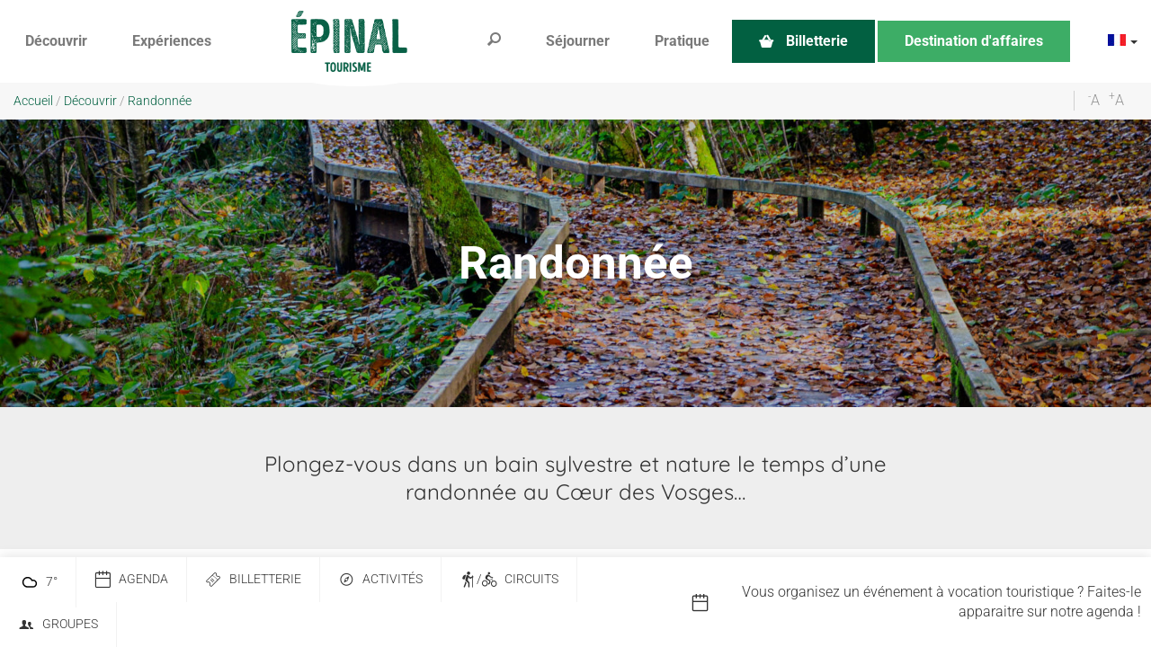

--- FILE ---
content_type: text/html; charset=utf-8
request_url: https://www.tourisme-epinal.com/decouvrir/randonnee
body_size: 47650
content:
<!DOCTYPE html>
<!--[if lt IE 7]><html class="no-js lt-ie9 lt-ie8 lt-ie7"> <![endif]-->
<!--[if IE 7]><html class="no-js lt-ie9 lt-ie8"> <![endif]-->
<!--[if IE 8]><html class="no-js lt-ie9"> <![endif]-->
<!--[if gt IE 8]><!--><html class="no-js" lang="fr"> <!--<![endif]-->

<head profile="http://www.w3.org/1999/xhtml/vocab">
    <title rc-meta-value="currentTitle">Randonnée | Épinal Tourisme</title>
    <!--[if IE]><![endif]-->
<link rel="dns-prefetch" href="//www.google.com" />
<link rel="preconnect" href="//www.google.com" />
<link rel="dns-prefetch" href="//maps.googleapis.com" />
<link rel="preconnect" href="//maps.googleapis.com" />
<link rel="dns-prefetch" href="//tiles.touristicmaps.com" />
<link rel="preconnect" href="//tiles.touristicmaps.com" />
<link rel="dns-prefetch" href="//api.cloudly.space" />
<link rel="preconnect" href="//api.cloudly.space" />
<meta http-equiv="Content-Type" content="text/html; charset=utf-8" />
<link href="https://www.epinal-touristoffice.com/discover/hiking" rel="alternate" hreflang="en" />
<link href="https://www.tourisme-epinal.com/decouvrir/randonnee" rel="alternate" hreflang="fr" />
<link href="https://www.epinal-touristamt.com/entdecken/ausfluege" rel="alternate" hreflang="de" />
<link rel="shortcut icon" href="https://www.tourisme-epinal.com/sites/ot-epinal/themes/theme_base/favicon.ico" type="image/vnd.microsoft.icon" />
<meta content="IE=edge" http-equiv="X-UA-Compatible" />
<meta name="viewport" content="width=device-width, initial-scale=1.0" />
<meta rc-meta-tag="metaDescription" name="description" content="Plongez-vous dans un bain sylvestre et nature le temps d’une randonnée au Cœur des Vosges…" />
<meta name="generator" content="Raccourci Agency - D7" />
<link rc-link-href="firstImg" rel="image_src" href="https://www.tourisme-epinal.com/sites/ot-epinal/files/styles/ogimage/public/page/randoetangdelacomtesseautomne202273_0.jpg?itok=MS2_CAjg" />
<link rc-link-href="canonicalUrl" rel="canonical" href="https://www.tourisme-epinal.com/decouvrir/randonnee" />
<link rc-link-href="canonicalUrl" rel="shortlink" href="https://www.tourisme-epinal.com/node/24" />
<meta property="og:site_name" content="Épinal Tourisme" />
<meta rc-meta-tag="currentType" property="og:type" content="article" />
<meta rc-meta-tag="currentTitle" property="og:title" content="Randonnée" />
<meta rc-meta-tag="canonicalUrl" property="og:url" content="https://www.tourisme-epinal.com/decouvrir/randonnee" />
<meta rc-meta-tag="metaDescription" property="og:description" content="Plongez-vous dans un bain sylvestre et nature le temps d’une randonnée au Cœur des Vosges…" />
<meta property="og:updated_time" content="2025-09-29T10:52:53+02:00" />
<meta rc-meta-tag="firstImg" property="og:image" content="https://www.tourisme-epinal.com/sites/ot-epinal/files/styles/ogimage/public/page/randoetangdelacomtesseautomne202273_0.jpg?itok=MS2_CAjg" />
<meta name="twitter:card" content="summary" />
<meta rc-meta-tag="canonicalUrl" name="twitter:url" content="https://www.tourisme-epinal.com/decouvrir/randonnee" />
<meta rc-meta-tag="currentTitle" name="twitter:title" content="Randonnée" />
<meta rc-meta-tag="metaDescription" name="twitter:description" content="Plongez-vous dans un bain sylvestre et nature le temps d’une randonnée au Cœur des Vosges…" />
<meta rc-meta-tag="firstImg" name="twitter:image" content="https://www.tourisme-epinal.com/sites/ot-epinal/files/styles/ogimage/public/page/randoetangdelacomtesseautomne202273_0.jpg?itok=MS2_CAjg" />
<meta property="article:published_time" content="2018-03-28T12:27:06+02:00" />
<meta property="article:modified_time" content="2025-09-29T10:52:53+02:00" />
<meta rc-meta-tag="firstImg" name="thumbnail" content="https://www.tourisme-epinal.com/sites/ot-epinal/files/styles/ogimage/public/page/randoetangdelacomtesseautomne202273_0.jpg?itok=MS2_CAjg" />
<meta name="google-site-verification" content="Hqw4-7m-GivkCk1jaqlEOcYuJqMhJVPluV6KCt1DktA" />
<script>window.dataLayer=window.dataLayer?window.dataLayer:[];window.dataLayer.push({"event":"globals","data":{"lang":"fr"}});</script><!-- Sirdata Code -->
<script>window.globals = {"site_key": "ot-epinal"};</script>
<script src="/sites/all/modules/custom/analytics_manager/ressources/js/eskalad.20230713.min.js"></script>
<script type="text/javascript" src="https://cache.consentframework.com/js/pa/32284/c/lH9mj/stub" referrerpolicy="origin" charset="utf-8"></script>
<script type="text/javascript" src="https://choices.consentframework.com/js/pa/32284/c/lH9mj/cmp" referrerpolicy="origin" charset="utf-8" async></script>
<script type="text/javascript">document.addEventListener("DOMContentLoaded",function(){document.querySelectorAll("a[href=\'#consentframework\'],a[href=\'#cmp\']").forEach(function(e){e.removeAttribute("target");e.setAttribute("href","javascript:window.Sddan.cmp.displayUI();")})});</script>
<!-- End Sirdata Code -->
    <!-- Google Tag Manager -->
        <script>(function(w,d,s,l,i){w[l]=w[l]||[];w[l].push({'gtm.start':
            new Date().getTime(),event:'gtm.js'});var f=d.getElementsByTagName(s)[0],
            j=d.createElement(s),dl=l!='dataLayer'?'&l='+l:'';j.async=true;j.src=
            'https://www.googletagmanager.com/gtm.js?id='+i+dl;f.parentNode.insertBefore(j,f);
        })(window,document,'script','dataLayer','GTM-NSVP9W9');</script>
        <!-- End Google Tag Manager -->    <!-- cut:fullhead -->
    <link type="text/css" rel="stylesheet" href="https://tiles.touristicmaps.com/libs/tmaps.min.css" media="all" />
<link type="text/css" rel="stylesheet" href="https://www.tourisme-epinal.com/sites/ot-epinal/files/advagg_css/css__zjaW4ZMpIQX61xo5LDq9Qwz22sUVMmvjnSCQ0DhAidc__nSRSJIeNv25uAP5fN03UuiG7kIwVAnmz0lEXsZKuEsI__pfUqoeMnEb13kIi587KURWdDv7CTRB3VRV9OhFqaVfs.css" media="all" />

<!--[if !IE]><!-->
<link type="text/css" rel="stylesheet" href="https://www.tourisme-epinal.com/sites/ot-epinal/files/less/global.css?t9t77p" media="all" />
<!--<![endif]-->

<!--[if IE]>
<link type="text/css" rel="stylesheet" href="https://www.tourisme-epinal.com/sites/ot-epinal/files/less/global_chunk.css?t9t77p" media="all" />
<![endif]-->
<link type="text/css" rel="stylesheet" href="https://www.tourisme-epinal.com/sites/ot-epinal/files/advagg_css/css__ASrqjxZd5JlF9UkCic8IZF-oL4qT8qHygjbe0uhEm2c__j-0QKgMecJIk9yobQBeT3GNaJJ3i-Mnq4QqFCCUUxn8__pfUqoeMnEb13kIi587KURWdDv7CTRB3VRV9OhFqaVfs.css" media="all" />
    <script src="https://www.tourisme-epinal.com/sites/ot-epinal/files/advagg_js/js__arHRhUnJ3xmsx9ynPKY4vY3UHbSgZq8s7fMG76bIi2o__JOFGUcdAoCF4Nt2vy-kNxcEw033A3y8zIfPQFVWcUnc__pfUqoeMnEb13kIi587KURWdDv7CTRB3VRV9OhFqaVfs.js"></script>
<script>
<!--//--><![CDATA[//><!--
var DrupalAngularConfig={social:{networks:[{type:"youtube",account:"",weight:"3",parameters:{size:10},settings:{user:""}},{type:"facebook",account:"epinal",weight:"1",parameters:{size:10},settings:{url:""}},{type:"instagram",account:"epinal",weight:"5",parameters:{size:10},settings:{url:""}},{type:"googleplus",account:"",weight:"4",parameters:{size:10},settings:{url:""}},{type:"twitter",account:"",weight:"2",parameters:{size:10},settings:{url:""}}]},options:{tourism:true,city_trip:false,planner:false,print:false,share:false,sso:false,bookinglink:true,bookingcontact:false,googlecalendar:false,avatar:false,samecontacts:false,remindernavbar:true,hidephones:true,showgallery:true,realtimeopenings:true,interpolate_periods:true,central:true,comments:true,addreviews:true,fallback:true,nosearchlink:false,wishlist:false,proprio:false,near:true,blablacar:false,widget_fairguest:false,help_label:false,mail_contact:false,displayed_contacts:{establishment:true,booking:false,owner:false},sso_options:{tickets:false,trips:false},contactOptin:{optinPresta:true,optinOt:true},legalinfos:false,bestpriceguaranteed:true,widgets:{tripadvisor:false,guestsuite:false}},confMap:["blablacar","near"],interactiveMap:{groups:[]},bookingConfig:{playlists:[]},site_key:"ot-epinal",destinationApiId:"552fb95c5e412f1a618b456a",destinationName:"\u00c9pinal Tourisme",token:"epinal_v2",contractsLevels:{"99.20.02.01.01":{header:true,sidebar:{tariff:true,buttons:true,vcard:true,location:true,docs:true,capacities:true,labels:true,lang:true,sharing:true,chain:true,issueReport:true,phone:true,website:true,adresses:true},tabs:{medias:true,near:true,booking:true,highlight:true,comments:true},content:{deals:true,description:true,tariffs:true,periods:true,services:true,paymentMethods:true,comments:true,slogan:true},medias:{photos:{enabled:true,limited:false,limitedValue:0},videos:{enabled:true,limited:false,limitedValue:0},krpano:{enabled:true,limited:false,limitedValue:0},virtualTour:{enabled:true,limited:false,limitedValue:0}}},empty:{header:true,sidebar:{tariff:true,buttons:true,vcard:true,location:true,docs:true,capacities:true,labels:true,lang:true,sharing:true,chain:true,issueReport:true,phone:true,website:true,adresses:true},tabs:{medias:true,near:true,booking:true,highlight:true,comments:true},content:{deals:true,description:true,tariffs:true,periods:true,services:true,paymentMethods:true,comments:true,slogan:true},medias:{photos:{enabled:true,limited:false,limitedValue:0},videos:{enabled:true,limited:false,limitedValue:0},krpano:{enabled:true,limited:false,limitedValue:0},virtualTour:{enabled:true,limited:false,limitedValue:0}}}},nearOptions:{HOT:[{data:["ASC","LOI","PCU","PNA"],name:{fr:"Activit\u00e9s"}},{data:["DEG","RES"],name:{fr:"Restaurants"}},{data:["FMA"],name:{fr:"Manifestations"}}],ASC:[{data:["HLO","HOT","HPA","VIL"],name:{fr:"H\u00e9bergements"}},{data:["DEG","RES"],name:{fr:"Restaurants"}},{data:["FMA"],name:{fr:"Manifestations"}}],DEG:[{data:["ASC","LOI","PCU","PNA"],name:{fr:"Activit\u00e9s"}},{data:["HLO","HOT","HPA","VIL"],name:{fr:"H\u00e9bergements"}},{data:["FMA"],name:{fr:"Manifestations"}}],LOI:[{data:["HLO","HOT","HPA","VIL"],name:{fr:"H\u00e9bergements"}},{data:["DEG","RES"],name:{fr:"Restaurants"}},{data:["FMA"],name:{fr:"Manifestations"}}],FMA:[{data:["ASC","LOI","PCU","PNA"],name:{fr:"Activit\u00e9s"}},{data:["HLO","HOT","HPA","VIL"],name:{fr:"H\u00e9bergements"}},{data:["DEG","RES"],name:{fr:"Restaurants"}}],HLO:[{data:["ASC","LOI","PCU","PNA"],name:{fr:"Activit\u00e9s"}},{data:["DEG","RES"],name:{fr:"Restaurants"}},{data:["FMA"],name:{fr:"Manifestations"}}],HPA:[{data:["ASC","LOI","PCU","PNA"],name:{fr:"Activit\u00e9s"}},{data:["DEG","RES"],name:{fr:"Restaurants"}},{data:["FMA"],name:{fr:"Manifestations"}}],ITI:[{data:["ASC","LOI","PCU","PNA"],name:{fr:"Activit\u00e9s"}},{data:["HLO","HOT","HPA","VIL"],name:{fr:"H\u00e9bergements"}},{data:["DEG","RES"],name:{fr:"Restaurants"}}],ORG:[{data:["ASC","LOI","PCU","PNA"],name:{fr:"Activit\u00e9s"}},{data:["HLO","HOT","HPA","VIL"],name:{fr:"H\u00e9bergements"}},{data:["DEG","RES"],name:{fr:"Restaurants"}}],PCU:[{data:["ASC","LOI","PNA"],name:{fr:"Activit\u00e9s"}},{data:["HLO","HOT","HPA","VIL"],name:{fr:"H\u00e9bergements"}},{data:["DEG","RES"],name:{fr:"Restaurants"}}],PNA:[{data:["ASC","LOI","PCU"],name:{fr:"Activit\u00e9s"}},{data:["HLO","HOT","HPA","VIL"],name:{fr:"H\u00e9bergements"}},{data:["DEG","RES"],name:{fr:"Restaurants"}}],PRD:[{data:["ASC","LOI","PCU","PNA"],name:{fr:"Activit\u00e9s"}},{data:["HLO","HOT","HPA","VIL"],name:{fr:"H\u00e9bergements"}},{data:["DEG","RES"],name:{fr:"Restaurants"}}],RES:[{data:["ASC","LOI","PCU","PNA"],name:{fr:"Activit\u00e9s"}},{data:["HLO","HOT","HPA","VIL"],name:{fr:"H\u00e9bergements"}},{data:["FMA"],name:{fr:"Manifestations"}}],VIL:[{data:["ASC","LOI","PCU","PNA"],name:{fr:"Activit\u00e9s"}},{data:["DEG","RES"],name:{fr:"Restaurants"}},{data:["FMA"],name:{fr:"Manifestations"}}]},services:{contact:"ot-epinal",feedback:"ot-epinal"},weather:{token:"epinal"},sitewebconfig_id:143,redirect_apirender:1,lang:"fr",season:false,distPath:"\/sites\/all\/libraries\/angular-drupal-dist\/",timezone:"Europe\/Paris",fetcherType:"website_prod",ua:"UA-33840311-1",apiAccount:{login:"public_epinal_website",password:"8bd592d881b56cad6539e402b01646b2"},display:{},defaultFacetsValues:{},defaultHiddenFacets:{},siteKey:"ot-epinal",useLeafletLibrary:true,mapProviderConfig:{gmKey:"AIzaSyAIWyOS5ifngsd2S35IKbgEXXgiSAnEjsw",otmKey:"a01b4f8c1ed8b47f174f2b569b24d2b284d798f639724eaace6d5965b4bd0c8f",ignKey:null},mapProviderKeys:{gmKey:"AIzaSyAIWyOS5ifngsd2S35IKbgEXXgiSAnEjsw",otmKey:"a01b4f8c1ed8b47f174f2b569b24d2b284d798f639724eaace6d5965b4bd0c8f",ignKey:null}},advagg_end="26338301";
//--><!]]>
</script>
<script src="https://www.tourisme-epinal.com/sites/ot-epinal/files/advagg_js/js__E9Llb5fuLunFI8Hpcl7M3Nu87DxUoPDRnsGteYvKcXg__ivlC-emGfHJFxy-btAX0NX-YUGI8QFGdAOenI_ups_4__pfUqoeMnEb13kIi587KURWdDv7CTRB3VRV9OhFqaVfs.js"></script>
<script>
<!--//--><![CDATA[//><!--
jQuery.extend(Drupal.settings,{"basePath":"\/","pathPrefix":"","setHasJsCookie":0,"ajaxPageState":{"theme":"theme_base","theme_token":"PT4r05nH5y6PXoW14vSzbnxlnl5z95WLYzY_HUUXLj8","js":{"misc\/jquery.js":1,"misc\/jquery-extend-3.4.0.js":1,"misc\/jquery-html-prefilter-3.5.0-backport.js":1,"misc\/jquery.once.js":1,"misc\/drupal.js":1,"misc\/ui\/jquery.ui.core.min.js":1,"public:\/\/languages\/fr_-aBpeHKAAS1sFQ-9_O1Evy7lmUGtA-2kmtIiO0TG2Kk.js":1,"https:\/\/www.google.com\/jsapi":1,"https:\/\/maps.googleapis.com\/maps\/api\/js?key=AIzaSyBMx446Q--mQj9mzuZhb7BGVDxac6NfFYc\u0026v=3.exp\u0026libraries=geometry,places":1,"https:\/\/tiles.touristicmaps.com\/libs\/leaflet.min.js":1,"https:\/\/tiles.touristicmaps.com\/libs\/tangram.min.js":1,"https:\/\/tiles.touristicmaps.com\/libs\/markercluster.min.js":1,"https:\/\/tiles.touristicmaps.com\/libs\/locate.min.js":1,"https:\/\/tiles.touristicmaps.com\/libs\/geocoder.min.js":1,"https:\/\/tiles.touristicmaps.com\/libs\/fullscreen.min.js":1,"sites\/all\/modules\/custom\/angular_drupal\/ressources\/js\/angular_drupal.js":1,"sites\/all\/libraries\/angular-drupal-dist\/scripts\/vendor-2b32792f.js":1,"sites\/all\/libraries\/angular-drupal-dist\/scripts\/scripts-6b4f7cb9.js":1,"sites\/all\/libraries\/angular-drupal-dist\/apps\/drupal_main_app.js":1,"sites\/all\/libraries\/bootstrap\/dist\/js\/bootstrap.min.js":1,"sites\/all\/libraries\/jquery-browser\/jquery.browser.min.js":1,"sites\/all\/libraries\/jquery-match-height\/dist\/jquery.matchHeight-min.js":1,"sites\/all\/libraries\/slick\/slick\/slick.min.js":1,"sites\/all\/libraries\/raccourci-wishlist\/index.min.js":1,"\/\/api.cloudly.space\/render\/assets\/scripts\/raccourci\/universal-mapV2.min.js":1,"\/\/api.cloudly.space\/render\/assets\/scripts\/raccourci\/sheet_item.min.js":1,"sites\/all\/libraries\/fresco\/js\/fresco\/fresco.js":1,"sites\/all\/libraries\/slick-animation-master\/slick-animation.min.js":1,"sites\/all\/libraries\/outdated_browser\/outdatedbrowser.min.js":1,"sites\/all\/themes\/raccourci\/js\/pages.js":1,"sites\/all\/themes\/raccourci\/js\/filters.js":1,"sites\/all\/themes\/raccourci\/js\/lieux.js":1,"sites\/all\/themes\/raccourci\/js\/captive.js":1,"sites\/all\/themes\/raccourci\/js\/sheetSelector.js":1,"sites\/all\/themes\/raccourci\/js\/textSlider.js":1,"sites\/all\/themes\/raccourci\/js\/contentSelector.js":1,"sites\/all\/themes\/raccourci\/js\/jquery.matchHeightStarter.js":1,"sites\/all\/themes\/raccourci\/js\/backtoTop.js":1,"sites\/all\/themes\/raccourci\/js\/simpleSliderField.js":1,"sites\/all\/themes\/raccourci\/js\/trackFocus.js":1,"sites\/all\/themes\/raccourci\/js\/covid-alert.js":1,"sites\/all\/themes\/raccourci\/js\/jquery.youtubeAutoPlay.js":1,"sites\/all\/themes\/raccourci\/js\/jquery.ChildrensQuickLinks.js":1,"sites\/all\/themes\/raccourci\/js\/jquery.tableResponsive.js":1,"sites\/ot-epinal\/themes\/theme_base\/js\/globalScript.js":1,"sites\/ot-epinal\/themes\/theme_base\/js\/plugins\/search_engine.js":1,"sites\/all\/modules\/custom\/raccourci_overads\/jquery.overads.js":1,"sites\/ot-epinal\/themes\/theme_base\/js\/pages.js":1,"sites\/all\/modules\/custom\/raccourci_panier_sejour\/js\/form-sejours.js":1,"misc\/jquery.cookie.js":1,"sites\/all\/modules\/contrib\/text_resize\/text_resize.js":1},"css":{"https:\/\/tiles.touristicmaps.com\/libs\/tmaps.min.css":1,"modules\/system\/system.base.css":1,"modules\/system\/system.menus.css":1,"modules\/system\/system.messages.css":1,"modules\/system\/system.theme.css":1,"misc\/ui\/jquery.ui.core.css":1,"modules\/comment\/comment.css":1,"modules\/field\/theme\/field.css":1,"modules\/node\/node.css":1,"modules\/user\/user.css":1,"sites\/all\/modules\/contrib\/views\/css\/views.css":1,"sites\/all\/modules\/contrib\/ckeditor\/css\/ckeditor.css":1,"sites\/all\/libraries\/angular-drupal-dist\/styles\/vendor-65b6efc4.css":1,"sites\/all\/modules\/contrib\/ctools\/css\/ctools.css":1,"sites\/all\/modules\/contrib\/text_resize\/text_resize.css":1,"modules\/locale\/locale.css":1,"sites\/all\/modules\/contrib\/field_collection\/field_collection.theme.css":1,"public:\/\/less\/global.css":1,"public:\/\/less\/global_chunk.css":1,"sites\/all\/libraries\/fresco\/css\/fresco\/fresco.css":1}},"angular_drupal":{"appName":"drupalAngularApp"},"pathToTheme":"sites\/all\/themes\/raccourci"});
//--><!]]>
</script>
<script>
<!--//--><![CDATA[//><!--
;var text_resize_scope='main-wrapper',text_resize_minimum='16',text_resize_maximum='25',text_resize_line_height_allow=1,text_resize_line_height_min='27',text_resize_line_height_max='42',advagg_end='7d6c1117';
//--><!]]>
</script>
<script src="https://www.tourisme-epinal.com/sites/ot-epinal/files/advagg_js/js__hN3nPmb7PF1D6kUxX7bGfUSc4bVevgRcLtup1R6sx-Y__J6WPvhNhBSOQ2yv9H7ss7-PNYnhgmQSOn8QMju5Mpsw__pfUqoeMnEb13kIi587KURWdDv7CTRB3VRV9OhFqaVfs.js"></script>
<script>
<!--//--><![CDATA[//><!--
jQuery.extend(Drupal.settings, {"basePath":"\/","pathPrefix":"","setHasJsCookie":0,"ajaxPageState":{"theme":"theme_base","theme_token":"ObuZUBT8_R7aNtrRQKdFt6wD2oaZTGnisCHcHybs870","js":{"misc\/jquery.js":1,"misc\/jquery-extend-3.4.0.js":1,"misc\/jquery-html-prefilter-3.5.0-backport.js":1,"misc\/jquery.once.js":1,"misc\/drupal.js":1,"misc\/ui\/jquery.ui.core.min.js":1,"public:\/\/languages\/fr_-aBpeHKAAS1sFQ-9_O1Evy7lmUGtA-2kmtIiO0TG2Kk.js":1,"https:\/\/www.google.com\/jsapi":1,"https:\/\/maps.googleapis.com\/maps\/api\/js?key=AIzaSyBMx446Q--mQj9mzuZhb7BGVDxac6NfFYc\u0026v=3.exp\u0026libraries=geometry,places":1,"https:\/\/tiles.touristicmaps.com\/libs\/leaflet.min.js":1,"https:\/\/tiles.touristicmaps.com\/libs\/tangram.min.js":1,"https:\/\/tiles.touristicmaps.com\/libs\/markercluster.min.js":1,"https:\/\/tiles.touristicmaps.com\/libs\/locate.min.js":1,"https:\/\/tiles.touristicmaps.com\/libs\/geocoder.min.js":1,"https:\/\/tiles.touristicmaps.com\/libs\/fullscreen.min.js":1,"sites\/all\/modules\/custom\/angular_drupal\/ressources\/js\/angular_drupal.js":1,"sites\/all\/libraries\/angular-drupal-dist\/scripts\/vendor-2b32792f.js":1,"sites\/all\/libraries\/angular-drupal-dist\/scripts\/scripts-6b4f7cb9.js":1,"sites\/all\/libraries\/angular-drupal-dist\/apps\/drupal_main_app.js":1,"sites\/all\/libraries\/bootstrap\/dist\/js\/bootstrap.min.js":1,"sites\/all\/libraries\/jquery-browser\/jquery.browser.min.js":1,"sites\/all\/libraries\/jquery-match-height\/dist\/jquery.matchHeight-min.js":1,"sites\/all\/libraries\/slick\/slick\/slick.min.js":1,"sites\/all\/libraries\/raccourci-wishlist\/index.min.js":1,"\/\/api.cloudly.space\/render\/assets\/scripts\/raccourci\/universal-mapV2.min.js":1,"\/\/api.cloudly.space\/render\/assets\/scripts\/raccourci\/sheet_item.min.js":1,"sites\/all\/libraries\/fresco\/js\/fresco\/fresco.js":1,"sites\/all\/libraries\/slick-animation-master\/slick-animation.min.js":1,"sites\/all\/libraries\/outdated_browser\/outdatedbrowser.min.js":1,"sites\/all\/themes\/raccourci\/js\/pages.js":1,"sites\/all\/themes\/raccourci\/js\/filters.js":1,"sites\/all\/themes\/raccourci\/js\/lieux.js":1,"sites\/all\/themes\/raccourci\/js\/captive.js":1,"sites\/all\/themes\/raccourci\/js\/sheetSelector.js":1,"sites\/all\/themes\/raccourci\/js\/textSlider.js":1,"sites\/all\/themes\/raccourci\/js\/contentSelector.js":1,"sites\/all\/themes\/raccourci\/js\/jquery.matchHeightStarter.js":1,"sites\/all\/themes\/raccourci\/js\/backtoTop.js":1,"sites\/all\/themes\/raccourci\/js\/simpleSliderField.js":1,"sites\/all\/themes\/raccourci\/js\/trackFocus.js":1,"sites\/all\/themes\/raccourci\/js\/covid-alert.js":1,"sites\/all\/themes\/raccourci\/js\/jquery.youtubeAutoPlay.js":1,"sites\/all\/themes\/raccourci\/js\/jquery.ChildrensQuickLinks.js":1,"sites\/all\/themes\/raccourci\/js\/jquery.tableResponsive.js":1,"sites\/ot-epinal\/themes\/theme_base\/js\/globalScript.js":1,"sites\/ot-epinal\/themes\/theme_base\/js\/plugins\/search_engine.js":1,"sites\/all\/modules\/custom\/raccourci_overads\/jquery.overads.js":1,"sites\/ot-epinal\/themes\/theme_base\/js\/pages.js":1,"sites\/all\/modules\/custom\/raccourci_panier_sejour\/js\/form-sejours.js":1,"misc\/jquery.cookie.js":1,"sites\/all\/modules\/contrib\/text_resize\/text_resize.js":1},"css":{"https:\/\/tiles.touristicmaps.com\/libs\/tmaps.min.css":1,"modules\/system\/system.base.css":1,"modules\/system\/system.menus.css":1,"modules\/system\/system.messages.css":1,"modules\/system\/system.theme.css":1,"misc\/ui\/jquery.ui.core.css":1,"modules\/comment\/comment.css":1,"modules\/field\/theme\/field.css":1,"modules\/node\/node.css":1,"modules\/user\/user.css":1,"sites\/all\/modules\/contrib\/views\/css\/views.css":1,"sites\/all\/modules\/contrib\/ckeditor\/css\/ckeditor.css":1,"sites\/all\/libraries\/angular-drupal-dist\/styles\/vendor-65b6efc4.css":1,"sites\/all\/modules\/contrib\/ctools\/css\/ctools.css":1,"sites\/all\/modules\/contrib\/text_resize\/text_resize.css":1,"modules\/locale\/locale.css":1,"sites\/all\/modules\/contrib\/field_collection\/field_collection.theme.css":1,"public:\/\/less\/global.css":1,"public:\/\/less\/global_chunk.css":1,"sites\/all\/libraries\/fresco\/css\/fresco\/fresco.css":1}},"angular_drupal":{"appName":"drupalAngularApp"},"pathToTheme":"sites\/all\/themes\/raccourci"});
//--><!]]>
</script>
    <!-- cut:/fullhead -->
</head>

<body class="html not-front not-logged-in one-sidebar sidebar-first page-node page-node- page-node-24 node-type-page i18n-fr depth-2 not-raccourci" >
    <!-- Google Tag Manager (noscript) -->
        <noscript><iframe src='https://www.googletagmanager.com/ns.html?id=GTM-NSVP9W9'
        height='0' width='0' style='display:none;visibility:hidden'></iframe></noscript>
        <!-- End Google Tag Manager (noscript) -->    <div id="page">
        <div id="page-wrapper" class="wrapper">
                        
<!-- Including header, so we can use it for different tpl -->
<!-- cut:header -->
<header id="navbar" role="banner">
    <div class="s01 rc_lego menu_navbar_flex">
    <nav class="navbar-flex navbar-center  logo-centered ">

        <a class="navbar-flex-brand navbar-brand-logo navbar-brand-mobile" href="https://www.tourisme-epinal.com/" >
                            <div class="brand-logo brand-mobile">
                    <img class="brand-logo-img" src="https://www.tourisme-epinal.com/sites/ot-epinal/themes/theme_base/logo.png" alt="Logo" title="Logo Epinal Tourisme">
                </div>
            
                    </a>

        <button class="navbar-flex-toggler collapsed" type="button" data-toggle="collapse" data-target="#navbarFlex" aria-controls="navbarFlex" aria-expanded="false" aria-label="Toggle navigation">
            <span class="toggler-icon">
                <span class="icon-bar"></span>
                <span class="icon-bar"></span>
                <span class="icon-bar"></span>
            </span>
            <span class="toggler-title">Menu</span>
        </button>

        <div class="navbar-flex-collapse collapse" id="navbarFlex">
            <ul class="navbar-flex-nav">
                                                            <li class="nav-flex-item nav-flex-item-1 dropdown  active">
                                                                                                <a href="https://www.tourisme-epinal.com/decouvrir" class="nav-flex-link dropdown-toggle  active" id="navbarDropdown-1 " data-toggle="dropdown" role="button" aria-haspopup="true" aria-expanded="false">
                                                                                <span class="title">Découvrir</span>                                    </a>
                                    <div class="dropdown-menu-lego" aria-labelledby="navbarDropdown-1">
                                        <div class="s01 rc_lego menu_dropdown_gamma">
    <div class="container-fluid">
        <div class="row-flex">
            <div class="first-row col-12 col-md">
                <div class="row-flex">
                                                                        <div class="first-row-item col-12 col-md-4">
                                    <div class="s01 rc_lego menu_item_image_alpha ">

            <a href="https://www.tourisme-epinal.com/decouvrir/randonnee" class="item-link " >

                                                            <div class="item-image">
                        <img src="https://www.tourisme-epinal.com/sites/ot-epinal/files/styles/ratio_8_3/public/page/randoetangdelacomtesseautomne202273_0.jpg?itok=Ze-05dLS" alt="Randonnée" class="img-responsive">
                    </div>
                            
                                        <div class="item-content">
                                                                <span class="title">Randonnée</span>                                    </div>
            
        </a>
    
        
</div>

                            </div>
                                                                                                <div class="first-row-item col-12 col-md-4">
                                    <div class="s01 rc_lego menu_item_image_alpha ">

            <a href="https://www.tourisme-epinal.com/decouvrir/velo" class="item-link " >

                                                            <div class="item-image">
                        <img src="https://www.tourisme-epinal.com/sites/ot-epinal/files/styles/ratio_8_3/public/page/ot-epinal-vtt-xbike-51-jf-hamardixz6raxt.jpg?itok=H8DY8f8U" alt="© JF Hamard" class="img-responsive">
                    </div>
                            
                                        <div class="item-content">
                                                                <span class="title">Vélo</span>                                    </div>
            
        </a>
    
        
</div>

                            </div>
                                                                                                <div class="first-row-item col-12 col-md-4">
                                    <div class="s01 rc_lego menu_item_image_alpha ">

            <a href="https://www.tourisme-epinal.com/decouvrir/thermalisme" class="item-link " >

                                                            <div class="item-image">
                        <img src="https://www.tourisme-epinal.com/sites/ot-epinal/files/styles/ratio_8_3/public/page/thermesdebains-les-bainscepinaltourisme3.jpg?itok=W7iCu8Yu" alt="Thermes de Bains les Bains cure © Epinal Tourisme" class="img-responsive">
                    </div>
                            
                                        <div class="item-content">
                                                                <span class="title">Thermalisme</span>                                    </div>
            
        </a>
    
        
</div>

                            </div>
                                                                                                <div class="first-row-item col-12 col-md-6">
                                    <div class="s01 rc_lego menu_item_image_alpha ">

            <a href="https://www.tourisme-epinal.com/decouvrir/culture-patrimoine" class="item-link " >

                                                            <div class="item-image">
                        <img src="https://www.tourisme-epinal.com/sites/ot-epinal/files/styles/ratio_8_3/public/page/otepinal-maisonromaine13c.jpg?itok=ltTI2cpl" alt="Culture &amp; Patrimoine" class="img-responsive">
                    </div>
                            
                                        <div class="item-content">
                                                                <span class="title">Culture &amp; Patrimoine</span>                                    </div>
            
        </a>
    
        
</div>

                            </div>
                                                            </div>
            </div>
            <div class="secondary-row col-12 col-md">
                <div class="row-flex">
                                                                        <div class="secondary-row-item col-12 col-md-6">
                                <div class="s01 rc_lego menu_item_image_alpha ">

            <a href="https://www.tourisme-epinal.com/decouvrir/activites-d-eau" class="item-link " >

                                                            <div class="item-image">
                        <img src="https://www.tourisme-epinal.com/sites/ot-epinal/files/styles/ratio_8_3/public/page/otepinal-gesn5c.jpg?itok=iPU7U9rJ" alt="Activités d&#039;eau" class="img-responsive">
                    </div>
                            
                                        <div class="item-content">
                                                                <span class="title">Activités d&#039;eau</span>                                    </div>
            
        </a>
    
        
</div>

                            </div>
                                                                                                <div class="secondary-row-item col-12 col-md-12">
                                <div class="s01 rc_lego menu_item_links_alpha">

    <a href="https://www.tourisme-epinal.com/decouvrir/offres-groupes" class="item-link ">
                    <div class="item-content">
                <span class="icon icon-font-group-2"></span>                <span class="title">Groupes</span>                            </div>
        
    </a>
    
</div>

                            </div>
                                                                                                <div class="secondary-row-item col-12 col-md-12">
                                <div class="s01 rc_lego menu_item_links_alpha">

    <a href="https://www.tourisme-epinal.com/decouvrir/mediatheque-photo-video" class="item-link ">
                    <div class="item-content">
                <span class="icon icon-font-image"></span>                <span class="title">Médiathèque Photo Vidéo</span>                            </div>
        
    </a>
    
</div>

                            </div>
                                                            </div>
            </div>
        </div>
    </div>
</div>

                                    </div>
                                                                                    </li>
                    
                                                                                <li class="nav-flex-item nav-flex-item-2 dropdown  ">
                                                                                                <a href="https://www.tourisme-epinal.com/toutes-les-experiences" class="nav-flex-link dropdown-toggle  " id="navbarDropdown-2 " data-toggle="dropdown" role="button" aria-haspopup="true" aria-expanded="false">
                                                                                <span class="title">Expériences</span>                                    </a>
                                    <div class="dropdown-menu-lego" aria-labelledby="navbarDropdown-2">
                                        <div class="menu-experiences container-fluid">
    <div class="row-flex">
        <div class="col-12 col-md-9 img-experiences">
                            <div class="col-12 col-md-4 experience-item-container">
                    <div class="s07 rc_lego multitype_item_alpha experience-item">
    <a class="item-container" href="https://www.tourisme-epinal.com/la-ferme-aventure">
                <div class="item-img">
              <img class="img-responsive" src="https://www.tourisme-epinal.com/sites/ot-epinal/files/styles/ratio_3_4/public/ferme_aventure_2024_coffice_de_tourisme_epinal_7_0.jpg?itok=VzzPfJ3E" alt="" title="" />
        </div>
        
        <div class="item-content">
                            <div class="item-created">
                                            <div class="item-author">
                                                            <img src="https://www.tourisme-epinal.com/sites/ot-epinal/files/styles/squared_thumbnail/public/profile_experience/dsc_0082.jpg?itok=P76ZwoZ_" title="Maëlya &amp; Tahitia" alt="Photo de Maëlya &amp; Tahitia" class="author-img img-responsive"/>
                                                        <span class="username">Maëlya &amp; Tahitia</span>
                        </div>
                                    </div>
            
            
            <div class="item-titles">
                <h3 class="item-title">La Ferme Aventure</h3>                <h4 class="item-subtitle">C&#039;est le pied !</h4>            </div>

            
                    </div>

            </a>
</div>
                </div>
                            <div class="col-12 col-md-4 experience-item-container">
                    <div class="s07 rc_lego multitype_item_alpha experience-item">
    <a class="item-container" href="https://www.tourisme-epinal.com/toutes-les-experiences/apprenti-menuisier-d-un-jour">
                <div class="item-img">
              <img class="img-responsive" src="https://www.tourisme-epinal.com/sites/ot-epinal/files/styles/ratio_3_4/public/dscf7183.jpg?itok=CdWgGJRH" alt="" title="" />
        </div>
        
        <div class="item-content">
                            <div class="item-created">
                                            <div class="item-author">
                                                            <img src="https://www.tourisme-epinal.com/sites/ot-epinal/files/styles/squared_thumbnail/public/profile_experience/dscf6797.jpg?itok=7rMsHvCb" title="Nil" alt="Photo de Nil" class="author-img img-responsive"/>
                                                        <span class="username">Nil</span>
                        </div>
                                    </div>
            
            
            <div class="item-titles">
                <h3 class="item-title">Apprenti menuisier d&#039;un jour</h3>                <h4 class="item-subtitle">Fabriquer son nichoir à oiseaux</h4>            </div>

            
                    </div>

            </a>
</div>
                </div>
                            <div class="col-12 col-md-4 experience-item-container">
                    <div class="s07 rc_lego multitype_item_alpha experience-item">
    <a class="item-container" href="https://www.tourisme-epinal.com/toutes-les-experiences/en-avant-pour-la-grimpette">
                <div class="item-img">
              <img class="img-responsive" src="https://www.tourisme-epinal.com/sites/ot-epinal/files/styles/ratio_3_4/public/dscf1741.jpg?itok=0RVeM3qy" alt="" title="" />
        </div>
        
        <div class="item-content">
                            <div class="item-created">
                                            <div class="item-author">
                                                            <img src="https://www.tourisme-epinal.com/sites/ot-epinal/files/styles/squared_thumbnail/public/profile_experience/dscf1744.jpg?itok=CCkfZSoI" title="Morgane" alt="Photo de Morgane" class="author-img img-responsive"/>
                                                        <span class="username">Morgane</span>
                        </div>
                                    </div>
            
            
            <div class="item-titles">
                <h3 class="item-title">En avant pour la grimpette</h3>                <h4 class="item-subtitle">Une salle d&#039;escalade 100% revalorisée</h4>            </div>

            
                    </div>

            </a>
</div>
                </div>
                    </div>
        <div class="col-12 col-md-3 aside-experiences">
            <ul class="list-unstyled">
                                    <li class="exp-item">
                        <a href="https://www.tourisme-epinal.com/toutes-les-experiences/dans-la-peau-d-un-maitre-verrier">
                            <h3 class="title"><span class="icon icon-font-nav-next"></span>Dans la peau d'un maître-verrier</h3>
                            <h4 class="subtitle">Confectionnez votre propre création</h4>
                        </a>
                    </li>
                                    <li class="exp-item">
                        <a href="https://www.tourisme-epinal.com/silence-ca-peche">
                            <h3 class="title"><span class="icon icon-font-nav-next"></span>Silence, ça pêche !</h3>
                            <h4 class="subtitle">Comme un poisson dans l'eau</h4>
                        </a>
                    </li>
                                    <li class="exp-item">
                        <a href="https://www.tourisme-epinal.com/animoysland">
                            <h3 class="title"><span class="icon icon-font-nav-next"></span>Animoysland</h3>
                            <h4 class="subtitle">Le paradis des plus petits !</h4>
                        </a>
                    </li>
                                    <li class="exp-item">
                        <a href="https://www.tourisme-epinal.com/une-viree-gastronomique-a-la-ferme-des-epicuriens">
                            <h3 class="title"><span class="icon icon-font-nav-next"></span>Une virée gastronomique à la Ferme des Épicuriens</h3>
                            <h4 class="subtitle">Régalez vos papilles !</h4>
                        </a>
                    </li>
                            </ul>
            <div class="all-experiences">
                <a href="https://www.tourisme-epinal.com/toutes-les-experiences" class="btn btn-lg btn-secondary">Toutes les expériences</a>
            </div>
        </div>
    </div>
</div>

                                    </div>
                                                                                    </li>
                    
                                                                                <li class="nav-flex-item nav-flex-item-3 dropdown  ">
                                                                                                <a href="https://www.tourisme-epinal.com/sejourner" class="nav-flex-link dropdown-toggle  " id="navbarDropdown-3 " data-toggle="dropdown" role="button" aria-haspopup="true" aria-expanded="false">
                                                                                <span class="title">Séjourner</span>                                    </a>
                                    <div class="dropdown-menu-lego" aria-labelledby="navbarDropdown-3">
                                        <div class="menu-stay container-fluid">
    <div class="row-flex">
        <div class="col-12 col-md-6 links-expanded">
            <div class="row-flex">
                                    <div class="col-12 col-md-6">
                        <div class="links-container">
                            <h3 class="links-header">
                                <a href="https://www.tourisme-epinal.com/sejourner/ou-dormir">
                                    <span class="icon icon-font-bed-outline"></span>
                                    <span class="title">Où dormir ?</span>
                                </a>
                            </h3>
                            <ul class="sublinks list-unstyled">
                                                                    <li><a href="https://www.tourisme-epinal.com/sejourner/ou-dormir/hebergement-thermal">Hébergement Thermal</a></li>
                                                                    <li><a href="https://www.tourisme-epinal.com/sejourner/ou-dormir/hotels">Hôtels</a></li>
                                                                    <li><a href="https://www.tourisme-epinal.com/sejourner/ou-dormir/chambres-d-hotes">Chambres d'hôtes</a></li>
                                                                    <li><a href="https://www.tourisme-epinal.com/sejourner/ou-dormir/meubles-gites">Meublés Gîtes</a></li>
                                                                    <li><a href="https://www.tourisme-epinal.com/sejourner/ou-dormir/nuits-insolites">Nuits insolites</a></li>
                                                                    <li><a href="https://www.tourisme-epinal.com/sejourner/ou-dormir/residences-de-vacances">Résidences de vacances</a></li>
                                                                    <li><a href="https://www.tourisme-epinal.com/sejourner/ou-dormir/campings">Campings</a></li>
                                                                    <li><a href="https://www.tourisme-epinal.com/sejourner/ou-dormir/aires-de-camping-car">Aires de camping-car</a></li>
                                                                    <li><a href="https://www.tourisme-epinal.com/sejourner/ou-dormir/haltes-et-ports-de-plaisance">Haltes et ports de plaisance</a></li>
                                                            </ul>
                        </div>
                    </div>
                                    <div class="col-12 col-md-6">
                        <div class="links-container">
                            <h3 class="links-header">
                                <a href="https://www.tourisme-epinal.com/sejourner/activites">
                                    <span class="icon icon-font-compass"></span>
                                    <span class="title">Activités</span>
                                </a>
                            </h3>
                            <ul class="sublinks list-unstyled">
                                                                    <li><a href="https://www.tourisme-epinal.com/les-balades-commentees-de-l-ete-centre">Les Balades Commentées de l'été</a></li>
                                                                    <li><a href="https://www.tourisme-epinal.com/sejourner/activites/chez-nos-voisins">Chez Nos Voisins</a></li>
                                                                    <li><a href="https://www.tourisme-epinal.com/sejourner/activites/les-incontournables">Les incontournables</a></li>
                                                                    <li><a href="https://www.tourisme-epinal.com/sejourner/activites/sites-de-visites">Sites de visites</a></li>
                                                                    <li><a href="https://www.tourisme-epinal.com/sejourner/activites/loisirs-se-divertir">Loisirs / se divertir</a></li>
                                                                    <li><a href="https://www.tourisme-epinal.com/sejourner/activites/activites-nautiques">Activités nautiques</a></li>
                                                                    <li><a href="https://www.tourisme-epinal.com/sejourner/activites/sortir">Sortir</a></li>
                                                                    <li><a href="https://www.tourisme-epinal.com/sejourner/activites/savoir-faire-terroir">Savoir faire / Terroir</a></li>
                                                                    <li><a href="https://www.tourisme-epinal.com/sejourner/activites/bien-etre">Bien être</a></li>
                                                            </ul>
                        </div>
                    </div>
                            </div>
        </div>
        <div class="col-12 col-md-6 links-img">
            <div class="row-flex">
                <div class="col-12 col-md-6 link-img double-link">
                    <div class="img">
                        <img src="https://www.tourisme-epinal.com/sites/ot-epinal/files/styles/ratio_4_3/public/playlist_ts/atableepinaltourisme.jpg?itok=pSfNtF3m" alt="" title="" class="img-responsive">
                    </div>
                    <div class="link-content">
                        <a href="https://www.tourisme-epinal.com/sejourner/a-table">
                            <h3 class="link-title">
                                <span class="icon icon-font-restaurant-2"></span>
                                <span class="title">À table !</span>
                            </h3>
                        </a>
                        <a href="https://www.tourisme-epinal.com/sejourner/sur-le-pouce">
                            <h3 class="link-title">
                                <span class="icon icon-font-restaurant"></span>
                                <span class="title">Sur le pouce</span>
                            </h3>
                        </a>
                    </div>
                </div>
                                    <div class="col-12 col-md-6 link-img">
                        <a href="https://www.tourisme-epinal.com/sejourner/idees-sejours">
                            <div class="img">
                                <img src="https://www.tourisme-epinal.com/sites/ot-epinal/files/styles/ratio_4_3/public/page/ideessejoursepinal.jpg?itok=vjyu-oD4" alt="" title="" class="img-responsive">
                            </div>
                            <div class="link-content">
                                <h3 class="link-title">Idées séjours</h3>
                            </div>
                        </a>
                    </div>
                                    <div class="col-12 col-md-6 link-img">
                        <a href="https://www.tourisme-epinal.com/sejourner/agenda">
                            <div class="img">
                                <img src="https://www.tourisme-epinal.com/sites/ot-epinal/files/styles/ratio_4_3/public/playlist_ts/otepinal-epinalbougelete3cgabrielloisyhanslucas.jpg?itok=pI3g1TFY" alt="" title="" class="img-responsive">
                            </div>
                            <div class="link-content">
                                <h3 class="link-title">Agenda</h3>
                            </div>
                        </a>
                    </div>
                                    <div class="col-12 col-md-6 link-img">
                        <a href="https://www.tourisme-epinal.com/sejourner/nos-circuits">
                            <div class="img">
                                <img src="https://www.tourisme-epinal.com/sites/ot-epinal/files/styles/ratio_4_3/public/playlist_ts/cartevosges.jpg?itok=5jV1Udtz" alt="" title="" class="img-responsive">
                            </div>
                            <div class="link-content">
                                <h3 class="link-title">Nos circuits</h3>
                            </div>
                        </a>
                    </div>
                            </div>
        </div>
    </div>
</div>

                                    </div>
                                                                                    </li>
                    
                                                                                <li class="nav-flex-item nav-flex-item-4 dropdown  ">
                                                                                                <a href="https://www.tourisme-epinal.com/pratique" class="nav-flex-link dropdown-toggle  " id="navbarDropdown-4 " data-toggle="dropdown" role="button" aria-haspopup="true" aria-expanded="false">
                                                                                <span class="title">Pratique</span>                                    </a>
                                    <div class="dropdown-menu-lego" aria-labelledby="navbarDropdown-4">
                                        <div class="s01 rc_lego menu_dropdown_epsilon">
    <div class="container-fluid">
        <div class="row-flex">
            <div class="first-row block-1 col-12 col-md-4">
                <div class="row-flex">
                                            <div class="first-row-item col-12 col-md-12">
                            <div class="s01 rc_lego menu_item_links_alpha">

    <a href="https://www.tourisme-epinal.com/pratique/epinal-tourisme-coeur-des-vosges" class="item-link ">
                    <div class="item-content">
                <span class="icon icon-font-heart"></span>                <span class="title">Épinal Tourisme Coeur des Vosges</span>                            </div>
        
    </a>
            <ul class="item-submenu">
                                                <li class="">
                        <a href="https://www.tourisme-epinal.com/pratique/epinal-tourisme-coeur-des-vosges/la-boutique" target="">
                                                        <span>La Boutique</span>                        </a>
                    </li>
                                                                <li class="">
                        <a href="https://www.tourisme-epinal.com/pratique/epinal-tourisme-coeur-des-vosges/partenaires-pro" target="">
                                                        <span>Partenaires PRO</span>                        </a>
                    </li>
                                                                <li class="">
                        <a href="https://www.tourisme-epinal.com/pratique/epinal-tourisme-coeur-des-vosges/une-equipe-a-votre-ecoute" target="">
                                                        <span>Une équipe à votre écoute</span>                        </a>
                    </li>
                                                                <li class="">
                        <a href="https://www.tourisme-epinal.com/pratique/epinal-tourisme-coeur-des-vosges/partenaires-institutionnels" target="">
                                                        <span>Partenaires Institutionnels</span>                        </a>
                    </li>
                                                                <li class="">
                        <a href="https://www.tourisme-epinal.com/pratique/epinal-tourisme-coeur-des-vosges/nos-engagements" target="">
                                                        <span>Nos engagements</span>                        </a>
                    </li>
                                                                <li class="">
                        <a href="https://www.tourisme-epinal.com/pratique/epinal-tourisme-coeur-des-vosges/nos-4-points-d-accueil" target="">
                                                        <span>Nos 4 points d&#039;accueil</span>                        </a>
                    </li>
                                                                <li class="">
                        <a href="https://www.tourisme-epinal.com/pratique/epinal-tourisme-coeur-des-vosges/nos-brochures-podcasts" target="">
                            <span class="icon icon-font-brochure1"></span>                            <span>Nos brochures &amp; Podcasts</span>                        </a>
                    </li>
                                                                <li class="">
                        <a href="https://www.tourisme-epinal.com/pratique/epinal-tourisme-coeur-des-vosges/nous-contacter" target="">
                                                        <span>Nous contacter</span>                        </a>
                    </li>
                                                                <li class="">
                        <a href="https://www.tourisme-epinal.com/pratique/epinal-tourisme-coeur-des-vosges/espace-presse" target="">
                                                        <span>Espace presse</span>                        </a>
                    </li>
                                    </ul>
    
</div>

                        </div>
                                    </div>
            </div>
            <div class="secondary-row block-2 col-12 col-md-8">
                <div class="row-flex">
                                                                        <div class="secondary-row-item col-12 col-md-4">
                                <div class="s01 rc_lego menu_item_image_alpha ">

            <a href="https://www.tourisme-epinal.com/pratique/services" class="item-link " >

                                                            <div class="item-image">
                        <img src="https://www.tourisme-epinal.com/sites/ot-epinal/files/styles/ratio_16_9_xs/public/playlist_ts/sonnettedecomptoir_1.jpg?itok=uV2JKLCv" alt="Services" class="img-responsive">
                    </div>
                            
                                        <div class="item-content">
                                            <span class="icon icon-font-services"></span>                                            <span class="title">Services</span>                                    </div>
            
        </a>
    
        
</div>

                            </div>
                                                                                                <div class="secondary-row-item col-12 col-md">
                                <div class="s01 rc_lego menu_item_links_alpha">

    <a href="https://www.tourisme-epinal.com/pratique/commerces-artisans" class="item-link ">
                    <div class="item-content">
                <span class="icon icon-font-store-2"></span>                <span class="title">Commerces et artisans</span>                            </div>
        
    </a>
    
</div>

                            </div>
                                                                                                <div class="secondary-row-item col-12 col-md-4">
                                <div class="s01 rc_lego menu_item_image_alpha ">

            <a href="https://www.tourisme-epinal.com/pratique/centre-des-congres" class="item-link " >

                                                            <div class="item-image">
                        <img src="https://www.tourisme-epinal.com/sites/ot-epinal/files/styles/ratio_16_9_xs/public/page/centredescongresext.jpg?itok=Rkot1UGf" alt="Centre des congrès" class="img-responsive">
                    </div>
                            
                                        <div class="item-content">
                                            <span class="icon icon-font-handshake"></span>                                            <span class="title">Centre des congrès</span>                                    </div>
            
        </a>
    
        
</div>

                            </div>
                                                                                                <div class="secondary-row-item col-12 col-md-4">
                                <div class="s01 rc_lego menu_item_links_alpha">

    <a href="https://www.tourisme-epinal.com/pratique/comment-venir" class="item-link ">
                    <div class="item-content">
                <span class="icon icon-font-direction"></span>                <span class="title">Comment venir ?</span>                            </div>
        
    </a>
    
</div>

                            </div>
                                                                                                <div class="secondary-row-item col-12 col-md-4">
                                <div class="s01 rc_lego menu_item_image_alpha ">

            <a href="https://www.tourisme-epinal.com/pratique/billetterie" class="item-link " >

                                                            <div class="item-image">
                        <img src="https://www.tourisme-epinal.com/sites/ot-epinal/files/styles/ratio_16_9_xs/public/playlist_ts/theatredelarotonde.jpg?itok=zKD6CTO5" alt="Billetterie" class="img-responsive">
                    </div>
                            
                                        <div class="item-content">
                                                                <span class="title">Billetterie</span>                                    </div>
            
        </a>
    
        
</div>

                            </div>
                                                                                                <div class="secondary-row-item col-12 col-md-4">
                                <div class="s01 rc_lego menu_item_links_alpha">

    <a href="https://www.tourisme-epinal.com/pratique/se-deplacer" class="item-link ">
                    <div class="item-content">
                <span class="icon icon-font-vtt"></span>                <span class="title">Se déplacer</span>                            </div>
        
    </a>
    
</div>

                            </div>
                                                            </div>
            </div>
        </div>
    </div>
</div>

                                    </div>
                                                                                    </li>
                    
                                            <li class="nav-flex-item-static nav-flex-item-logo">
                                                            <a class="navbar-flex-brand navbar-brand-logo" href="https://www.tourisme-epinal.com/" >
                                                                            <div class="brand-logo brand-main">
                                            <img class="brand-logo-img" src="https://www.tourisme-epinal.com/sites/ot-epinal/themes/theme_base/logo.png" alt="Logo" title="Logo Epinal Tourisme Coeur des Vosges">
                                        </div>
                                                                                                                                                </a>
                                                    </li>
                                                                                <li class="nav-flex-item nav-flex-item-5   ">
                                                                                                <a href="https://boutique.epinal.fr/" class="nav-flex-link icon-font-shop "  >
                                                                                <span class="title">Billetterie</span>                                    </a>
                                                                                    </li>
                    
                                                                                <li class="nav-flex-item nav-flex-item-6   ">
                                                                                                <a href="https://www.affaires-epinal.com" class="nav-flex-link business-menu-link "  >
                                                                                <span class="title">Destination d&#039;affaires</span>                                    </a>
                                                                                    </li>
                    
                                                                                <li class="nav-flex-item nav-flex-item-7 dropdown  ">
                                                                                                <a href="#" class="nav-flex-link dropdown-toggle  " id="navbarDropdown-7 " data-toggle="dropdown" role="button" aria-haspopup="true" aria-expanded="false">
                                        <span class="icon icon-font-loupe"></span>                                                                            </a>
                                    <div class="dropdown-menu-lego" aria-labelledby="navbarDropdown-7">
                                        <div class="s01 rc_lego menu_header_search_alpha">
        <div class="container-fluid">
        <div class="row">
            <section class="col-sm-12">
                <form class="form-inline" action="/recherche" method="get">
                    <div class="form-group">
                        <input type="text" name="query" placeholder="Rechercher" size="30" maxlength="128" class="form-control form-text">
                        <input type="submit" value="OK" class="btn btn-primary form-submit">
                    </div>
                </form>
                            </section>
        </div>
    </div>
</div>

                                    </div>
                                                                                    </li>
                    
                                    
            </ul>
        </div>

            </nav>
</div>

    <div id="header-blocks">
        <a id="wishlist-button" class="wishlist-button btn-group navbar-right my-stay-button-wrapper" style="display: none;">
    <span class="wishlist-button-wrapper">
        <span class="icon-font-suitcase"></span>
    </span>
    <span class="wishlist-count">
        <span id="favoris-counter" class="count">0</span>
    </span>
</a>
        
<div class="block-language">
  <div class="dropdown-language dropdown-flags btn-group">
                            <button type="button" class="btn btn-default dropdown-toggle language-link fr" data-toggle="dropdown" aria-haspopup="true" aria-expanded="false"><span class="flag"></span><span class="lang">fr</span><span class="caret"></span></button>
                        <ul class="dropdown-menu">
                                <li>
              <a href="https://www.epinal-touristoffice.com/discover/hiking" class="language-link dropdown-item en" xml:lang="en" hreflang="en" title="Hiking"><span class="flag"></span><span class="lang">en</span></a>          </li>
                                                              <li>
              <a href="https://www.epinal-touristamt.com/entdecken/ausfluege" class="language-link dropdown-item de" xml:lang="de" hreflang="de" title="Ausflüge"><span class="flag"></span><span class="lang">de</span></a>          </li>
                  </ul>
  </div>
</div>
    </div>
</header>
<!-- cut:/header -->

<div id="main-wrapper" class="main-container clearfix">

    <section class="main-content">
                <div class="utilities-wrapper clearfix">
          <div class="breadcrumb" itemscope itemtype="http://schema.org/BreadcrumbList"><span itemprop="itemListElement" itemscope itemtype="http://schema.org/ListItem" class="item item-1"><a itemprop="item" href="https://www.tourisme-epinal.com/"><span itemprop="name">Accueil</span><meta itemprop="position" content="1" /></span></a> </span><span class="separator"> / </span><span itemprop="itemListElement" itemscope itemtype="http://schema.org/ListItem" class="item item-parent"><a itemprop="item" href="https://www.tourisme-epinal.com/decouvrir"><span itemprop="name">Découvrir</span><meta itemprop="position" content="2" /></span></a></span><span class="separator"> / </span><span itemprop="itemListElement" itemscope itemtype="http://schema.org/ListItem" class="item item-last"><a itemprop="item" href="https://www.tourisme-epinal.com/decouvrir/randonnee"><span itemprop="name">Randonnée</span><meta itemprop="position" content="3" /></span></a></span></div>                        <div class="tools">
                  <div id="block-text-resize-0" class="block block-text-resize">

    
  <div class="content">
    <a href="javascript:;" class="changer" id="text_resize_decrease"><sup>-</sup>A</a> <a href="javascript:;" class="changer" id="text_resize_increase"><sup>+</sup>A</a><div id="text_resize_clear"></div>  </div>
</div>


<div class="block addthis">
    <div class="addthis_toolbox addthis_32x32_style">
                        <a class="addthis_button_facebook"></a>        <a class="addthis_button_messenger"></a>        <a class="addthis_button_twitter"></a>        <a class="addthis_button_google_plusone_share"></a>        <a class="addthis_button_pinterest_share"></a>        <a class="addthis_button_printfriendly"></a>    </div>
</div>
              </div>
                  </div>
        <a id="main-content"></a>

        
                                                      <div class="region region-content">
    <div id="block-system-main" class="block block-system">

    
  <div class="content">
    

<div class="node-header has-image has-teaser">
    <div class="node-header-titles">
                            <h1 class="node-header-title">Randonnée</h1>
                            </div>

            <div class="node-header-background">
                            <img class="img-responsive node-header-image" src="https://www.tourisme-epinal.com/sites/ot-epinal/files/styles/image_fond/public/page/randoetangdelacomtesseautomne202273_0.jpg?itok=P7xupymK"/>
                    </div>
    
    </div>

    <div class="node-teaser jumbotron">
      <div class="container container-min">
        <p>Plongez-vous dans un bain sylvestre et nature le temps d’une randonnée au Cœur des Vosges…</p>
      </div>
    </div>

<article id="node-24" class="node node-page node-full container container-min clearfix">

  
<div class="field-collection">

  
  
  
                <div class="field-collection-0  field-collection-item type-text ">

          
              
                              <div class="markup"><p class="rtejustify">La magie d’un rayon de soleil traversant le sous-bois, des gouttes de pluie rebondissant de branche en branche, le bruit délicieux de vos pas dans la neige fraîche ou le bourdonnement des abeilles, sur un <strong>chemin champêtre</strong>… respirez, vous êtes dans <strong>les forêts et la campagne d’Épinal</strong>, au <strong>cœur des Vosges</strong>.</p>

<h2>À la recherche de beaux chemins de randonnée en famille ou entre amis ?</h2>
</div>              
            
        </div>
      
                <div class="field-collection-1  field-collection-item type-gallery ">

          
               <div class="field field-name-field-content-page-slider-full field-type-list-boolean field-label-hidden"><div class="field-items"><div class="field-item even"></div></div></div><div class="field-collection-container clearfix">
<h3 class="block-title galery-title text-center"></h3>

<div id="gallery-image" class="field field-name-field-gallery field-type-field-collection field-label-above">
 	<div class="field-items gallery-inner">
 		<ul id="list-reference" class="list-gallery list-gallery-images row list-unstyled">

 			 				 				<li class="item item-0 col-xs-6 col-sm-4 even">
 					<a href="https://www.tourisme-epinal.com/sites/ot-epinal/files/styles/gallery_lightbox/public/ot_epinal_-_circuit_des_dix_2_c_jf_hamard.jpg?itok=mmiQb3xk"
                     	class="fresco link"
                     	data-fresco-caption="<strong></strong><br>"
                     	data-fresco-group="fresco-group-27183"
                     	data-fresco-options="thumbnail:'https://www.tourisme-epinal.com/sites/ot-epinal/files/styles/fresco_thumbnail/public/ot_epinal_-_circuit_des_dix_2_c_jf_hamard.jpg?itok=K9DLrJau'">

 						<div class="picture">
 							<span>
                             	<img class="img-responsive" src="https://www.tourisme-epinal.com/sites/ot-epinal/files/styles/squared/public/ot_epinal_-_circuit_des_dix_2_c_jf_hamard.jpg?itok=hNSMuRhr"/>
                         	</span>
 						</div>

 						 					</a>
 				</li>
 			 				 				<li class="item item-1 col-xs-6 col-sm-4 odd">
 					<a href="https://www.tourisme-epinal.com/sites/ot-epinal/files/styles/gallery_lightbox/public/ot_epinal_-_rando_girancourt_67_c_jf_hamard.jpg?itok=MfNZtdvf"
                     	class="fresco link"
                     	data-fresco-caption="<strong></strong><br>"
                     	data-fresco-group="fresco-group-27183"
                     	data-fresco-options="thumbnail:'https://www.tourisme-epinal.com/sites/ot-epinal/files/styles/fresco_thumbnail/public/ot_epinal_-_rando_girancourt_67_c_jf_hamard.jpg?itok=8qVmtqhe'">

 						<div class="picture">
 							<span>
                             	<img class="img-responsive" src="https://www.tourisme-epinal.com/sites/ot-epinal/files/styles/squared/public/ot_epinal_-_rando_girancourt_67_c_jf_hamard.jpg?itok=vrx1fdTo"/>
                         	</span>
 						</div>

 						 					</a>
 				</li>
 			 				 				<li class="item item-2 col-xs-6 col-sm-4 even">
 					<a href="https://www.tourisme-epinal.com/sites/ot-epinal/files/styles/gallery_lightbox/public/automne-etang-de-la-comtesse-office-de-tourisme-d-epinal-15_2vulxw3b.jpg?itok=BxJ_c4U9"
                     	class="fresco link"
                     	data-fresco-caption="<strong></strong><br>"
                     	data-fresco-group="fresco-group-27183"
                     	data-fresco-options="thumbnail:'https://www.tourisme-epinal.com/sites/ot-epinal/files/styles/fresco_thumbnail/public/automne-etang-de-la-comtesse-office-de-tourisme-d-epinal-15_2vulxw3b.jpg?itok=VoLFKSlA'">

 						<div class="picture">
 							<span>
                             	<img class="img-responsive" src="https://www.tourisme-epinal.com/sites/ot-epinal/files/styles/squared/public/automne-etang-de-la-comtesse-office-de-tourisme-d-epinal-15_2vulxw3b.jpg?itok=-lm7kuVK"/>
                         	</span>
 						</div>

 						 					</a>
 				</li>
 			
 		</ul>
 	</div>
</div>
</div>
            
        </div>
      
                <div class="field-collection-2  field-collection-item type-cta ">

          
               <div class="field field-name-field-content-cta field-type-link-field field-label-hidden"><div class="field-items"><div class="field-item even"><a href="https://fr.calameo.com/read/00591268466371caab395" target="_blank" class="btn btn-primary">Consulter la carte des randonnées au cœur des Vosges</a></div></div></div>
            
        </div>
      
                <div class="field-collection-3  field-collection-item type-text ">

          
              
                              <div class="markup"><p class="rtejustify">Venez vous promener à Épinal, dans les Vosges, et découvrez une offre de <strong>balades</strong> et de <strong>randonnées </strong>exceptionnelles, dans un environnement naturel préservé. Autour d’Épinal, la forêt est partout, variée et foisonnante, même en bordure des villes. Chemins urbains partant du centre-ville ou traversant des sous-bois dignes d’un conte de fées… le plus dur sera de choisir !</p>

<p class="rtejustify"><strong>Aventuriers des villes</strong>, vous arpenterez les chemins de verdure, où feuillus et résineux forment une couronne tout autour d’Épinal, <strong>capitale des Vosges et des Images</strong>. Épinal, placée au premier rang des <strong>villes les plus boisées de France</strong>, est parsemée d’espaces verts et fleuris et traversée par la Moselle et le Canal des Vosges. Ici, qu’elle soit pédestre, équestre ou à vélo, la randonnée est reine et invite à la découverte des rives de la Moselle, des remparts médiévaux et des façades colorées des maisons.</p>

<p class="rtejustify"><strong>Amoureux de la nature</strong>, vous aurez, à condition d’être discret, la chance d’<strong>observer des animaux sauvages</strong> en pleine forêt. Chevreuils, biches et renards vous observent, cachés au cœur des sapins, des pins sylvestres, des chênes et des hêtres, où ils profitent des fleurs et des fruits sauvages. En sous-bois, le sol est recouvert d’une mousse d’un vert profond, souple au toucher, qui ravira vos pieds et vous fera retrouver votre âme d’enfant.</p>
</div>              
            
        </div>
      
                <div class="field-collection-4  field-collection-item type-slide ">

          
               <div id="carousel-diapo-265" class="field field-name-field-content-page-slider field-type-image field-label-hidden controls-hide  carousel slide" data-ride="carousel">

	


	<div class="field-items carousel-inner">

		
			
			<div class="item even active">

				<a href="https://www.tourisme-epinal.com/sites/ot-epinal/files/styles/gallery_lightbox/public/content/images/ot_epinal_-_rando_girancourt_5_c_jf_hamard.jpg?itok=Bq9xCiyV"
                    class="fresco"
                    data-fresco-caption="<strong></strong><br>"
                    data-fresco-group="fresco-group-265"
                    data-fresco-options="thumbnail:'https://www.tourisme-epinal.com/sites/ot-epinal/files/styles/fresco_thumbnail/public/content/images/ot_epinal_-_rando_girancourt_5_c_jf_hamard.jpg?itok=nAocrGB3'">

					<img src="https://www.tourisme-epinal.com/sites/ot-epinal/files/styles/ratio_16_9_xl/public/content/images/ot_epinal_-_rando_girancourt_5_c_jf_hamard.jpg?itok=spWv1T4V"/>

									</a>
			</div>
		
	</div>

	<!-- Controls -->
	<a class="left carousel-control" href="#carousel-diapo-265" data-slide="prev">
		<span class="glyphicon glyphicon-chevron-left"></span>
	</a>

	<a class="right carousel-control" href="#carousel-diapo-265" data-slide="next">
		<span class="glyphicon glyphicon-chevron-right"></span>
	</a>

	
</div>
<div class="field field-name-field-content-page-slider-full field-type-list-boolean field-label-hidden"><div class="field-items"><div class="field-item even"></div></div></div>
            
        </div>
      
                <div class="field-collection-5  field-collection-item type-file ">

          
              
                              <ul class="attached-files list-unstyled">
                                                          <li class="file-item">
                      <a href="https://www.tourisme-epinal.com/sites/ot-epinal/files/content/files/epinalrando1.fr-hd.mp4"
                        onClick="if (typeof ga === 'function'){ga('rc.send', 'event', 'FICHIER', 'download', 'Fichier epinalrando1.fr-hd.mp4')};window.dataLayer.push({ 'event': 'woody_global', 'data': { 'lang': DrupalAngularConfig.lang, 'ga': { 'category': 'FICHIER', 'action': 'download', 'label': 'Fichier epinalrando1.fr-hd.mp4', 'non_interaction': false }}});"
                        target="_blank">

                        <span class="glyphicon glyphicon-download"></span>
                        <span class="file-description">
                          Randonner dans les vosges                        </span>
                        <span class="weight">&nbsp;(7.62Mo)</span>
                      </a>
                    </li>
                                  </ul>
            
            
        </div>
      
                <div class="field-collection-6  field-collection-item type-text ">

          
              
                              <div class="markup"><p class="rtejustify"><strong>Lacs et étangs</strong> vous invitent à la dégustation d’un <strong>pique-nique</strong> détente de bons produits du <strong>terroir local </strong>avant de reprendre la route. Et pourquoi ne pas vous reposer une nuit en bivouaquant en pleine forêt… À Épinal, nous avons des idées pour petits et grands qui vous permettront de recharger vos batteries en totale harmonie avec la nature. Respirez la sève du sapin, en vous promenant tranquillement sur un <strong>sentier boisé</strong>, traversé par les rayons d’un soleil, qui joue à la cachette à travers les branches… Sérénité, calme et ressourcement sont au rendez-vous de cette nature douce et sauvage. Épinal, dans les Vosges, vous offre le secret de ses balades, au dénivelé doux, d’une colline à l’autre, sur des centaines de kilomètres régulièrement entretenus et parfaitement balisés.</p>

<p class="rtejustify"><strong>Famille aventurière, sportifs du weekend, méditatifs ou adeptes de la sylvothérapie</strong>, ici nous avons des idées d’avance, pour faire de votre balade un souvenir à partager. Chaussez vos baskets ou vos chaussures de randonnée, prenez de l’eau et un bon goûter ;&nbsp;et partez à l’aventure, dans des paysages méconnus, où les oiseaux vous accompagnent, et où toute la palette des verts fait de vos photos, des images de conte de fées…</p>
</div>              
            
        </div>
      
                <div class="field-collection-7  field-collection-item type-html ">

          
               <div class="field field-name-field-content-page-html field-type-text-long field-label-hidden">
    <p>
<center>
<a href="https://www.tourisme-epinal.com/sejourner/nos-circuits"><img src="https://www.tourisme-epinal.com/sites/ot-epinal/files/media-photo/screenshot2021-02-05noscircuits.png"></a>
</center>
</p>

</div>

            
        </div>
      
                <div class="field-collection-8  field-collection-item type-cta ">

          
               <div class="field field-name-field-content-cta field-type-link-field field-label-hidden"><div class="field-items"><div class="field-item even"><a href="https://www.tourisme-epinal.com/sejourner/nos-circuits" class="btn btn-primary">Découvrez tous nos circuits</a></div></div></div>
            
        </div>
      
</div>

  
  <footer>
      </footer>

    </article>
  </div>
</div>
  </div>
    </section>
            <div class="childrenLinks container-fluid">        <div class="lego_list_3cols inlist">
        <div class="items clearfix">
          <div class="row">
                                          <div class="col-xs-12 col-sm-6 col-lg-4  lego_list_item">
                      <div class="s03 rc_lego multitype_item_alpha page-item">
    <a class="item-container" href="https://www.tourisme-epinal.com/decouvrir/randonnee/tourisme-equestre">
                <div class="item-img">
              <img class="img-responsive" src="https://www.tourisme-epinal.com/sites/ot-epinal/files/styles/ratio_16_9/public/page/kyle-mackie-ezbbenolt8q-unsplash.jpg?itok=AS4P95nw" alt="Tourisme équestre" title="Tourisme équestre" />
        </div>
        
        <div class="item-content">
            
            
            <div class="item-titles">
                <h3 class="item-title">Tourisme équestre</h3>                            </div>

                            <p class="item-description">Tous en selle à Epinal et autour !  De nombreuses aventures à cheval vous attendent, sur notre territoire de campagne et de forêts…</p>
            
                    </div>

            </a>
</div>
                  </div>
                                                                          <div class="col-xs-12 col-sm-6 col-lg-4  lego_list_item">
                      <div class="s03 rc_lego multitype_item_alpha page-item">
    <a class="item-container" href="https://www.tourisme-epinal.com/decouvrir/randonnee/autour-d-epinal">
                <div class="item-img">
              <img class="img-responsive" src="https://www.tourisme-epinal.com/sites/ot-epinal/files/styles/ratio_16_9/public/page/epin48cjfhamard.jpg?itok=Rue2aDAR" alt="Centre ville d&#039;Epinal - Vue sur la Basilique Saint Maurice" title="© JF Hamard" />
        </div>
        
        <div class="item-content">
            
            
            <div class="item-titles">
                <h3 class="item-title">Autour d&#039;Épinal</h3>                            </div>

                            <p class="item-description">Plus de 600 kilomètres de chemins répartis sur des itinéraires simples ou plus difficile, autour d’Épinal, chaque randonneur y trouvera son compte…</p>
            
                    </div>

            </a>
</div>
                  </div>
                                                                          <div class="col-xs-12 col-sm-6 col-lg-4  lego_list_item">
                      <div class="s03 rc_lego multitype_item_alpha page-item">
    <a class="item-container" href="https://www.tourisme-epinal.com/decouvrir/randonnee/autour-de-charmes">
                <div class="item-img">
              <img class="img-responsive" src="https://www.tourisme-epinal.com/sites/ot-epinal/files/styles/ratio_16_9/public/page/ote-estival-17.jpg?itok=SmnI49k-" alt="Campagne - Epinal - Fleurs" title="© Laetitia Insouciance" />
        </div>
        
        <div class="item-content">
            
            
            <div class="item-titles">
                <h3 class="item-title">Autour de Charmes</h3>                            </div>

                            <p class="item-description">Découvrez et parcourez les deux circuits de randonnée qui vous feront découvrir la partie du nord Vosgien autour de Charmes…</p>
            
                    </div>

            </a>
</div>
                  </div>
                                                                          <div class="col-xs-12 col-sm-6 col-lg-4  lego_list_item">
                      <div class="s03 rc_lego multitype_item_alpha page-item">
    <a class="item-container" href="https://www.tourisme-epinal.com/decouvrir/randonnee/autour-de-bains-les-bains-la-voge-les-bains">
                <div class="item-img">
              <img class="img-responsive" src="https://www.tourisme-epinal.com/sites/ot-epinal/files/styles/ratio_16_9/public/page/otepinal-printemps32-officedetourismeepinal-margotvercoutter.jpg?itok=phvJjZx4" alt="Autour de Bains-les-Bains / La Vôge les Bains" title="Autour de Bains-les-Bains / La Vôge les Bains" />
        </div>
        
        <div class="item-content">
            
            
            <div class="item-titles">
                <h3 class="item-title">Autour de Bains-les-Bains / La Vôge les Bains</h3>                            </div>

                            <p class="item-description">Ressourcez-vous au sein de la forêt, dans le calme absolu qui environne la partie sud du Cœur des Vosges…</p>
            
                    </div>

            </a>
</div>
                  </div>
                                                                          <div class="col-xs-12 col-sm-6 col-lg-4  lego_list_item">
                      <div class="s03 rc_lego multitype_item_alpha page-item">
    <a class="item-container" href="https://www.tourisme-epinal.com/decouvrir/randonnee/autour-de-xertigny">
                <div class="item-img">
              <img class="img-responsive" src="https://www.tourisme-epinal.com/sites/ot-epinal/files/styles/ratio_16_9/public/page/ote-estival-09.jpg?itok=KCjzuWR1" alt="Château des Brasseurs - Mairie de Xertigny" title="© Leatitia Insouciance" />
        </div>
        
        <div class="item-content">
            
            
            <div class="item-titles">
                <h3 class="item-title">Autour de Xertigny</h3>                            </div>

                            <p class="item-description">Ressourcez-vous au sein de la forêt, dans le calme absolu qui environne la partie sud du Cœur des Vosges…</p>
            
                    </div>

            </a>
</div>
                  </div>
                                                                          <div class="col-xs-12 col-sm-6 col-lg-4  lego_list_item">
                      <div class="s03 rc_lego multitype_item_alpha page-item">
    <a class="item-container" href="https://www.tourisme-epinal.com/decouvrir/randonnee/preparer-ma-randonnee">
                <div class="item-img">
              <img class="img-responsive" src="https://www.tourisme-epinal.com/sites/ot-epinal/files/styles/ratio_16_9/public/page/ote-estival-16.jpg?itok=sqQGePfT" alt="Fougère en forêt - Forêt Epinal - Végétation autour d&#039;Epinal" title="© Laetitia Insouciance" />
        </div>
        
        <div class="item-content">
            
            
            <div class="item-titles">
                <h3 class="item-title">Préparer ma randonnée</h3>                            </div>

                            <p class="item-description">Partir en randonnée, c’est aussi se préparer à parcourir plusieurs kilomètres… N’oubliez donc pas de vous équiper en conséquence…</p>
            
                    </div>

            </a>
</div>
                  </div>
                                                                          <div class="col-xs-12 col-sm-6 col-lg-4  lego_list_item">
                      <div class="s03 rc_lego multitype_item_alpha page-item">
    <a class="item-container" href="https://www.tourisme-epinal.com/decouvrir/randonnee/randonner-autrement">
                <div class="item-img">
              <img class="img-responsive" src="https://www.tourisme-epinal.com/sites/ot-epinal/files/styles/ratio_16_9/public/page/ote-estival-32.jpg?itok=EKrULj6_" alt="Randonnée Vosges - Cours d&#039;eau Epinal - Point d&#039;eau en forêt Epinal" title="© Laetitia Insouciance" />
        </div>
        
        <div class="item-content">
            
            
            <div class="item-titles">
                <h3 class="item-title">Randonner autrement</h3>                            </div>

                            <p class="item-description">Découvrez les différentes façons de marcher qui sont proposées pour découvrir la nature vosgienne dans toute sa splendeur</p>
            
                    </div>

            </a>
</div>
                  </div>
                                                                          <div class="col-xs-12 col-sm-6 col-lg-4  lego_list_item">
                      <div class="s03 rc_lego multitype_item_alpha page-item">
    <a class="item-container" href="https://www.tourisme-epinal.com/decouvrir/randonnee/un-peu-d-aventure">
                <div class="item-img">
              <img class="img-responsive" src="https://www.tourisme-epinal.com/sites/ot-epinal/files/styles/ratio_16_9/public/page/ote-estival-03.jpg?itok=HuAAI6v4" alt="Randonnée Hautes-Vosges - Randonner en montagne, Vosges - Circuit randonnée Vosges " title="© Laetitia Insouciance" />
        </div>
        
        <div class="item-content">
            
            
            <div class="item-titles">
                <h3 class="item-title">Un peu d&#039;aventure</h3>                            </div>

                            <p class="item-description">Partir à l’aventure dans les hautes-Vosges pour expérimenter une randonnée plus technique…</p>
            
                    </div>

            </a>
</div>
                  </div>
                                                    </div>
        </div>
    </div>
</div>    
            <div class="siblings-links-wrapper container-fluid">    <div class="pager nav-links">
        <ul class="clearfix">
                                        <li class="next"><a href="https://www.tourisme-epinal.com/decouvrir/velo"><span>Vélo<span></a></li>
                    </ul>
    </div>
</div>
    
    <div class="overads">
        <div class="s01 rc_lego multitype_item_alpha">
    <a class="item-container" href="">
                <div class="item-img">
              <img class="img-responsive" src="https://www.tourisme-epinal.com/sites/all/modules/custom/raccourci_lego/images/default-page.jpg" alt="An alt" title="A title" />
        </div>
        
        <div class="item-content">
            
            
            <div class="item-titles">
                <h3 class="item-title">Ads item</h3>                            </div>

                            <p class="item-description">A description</p>
            
                    </div>

            </a>
</div>
        <div class="overads-close"><span class="icon icon-font-slim-delete"></span></div>
    </div>
  </div>



<!-- Including footer, so we can use it for different tpl -->
<!-- cut:footer -->


<div class="bottom-sticky-bar">

    <ul class="list-unstyled list-inline sticky-links">
        <li><div id="block-apidiffusion-blocks-1" class="block block-apidiffusion-blocks">

    
  <div class="content">
        <a href="https://www.tourisme-epinal.com/meteo">
<div
    class="angular-block"
    ng-if="appLoaded"
    ng-init="blockContext = true"
    rc-bloc="WeatherBlocCtrl"
    ng-include
    src="'sections/blocs/weather/weather-bloc.html'"
    resolve='{"weather":{"token":"epinal","provider":"default","temperatureOffset":0,"display":{"wind":0}}}'>
</div>
    </a>
  </div>
</div>
</li>
        <li> <a href="https://www.tourisme-epinal.com/sejourner/agenda"><span class="icon icon-font-event"></span> Agenda</a> </li>
        <li> <a href="https://www.tourisme-epinal.com/pratique/billetterie"><span class="icon icon-font-ticket-2"></span>Billetterie</a> </li>
        <li> <a href="https://www.tourisme-epinal.com/sejourner/activites"><span class="icon icon-font-compass"></span>Activités</a> </li>
        <li> <a href="https://www.tourisme-epinal.com/sejourner/nos-circuits"><span class="icon icon-font-trek"></span>/<span class="icon icon-font-vtt"></span> Circuits</a> </li>
        <li> <a href="https://www.tourisme-epinal.com/decouvrir/offres-groupes"><span class="icon icon-font-group-3"></span> Groupes</a> </li>
    </ul>

    <div class="sliding-alerts-container">
  <div class="sliding-alerts">
    
        <a href="https://widget.tourisme-lorraine.fr/manifestation/24" class="sliding-alert" target="_blank" title="Vous organisez un événement à vocation touristique ? Faites-le apparaitre sur notre agenda !">
            <span class="icon icon-font-event"></span>            <span class="text">Vous organisez un événement à vocation touristique ? Faites-le apparaitre sur notre agenda !</span>        </a>

      </div>
</div>

</div>
<footer id="footer">

    <div id="main-footer" class="footer-container container-fluid">
        <div class="row-flex">

            <div class="footer-logo col-sm-12 col-md-4">
                <img src="/sites/ot-epinal/themes/theme_base/logo.png" width="250" height="144" alt="Logo Epinal tourisme" class="img-responsive">
            </div>

            <div class="footer-social col-sm-6 col-md-4">
                                <div class="block-footer text-center" style="padding:20px">
                    <a class="btn btn-primary" style="margin-top:20px" href="https://www.tourisme-epinal.com/pratique/epinal-tourisme-coeur-des-vosges/nous-contacter">Contactez-nous</a>
                    <a class="btn btn-secondary" style="margin-top:20px" href="https://www.tourisme-epinal.com/inscription-newsletter">Abonnez-vous à notre newsletter</a>
                </div>
                <ul class="contact-infos text-center list-unstyled">
                    <li><span class="icon icon-font-localize"></span>6 place Saint-Goëry, 88000 Épinal</li>
                    <li><span class="icon icon-font-phone"></span>+33 (0)3 29 82 53 32</li>
                </ul>
            </div>

            <div class="footer-map col-sm-6 col-md-4">
                <div class="s03 rc_lego custom_block_svgmaps_alpha">
    <div class="map-content">
        <!-- Pills -->
        <ul class="nav nav-pills map-select">
                            <li class="map-nav-item active locMap-pays">
                    <a href="#tab-pane-pays" data-toggle="tab">France</a>
                </li>
                            <li class="map-nav-item locMap-region">
                    <a href="#tab-pane-region" data-toggle="tab">Grand Est</a>
                </li>
                            <li class="map-nav-item locMap-departement">
                    <a href="#tab-pane-departement" data-toggle="tab">Vosges</a>
                </li>
                    </ul>
        <!-- Maps -->
        <div class="tab-content clearfix map-tabs">
                            <div class="tab-pane active" id="tab-pane-pays">
                    <div class="polygon"><?xml version="1.0" encoding="utf-8"?>
<!-- Generator: Adobe Illustrator 21.0.0, SVG Export Plug-In . SVG Version: 6.00 Build 0)  -->
<svg version="1.1" id="Calque_1" xmlns:ev="http://www.w3.org/2001/xml-events"
	 xmlns="http://www.w3.org/2000/svg" xmlns:xlink="http://www.w3.org/1999/xlink" x="0px" y="0px" viewBox="0 0 1250 1150"
	 style="enable-background:new 0 0 1250 1150;" xml:space="preserve">
<style type="text/css">
	.st0{fill:none;stroke:#000000;stroke-linecap:round;stroke-linejoin:round;}
</style>
<path class="st0" d="M484.9,125.8c-0.2,0.1-11.4,8.5-12.9,9.2c-10.4,8.3-28.2,8.2-39.3,11.6c-7.9,2.4-19.4,8.7-27.2,13.4
	c-5.3,3.3-8.2,2.4-10.1,8.2c-0.6-2.1-2.5-0.4-2.5-0.4c2.7,0.2,1.1,1.2,1.9,1.7c-1.8,10.2-11,16.5,1.4,21.9c4,1.8,11.1,2,14,2
	c-1.8,0.4-3.6,0.6-5.4,0.9"/>
<path class="st0" d="M264.3,277.3c-14.7,3.5-25.1,0.4-19.4-10.5c-0.2-0.1-0.2-0.2,0-0.4c-3.6,2.3-3.7,1.3-7,0.8
	c-0.5,0.5-1,1.4-1.8,1.3c0.2-0.2,1.3,0.3,1.6,0.7c-3.3-0.7-5.4,0.8-7.3,4.2c0.2,0.2,0.5-0.4,0.9,0.3c0,0.6-0.5,0.2-0.6-0.1
	c0,0.2-0.1,0.2-0.2,0.2c0.1,0.2,0.7,1.3,1.2,1.7c-0.1,0.1-0.2,0.2-0.2,0.4c-0.2-0.2-0.9,1.2-1,0.2c-0.3-0.7-0.9-2.2-1.2-2.5
	c-1.7-0.1-4.2-0.9-4.7-1c-1.3,1.2-1.6,0.9-2.9,1c0.1,0.1,0.1,0.4-0.1,0.5c1,0.9,1,1.7,1.9,3.1c-0.6,0-1.8-1.6-1.4-2
	c-0.1,0.2-0.2,0.2-0.4,0.1c-0.6,1.8-0.9,3.1-1.4,4.3c-0.1-0.2-1.1,0.2-1.1,0.2c0-0.1-0.1-0.2-0.2-0.1c0-2.1-0.4-1.9-0.7-3.7
	c-0.8,2.5-1.4,4.1-2,5.9c0,0-0.1,0.6,0.1,0.1c0.2-3.1-0.7-7.7-1.3-9.5c-0.2-0.2-0.2-0.3,0-0.5c-0.2,0.1-0.2,0.1-0.2-0.1
	c-2.4,1.5-3.4,1.4-5.3,3.5c0.2-0.4-1.3-1.3-1.7-1.2c2-1.7,2.8-3.2,4.3-5.1c-1-0.9-1.5-1.2-2.4-2.4c-2.5,2.5-4.5,3.3-7.7,4.8
	c0.1,0,0.7,0.5,0.4,0.7c-0.3-0.2-0.1-0.6-0.6-0.6c0,0,0.1-1.1,0.4-0.9c-1.9-0.4-3.6,0.2-5.2-0.2c0.1,0.1-0.2,0.1-0.2,0.1
	c0.1,0,0.1,0.1,0,0.1c0.3,0.4,1.5,1.3,1.5,1.1c-5.3,3.6-9.5,5.9-12.7,11.7c0.1,0,0.6,0.2,0.6,0.4c-1-0.3-2.7-1.2-3.5-2.2
	c0,0.1-1,0.4-1,0.4c-0.1,2,0.1,2.2-0.6,4.1c-0.9-1.5-1.3-3.3-1.6-4.6c-0.1,0.1-0.1,0.2,0.2,0.3c-0.5,0.4-2.5,0.5-2.1,0.7
	c0.6-0.3-1.7,0.1-1,0.1c2.5-1.4,1.4-1.6,3.2-3.2c-5.6-3.2-8.5-5.4-7.6-11.1c0.2,0.3,0.4,0.6,0.7,0.1c-0.6-0.4-0.2,0.3,0.1,0
	c-4.9-3.3-8.9-8.9-9-14.5c-2.9,0.4-3.8-0.5-5.6-0.9c0.3,0.1-0.1,0.1-0.1,0.1c-0.3-0.2,1.6-0.5,1.6-0.6c-0.4,0-3.2-0.7-2.6,0
	c0.2-0.3,0.2-0.4,0-0.1c0.3-0.1,0.1-0.4-0.1-0.6c0.5-0.2,0.4,0.4,0.1-0.3c0.3-0.2,2.6-0.7,2.9-0.8c-0.1-0.2,0.2-0.6,0.4-0.6
	c-4.1-6.5-7.1,2.4-11.3,6.6c0.5,0.7,2.1,1,2.7,1.8c-0.1,0.1,0.2-0.1-0.3-0.4c-0.4,0.5-2.1,1.5-3.5,2c1.8-4,4.1-8.4,7.5-13.4
	c-0.1-0.1-0.1-0.2,0.1-0.3c-0.3-0.3-1.6,0.3-2.1,0.1c0.6-1.5,1.4-1.6,0.7-3.3c0.4-0.3,1.4,0.5,1.2,0.6c0-0.5-0.7-1-0.6-1.4
	c0,0.1-1.1,0.3-1.2,0.1c0.6-0.7,1.7-1.1,2.3-1.8c-5.9,1.9-13.5,6.7-10.5,12c-0.2,0.1,0.2,0.5,0.2,0.6c-0.8,0.2-3.7,1.2-5.1,1.3
	c0,0.2,0.1,0.4,0.3,0.5c-0.1,0.1-0.3-0.5-0.4-0.4c2.8-2,1.8-1.9,3.5-4.6c-1.2,1.1-1.2,0.5-1.7,0.1c-1.2,0.1,0.7,0.4,0,0.4
	c1.5-1.1,2.3-2.4,3.9-5.3c0,0-1.4-0.4-1.3,0.2c0.3-2,1.4-2.1-0.1-4c-0.2,0.3-0.8,0.3-1,0.2c-0.5,1.1-1.6,2.3-2.6,3.5
	c-0.3-0.1-0.5-0.9-0.4-1.1c-3.9,0.8-7.5,2.8-12.3,3.9c-0.2,0.3,2.1-0.3-0.2,0.1c-0.1-1,0.7-1.1,1.2-2.5c-1.7-0.9-2-0.2-3.4-2.1
	c-0.2,0.1-0.3,0.1-0.5,0c-0.1,0.1-0.1,0.3-0.4,0.2c-0.3-0.1,0.1,1.4,0.2,1.3c-0.3-0.5-0.3-0.1-0.5,0.1c-0.3-0.7-0.4-1.4-0.8-0.2
	c-0.4-0.7-0.7-1.5,0.4-1.5c0,0-0.5-0.2-0.5-0.3c-1.4,1.1-0.6,1.2-1.2,2.2c-0.1-0.1-0.2-0.1-0.3,0c0.4-0.4-1.5-0.1-1.9,0.3
	c-0.7,1.9-0.3,1.8-2.9,2.5c0.3,1.5-0.4,2.3-0.3,3.6c2.1,1,1.6,1.7,3.3,3.5c-1.6,0.3-2.2-0.2-3.6,0.1c0.8,4.6,0.8,6.5-2.5,4.4
	c-0.2,0.2-0.7-0.3-0.8-0.4c-0.7,1.1-1.3,2-2.9,2.8c1.8-2.2,0.7-1.9,1.5-4.1c-4.8-0.4-8.2-2-12.9-3.7c0.1-0.1,0.2,1.8,0,2.1
	c-0.9,0.2-0.2-1.5-0.2-1.2c-0.2,0.3-0.4-0.1-0.5-0.2c-1.3,2.6-1.6,3.1-2,5.3c0.2-0.7,0.2,0.6,0.2,0.5c0-0.2-0.4-1.1-0.4-1.6
	c-0.1,0.1-0.3,0.1-0.5,0c1.9,3.9,0,3.1,2.6,5.2c0.1-0.2,0.5,0,0.6,0.1c-0.4,0.3-3.2,2.5-3.1,2.4c-1-3-2.2-5.4-2.3-7.5
	c-0.3,0-0.5-0.1-0.6-0.4c-1.1,0-0.2,0.4-1.5-0.4c-0.1,0.2-0.1,0.2-0.1,0.1c-2,3-2.8,4.1-2,7.8c0.2,0.2,0.4,0.4,0.4,0.6
	c-0.6-1.1-1.7-1.9-1.7-1.8c0.6-3.3,0.1-5.5-0.4-6.8c0,0,0.6-2.6,0.9-1.4c0,0.3,0,0.3,0.1,0.7c0-0.6,0-0.3,0.1-0.7
	c0-1.8-0.6-2.1,0.1-3.6c-0.4-0.2-0.6-0.4-0.5-0.8c-1.1-0.1-0.3,0.6-1.5-0.2c0.3,0-1,1.7-1,1.7c-0.5-0.3-0.4-1.6,0.1-1.7
	c-0.2,0.2-0.3,0.1-0.4-0.1c-3.2,2.7-2.8,1.8-2.8,4.1c-0.5,0.3-2-0.2-2.1-0.2c-0.1,0.1,0.5,1.2,0.5,1.4c-2.1-3.6-8.3-3.5-12.2,1
	c0.6,0.2,1.7,0.2,2.1,0.8c0.2,0-3.1,0-3-0.1c0.4-0.1,0.7-0.3,0.9-0.5c-2.8,1-4.8,1.5-5.7,2.1c0,0.3-1.4-0.7-1.3-0.7
	c0.5-0.9-0.1,0,0.3-0.1c0.8-1.7,0.1-2.5,0.3-3.7c-0.2,0-1,0.4-1,0.6c-1.3-0.4-5.2-0.1-8.3,0.3c0,0.2,0,0.3-0.2,0.3
	c0.5,0.4,1.6,1.2,2.1,1.8c-3.3,0.7-8.2,1.1-9.5-0.7c-0.2,0.1-0.4,0-0.5-0.1c-0.5,0.3,0.2,0.9,0.1,1.5c-1.4,0.3-1.5-0.4-2.1,0.2
	c0.8,1.5,0.3,0.9,0.3,2c2.3,1.4,3.7,2.6,5.7,3.9c-3.7-2.3-4.2-2.5-8.1-3c0.9-0.1,0.5-1.3,0-1.7c-0.1,0.2-0.5,0.4-0.7,0.3
	c-1.4,3.4-4.2,4-7.6,3.1c-0.2,0.3,0.1,1.9,0.2,1.6c-0.5,0.1-0.4,0.3-0.4,0.6c-0.4,0-0.8-0.8-0.7-1.1c-3.2,2.4-3,2.2-3.6,4
	c-0.3,0.1-1.3,0-1.3,0c0.1,0.2,0,0.3-0.2,0.3c-0.9,2.8,0.1,5,4,5.4c-0.2,0-0.2,0.1-0.1,0.4c-2-0.6-1.4,0.3-3.2,0.6
	c0.3-0.1,0.4-1,0-1.1c-3.7,4-0.5,8.5-3.1,11.2c0.5-0.1-0.1,0.4-0.2,0.5c0.2-0.1,0.3-0.1,0.3,0.1c0.7-0.4,2.2-0.2,3-0.3
	c-0.1,0.1-1.4,0.9-0.3,0.7c-0.1,0.1-2.5-0.2-2.4-0.1c2.1,7,16.7,1.3,22-0.3c1.8-0.6,2.3,0.1,4.2-1.2c-0.1-0.1,2.5,1.2,2.7,1.2
	c-2.7,2.2-3.4,4.6-5.3,6.2c2.1-0.6,3.9-0.6,5.2-1.2c0,0-2.2,1.1-2.2,1.8c4-1.1,2.8,0.1,6.1-3.2c0,0.3-1.1,1.5-1.2,1.7
	c0,0,0.8-0.1,0.6,0.1c0.7-0.1,1.6-1.5,2.4-2c0.1,0.4-1.3,1.4-1.3,1.8c0.2,0,0.1,0.7,0.1,0.8c2.7-1.2,2.1-0.8,5.3-2
	c-0.4,0.3-2,1.6-2.4,1c-0.4,0.7,1.6-0.1,1,0.8c-1.1,0.4-2.3,0.4-3.4,0.9c0.3-0.3,1.1,0.6,1.5,0.3c-1.5,0.9-0.8,0.3-2.6,1.5
	c0.1,0,0,0.2,0,0.2c0.2,0,0.2,0,0.1,0.2c2.6-0.2,3.3-0.5,4-0.7c0.6,0.8,0.9,0.4,2.2,0c0.1-0.3,0.1-0.1,0.7-0.3
	c-0.6,0-0.8,0.2-0.8,0.6c0-0.1-1.9,0.6-2.1,0.7c0.7,0.4,2.4,1.2,2.6,1.9c-0.2,0,0.8-1.3,1.9-1.4c-0.9-1.1-1.7,1.5-1.4,1.5
	c1.2,0.1,2.9,0.3,4.3,0.7c-0.5,0.3-0.7,0.3-0.6,0c-2.4,0.7-2.5,0.7-5.3,1.2c-2.4-3.5-8.1,0.1-11.6-2.6c-3.3,0.6-5.7-0.6-7.4-0.7
	c1.2,0,1.3-1.3,1.6-1.6c0.2,0,0.3,0.2,0.3,0.4c-0.7,0.5-2.4,1.1-3.2,2.3c0-0.3-1-2.3-1.6-2.5c0-0.1,2.1-3,2.5-3.8
	c-3.5,2.1-4.4,3.5-4.9,7c0.1,0-0.2-0.8-0.4-0.1c-0.5-0.1,0.7-0.7-0.4-1.4c-0.6,0.4-1.2,1-2.2,0.7c0.2,1.1,0.5,1.3,0.1,2.6
	c0.5,0,0.2,0.3,0.2,0.5c2.6-0.4,2.9,1.2,5.5,1.9c-0.3,0.3-2.1,0.2-2.2,0.4c0.5,2.6,0.5,4.4,0.4,7.3c2.6-1.5,3.9-3.1,5.4-5.7
	c-0.1,0.1-0.8,0.3-0.8,0c2.5-1.1,2.7-1.3,5.3-0.4c-0.1-0.1,0,0.1-0.5-0.2c4.8,4.4,9.8,3.9,11.7,12.7c-1.7,1.8-1.8,3-4.5,3.3
	c0.4,0.4,0.1-0.2,0.3-0.2c0.3,0.7-1.2-0.9,0-0.1c0-0.1-0.9,0.2-1.1,0.1c-0.2,0.5,0.5,1.6,0.2,2c-2.8-6.9-19.6-1.2-21.7-0.9
	c-2.7,0.4-4.2,0.1-6.9-0.3c0,0.2,0,0.3-0.2,0.3c0.2,0.1,0.2,0.1,0,0.1c-0.1,0.1,0.5,1.6,0.5,1.9c-1.1,0.3-2-0.2-2.6,0.2
	c4.7,2.1,12.3,6.4,15,4c0,0.1,0,0.1,0,0c4.9,4,18.3,20.1,9.3,23.8c-0.1-0.1,1.1-0.4,0.3,1.8c3.7,0.4,5.9,0.8,7.6,0.8
	c7.1,3.8,7.3-4.1,7.4-4.4c-0.3,0.4-0.7-3.6-0.8-3.9c0,0.6,0.8-0.3,0.9-0.5c0.1,0.2,0.2,0.3,0.4,0.1c0,0.3,0,3.7,0.2,4.4
	c0.2,0,0.2,0.1,0.1,0.4c0,0,0.4-0.3,0.4-0.3c0.7-0.7,2.5-1.2,4.1-2c-0.3-1.1-0.7-1.8-0.3-2.6c0.1,0.2,0.3,0.5,0.5,0.2
	c0,0.1,0.1,0.1,0.2,0.1c0,0.2,0,0.2,0.2,0.2c-1.5-1.6,1.2,2.8,1.1,2.5c0.1-0.1,0.9-0.7,1.1-0.5c-0.4,0-0.2-0.7-0.4-0.8
	c0.1,0.1,0.2,0.1,0.3,0c-0.1,1,1.1,0.8,1.2,0.8c-0.1,0.2,0,0.2,0.1,0.2c-0.4,1.1-0.4,0.5-2,0.2c3.6,2.2,3.9,1.7,8.4,1.7
	c-0.6-2.5,0.1-1.9,0.6-4.2c-1-0.7-0.9,0.1-1.6-0.9c0,0,0.2-0.2,0.2-0.2c0.2,0,0.2,0.1,0,0.4c0.1,0,0.6,0.5,0.6,0.5
	c0-0.2,0.1-0.2,0.3-0.2c0.1-0.2,0-1,0.2-1.6c0.1,0.1,0.2,0.9-0.1,0.8c0.4,0.3,0,0.3,0.3,1c0.6,0.3,1.8-0.7,2-0.7
	c0.4,1.1,0.4,1.8,1.6,3.8c-0.4-0.3,0.6,0.1,0.5,0c0,0-0.2-1,0.2-0.8c0.1,0.3,0.3,0.2,0.4-0.1c-0.2,1.1-0.6,1.3,0.4,2.1
	c-0.4,0.3-1,0.1-1.7,0.3c0.1,0.1,0.1,0.1,0.1,0c0.3,0,2.5,0.9,2.1,0.5c-0.6,0.6,0,0.1,0.3,0.3c-0.1,0.1-0.8,0.3-0.4,0.7
	c0.2-0.6-0.9-0.3-1,0c0.4,1.2,0.1,0.2-0.1,0.6c0.3,0.7,3,4.9,3.2,5.1c0.3,0.1-0.2,0.1,0,0.3c0.2,0,0.1-0.2,0.2,0
	c3.6,0.8,9.2,1.2,7.3-2.3c0.1,0,0.2-0.1,0.1-0.2c0,0,0.3,0,0.1-0.3c0.2,0.1,0.2,0.2,0,0.4c0,0.1,0.8,0.1,0.7,0
	c-0.1-1.3-0.2-1.2-1-2.2c0.4-0.6,0.7-0.2,1.3-1.7c-0.1,0.4-0.1,0.3-0.3,0.8c-0.1,1.1,0.6,2.6,1,4.8c1.2-1.1,2-1.8,3-2.7
	c-0.1-0.1-0.2-0.2-0.2-0.3c0.1,0.2,0.2,0.2,0.3,0c0.3,0.1-0.2,1.2-0.2,1.2c2-0.2,2.5-0.4,3.3,0.3c-0.2,0.1-0.3,0.1-0.3-0.1
	c-6.5-0.1-4.8,6.3,1,3.4c0,0.2-0.1,0.3-0.3,0.3c0,0-1.1,1.6-0.4,1.7c0.5,0,3.2-0.2,3.1-0.2c0.1,0.1,0.1,0.1,0.2-0.1
	c-0.2,0.1-0.2,0.2,0,0.2c4,0.7,8.7,8.6,11.5,9.6c1,0.4,3.8-0.6,5.6-1.6c-0.1-0.2-1.2-0.8-1.3-1.8c1.3-0.1,1.5,0.5,1.6,0.7
	c1.5-1.8,1.7-2.3,3.2-4.1c0.5,1,0.7,1.2,1.9,0.4c-2.9,2.6-3.6,4.5-4.6,5.5c0.1-0.1,0.1-0.1,0-0.2c0.2,0.1-0.4,0.3-0.5,0.4
	c2.8,0.8,3.4,1.8,6,3c-2.9-1.1-3.7-1.4-5.2-2.1c0,0.1,0,0.1-0.1,0c0.2,0.3-0.5,1.1-0.7,1.1c0.2,0.2,0.2,0.4,0.1,0.5
	c7.7-1.7,20,15.7,13.4,18.5c0.2,2,1.1,5.1,1.9,6.5c0,0,0.4-0.6,0.7-0.3c-1.3-0.4,2.2,1.1,3.1,1.1c-0.1-0.1,0.1-0.2-0.2-0.2
	c-0.6-0.6-1-1.3-1.1-2.3c-1.4-0.3-2.9-5-0.5-10.1c0,0.4-0.5,0.4-0.7,0.8c0,0.1-0.1-2.1-0.1-2.4c0.1,0.1-0.1-0.3-0.1-0.5
	c0.4,1,2.1,1.6,2.7,2.3c0,0.1-0.2,0.3-0.1,0.5c0.1,0-1.2-0.6-1.2-0.4c0.1,0.1,0.1,0.3,0,0.4c0.3,0.1,0.6,1,0.7,1.2
	c5.3-0.5,2.1-1.1,5.8,0.2c0.1-0.1,0.1-0.1,0.1,0c-0.4-3.3-0.1-4.4-1.3-7.3c0.1,0.1,0,0.2-0.2,0.1c0.6,0.3,0.7-0.4,0.8-0.9
	c0.4,3.3,1.1,5.2,2.5,8.6c0.2-1.2-0.4-1,0.5-0.3c-0.1-0.9-0.7-1.9-0.7-2.7c-0.1-0.3,0.8,1,0.9,0.5c0,0.5,0.5,2.4,0.5,2.8
	c0.6-0.3-0.4-0.6-0.4-0.2c0.3,0.1,1.2,0.8,1.4,1.2c-0.1,0,0-1.2,0.5-1.1c0,0-0.6-0.1-0.4-0.1c0.2,0,0.3-0.1,0.3-0.2
	c9.6,6.5,8.5,6.2,20,9.6c0.2-0.1,0.4,0,0.5,0c0.2-1.6,0.6-2.3,0.3-4.1c1.5,0.8,0.7,1.4,3,1.7c0.1,0.3-0.6-1,0-0.9c0.1,0,0.5,0,0.6,0
	c-0.7-0.1,0,0.9-0.1,0.8c0-0.1,0.4-0.3,0.4-0.3c0-0.1,0-0.9,0.1-0.8c-0.1,0.1-1.6-0.6-1.6-0.7c2.7-0.7,2.6-0.4,5.1-1.6
	c-2,1.8-2.3,3-4.5,4.4c0,0,0.1,0.3-0.1,0.5c2.8-0.8,3.1-0.1,6.2-0.3c1.8-1.8,0.9-0.9,3.8-0.6c-0.4-0.1,0.4-0.8,0.5-0.8
	c0.1,0.1-0.6,1.2-0.8,0.9c1.4,0.4,2.9,0.9,4.5,2.3c-6,0.5-5.6,4.8-1.7,5.7 M0,275.4c1.1,0.3,1.2,0.5,3.2-0.2c0,0.4,0.1,0.5,0.2,0.1
	c-0.1,0.2-0.1,0.4,0.1,0.4c-0.7,0.8-1.5,0.8-1.7,1c0,0.2,0,0.3-0.3,0.4c0.2,0,0.2,0,0.2,0.2c0.1,0,0.2,0,0.2,0.2
	c2.6-0.8,3.6-1.2,6.2-2.5c-0.6-0.5-1.1-0.2-1.9-0.6c0.4-1.4,0.1-1.4-0.9-2.1c0,0.2,0,0.2-0.2,0.2c0,0.2-0.1,0.2-0.3,0.2
	c0.4-0.2,0,0.4,0.6,0.3c-0.1,0-0.1,0,0,0.1C3,273.3,2.1,274.2,0,275.4 M3.8,272.9C3.8,272.9,2.9,271.6,3.8,272.9 M8.8,279.7l0.2-0.1
	L8.8,279.7 M9.4,278.9C9.2,278.6,9.3,278.8,9.4,278.9 M11.5,280.7C11.8,280,11.7,280.3,11.5,280.7 M12.6,283.6
	C12.7,282.3,12.8,281.8,12.6,283.6 M13.5,282.8C13.8,282,13.7,282.4,13.5,282.8 M13.6,285.9C14.7,285.4,14.5,285.5,13.6,285.9
	 M14,282.1C13.8,281.8,13.9,282,14,282.1 M14.1,284.9C14.1,285.1,14.1,285.1,14.1,284.9 M17.2,285.4C17,284.7,17,284.6,17.2,285.4
	 M17.3,286.1C17.1,286,15,285,17.3,286.1 M18.2,286C17.6,285.1,17.9,285.6,18.2,286 M19.4,289.7C21.3,287.1,19.8,289.1,19.4,289.7
	 M16.4,323.2c0.8,0.6,0.8,1.4,0.6,0C16.3,323,15,322.1,16.4,323.2 M17.2,323.2C17.3,323,17.3,322.7,17.2,323.2 M17.7,324.1
	C17.4,324.5,17.9,323.9,17.7,324.1 M25.1,280.6L25.1,280.6L25.1,280.6 M25.9,279.6C25.8,279.5,25.6,279.3,25.9,279.6 M27.1,274.3
	C27.6,274.5,27.1,274.4,27.1,274.3 M36.1,264.4C36,264.3,36,264.3,36.1,264.4 M36.5,264.9C36.5,264.6,36.5,264.7,36.5,264.9
	 M37.9,263.5L37.9,263.5L37.9,263.5 M38,263.7L38,263.7L38,263.7 M38.3,264.3C38.3,263.7,38.3,263.7,38.3,264.3 M38.3,264.8l0-0.1
	L38.3,264.8 M39,262.8C38.6,262.4,38.5,262.4,39,262.8 M39.9,262.9C39.7,262.4,39.8,262.7,39.9,262.9 M39.9,264.5
	C40.3,264.2,39.9,264.5,39.9,264.5 M40.1,263.1C39.8,262.7,40.1,263,40.1,263.1 M40.5,263.1C40.4,262.9,40.2,262.1,40.5,263.1
	 M40.6,263L40.6,263L40.6,263 M40.7,263C40.5,262.3,40.7,263,40.7,263 M42.2,260.6C42.1,260,42.1,260.1,42.2,260.6 M42.6,262.5
	C42.4,262.1,42.5,262.4,42.6,262.5 M42.7,263C43.3,262.6,42.8,262.9,42.7,263 M43.3,261.7C43.1,261.7,42.7,261.5,43.3,261.7
	 M43.3,261.6C43.5,261,43.5,261,43.3,261.6 M43.5,262.7C43.5,262.1,43.5,261.7,43.5,262.7 M43.8,260.9
	C43.6,260.5,43.8,260.8,43.8,260.9 M43.8,260.6l0-0.1L43.8,260.6 M44.2,259.1C44.1,258.7,44.1,258.8,44.2,259.1 M39.8,307.9
	L39.8,307.9L39.8,307.9 M44.6,260.4C44.4,260.1,44.5,260.4,44.6,260.4 M45,260.3C45.3,259.8,45.2,259.9,45,260.3 M45.6,260.1
	C45.5,259.8,45.6,260.1,45.6,260.1 M43,296.4C42.9,296.1,42.9,296.1,43,296.4 M43.4,296.4C43.5,295.7,43.4,296,43.4,296.4
	 M49.6,305.7C49.4,305,49.6,305.7,49.6,305.7 M55.5,319.8C55.6,320.1,55.7,320.4,55.5,319.8 M55.6,320.3L55.6,320.3L55.6,320.3
	 M57.9,296.6C57.2,296.7,57.7,296.6,57.9,296.6 M60.7,315.5C60.7,315.6,60.6,315.3,60.7,315.5 M64.3,349
	C64.3,348.9,64.3,348.5,64.3,349 M64.4,348.5L64.4,348.5L64.4,348.5 M64.8,348.9C64.2,347,64,346.2,64.8,348.9 M64.9,350
	C64.5,349.2,64.4,349,64.9,350 M82.1,255.3C81.5,254.9,80.9,254.6,82.1,255.3 M85,250l-0.1-0.1L85,250 M86.4,253.9L86.4,253.9
	 M87.3,251.9c-1.2-0.6-0.8-2.6-3.4-1.3c0.2,0.1,1.5,0.8,1.6,1c-0.1-0.3,0-0.3,0.4,0C85.4,250.4,86.5,251.6,87.3,251.9 M87.7,252.6
	L87.7,252.6 M87.7,252.6L87.7,252.6 M89,252.3C89.1,252.1,89.1,252.1,89,252.3 M90.2,259.1L90.2,259.1 M90.4,259.9L90.4,259.9
	L90.4,259.9 M90.4,260.8C90.3,260.8,90.3,260.7,90.4,260.8 M91.5,259L91.5,259L91.5,259 M91.9,258.5
	C91.8,258.7,92.1,254.7,91.9,258.5 M94.4,259.6L94.4,259.6L94.4,259.6 M116,249.7C115.9,249.5,115.7,249.3,116,249.7 M116.2,248.1
	C115.9,247.8,115.7,247.6,116.2,248.1 M117,248.7C116.9,248.6,116.7,248.4,117,248.7 M117.1,247.3
	C116.9,247.5,116.6,247.9,117.1,247.3 M116.9,251.3C116.6,250.8,116.2,250.1,116.9,251.3 M118.6,247c-0.1,0.6-1.4-0.6-0.8,1.2
	c1.2-0.3-0.4-0.5,0.5-0.1C119.6,247.5,118.6,246.9,118.6,247 M118.7,246.5C118.5,246.1,118.5,246,118.7,246.5 M119.7,246.5
	C119.6,246.3,119.6,246.3,119.7,246.5 M119.8,244.9C119.7,244.6,119.8,244.7,119.8,244.9 M119.6,248.1
	C119.6,247.9,119.6,247.9,119.6,248.1 M119.9,247.6C119.9,247.3,120,247.1,119.9,247.6 M120.1,247.7L120.1,247.7L120.1,247.7
	 M120.4,245.3l-0.1-0.1L120.4,245.3 M120.5,245.4l-0.1-0.2L120.5,245.4 M120.4,246.5L120.4,246.5L120.4,246.5 M120.6,247.2
	C120.7,247,120.7,247,120.6,247.2 M121.1,245.3C121,245.3,120.8,244.8,121.1,245.3 M121,247.5C120.8,247.3,120.9,247.4,121,247.5
	 M121.2,247.1l0-0.1L121.2,247.1 M112,362.5L112,362.5 M122,245.1C121.9,245,121.9,245,122,245.1 M124.8,244.9l0-0.1L124.8,244.9
	 M125,244.2C124.8,244.1,124.9,244.1,125,244.2 M114.9,378c2.5,0.9,2.3,0.4,4.2,1.3c0-0.1,0-0.1,0.1,0c-0.6-3.4-2.4-4-6.6-4.1
	c0.1,0,0.1-0.1,0-0.1c0.1,0.2,0,0.4-0.1,0.4C113.5,376.9,114.4,377.5,114.9,378 M130.9,243.9C131.4,245.7,131.2,245,130.9,243.9
	 M133.6,246.1C133.6,246,133.4,245.9,133.6,246.1 M136.3,245C136.4,245.1,136.5,245.3,136.3,245 M137.4,244.4
	C137.4,244.4,137.5,245,137.4,244.4 M137.5,244.1C137.6,244.2,137.9,244.2,137.5,244.1 M138.2,244.4
	C138.2,244.5,138.3,244.5,138.2,244.4 M138.5,244.4C139,243.7,138.9,243.9,138.5,244.4 M138.9,243.7
	C138.9,243.9,139,243.1,138.9,243.7 M139.4,243.4C139.4,243.7,139.4,243.4,139.4,243.4 M139.4,244
	C139.4,243.9,139.2,243.6,139.4,244 M139.6,244l0-0.1L139.6,244 M139.6,244.2L139.6,244.2L139.6,244.2 M139.6,244.4
	C139.3,244.1,139.1,243.9,139.6,244.4 M139.6,245.2C139.5,245.1,139.3,244.6,139.6,245.2 M139.8,243.8
	C139.8,243.8,139.7,243.2,139.8,243.8 M140.7,244.1C141.1,244,140.4,244.1,140.7,244.1 M140.6,244.5
	C140.3,244.3,140.1,244.2,140.6,244.5 M141,245.1C141,245.1,141.1,244.7,141,245.1 M142.1,243.5
	C142.4,243.5,141.8,243.5,142.1,243.5 M142.1,243.8C142.1,243.6,141.9,244.4,142.1,243.8 M129.9,406.1c-3.8,4.7,0.3,10.4,6.4,11
	c1.5,0.1,3.1,1,4.5,2.1c1.4-1.2,2.1-2,3.1-3.1c-6.1-1.9-7.2-8.3-11.8-7.1C131.7,406.7,130.5,406.9,129.9,406.1 M146.2,244.3
	C146.2,243.9,146.2,243.6,146.2,244.3 M146.9,242.8C146.8,241.9,146.9,242.7,146.9,242.8 M147.3,242
	C147.2,241.8,146.9,241.3,147.3,242 M147.5,242.8C147.5,242.7,147.5,242.7,147.5,242.8 M147.7,242.9
	C148.1,242,147.8,242.7,147.7,242.9 M148,242.2C147.6,241.5,147.6,241.7,148,242.2 M155.2,245.3
	C155.4,244.8,155.2,245.3,155.2,245.3 M143.7,398.1C143.7,398.1,143.6,397.9,143.7,398.1 M143.7,398.4
	C143.5,398,143.7,398.3,143.7,398.4 M156.1,245.6L156.1,245.6L156.1,245.6 M156.1,245.6L156.1,245.6 M144.5,398.7
	C144.4,398.5,144.4,398.4,144.5,398.7 M156.9,240.4C156.9,240.6,156.9,240.5,156.9,240.4 M145.9,399.5L145.9,399.5L145.9,399.5
	 M157.8,244.2C158.8,243.7,159,243.7,157.8,244.2 M158.3,246.1C158.2,245.9,158.2,245.8,158.3,246.1 M158.9,246.9
	C159,246.6,159,246.8,158.9,246.9 M159,246.3C159.3,246.3,159,246.3,159,246.3 M147,404.1C147.1,403.8,146.9,404.3,147,404.1
	 M159.5,247C159.5,246.8,159.4,246.6,159.5,247 M159.7,245.7C159.6,245.7,159.5,245.6,159.7,245.7 M159.8,245.3
	C160.1,245.4,159.7,245.3,159.8,245.3 M159.7,246.7L159.7,246.7 M159.7,247L159.7,247 M159.8,246.5
	C159.5,245.6,159.6,246,159.8,246.5 M159.8,246.8L159.8,246.8L159.8,246.8 M147.7,404.8C148,404.2,147.6,405,147.7,404.8
	 M159.9,246.9L159.9,246.9L159.9,246.9 M159.9,246.6L159.9,246.6 M160,244.8L160,244.8L160,244.8 M159.9,246.9L159.9,246.9
	 M159.9,247.1L159.9,247.1 M148.3,404.8L148.3,404.8L148.3,404.8 M160.8,244.4C160.1,244.2,163.6,245.2,160.8,244.4 M148.6,405.3
	C148.6,405.2,148.5,405.1,148.6,405.3 M160.8,245.3c0,0-0.7,0.5-0.5,1.6c0.9,0-0.2-0.6,0.5,0C161.8,246.3,160.8,245.6,160.8,245.3
	 M161,245.3L161,245.3L161,245.3 M149,406.3C149.1,406.2,149.2,406.2,149,406.3 M161.2,246L161.2,246 M161.3,246.1L161.3,246.1
	 M161.3,246.4L161.3,246.4 M149.1,406.7C148.8,406.8,148.9,406.8,149.1,406.7 M161.4,246.2L161.4,246.2 M161.4,246.5L161.4,246.5
	L161.4,246.5 M161.5,246L161.5,246 M161.5,245.3L161.5,245.3 M161.6,245.1L161.6,245.1L161.6,245.1 M161.5,245.8L161.5,245.8
	 M161.6,244.9L161.6,244.9 M161.6,245.3L161.6,245.3L161.6,245.3 M161.7,245.1C161.7,245.1,162,245.4,161.7,245.1 M161.7,246.3
	L161.7,246.3 M161.7,246.1L161.7,246.1 M161.8,245L161.8,245 M161.4,250.6C161.4,250.6,161.2,250.5,161.4,250.6 M161.7,246.2
	L161.7,246.2 M161.7,246.7C161.5,246.3,161.6,246.5,161.7,246.7 M161.9,244.7C161.8,244.8,162.2,244.6,161.9,244.7 M161.9,243.8
	C162.1,243.7,162,243.8,161.9,243.8 M161.8,246.2L161.8,246.2 M162,244.6L162,244.6 M149.7,406.3c-0.1-0.1,1,1.5,2.7,2.8
	c0.4-1-0.8-1,0.9-2C151.8,407.3,150.8,407,149.7,406.3 M161.9,246.1L161.9,246.1 M162,244.9L162,244.9L162,244.9 M162,245.9
	C162.1,245.9,161.4,245.7,162,245.9 M162,246C162,246,162.4,246.3,162,246 M162.2,244.9L162.2,244.9L162.2,244.9 M162.1,245.6
	L162.1,245.6 M162.2,245.7L162.2,245.7 M162.2,245.8L162.2,245.8L162.2,245.8 M162.3,244.6L162.3,244.6 M162.3,244.4L162.3,244.4
	 M162.2,245.9L162.2,245.9L162.2,245.9 M162.3,245.6L162.3,245.6L162.3,245.6 M162.4,245L162.4,245L162.4,245 M162.6,243.1
	L162.6,243.1L162.6,243.1 M162.5,244.6C162.4,244,162.5,244.5,162.5,244.6 M162.6,246C162.3,245.7,162.3,245.7,162.6,246
	 M162.9,244.5C163,244.3,163,244.3,162.9,244.5 M150.9,411.3C150.8,411.2,150.4,410.7,150.9,411.3 M152,409
	C151.9,408.9,151.9,409,152,409 M152.7,406.1C152.7,406,152.7,406,152.7,406.1 M153.7,392.3C154.3,391.9,154.2,392,153.7,392.3
	 M164.2,254.1C164,254,164.1,254,164.2,254.1 M164.3,253.7C164.4,253.8,163.7,253.2,164.3,253.7 M152.7,409.9
	C152.6,409.7,152.7,409.8,152.7,409.9 M153.5,407.8C153.4,407.6,153.4,407.6,153.5,407.8 M157.1,391.1l0-0.1L157.1,391.1
	 M156.9,414.2c0.4-0.6,1.3,0.1,1.9-1.3c-0.1-0.1-0.1-0.3-0.1-0.4C156.4,412.7,157.6,413.3,156.9,414.2 M158.8,414
	C158.5,413.9,158.8,414,158.8,414 M160.3,394C160.2,393.7,160.2,393.8,160.3,394 M160.7,415.5C160.6,415.3,160.7,415.4,160.7,415.5
	 M160.7,415.4C160.5,414.9,160.6,415.2,160.7,415.4 M172.3,268.1C172.3,268.2,172.2,268.3,172.3,268.1 M166.2,397.5L166.2,397.5
	L166.2,397.5 M166.5,397.7L166.5,397.7L166.5,397.7 M173.5,397.7L173.5,397.7L173.5,397.7 M177.1,407
	C177.6,406.8,177.8,406.7,177.1,407 M191.5,275.2C191.1,274.8,190.8,274.5,191.5,275.2 M186.1,395.4L186.1,395.4L186.1,395.4
	 M186.9,395.7C186.9,395.4,186.9,395.7,186.9,395.7 M186.7,401.7C186.8,401.7,186.9,401.5,186.7,401.7 M187.2,404.2
	C187.1,404.2,187.1,404.2,187.2,404.2 M187.5,404.6C187.4,404.3,187.5,404.4,187.5,404.6 M188.1,404.8
	C188.1,404.8,188,404.5,188.1,404.8 M221.1,273.4C221,272.7,221.1,273.3,221.1,273.4 M221.3,274.4
	C221.6,274.1,221.5,274.2,221.3,274.4 M222.5,273.8l0-0.1L222.5,273.8 M224.6,272.5C224.6,272.5,224.6,272.4,224.6,272.5
	 M227.4,269.5L227.4,269.5L227.4,269.5 M227.6,269.6C228.2,269,227.9,269.3,227.6,269.6 M227.8,269.5L227.8,269.5 M228,269.2
	L228,269.2 M228.8,269.1L228.8,269.1 M229.4,268.2L229.4,268.2 M229.5,268.3L229.5,268.3 M229.7,268.3L229.7,268.3 M229.7,268.3
	L229.7,268.3 M229.7,268.3L229.7,268.3 M229.9,268.7L229.9,268.7L229.9,268.7 M230.2,272.3C230,272.2,229.9,272.1,230.2,272.3
	 M230.6,272.5C230.2,272.2,230.3,272.3,230.6,272.5 M235.4,268.4C235.2,268.1,235.2,268.1,235.4,268.4 M234.9,286
	C234.9,285.5,234.9,285.6,234.9,286 M234.9,286.4L234.9,286.4L234.9,286.4 M235,286.6C235.7,286.2,235,286.6,235,286.6 M235.2,286.3
	C235.3,285.8,235.2,286.2,235.2,286.3 M235.2,286C235.2,285.8,235.1,285.7,235.2,286 M235.4,285.9
	C235.3,285.8,235.4,285.9,235.4,285.9 M235.3,286.9C235.3,286.9,235.4,286.8,235.3,286.9 M240.8,268C241,268,240.8,268,240.8,268
	 M245,267.1C245.6,265.9,245.5,266.2,245,267.1 M245.4,270.4L245.4,270.4 M245.5,270.2C245.5,270.5,245.5,270.2,245.5,270.2
	 M245.9,265.7L245.9,265.7L245.9,265.7 M245.8,269.8L245.8,269.8 M245.9,270C245.6,269.9,245.9,270.1,245.9,270"/>
<path class="st0" d="M501.2,958.7c-14.7,7.6,6.2,10.7,10.5,14.4c6.6,5.6,3.5,10.8,14.2,8.2c4.3-1,8-7.3,13.9-7
	c6.1,0.3,12,6.9,16.8,8.6c6.6,2.3,9.9-0.6,17.7,2.4c-5.3-8.7,23.2-15.4,30.1-14.7c2,5.4,6,5.8,11,4.4c-0.2-0.3-0.1-0.5,0.3-0.5
	c-1.6-3.1-5.5-4.8-3-8.4c-1-0.1-2.4,0.1-2.8,0c-7.5-0.9-6.7-28.9-4.4-39.8c-1.2-11.8,2.9-23.3,10.6-32.7c-0.1,0.1-0.1-0.1-0.2,0
	c0-0.1,0-0.2-0.1,0c8.8-10,18.4-14.9,26.4-11.2c1.4-2,2.9-2.7,4.4-5.6c-0.1,0.3-0.3-0.2-0.4,0c0.1-0.1,0.1-0.1,0,0
	c7.4-10.3,13.5-9.2,17.9-12.9c7-5.9,13.7-15,22.9-14.1c9.2,0.9,0.2,9.4,13.6,10.6"/>
<path class="st0" d="M911.7,403.7c-3.9,0.7-7,1.4-11,1.5c2.8,5.7-4.2,9.9-7,16.1c26.8-5.4,0,9.8-0.5,20.9
	c-5.4,4.3-13.5,9.2-9.9,13.1c-4.6,5.1-15.6,7.7-18.5,11.8c-4.8,6.6,0.5,16.4-4.2,22.8c-3.4,4.6-12.5,8.9-16.2,15.1
	c-3.5,5.8-7,14.1-8.1,23"/>
<path class="st0" d="M309.9,646.6c2.3,5.3,2,9.6-2.9,11.1c-0.8-12.9-23.7-29.6-22.4-34.4c0.1-0.3-0.6,0.8-0.1,0.2
	c0.3-0.7-0.6-1.3-0.5-1.4c0.2-0.2,0,0.1,0.3-0.2c0.3-0.3,1.1,1,0.8,0.9c0,0,0.6-0.6,0.7-0.5c-0.7-2.8-1.1-2.4-1.5-4.1
	c-0.1,0-0.1-0.1,0-0.2c-8.2,6.1-7.9,14.6-9,25c-1.5,14.6-4,29.3-6.3,43.8c-1.6,9.7-8.3,27.8-4.7,36c-0.1-8.5,6-11.8,7.4-16.6
	c2.6,2.5,6.1,5.6,9.6,9.5c-0.1-0.1-2.4-0.4-2.6-0.4c6.7,5.1-0.6,6.8-2.4,4.1c-0.1,0.1-0.2,0.4-0.4,0.1c0.2-0.2,0.6,1,0.4,1.1
	c-1-0.4-2.5-0.3-4-0.1c0-0.1-0.1-0.2-0.2-0.2c-2.9-4.4-7.4,5.4-9,11.6c-3.9,14.9-4.3,32.1-8,47.6c-3.7,15.9-8.2,51.8-20.6,62.9
	c-0.5,2.3-9.9,16.7-12.5,14.2c-4.3,0.6-6.3,1.2-9.1,1.6c1.7,3.4,2.7,5.3,4.2,9.5c9.6-5.5,9.1,11.3,13.3,1.6
	c7.9,0.1,13.6,2.1,14.1,9.8c0.4,6.7-16.6,18.3,1.4,20.1c-0.2-5.5,1.8-9.7,7.4-9.7c-2,1.6-2.1,3.4-3.5,5.3c4.9,2.2,11.3,2,13.3,7.6
	c0.8-0.3,1.4-1.5,2.2-1.8c3.8,2.4,9.4,7.5,14.3,8.5c2.8,0.6,12.8-1.9,15-0.6c1.8,1,6.1,10.7,7.4,12.7c3,4.4,5.8,5,6.5,8.7
	c5.2-7.2,13.9,0.9,21.3-6.7 M215.6,857.8L215.6,857.8 M215.7,857.8L215.7,857.8L215.7,857.8 M216.5,858
	C216.5,857.9,216.4,857.8,216.5,858 M222.3,856.6l0.2,0L222.3,856.6 M231.3,847.6L231.3,847.6L231.3,847.6 M263.4,725.9
	C264.3,724.9,263.3,725.9,263.4,725.9 M270.5,714C270,715,270,715.2,270.5,714 M278,720.3C278,720.2,277.9,720.2,278,720.3"/>
<path class="st0" d="M329.9,923.1c4.3,3.2,7.4,7,12.2,6.2c5.5,19.4,15.2,6.6,27.1,8.2c2,0.3,6.3,3.5,7.5,3.5
	c-1.5-0.1,3.8,2.4,3.8,2.3c1.7,0.5,0-3.3,2.8-2.8c3.6,0.6,9.9,0.9,14.8,1.4c5.9,0.6,18.8,2.7,9.4-5.5c4.9-6.6-0.9-10.9,10.8-9
	c7.7,1.2,20.1,4.2,25.7,7c5.1,2.6,4.5,5.7,9.3,7.3c5,1.6,9.2-0.6,12.3,2c2.5,2,4.2,8.4,6.3,9.6c4.9,2.8,2.9-2.7,3.9-2.5
	c4.4,1,14.7,2.5,21.2,2.9c-1.8,4.2,1,3,4.1,5"/>
<path class="st0" d="M189.9,403.8c0.5,1.1,1,1.4-0.1,2.6c0.5,0.2,1.2,0.6,2,1.1c-0.2,0-0.3,0.1-0.3,0.4c-1.8-0.8-1,0.2-2.5-1.3
	c-1.8,0.7-5.6,3.4-7.3,4.8c3.8,2.4,3.9,3.3,2.8,8.2c0.1,0,0.2,0.1,0.2,0.2c0.6,0,1.4-1.5,2.5-1.5c0,0.3,0.2,0.5,0.5,0.5
	c-0.1,0.2,0,0.2,0.2,0.2c-0.1,0.6-1.5,0.1-1.6,0.5c0-0.1,0.9,1.8,1,2.2c-1.3-0.7-2.1-2-3.4-2.8c0,0-1.6,1.7-1.9,1.7
	c3.3,2.2,6.4,3.6,9.6,4.4c3.4-2.8,10.8,5,16.3,0.2c1-1.7,1.3-1.5,1.7-3.4c0,1.8,0.3,6.3,0.3,6.3c1.5,4.2,0.9,9.1-3.8,8.8
	c0.3,0,0.3,0,0,0c-1,0.8-1.5,2-2.6,2.1c0.1,0.3,0,0.6-0.2,0.8c3.8,1.5,8.9,3.2,11.2,2.8c11.6,10.4,3,10.1-2.4,22.3
	c-5.6,12.5,8.4,20.1,13.6,29.7c3.5,6.4,7.1,16.5,8.9,18.8c3.4,4.2,7.2,7,10.9,9c8.6,4.7,21.6,15.7,32.1,18.4c-0.2-5.1,1.6-5,5.4-3.8
	 M188.9,484c1.6,4.6,4.1,4.3,8.6,4.8c0-0.1,0-0.2,0.1-0.3C195.1,484.5,192.3,483.2,188.9,484 M189.1,485.4L189.1,485.4 M190,487.1
	L190,487.1L190,487.1 M194.7,449.7C194.3,449.1,194.2,449,194.7,449.7 M198.3,455.4c3.8,2.7,9.6,5.1,10.9,11.4
	c1.6-5.8-4.3-9.4-6.3-11.7c0.2-0.1,0.2-0.2,0.1-0.4c0.4-0.5,1.1,1,1.5,1.1c-2-3.5-3-4.1-5.7-4.6c0,0.1-0.6,0.2-0.7,0.2
	C199.8,453.2,198,453.3,198.3,455.4"/>
<path class="st0" d="M939.4,229.5c-6-3.6-10.7-12.3-15.4-11.6c0,0,0.7-2.3,0.9-2.1c-5.7,3.1-4,0.8-5.8,4.9
	c-3.4,2.5-7.6,3.5-11.8,3.8c-1.9-0.5-4.2-1.2-7-2.2c-0.7-0.6,0.7-1.4,0.6-1.5c-0.1,0.2-0.5-0.3-0.5-0.3c-0.6,1.3-2.6,2.6-3.3,5
	c-0.4-2.7-2.3-5.4-2.1-8.7c-4.2-1.9-9.5-3.5-14.6-1.5c3.5,5.3,1.2,5.6-4.2,5.1c-5.6-0.5-5-5.5-7.5-9.4c-2-3.1-6.5-6.4-8.8-10.8
	c0.6-0.2,1.9,0.6,1.8,0.6c-0.5-2.9-1.9-5.4-2.6-7.7c-6.5-5.3-21-9.2-24.9-8.9c-3.5,0.3-4.9,1.3-6.6,2c-0.7,2.2-1,2.9-1.8,4.6
	c-0.2-0.1-0.4-0.1-0.6,0c-3.3,0-4.3-0.2-8.2,0.4c0.8-7.4-9.6-2-10.7-9.6c-2.2-1.5-15-2.1-16.2,4.6c-4-2.8-6.8-0.5-11.9-1
	c1.6-3.6-0.6-7.5-4.2-10.9"/>
<path class="st0" d="M836.2,528c10.7,2.4,5.7,5.6,4.8,11.5c-1.4,8.5-1.7,3.4-5.8,8.7c-1.7,2.2-3.9,1.5-5.7,4.4
	c1.5,3.3,2.9,2.2-0.2,7.6c3-1.2,3.8-0.7,6-0.9c5.1-0.8,21.6-8.6,19.5-15.2c-4.2,0.7-4-0.7-4.1-4.1c-0.4-10.8,24.6-25.1,37.6-17.5
	c3.3,1.9,6.6,11.4,7,14.5c0.4,3.4-0.7,6.6-0.4,10.8c0.5,6.1-3.1,11.7,7.2,9.8c-2,5.2-2.6,11.1,3.2,6.6c5.3,8.9,13.4,13.6,2,22.8
	c-5.8,4.7-11.8-0.2-10.7,10.7c0.6,6.3,3.1,6.4,7.3,9.6c2.1,1.6,3.8,3.2,8.6,3.6c-1.8,5.8-1.5,15,5.2,16.3c3.3,3.7,15.3,11,5,17.8
	c7.7,12.1-5.5,11.4-10.7,14.6c-0.3,0.2-4.5,5.8-5.4,6.2c-3.2,1.3-4.6-1.7-8.7-0.7c-3.9,1-8.3,3.7-11.5,6"/>
<path class="st0" d="M682.8,135.9c-0.9-4.3,12.1-18.3-1.2-17.4c1.2-3.9,1.2-5.3,1.5-8.7c4.4-2.3,5.6-6.4,0.7-8.4
	c0,0.5-0.2,0.6-0.7,0.5c0,1.5,1,1.2,1.1,2.8c-0.2-0.1-0.3,0-0.3,0.2c0,0-2-0.1-2,0c-0.6-5-4.5-7-7.8-11.1c-1.3,0.6-3.8,1.4-4.4,1.9
	c0.2-0.1,0.1-1,0.2-1c-2.2,1.7-3.9,2-5.9,2.6c-0.1-0.1,0.4-1.2,0.1-1.6c-4.2-1.7-11.5-3.1-11,3.4c-0.1,0.1-0.3,0.1-0.2,0.2
	c-0.2,0.1-1.2-1.4-1.3-1.1c-0.2,0.5,0.6,1.2,0.7,1.6c-4.8-2.2-5.1-16.2-10.4-21.1c-1-1-3.8,0.2-5.3,1c0.3-1.9,0.5-2.3,1.3-4.1
	c-5.5-0.1-7.9,5.3-13.9,1c-4.9-3.5-3.8-10.9-5.8-16.8c-0.9-2.6,3.5-4.6-2.7-5.1c-1-7-4.4-6.8-8.8-6.8c-7.6,0-7.5,6.6-11,7.7
	c-5,1.5-6.7-2.5-10-5.3c-1.4-1.2-10.9-8.3-10.9-8.4c-1.9-3-1.6-6.9-2.6-10.3c5.8-5.4-2.8-10.9-3.1-19.1c-3.8,2.3-8.4,3.9-12.6,4.2
	c0.2,0,0.9,1.2,0.8,1.3c-4-3.9-9.9,1.3-15.1-0.6c0.3,0.2,1.6,0.7,2,0.6c0.8,0.2-1,2.2-1.1,1.9c0.5-0.2,0,0.2,0,0.1
	c1.5-0.8,3.8-1.6,5.4-2.1c-1.1,1.1-4.7,3.8-5.2,4.2c-0.4-2.3-1.7-1.7-2.1-3.7c0.7,0.1,1,0,0.9-0.4c-7.7,5.9-18.6,4.3-26.9,8.9
	C502.7,34,500,42.8,499.4,52.5c-0.5,7.3-1.2,19.6,6,24.2c-1.3-1.3-3.6-2.4-4.6-3.5c-1.7,8-4.9,17.4,2.4,19.6"/>
<path class="st0" d="M700.5,860.1c6.7,0,16.1,0.1,17.5,0.4c13.8,2.6,7.4,8.9,20,11.4c6.6,1.4,15.9,3.3,17.9-4.8
	c-0.9,1-1.8,3-2.3,3.7c-0.1-0.2-0.2-0.3-0.3-0.1c-1.8-2.6-1.9-0.9-0.7-3.8c-0.8-0.2-2.4,0.1-2.7-0.4c0-0.2,0-0.4-0.2-0.4
	c-0.1-0.4,1.5-0.2,2-0.4c-1-0.8-2-1.7-3-2.5c0.3-0.1,0.4-0.3,0.3-0.6c0.8,0.4,2.3,1.9,3.1,2.7c0.2-0.3,0.5-0.6,0.8-0.7
	c-0.1-0.1-2.3-4-2.3-4.4c0.1,0,0.8-0.1,0.8-0.4c0.7,0.8,1.5,2.8,2,3.8c0-0.6,1.1-1.5,1.7-1.3c-1.1,1.4-1.1,1.4-1.3,2.4
	c0.1-0.2,0.2,0.3,0.2,0.3c0.1-0.1,0.1-0.1,0.2,0.2c1.2-3.3,4.9-3.8,7.5,0.7c0.1-0.8,0.2-1.4,1.6-0.8c0.1-0.1-1.3,0.4-0.2,0.6
	c-0.3,0.3-0.8,0.5-1.1,0.3c0.1,0.1-0.2,0.2-0.2,0.2c4.6,5.1,2.1,5.8,7.8,6.9c3.3,0.6,8-0.1,11.3-0.5c6.4-0.7,8.4-6.4,12.6,3.6
	c0.2-0.1-0.6,0.6-0.6,0.5c0.2-1.3-1.8,1.2-1.6,1.1c3.7,2.5,1.8,5.3-0.6,7.5c2.5,0.2,4.8,1,7.5,1c0.4-0.9-0.2-0.7,1.9,0.2
	c1.1-0.3-1-0.8-0.7-1.3c2.5,0.7,5.3,1.4,5.5,1.5c0.2-0.4,0.2-1.3,0.9-1.5c-0.1,0-0.5,0.7-0.6,0.8c-0.5,0.1,1.9-1.2,1.9-1.2
	c0.6,1.2,4.9,4.6,5.8,5.8c-0.2-0.4-0.2-0.6,0.6-1c-0.2,0-0.2-0.1-0.1-0.2c0.2,0.7-0.7,0-0.7-0.1c4.6-5,7.7,3.8,12.4,4
	c-0.5-0.6,0.4-0.2,1.7-0.4c0.7,0.8-0.8,1.6-0.9,2.3c4.4-0.6,4.8,1.5,2.5,5.1c4.9,4.7,6.4-2,12.4-0.3c0.1,0,0.6-1,0.3-1
	c-1.7,0.3-2.8-0.1-4.1-0.1c0-0.2,0.2,0-0.1,0c0,0,0.1-0.3,0-0.3c0,0.2,0.3,0.2-0.2,0.2c0-0.6,0.8-1.9,1-2.3
	c-0.6-0.1-2.3,0.1-2.3,0.1c0.1-0.2,0-0.3-0.2-0.5c0.8-0.5-0.4,0.1,0.9-0.3c-0.2,0.3-0.7-1.2-0.5-1c0,0,0.6,0.4,0.3-0.1
	c0,0,0.2,0.7,0.3,0c0.5,0.2,0.9,0.4,1.5,0.5c0.3-0.5-0.8-0.4,0.1-1.2c0,0.3,0.1,0.2,0.1,0c-0.1,0.3-0.1,0.3,0.1,0c0.1,0-0.2,1-0.1,1
	c0.1-0.1,0.4-0.4,0.6-0.4c-0.2,0.3-0.5-0.4-0.4-0.2c0.2,0,0.2,0,0-0.1c0.2,0,0.2,0,0.1-0.1c0.1,0.1,0.2,0.1,0.3-0.2
	c0,0.2,0.2,0.4,0.6,0.2c-0.1,0.2-0.3,0.4-0.2,0.7c0.2-0.4,0.1-0.6,0.6-0.5c0,0,0,0,0.2,0.1c-0.1,0.1-0.2,0-0.2,0
	c-0.2,0.4-0.2-0.1,0,0c0,0.3-0.2,0.8-0.4,1.9c4.5-1.9,19.2,2.2,14,6.3c0.1,0.1-0.2,0.5-0.2,0.5c0.3,0.1,0.8,0.8,0.5,1
	c2.5-0.3,3.4-0.3,6.1-0.9c-0.1,0-0.1,0-0.1-0.1c-0.1,0.1-0.1,0-0.1,0c-1.1-1.6-1.3-5.7-1.2-4.8c1.2-3.3,3.1-4.3,7-4.3
	c0.2-0.1,0.4-0.7,0.1-0.7c0.1,0.3,0.1,0.4,0,0c3.1,0.4,4.4,0.8,6.1,2.9c1,0.1,2.8,0.1,3.8,0.1c-0.1-0.1,0-0.2,0.2-0.2
	c-0.6-1.2-0.3-2.4-0.5-3.8c0,1,0.9-2,0.4-1.1c5-3,9.2-1.3,13.3-4.8c0.8-1,3.3-1.5,6.8,1.4c1.1-0.9,0-1.7,2.1-1.2
	c0.4-0.8,1.4-2.1,2.3-3.4c-0.1-0.2,0-0.3,0.3-0.3c0-2.8-0.4-6.5-0.7-8.7c-2.3,1.7-1,0.3-3.7,0.8c-5.7,2.5-1.9-3.8,3.1-4.8
	c3.8-6,5.3-9.3,8.8-11c1.6-0.8,3.7-0.2,5.2-0.4c0.1-0.3,0.3,0,0.4,0c0.2-1.1-0.3-1.4-0.3-2.5c-0.1,0.1-0.1,0.1,0,0
	c7.5,1.9,5.9-9.4,6.8-10.4c0.6-0.7,1.1-1.8,5.9-2.6c0,0.1-0.7-0.5-0.5-0.6c0.3,0.3,1.9,1.6,1.4,0.9c0,0,0.5,0.5,0.6,0.5
	c-0.2,0.4-0.1-0.8,0.1,0.1c0.5-1.1,3.9-4.7,3-3.2c3.4,0,3-1.5,3.8,2.1c0.1-0.1,0.1-0.2-0.1-0.2c-0.2,0.3,2-1,1.8-1.1
	c-1.3-1.9-0.8-1.8-1.3-4.2c0.1,0,0,0.3,0,0.3c0,0-0.4,0.4-0.2,0.5c-0.2-0.6-0.2,0-0.3-0.1c-0.1-0.5,0.2,0.1-0.2-0.1
	c-0.4-5,2.9-9.9,6-7c1.8-2.7,3.8-3.1,6.8-5.4c-0.1,0.1-0.6-0.6-0.4-0.8c0,0,1.3,1.1,1.7,1.4c0.9-0.7,0.2-1.4,0.7-2.5
	c0.7,1.3,0.4,1.8,1.1,3.5c0.1-0.1,0.3-0.2,0.4,0c-0.2-0.9,0.2-1.6,0.8-1c-0.1-0.3,0.1-0.4,0.6-0.5c-3.9-2.4,1.5-4.4,5.3-4.5
	c1.2-2.7,0.9-3.3,5.4-3c0.7-0.9-0.1-1.7,1.9-3.2c-1,0.2,1-0.5,1.4-0.9c-4.8-7.5-1.2-13.8,2.1-18.3c3.7-5,4.9-2,7.3-9.9
	c2-6.7-1.1-9.2,0.5-15.9c-5.6,1.6-15.9,3.8-20.3,8c-11.8-1.6-34.5-9.9-40.3-21.5c-2.2-4.3-8.4-8.6,0.4-11.6
	c-13.2-8.4-2.8-14.3,0.5-21.9c-3.1-5.9,1.7-8.7,7.8-6.4c-2.5-3.5-3.6-8.2-6.3-12.1c-3.1-4.6-1.4-3.5-6.8-6.1
	c-5.7-2.7-12.9-3-14.4-8.8c2.3-6.8-6.4-12.9-9.8-18.9 M782.4,887.4C782.3,887.4,782,887.4,782.4,887.4 M782.3,872.8
	C782.4,872.8,782.6,872.8,782.3,872.8 M786.6,878.2L786.6,878.2 M786.6,878.3C786.7,878.3,786.7,878.4,786.6,878.3 M788,878.3
	c-0.4,0.8-0.6,1.3-1.3,1.7c0.2-0.1,0.1,0.3,0.1,0.4c0.1-0.1,0.1,0,0.2,0.1c1.5-1.5,1.5-1.6,2.5-2.7c-0.1,0,0.1-0.2,0.2-0.2
	c-0.2,0-0.7,0.3-0.5,0c-0.1,0-0.1,0-0.1-0.1C787.6,877.8,787.8,878.6,788,878.3 M789.7,878.2C790.1,878,789.9,878.1,789.7,878.2
	 M790.1,885.4C790.1,885.4,790.1,885.6,790.1,885.4 M790.7,885.6C790.6,885.4,791.3,886.8,790.7,885.6 M791,886.2L791,886.2
	 M791.1,886.2L791.1,886.2 M791.4,878.1C791.4,878.2,791.3,878.4,791.4,878.1 M791.4,878.3L791.4,878.3L791.4,878.3 M792.5,886.8
	C792.7,887,792.7,887,792.5,886.8 M792.8,887L792.8,887 M793,887.3L793,887.3 M793.1,887C792.9,886.6,793.9,888.7,793.1,887
	 M793.1,886.2L793.1,886.2 M793.6,889.4L793.6,889.4 M793.8,889.5L793.8,889.5L793.8,889.5 M794.6,889.1L794.6,889.1 M794.6,889
	L794.6,889 M794.6,889L794.6,889 M794.7,889.1C794.5,888.8,795.7,891.3,794.7,889.1 M794.8,888C795.2,888.4,795.6,888.7,794.8,888
	 M795.3,888.6L795.3,888.6 M795.6,889.9L795.6,889.9 M795.7,890L795.7,890 M795.8,890.2L795.8,890.2L795.8,890.2 M795.8,889.2l0.1,0
	L795.8,889.2 M795.8,885.5L795.8,885.5L795.8,885.5 M796.4,889.5C796.2,889.6,796.2,889.6,796.4,889.5 M800.5,885.4L800.5,885.4
	 M800.6,885.5L800.6,885.5L800.6,885.5 M801,885.6L801,885.6 M802.7,886.1L802.7,886.1L802.7,886.1 M813.8,890.5
	C814.3,891.1,814.2,891,813.8,890.5 M823,893.4C823.1,893.4,823.2,893.3,823,893.4 M824.6,893.8
	C824.6,893.9,824.5,893.9,824.6,893.8 M824.8,893.9C824.6,893.8,825.4,894,824.8,893.9 M826.6,899.2
	C826.4,899.2,826.2,899.2,826.6,899.2 M828.4,900.4C828.1,900,828,899.9,828.4,900.4 M828.6,900.4
	C828.5,900.5,828.8,900.2,828.6,900.4 M834.8,902.4L834.8,902.4L834.8,902.4 M834.8,902.4L834.8,902.4L834.8,902.4 M838.9,894.4
	C839,895,839,895,838.9,894.4 M839.1,894.8C838.8,893.7,839.2,894.9,839.1,894.8 M857.1,904.6C857.6,905.2,857.6,905.2,857.1,904.6
	 M857.6,904.3C857.5,904.3,857.9,904.2,857.6,904.3 M858.7,906.1L858.7,906.1L858.7,906.1 M859,906.5
	C858.7,906.2,858.8,906.3,859,906.5 M860.2,905.9c-0.2,0.5-1.1,0.4-1,1.2c3,1.8,6.9,1.5,6.2-3.4
	C863.2,907.4,862.5,905.4,860.2,905.9 M866.3,906.6C866.5,907,866.4,906.8,866.3,906.6 M866.4,906.7L866.4,906.7 M866.5,906.9
	L866.5,906.9 M866.8,906.9C866.9,906.9,867,907,866.8,906.9 M867,906.9L867,906.9 M875.7,904.2C875.2,905.3,874.7,906.2,875.7,904.2
	 M878.2,907.3C878,907.5,877.9,907.6,878.2,907.3 M879.4,905c-0.8,0-1.9-1-3.6,0.9c0.1,0,0.2,0.4,0.1,0.5c0.1,0,0.3-0.2,0.2,0.2
	C878.9,906.8,878.9,905.3,879.4,905 M883.7,900.8c-1.4,2.1-2.1,2.4-2.5,4.6c0.2-0.1,0.2,0,0.2,0.2c2.1-1.7,4-3.1,5.8-5.1
	c-0.1-0.1-0.7,0.1-0.3-0.7C886.1,900.1,884.6,900.5,883.7,900.8 M897.6,886.7L897.6,886.7L897.6,886.7 M912.6,858.7
	C912.5,859.1,912.5,858.8,912.6,858.7 M928.3,847.5C928.4,847.7,927.4,846.3,928.3,847.5 M929,847.4
	C929.4,847.2,928.9,847.4,929,847.4 M929.8,846.4c0.1,0-1.8-0.9-2.8-0.8C927.7,846.6,928.5,846,929.8,846.4"/>
<path class="st0" d="M503.2,92.9c-6.3-3.9-8.8,13.8,0.8,16.2c0,0,0.4,0.3,0.4,0.3c0,0-0.9,0.5-1.1,0.1c0.8,0.8,1-0.2,0.5,0.7
	c0.1-0.2,1.1,0,1.3-0.1c-0.1,0.1,0.5,0.3,0.3,0.3c-0.1,0-0.2,0-0.1-0.1c-0.4,0.3-1.7,0.8-1.6,0.8c0.2,0.1,0.2,0.1,0,0.1
	c0-0.1,0-0.1-0.1-0.1c0.2,0.1,0.4,0.3,0.2,0.4c-0.1,0,0.9-0.4,0.9-0.3c0.1,0.2-1.3,0.6-1.6,0.8c0,0,0.4,0.5,0.5,0.4
	c0.9,0.1,1.9-0.5,2.6-0.4c0,0.1-0.7,0.1-0.4,0.2c0,0.6-1.3,0.3-1.2,0.6c0.4,0.2,1.1,0.4,1.3,0.7c-0.6-0.1-0.4-0.1-0.4-0.3
	c-1.8,0.4-0.4,0.3-1.2,0.6c0.3,0.1,0.3,0.1,0.2,0.1c-4.3-2.1-4.9-1.2-5.7-4.6c-8.5,2.4-5.5,11.4-13.8,16.6 M682.8,135.9
	c2.8,1.2,4.1,1.6,6.7,2.3 M498.8,109.1L498.8,109.1L498.8,109.1 M503,111.4C503.1,111.2,502.9,111.4,503,111.4 M503.2,111.4
	C503.2,111.3,503.3,111.1,503.2,111.4 M504.1,111.4L504.1,111.4 M504.1,111.4L504.1,111.4L504.1,111.4 M504.6,110.1
	C504.6,110,504.6,110,504.6,110.1 M504.5,112.4C504.6,112.4,504.7,112.3,504.5,112.4 M505.7,112.2
	C505.6,112,505.7,112.2,505.7,112.2"/>
<path class="st0" d="M404.8,194.3c-12.4-0.6-18.2,9.4-28.6,14c-3.4-0.2-8.7,1.7-9.5,2.2c-0.1,0.3-0.3,0.4-0.5,0.4
	c-0.1-0.2-0.2-0.2-0.5-0.1c0-0.2-0.1-0.4-0.4-0.4c-1.9-6.9-60.5-19.7-63.5-11.1c-1.3-0.6-3-1.6-4.2-2.4c3.6-7.6-15-20.5-5.4-24.6
	c-0.3,0.1-1.1,1-0.4,1.3c1.2-1.4,0.9-2.8,1.4-4.5c-0.1,0.1-0.1,0.1-0.1,0c0.5-0.4,1.7,1.1,2,0.9c-0.8-6-2.1-7.1-2.1-10.3
	c-4-0.6-11.2-1.6-15-0.8c-1.2,3.6-5.7,5-8,4.5c-0.7,0.3-1.3-0.3-2.1-0.6c-0.1,0.8,0.4,1,0,1.4c0,0-0.6-0.5-0.7-0.5
	c0.2,0-0.2,1-0.2,1.1c0.2,0,0.2,0.2,0,0.4c-0.3-0.7,0-1.2,0.2-1.4c-0.5-0.7-1.1-0.2-1.5-1c0,0.1,0.1,0.1,0.1,0c0,0.2,0.1,0.2,0.1,0
	c0.2,0,0,0.1,0.2,0.4c0,0,0.2-0.6,0.2-0.6c-0.1-0.1,0.1,0.7,0.2,0.5c-0.8-0.8,1-0.4,1.1-0.5c-1.4-0.5-3.4-0.7-4.8-1
	c0-0.3,0.7-1.3,1.5-0.7c-6.6-0.7-19-9.3-20.2-5.5c-0.2,0.7-0.3,3.5-0.3,3.9c6,0.7,9,9.2,5.5,14.2c-1.9,0.6,0.1,20.5,6.3,20.5
	c0.1-0.5-2.6-0.9-2.3-0.5c1.4,1.8,4.5,4.4,5.5,5.3c0.1-0.4,0.2-0.1,0.3-0.1c0-0.9-0.2,0.2-1-0.3c0.5-0.5,0.3-0.9,0.7-1.2
	c0-0.1-0.2,0.2-0.2-0.1c0.2,0.6,1.7,2,2.3,1.7c-0.1,0.6-2.3,0.2-2.2,0.1c0.9,1.6,2.7,4.8,2.9,5.2c0.1-0.2,0.1-0.3,0.3-0.1
	c-0.5,1.3-0.9-0.3-1-0.4c0.7,3.3,2.4,6.3,4,9c1.4-3.1-0.2-0.1,2-1.9c-0.7,0.3,0,0.6,0.5,0.4c-3.2,2.8-1.5,10.8-3,16.9
	c0-0.3,0-0.6,0-0.9c0,0.4,0.1,0.5,0.3,0.2c0,0.5,0.3,0.1,0.3,0.3c0,0.4-0.5,0.6-0.4,1.1c-0.1-1.5,1.4,5.9,1.8,7.5
	c0.1-0.9,0-1.9,0.5-3c-0.1,0-0.2,0.3-0.2,0.4c0.2,0-0.1,0.3-0.1,0.2c-0.2,0,0.3,0.3,0.3,0.3c3.5-1.5,1.3-1.6,4.7-0.2
	c-0.1-0.1-0.2-0.3-0.2-0.4c-4.1-1.4-1.5,0.7-3.3,2.2c-0.3,0.8-0.9,7-0.3,9.7c0,0.2-0.4-0.5-0.3-0.3c0-1.4,0.1-0.9,0.2-2.2
	c-0.7,4.3-2.6,8.3-5.3,11.2c0,0,0.7,0.5,0.8,0.4c-0.2,0-0.3,0-0.3-0.2c0,0,0.5-0.4,0.5-0.4c1.4,0.8,6.7,16.5,10.2,20.9
	c1.3-1.4,3.4-1.7,5-2.9c0.6,1.9,1,3.2,1.8,5.7c-6.2-3.1-9.1,2.9-16.1-0.2 M264.2,161C264.2,160.9,264.2,160.8,264.2,161 M269,161.1
	c-1-0.2-2.3-0.6-3.5-0.6C266.6,160.6,267.8,160.9,269,161.1 M270.9,161.9C269.4,159.8,270.9,161.9,270.9,161.9 M268.4,232.5
	C268.7,231.6,268.5,232.4,268.4,232.5 M268.8,273.7C268.8,273.8,268.7,273.9,268.8,273.7 M268.7,276.6
	C268.7,276.3,268.7,276.2,268.7,276.6 M293.8,171.8C294.7,171.3,294,171.7,293.8,171.8 M294.2,172.2L294.2,172.2L294.2,172.2"/>
<path class="st0" d="M911.7,403.7c2.7,0.3,2.3,2.1,5.4,0.7c0,0.1,0,0.2,0.2,0.3c-1,1.6-1.1,3.7-2.2,5.5c1.7,0.7,5.2,2,5.9,2.2
	c5.9-3.6,11.9-0.3,15.4-6.8c-0.4-0.2-2.4-0.5-2.7-0.6c-0.1,0,0.9-2.1,1-2c5.1,1.1,4.7,2,4.6-2.8c0.1,0,1.9,0.8,1.9,0.7
	c0,0,0.5-1.8,0.5-1.9c-1.1-0.5-1,0.5-2,0.4c7.4-8.6,2.6-5.2,0.4-15.8c-2.3-11.1,5.4-24.1,5.4-35.4c0-5.5-3.9-9.4-2.7-16.1
	c1.3-7,7.9-15.7,9.3-21.4c4.2-17.8,1.5-28.2,12.7-43.8c2.6-3.6,6.1-6.9,7.8-9.7c3.7-6.2,5.1-16.1,11.5-20.5
	c-10.1-2-19.6-6.9-28.5-6.9c-7,0-8.8-0.5-15.9-0.1"/>
<path class="st0" d="M283.1,536.6c1.8,6.8-6.4,11.7-9.4,16.1c-0.1,0,1.1-1.2,0.9-1c1.6,0.5,2,2,6.1,1.1c-0.2,0.2-0.1,0.2,0.1,0.1
	c0.1,0-0.5,0.3-0.2,0.3c-1.7,1.1-1,0.7-1.3,0.8c-0.1-0.3-0.5,0.5-0.3,0.5c0.1,0.1,0.1,0.1-0.1,0.1c0.1,0.1,0.3,0.1,0,0.3
	c3,2.4,2,2.7,2.2,3.4c-0.2-0.2,0.2,0.7,0.1,0.6c2.8,2.4,10.5,15.3,1.1,11.1c1.6,4.1,4.9,6.6,8.7,3.5c0.1,0.3,0.7,0.6,1,0.5
	c0.2,3.6,0.5,3.2,1.8,6.5c-2.4-3.9-1.8-1-2-5.9c-4.3,1.6-5.3,1.5-9.8,0.2c2.9,1.6,3.3,6.5,2.2,9.7c-2.6,0.8-2.3,1.8-5.4,1.2
	c-0.9,0.6,2.2,0.9-1.2,0.8c0.3,0.8,1.1,0.3,0,0.6c2.5,7,8.7,14,15,16.7c0.3-0.2,0.2,0.4,0.2,0.4c-0.1,0-0.1-0.1,0-0.3
	c0.4-0.2-3.2-1.1-3.2-1.1c0.1,0.2,1.2,1.4,0.8,1.5c0.2,0,0.4,0.1,0.4,0.4c-2.2-2.7-4.9-6-8-7.8c-13.8-7.8-12.7,8.6-8,9.3
	c-1-1-1.6,0.7-3-1.8c4.5-0.4,12.4,7.3,15.2,9c-0.3,0,0.3-0.2,0.4-0.2c-0.1-0.2-0.4-0.4-0.2-0.5c3.5,7.3,10.8,10.1,14.9,16
	c3,4.3,6.8,11.5,7.7,18 M255.9,543.4c-3.8-4.7-8.1-2-3.9,3.2c1.2,1.5,17.4,7.6,20.9,5.3c-3.6-2.9-7.1-5.3-13.9-6.2
	c0.2-0.4,0.1-0.3-0.1-0.4c0.1-0.2,2.3-1.6,2.4-1.7c-0.7,0.2-4,0.3-4.6,0c-0.2,0.5,0.5-0.1,0.4-0.1c0.2-0.2-1.2,2-1.7,2.6
	c-1.5-1.4-1.4-1.4-2.2-3.1c0.2,0,0.2-0.1,0.1-0.5c0.1,0,0.6,1.5,0.7,1.4c0,0.2,0.5-1.7,0.5-1.7C254.5,542.7,254.8,543.1,255.9,543.4
	 M273.3,573.3c-2.6-1.6-9.3-5.3-9.9-8.1c-1-0.3-2.7-0.8-3.5-1.1c1.3,13.1,12.3,15.4,12.1,27.9c0.2,0,0.4,0.1,0.5,0.3
	C276.9,585.1,271.2,576.8,273.3,573.3 M278,569.3c0.5-0.9,1-1.5,1.4-1.5C277.4,567.3,278.4,568.7,278,569.3 M280.6,570
	C280.5,569.9,280.4,569.9,280.6,570 M281,574.1C280.8,573.8,280.8,573.9,281,574.1 M281,574.3C281,574.3,280.5,573.9,281,574.3
	 M281.1,574.3l-0.2-0.2L281.1,574.3 M281.5,574.5C281.6,574.6,280.7,573.8,281.5,574.5"/>
<path class="st0" d="M689.5,138.2c6.5-2.2,11.4,1.6,17.8,0.8c4.7-0.6,8.9-5.1,15.2-5.6c-1.8-10,1.9-11.4,9-19.6
	c0.9,0.3,4.3,2.5,5.2,3.4c-0.8,1.8-1,4.1-1.7,5.6c-1.1-0.2-0.4-1.6-1.6-1.5c-0.9,2.3-3.7,9-2.8,13.1c0.8,3.5,9.3,9,3.2,12.9
	c0.8,4.9,1.6,3.9,0.5,8.3c7,1.1,38.2,6.8,33.5,19.5c2.5-2,3.2-0.3,6.1-1"/>
</svg>
</div>
                                    </div>
                            <div class="tab-pane" id="tab-pane-region">
                    <div class="polygon"><svg xmlns="http://www.w3.org/2000/svg" viewBox="0 0 355.49 299.58"><defs><style>.cls-1{fill:none;stroke:#000;stroke-linecap:round;stroke-linejoin:round;}</style></defs><title>Grand-Est</title><g id="Calque_2" data-name="Calque 2"><g id="Calque_1-2" data-name="Calque 1"><path class="cls-1" d="M2.85,199.84l-.12,1,0,.53,0,.11.57.43.44,1.51.46-.4.23-.35.31-.22.53-.18-.09-.5.43-.18v.06l.3,0,.24-.11.5.16-.14-.11.11-.14.11.21.17-.08.34.61.82.05.83-.12.29.35.38.19.66.73.46.74,0,.26.37.32.57.81.31.11.49.36,0,1.65.7.08.73-.27.08.07-.05.08.14.11,0,.63-.29.16.29.36.13.15.1-.08.21.21.3,0,.09.09.29-.11.12.39,0,.15.45-.1.1.58-.08.45-.13.29-.55.34v.27l.14.14.32,0,0,.26.26.16.95.06.12.39h.55l.21.11.42.5.46,1.21,0,.53-.29.08-.4.33-.5.8-.37.32-.24.48.11.44.29.27,0-.17h.11l.05-.14.21.11.28-.06.25.44.09,0,.21.33-.58.59.12.22-.18.19-.16.59-.46.44-.35.58-.51.2-.1.27-1,.9-.23.12.35.49,1.07.63,2.18-1.54.71.33.4.39.32.14,0,.21.32.52,0,.48.26.56.75,1.08.54,2.16,1.75-.7.07-.25-.05-.81.05,0,.14.07.07.33.38.73.36.11.54-.75.56-.36.18-.27-.1-.63-.55-1,0-.39.32-.11.84.41.72.22.65.46.29.51.2,1.2-.66.52-.26.31-.24.57.05.61.52.32.3.34.5.12.32-.47,0-.26.49-.2.44.41.16.05,0,.36.25.48.12.1.54.11.26.17,0,.42.19.33.17,0,.13.26.21.17,0,.05.26.34.06.3v.09l-.26.11-.15.2.07.12-.24.42.06.31.11.11-.15.14v.09l.67.26-.16.26,0,0,.27.2.14.23-.07.07L33,235l0,.05.24.35.51.46-.21.21.46.46-.41.5.23.22.12.34.12.09-.26.32-.21-.12-.16.17.23.17.55.67.17-.16.15.24.06-.1.17.1,0-.06.14.08.09-.07.21.58.37.43.14.1.05-.08.19.21.06.2.5.39.55.28-.05,0,.09.15.05.55-.06,0-.05.31v.5l-.15,0,0-.22-.38-.19-.36.06-.22.32-.29-.1-.36.11-.49-.05,0,.07,0,.12h.09l-.08.35.16.14v.22h.26l.07,0,0,.13.12,0,0,.22.28.86-.05.13,1.22-.1-.29.88.42-.09,0,.08.38-.11,0-.2h.56l.26-.69-.24-.05-.21-.15.21-.22.14,0,.07-.25.17,0-.14-.17-.14-.42v-.35l.44,0,.27,0,.18-.13.31.4.23.06.27.89.63,1,.18.48-.09.6,0,.19-.36.49-.2.71.05.45-.25.37.11.1v.4l-.1.34,0,0-.22.29.33.23-.68,1.06.34.11.26.28.19.06.16-.34.19,0,.19-.21h.19l.3.21.57-.73.34.12.08.15.19,0,.48-.12.35-.2.23.42,1-.58,1,.51.37,0,.08.1.27-.14.08.06.12-.11.3-.08,0-.34.1-.15.51-.31.35-.37.32.32.07.25.3.08-.08.44.26.18.08.13-.07.1.67.06.45-.52.61.39.13.31.25.19.09-.17.77-.4.18-.17-.17-.53,0-.57.32-.46,1.14.3.67-.25h.36l.08.18.15,0-.08.64-.14.11.28.22-.16.51.17.37.34-.37.64,0,.17.1-.09.16L55,251l.31-.32.2,0,.28-.42.15.07.2-.1.34-.43.22-.14.68.05,0-.31-.17-.31.25-.19.18-.4.1,0,.14-.07.09-.27.3-.33.07-.22.84-.5.18.3.25-.24.32.19.32,0,.22.14.13.74v1l.52.08.21-.19.56-.08.26-.26.11-.29,0-.14-.17-.15.14-.43-.19-.24-.11-.46.48-.3h.23l0-.13-.3.09-.42.27-.11-.23-.31-.23-.34-.07.09-.25.7-.71,0,.1.38.1.48-.1.5.14.23-.1.09.11.1.19-.1.27.12.61-.46,1.27.53.36.22.44.4.2.38.93.29.16-.06.08.89.15,0,.22.77.3.42,0,.07.08.19,0,.86-.38.37.11L69,250l.4-.48-.18-.61,0-.53-.16-.25.34-.14.38-.63,0-.16.1-.38.24-.16.11.16.36.18,1.35.08.25.08.27.23,1.33-.16.58-.33-.11-.16,0-.06.19.12.1-.09.15.15.13-.06,0-.09.29,0,.13,0,.19.19.23-.26.76,0,.09-.15.36-.25,1-.36.83.29.53.6.23.09.08.21.58.17.65-.4.14.1.42,0,.49-.15.37-.27.61-.06.18-.09.58-.57,0,.09.11,0,.21-.07.78.17.54-.05.05.06,1.19-.39.89,0,.79.2.42-.5-.25-1.15-.14-.41-.71-.25-.34-.4-.12-.44-.3-.58,0-.57,1,.17.45-1,.4-.25.2,0,.21-.26.31-.74.3-.15.21-.31.1-.06.22.08.07-.14.11.05v-.06l.38,0,.64-.12.69.22.61-.32.07.29.36.46.2-.13.76.1.29-.12.67,0,.53.44.11.51.71-.46.41.63-.05.08.58-.28.68-.48,1-.34.57.74.68.66.46.11-.19.12.82.19.7.27.62,0,1.47-.19.36,0,.38-.23.58,0,.22-.15V241l.12.09h.15l-.08.13,0,.16.11,0-.08.1.07.08-.07.11,0,.4.2,0,.08.2.41.15.54.34.09.14-.33.32-.45.13-.16,0,0-.18h-.08l-.05.25H106l-.08.39h-.06l-.36,1.08h-.16l-.06.36.15.48.39-.2.12.35.35-.07.67.08.16,0,0,.14.17.11.57-.12.06-.1-.18-.29.12-.08.19.24.09-.06.07.09h.21l0,.08.3,0,.44.11.54-.1.3.21.67.78.65,1.26-.13.23-.24.14-.33.35,0,.19-.21.23-.31.1-.15.15,0,.8-.3,0-.25-.26-.25.39-.36.21,0,.19-.15.12v.08l.06.28.29.52,1.77,1.22.27-.1,0-.07.13-.35-.18-.19.55-1.11.26-.33,0-.12-.11-.17.11-.11.4-.22,1.35-.32.69.25v.29l.18.16,0,.29.43.5.2.37,0,.52.14.36.39.47.32.22.16.32.09.49-.1.61.16.13.06.29-.19.39.7.23.22.23.45.09.61-.07.11.39.52.88.11.33,0,.44-.21.31.1.22,0,.48.22,0,.17-.09.2.32v.53l1,.2.25.13v.48l.08,0,0,.17.63.31-.27,0-.15.14,0,.08.24.11,0,.14.13,0,.09.29h-.14l-.07.26-.18.18v.1l.2,0-.19.38-.28.26-.18,0v.28l-.3,0-.24.19-.77.36-.6.62-1.39.78-1.14.42-.32.32.47.15,0,.17-.26.08v.68l-.3,0,.22.13.3,0,.23.14-.11.28-.17.18v.16l.52-.25,1-.22.15-.12,0-.16.11-.12.34.08,0,.13.1.14.44,0,.2.09-.06.18.14.91.3.54,0,.17h.09l.06.15,0,.33-.69,1,.35,0,.31-.29.32,0,.15.62-.08.27-.48.57v.43l.15.31-.05.21-.57.47-.21.31v.31l.08.13-.09,0,.07.21.28.23.09.21,1,.64,0,.17-.24.1,0,.37.39-.19.36.12.17-.3.33,0,.46.08.27-.16.27-.42.3-.07-.1-.35.14-.47.25.1.07-.2.18.09v-.22h.17l0-.32.17-.1.14.23.29-.2.1-.27.44-.15.3.21-.1.42.17.29-.39.47,0,.45.22-.07.09.18h.07l.79-.21.69,0,.13-.38.4.28-.21.53-.36.2,0,.24-.2.72-.48.38.43.27.36.61h.26l.49.18.16,0-.05-.19.09,0,.07.43.11.1-.07-.46.12-.05.18.48.35-.09.19-.35-.17.48.07,0,0,.13.08-.09v.12l.14.07-.06.24.32-.12,0,.15.08,0-.08.12.14.06.11-.09,0,.18.17-.13.43.06V279l0,.15h.08l.1-.11.37-.06.13.08-.05.39.27.18-.32-.16.52.58.21,0,.34-.22.07.27,0-.15.19,0,0,.11.14,0,0,.23.27.08.3-.16-.16-.1.12,0-.06,0,0,0,.51-.23-.06.07.21,0,.16-.08-.24-.25.25-.23.27,0,.09-.38.15,0,.17-.41.44-.4.11-.41.29-.45-.06-.26.13-.36,1.22-.1.06.15-.22.43-.1.47v1l.11.66-.14.33.09.14.42.27h.6l.79.57h.32l.64.22.76,1,.67.27.09.14-.07.35.43.3.22.26v.46l.12,0,.8-.68.39-.13.28.09-1.47,2.89.24.17.56.7,0,.3.18.23v.18l.16.29,0,.28.24,0,.89-.56.34.09.39-.12-.07-1,.23-.28.17-.08.16-.2.64-.34-.06-.06.46-.47-.09-.19.59-.36h.16l0,.18,0-.12.26.1.36-.23,0-.08.15-.09,0-.15.26-.21.61.15.21,0,.34.16.14-.05-.05,0,.14.14-.1.12.24.23.13,0,.06.08-.34.94.06.11.07.06.16-.17.83.5.13-.27h.17l.21-.55.14-.06.19-.65.22-.07.2.12.11-.18"/><path class="cls-1" d="M7.74,148.49l.13.29,0,.55.25.62.06.45-.44,1,.14,1.12-.46.33-.25-.24L7,152.23l0-.11-.34-.21-.35.24-.42.1.09.29-.66.26-.25.23L5,152.9l-.41.1v-.18l-.35.14-.39-.07-1.08-.6-.81.86,0,.14.43.55.18.06.08-.1.06.14.27-.16,0,.13H3l.24.29.6-.14.51-.3.28.09-.16.63.16.29v.37l.12.13-.08.21,0,.34-.08.43-.08,0L4.47,156l-.2-.08-.22.45-.33.18-.17,0-.12-.15-.11-.22V156l-.5.13L2.61,156v.11l-.1.06L2.14,156l.06.22-.08.38-.73,1.7-.14.54.23.42.09,0,.59.32.43-.18v-.08l.68.07v-.14l.16.07.19-.43.59.57.09.74,0,.24-.09.1.22.36,0,.14.16,0,.26.23.22,0,.27-.06.08.1.09-.2h.87l.19-.07.16.08-.16.32-.05.62.11,1.3-.22.66.13.34-.21.18.39.42.06.24.22,0,.29.25.06.15H6.92l-.14.45.16.28-.1.13.16.15-.1.31-.39,0-.31.1-.53.33-.55.59.14.16-.5.38.27.61-.43.36.17.15H5l.39.52.42.21.28.28-.18.33L6,171l0,.09-.18.19.08.06-.07.12.08.14-.15,0,.08.23,0,.07H5.54l0,.14-.11.26.15.13-.23.23.54.1v-.09l.28,0,0-.12,1.07-.14,0-.08.73-.49.15-.3.05,0,.06-.24.22-.09.45,0,.24.16.84.23,0-.06.48,0,1-.32-.07.09-.26.07.08.25-.19-.08-.19.38-.3.27-.16,0-.1.1.12.22v.23l.35,0,.59-.08.32.18h.16l.72.55.17.36L13,174l.08.21.28.29-.05.13-.12,0H12l0,.37-.26.13-.1.15L9.23,176l.67.91.32.74-.56.06-1.12-.08-.59,1.08-.9.42-.57.68.48.72.16-.07.06.48.18.33v.21l-.1.08.07.33.15.14.41.06.16.33-.06,0,.06.17-.49,0,.17.44H7.34l-.25.12-.29.23-.18.35-.74.64-.45.11-.09-.2-.2.17-.59.09-.35-.07-.27-.28-.31,0-.2-.3-.59.14-.09-.13-.65.63L3.45,186l.24.87L4.3,188l-.15.42.08.32H3.85l0-.16-.33.19-.13-.19h-.1l-.07.23H2.92l-.15.31-.09,0L2.52,189l-.13.2-.11-.13v-.18L2,189l0,.24-.17,0-.16-.12-.09.1.2.15,0,.13-.47-.07,0,.34-.75.19.06.17.31.09.2.75h.37l.05.21.21.05.05.18-.36.09-.09.15v.17l.12.18.36.15,0,.26.41.46,0,.45h.1l-.09.13,0,.11H2.15l.07.09-.12.11L2,194l.07.38-.26.2v.21l-.07.07-.14-.14h-.3l.13.08.07.17,0,.11-.18.14.07.14-.07.29-.2.12v.4L1.3,196l.22,0,0-.07.28.06,0,.17.07,0,.08,0,0-.11.13,0,0-.07.51.22,0,.44-.18,0-.1.23-.39-.23,0,.26.11.07.13-.09.18.1.4.05.11-.17H3l.21-.13.19.05,0,.37-.51,1.82-.06.7"/><path class="cls-1" d="M310.63,116.16l-.15-.07.07-.43,0-.52-.16-.25,0-.76-.1-.1-.72,0-.77-.46-.3-.28-.39-.17-2.22.52-.48,0-1.19-.67-.91-.7.14-.32-.68,0,0-.56-.1-.16h-.2l-.28-.45L302,110l-.38-.71-.29-.15-.46,0-.61-1.3-.25-.15-.38,0V107l.41.07.08-.1-.11-.12.14-.29.34-.42.24-.16v-.43l-.66-.06-.1.07-.29-.91.06-.66-.84,0-.77.18-.32.13-.14.31-.37.24-.16,0-.22-.37-.56-.22-.26.17-.09.19-.22.17-.33,0-.16-.13.06-.13-.05-.09.55-.32.08-.21-.2-.4-.24-.09-.07-.35.3-.07.26-.18.16-.25-4.76,1.31-1,.38,0,.58.1.3.24.24-.16.13-.28.51-.06.38.16.85-.1.07.09.16-.46,0-.79.11-.3-.21-.83.08-.3.2-.85.73-.15.77-.37.4-.07.4-.2.25-.19.45-.36.27-.81-.17.07-.74-.17-.1-.09.21-.21,0-.41-.17-.33.09,0,.11h-.08l-1.24-.43-.33-.29-.66.18-.62.35-.81.1-.52.12,0,.11H279l-.12.11v.24l-.21.48-.16.12-.11-.21,0-.19-.1-.31-.45-.43.08-.07-.13-.18-.2,0-.13-.37-.13,0,0,.17h-.45l.05.18-.11.05-.16-.11-.47.24-.14-.16-.09,0-.38.73.07.06-.06.14-.15,0-.51-.45-.55-.06-.26-.24-.32,0-.13-.25-.18-.09v-.26l-.44-.85-.31,0-.41.24-.57.08-.3.14-.11-.34,0-.42.18-.26.37-.29.12-.24-.1-.09-.38,0,0-.26-.38-.07-.27.13-.15.23-.32.13h-.32l-.19-.14-.1.09-.15.44.06.22.26.3-.16.26.66,1,0,.26-1.23.72-.24.47v.4l-.13.3-.62.28-.44-.08-.35-.29-.26-.49.09-1.87-.43-1-.76-1.12.05-.74-.32-.38-.12-.37,0-.56.34-.74-.06-.63.1-.43-.51,0-.33.24-.11-.12,0-.32-.42.25-.14.29-.18.08-.18-.67h-.72l-.15-.31-.35-.37-1.32-.89h-.2l-.9.76-.58-.43-.58-.72-.34-.3-.16-.63-.69.08-.26-.13-.46.1,0,.3-.52.58-.79.2-.54.56-1.49-.61-.15-.22,0-.18-.46-.23-.1-.13-.3-.06-.57.41-.31.33-.62.38-.15.24.52.26.28.43h.1l.36.48,0,.21-.11.15v.43l.63.71,0,.33.22.19,0,.32-.09.18-.08,0v.32l-.12,0,0-.06h-.15l-.8.25.09.51-.05.5.28.72-1,.72-.72-.29-.57-.36h-.54l-.53-.43-.65-.1-.29-.3-.56-.21-.58.09-.94.37-.8-.18-.87.38-.67-.59-.23-.35-.48-.28-.73-1.43,1.38-2-.67-1.42-.27-.25-.91.55h-.36l-.43.21-.47-.57-.09-.22,0-.22.14-.76-.1-.1v-.33l-.09-.35-.22-.15-.09-.21,0-.23.36-.46-.05-.21-.15.07-.33-.47-.46-.18-.17-.24-.42.3-.37.07-.22-.38-.09-.35.41-.76.07-.32-.16-.67.15-.08.15-.31-.61-.16-.15-.18-.25.22-.23.07-.18-.49,0-.14-.12-.18-.17.07-.19-.21-.09,0-.42-.62-.17-.06,0,.12-.31-.05v-.21l-.12.06-.24-.23-.21-.38-.54,0,0,.11-.13,0-.12-.37-.33-.16-.28-.53-.25-.2,0-.13-.54-.29-.48-.51.45-.92-.2-.28L233,89l.14-.13-.09,0-.16.15-.15-.25-.25.29-.09,0-.13-.12-.06.06-.12-.2.1-.18-.15-.12-.05-.21-.24-.18,0,.05-.12-.06-.36-.49-.09-.64-.11-.25.75-.35.22.18.35.06.27.34,0,.23.14.15h.13l.09-.17v-.42l.17-.08-.07-.29.34-.16,0-.1.11-.07.31-.71-.18.06-.13-.37-.28-.16-.81.37.09-.36-.06-.53.12-.31,0-.23.12-.19-.08-.24-.07,0,0-.09-.38.05L232,83.1l-.18-.21-1,.21-.27-.47-.58-.16-.1-.3.07-.34-.31,0-.27-.22-.24.09-.29-.84.06-.36.12,0,.59-.64.29.11.1-.2.22-.13-.07-.12-.16.09-.12-.13-.05-.35-.32-.35-.26-.15-.19-.34-.21-.14-.08.1-.22-.15-.06-.14-.69,0-.8-.55-.39-.47-.75-.55-1-.14-.55-.6-.53-.43-.23-.32h-.22l-.08-.18-.12.16-.49.28-.13-.13-.16,0-.08-.17-.56-.23-.2.14-.34-.26-.18-.26.09-.1-.51-.47-.13.16-.42-.06-.32.54-.47.46-.37.22-.08-.07-.59.28-1-.19.06.13-.07.08-.35,0-.07-.22-.19-.06v-.21l-.28-.08.13,1.06-.32.05-.29-.2L215.2,75l-.4.18-.35-.35-.18.1-.16,0-.28.18-.1-.29-.21,0-.13-.29-.06,0-.52-.54-.22-.06-.22.12-.13-.37-.35.18-.18.21-.09-.13,0,.05-.37-.26-.2,0-.08-.2.27-.68-.08-.07-.22.18-.22,0-.06.32h-.17l-.1-.14,0-.06.1,0V73l-.24-.11-.15-.36.09-.08.21.06.07-.25-.1-.08-.22.16H210l-.22-.16,0-.44.14-.26-.13-.06v-.21h-.22l-.36-.15-.1.08-.51,0-.07-.12,0-.18-.34-.09-.09-.25-.56.16-.19,0-.11-.27-.26,0v-.24l-.09-.09-.29.77-.28-.12H206l-.05-.09-.54.2v-.09l-.11,0,0-.06-.12.11.07.23-.25.08-.82,0-.48.2,0-.12-.28.06-.77-.2-.18.12-.13-.18v-.15l-.14,0-.21.25-.59.43-.12,0,0-.09-.37.12-.18.27.25.5.39.34,0,.13-.32.15-.12-.21-.22.08,0,.11-.77.57-.1,0,0-.56-.64.21-.36-.42-.08.44.09.85-.3.66,0,.34-.66.36-.23-.22-.51.18-.15.09,0,.11-.19.22-.11.45.08.14,0,.18.17.3.06.39-.06.16-.33-.06-.28.05,0-.13-.43-.1,0-.08-.39-.25-.13-.6-.4,0-.11-.21-.43.1-.6-.16-.35.3-.75,1.82-.67-.16-.24,0-.15.13-.11-.4.23-.37-.09-.07-.09.18-.36-.07-.44.13-.12.16-.17-.1-.26.22-.5-.52h-.24l-1.13.65-.22-.17v-.29l.21-.21.25.13.15-.62-.06-.15-.35-.08-.07.26-.15,0L188,76.6l-.12,0-.14-.29,0-.34-.13-.1.06-.15,0-.38-.2-.12h.2l.13-.16,0-.51-.16-.21-.11,0-.26-.36.19-.22.21-.09-.13-.25-.43,0-.12-.18-.55,0-.13.06-.06-.12H186l-.24-.18,0-.07-.22,0,0-.28-.43-.14-.43.05-.12.12-.14-.11-.21.26-.27-.1-.15-.15-.1,0,0,.09-.5-.17-.33.05-.07-.06,0,.23-.27.23L182,73h-.46l-.32-.22-.24,0-.45.12-.19,0-.09-.18-.16.12-.25-.06-.3-.23-.26-.42-.62-.24-.12-.23v-.26l-.1-.24-.48-.2-.23-.28-.16,0,0-.3-.11-.11v-.34l.8-.37-.51-.81-.17-.58-.58.23-.44.32,0-.06-.38.18-.29-.49-.1,0-.24.13,0-.18.71-.39,0-.06-.21-.23-.25.13-.34-.37-.48.16-.63-.21-.44-.45-.08-.22-.22,0-.14-.19-.13.14-.35-.49h-.28l-.54.26-.22-.08-.12.06.13.33-.23.12-.06.12.07,0,0,.25.1.12,0,.27-.14.51.15.3-.15.06,0-.05-.3.3-.25.11-.65.1,0-.23-.19-.27-.22-.07L170,68l-.54.22,0-.09-.09,0-.12.2.06.13-.21.19-.11,0-.07-.09-.21.13-.12-.17-.43.22,0-.11H168v.11l-.36-.13-.09-.09.06-.17-.34-.07-.06-.12-.25-.1V68l-.68.12.05-.29-.2-.09h-.44l-.29.1-.38-.53-.1.07-.16-.12-.17.23-.45.18-.08-.12-.16,0v.11l-.42,0,.07.39-.7.3.06.16-.26.11.17.27-.33.14-.44.46-.45.81.27.24.19.59-.71,1.54-.54-.29V72l-.21-.12.08-.26-.69-.7-.17-.09-.18.14-.23-.16-.86-.32-.17-.17-.33,0-.11.22h-.09l-.56-.39-.43.29-.29.33-.12.68-.19.29-.43.08-.14.19-1.22.51-1.19.28-.81-.12-.34.05V73l-.13.07-.11.23h-.18l-.87-.78-1-.44-.15-.09,0-.11-.16,0,0-.08.27-.15.07.05,0-.12.16,0,.13-.27.13,0,.13-.19v-.15l.54,0-.13-1.34-.14-.31-1.08-.84-.14-1,.44-.87h-.77l-.58-.34-.59-2.3.1-.28-.17-.36-.3-.43-.34-.08-.29,0-.39-.92-.16-.18-.36,0-.24-.12-.25-.56-.29-.11"/><path class="cls-1" d="M282.93,290.38l.37-.35.18-.61.05-.91.25-.58-.26-.14-.13-.19,0-.31-.12-.09-.07-.2.09-.08-.11-.14v-.22l-.19-.09,0-.18-.52-.35-.14,0-.13-.08-.22-.39-.06,0-.1-.12-.4,0-.55-.36L281,285l-.09-.43,0-.87-.21-.41,0,0,0-.25-.2-.08-.24-.25-.39,0-.09-.43-.25-.24,0-.37-.37-.31.16-.3-.13-.46-.41-.16v-.2l-.18,0-.08-.16-.21-.1-.23.3h-.11l0-.14.11-.3-.07,0-.26.13-.08-.19-.13,0L277,280l-.12,0-.13.14-.31-.24-.3.22v-.24h-.54l-.34.49-.08.28-.66.19,0,.4-.37.09,0-.17-.3-.17,0-.09h.3l.07-.1-.14-.27-.52-.35-.07-.13-.22.11-.27-.27.36-.35-.08-.13-.16,0,0-.11.1,0V279l-.19-.28,0-.15.12-.06-.24-.51v-.08l.19,0,0-.09.07-.06-.1-.09.08-.15-.09-.14,0-.08-.09,0,0-.37.34-.17.28.49.17-.1,0-.08-.16-.25-.2-.19.12-.08-.14-.11.17,0-.08-.22.17-.13-.11-.17-.18-.05,0-.14.07-.09.43-.16-.22-.44,0-.48.1-.12.88.12.05-.07.28,0,.34-.11-.46-1.2.1-.16,0-.09.4-.21.05-.25.17-.1.14-.36-.35-.06-.25-.17-.07-.25.09,0,0-.25h.2v-.08l.13,0,0-.19.43-.14-.08-.06,0-.2-.41-.15-.19,0-.13-.1-.22-.59.16-.05,0-.17,0-.06-.31,0,0-.52-.19,0-.38-.11.07-.5.46-1.25.24-.2-.15-.11,0-.25.13,0-.21-.32-.42-.42-.22-.09-.14-.24-.27-.17-.5-1.11-.22.3-.56-.22-.28-.2-.51-.07-.65-.24-.27-.25-.81,0-.13-.29-.47-.2-.37-.36h-.18l-.22-.14-.18-.35-.44-.08-.22-.15-.26-.53-.45,0-.19.21-.49,0-.27-.36-.84-.55-.69.2-.68-.07-.09-.12-.62-.29-.28-.07-.6.12-.35-.16-.15-.19-.19,0-.18-.47.11-.26-.17-.23-.4-.15-.27-.24-.28-.64.15-.35-.24-.44-.07,0-.28-.18-.15-.79.31-.41"/><path class="cls-1" d="M150.49,284.39l-.14-.15.08-.12-.13-.63.15-.23-.07-.08,0-.14-.08,0,0-.15.38-.72.22-.26-.06-.06.19-.19,0-.12.21-.39.75-.85.28-.11.4-.36v-.15l-.1-.08-.46,0,.07-.51.25-.37.21-1.85.29-.21.09,0,.42-.17.17-.12,0-.11.2.19.38,0,.55.48.36.06,0-.09.27.08.34,0,0-.13.31,0,.43-.21.29.09.18-.15.47-.11.13-.15.18-.55.41-.2.14-.18.3.1.49.32.26,0,.54.33.38.08.18.23,1.45.08.1-.32.46-.49.17-.41.21-.2.46-.71,0,0,.71-.59.07-.23.14-.08.14-.27h.09l.17-.27v-.27l1.17.48-.05.13.1,0,0,.11.13.39,0,.58,0,.07h.2l-.08.08v.2l.48.5,0,.15-.08.28.42.8.35-.36h.29l.39.2.47,0,1-.45,1.34.18.79-.71V275l.09,0v.12l.22-.16,0,.05.27-.13.33.45.09-.1h.17l.38-.5.38.4.17-.36.23.17.28-1-.15-.75-.1-.1.12-.11-.1-.15.08-.09-.39-.55h-.07V272l-.28-.1.13-.19-.18-.4.31-.15-.09-.25.05,0-.16-.2.18,0,.6-.32-.5-.63,0-.32.23-.36,1.2-1-.3-.79.2-.44-.11-.58.08-.3-.2-.47-.32-.15-.47,0-.51.19-.68-.11.14-.61-.09-.28-.32-.09,0-.13.09-.16-.08-.34.31-1.94,0-.8.35-.43.05-.31.09,0,.24-.61.59-.29.38.21.31,0,.78.16.15-.13.09.2.14-.07.11.13.37.16.28-.06,0-.11.07.14.44-.22.13-.31-.08,0,0-.06.2-.05v-.08l-.09,0,0-.07.05-.25.11-.15.31-.09,0-.14-.41.06.14-.18-.13-.31.05-.17-.09,0,0-.16.15-.09-.11-.36-.15.11-.1-.21.16-.16-.08-.1,0-.43.38-.4.35.05.18-.2.33-.71.27.15.2.31.55-.33.52.27.34.05.94-.07-.11.62-.14.11,0,.22.08,0,.77-.1.24-.14.47,0,.47-.25.11-.17.34,0-.12-.1.21-.07v-.26l-.08-.15,0,.18-.11-.1-.1.13.09.14-.63.29,0-.11.56-.34-.21-.21.15,0,.16.1.11-.11-.25-.07,0-.26-.19-.39.15-.1-.24-.32.09-.38.15-.09.41-.9.33-.22.09-.31.17,0-.2-.35.1-.31.43-.4.15-.51.19-.19-.07-.3.22-.24.07,0,.35.25.42.11.31,0,.23.24.59,0,.26-.15.09.23.18-.1.2-.28.27-.86-.15-.28-.19-.11,0-.08-.09-.07.15-.22.07-.31-.39,0,0-.39.07-.13"/><path class="cls-1" d="M282.93,290.38l.68.1.87.45.52.55.41.21.28,0,.1.07.43-.06.89-.2,1.18-.41,0,.15.14.16-.89.36,0,.27-.24.42-.14.6-.48,1,.13.26,0,.54-.11.16.08.16-.51,1.69.4,0,1.3.37.2.17.07.22.73-.06.11.07,1-.46.18-.15.46,0,.34.12.44.57-.08.3.13.22.36.06.15.14.07.48-.06.13.09.07.21-.13.07-.17.35-.18,1.2-.43.47-.56.19-.09.08-.18.38-.06.44.17.22-.27.34-.11.14-.25.37,0,.39.08.28-.1.54,0,.49-.37.21.08.45,0,.19.25.26.12,0,.17.75.19.29-.07.48.07.26-.08.19.07.22,0,.56.16.07-.11.27.12.64-.41.66-.07,0-.35.25-.21.63-.31.41-.36.24-.45-.16-.08.46-.38-.1-.37.16-.25.2,0,1-.36,0,0,.34-.59.4-.38,0-.3-.43-.19-.12.18-.39-.5-.08,0-.07.08-.42-.26-.31,0-.22-.2-.26.2-.37.12.09-.4.23-.52.23-.3,0-.28.23-.41.13-.11.48.31.38.12.38.37.33.07.1.1.45-.09.3.46.47.46h.38l.78-.27.28-.3.14-.42.32-.08.13-.24.19,0-.12-.3.72-.43-.21-.58.13,0-.12-.69-.12-.21-.16,0-.54-.52-.12-.55.15.07.23.62h.24l.42-.29.46-.05.14.27.12-.11.12.16.11-.13,0-.37.29-.36.23-.73-.13-.27-.24-.23-.17.12-.4-.3-.61.67-.23.11-.2-.09-.21.08-.15-.18.06-.23-.28-.43.06-.44.25-.2.2-.3.28-.18.13.14.43-.12.75-.86.67-.34.21-.3.07.08.46-.5.76-.44.13-.49-.22-.21,0-.12.62-.45.07-.17.67.13.27-.08.44.1,0-1,.45-1.45v-.43l-.1-.31-.33-.46-.92-.67-.19-.26-.4-1.23-.42-.69-.28-.27-1.72-1.17-1.29-1.43-.33-.91-.06-1.49-.23-.59-.37-.64-.06-.29.06-.38.19-.3L312,265.3l.4-.48.41-.87.13-.68-.07-.88-1.44-3.24-.13-.44-.07-.79.08-.65.76-2.38.36-1.7.69-1.57.18-.75-.06-1.06-.65-1.67V247l.38-.77,1-.77.38-.67.1-.73-.31-2.08.14-1,.36-.75,1.55-2.09.59-1.32.11-.59,0-.45-.31-1-.71-1.4-.6-.74L312.7,230l-.21-.43,0-.41.23-1,0-.8-.52-2.94.09-.68.37-.88.15-.73,0-.62-.26-1.21.06-.44.29-.47.72-.5.39-.51.15-.66-.19-1.24.07-.63,2-3,.92-2.66.28-.41,1-.87.31-.5,1.24-6.28v-1.84l.24-.88.47-.66.41-.36,2-.93.49-.5.28-.6.07-.45,0-.33-1.31-4.8-.1-.91,0-1.08.26-1.24,1.63-5.05.17-1.46-.12-2.45,0-.33.4-.49,1.49-1,.39-.56.28-.7.09-1-.35-1.87.06-1.79-.17-1.18-.39-1.42,0-.75.22-.79,1.7-3.14.54-2.44.24-.4.26-.24,1.14-.58,1.47-1,.49-.42,4.95-6.84.23-.48,0-.27-.16-2,.08-.85.23-.52.29-.21.48-.17,1.29.18.52-.07.36-.15.47-.47.2-.41.1-.47.07-1.26.28-.45.42-.3.37-.13.41,0,.84.15.6-.17.69-.57.88-1.09.48-.78.38-.81.36-2.5.69-2.85.39-1.4,1.31-3.12.92-1.68,1.18-1.91.74-1.87.29-.54L353,124l2-.83-.22-.22-.24-.55-.32-.23-.6.15-.38.38-.07.18-.3.07-.3.32-.31-.22.13-.4-.11-.07v-.17l-.08-.05.07-.12-.18-.09-.45.13-.23-.22-.31.12,0-.08-.62-.06h-.09l0,.31-.24-.16H350v.11l-.1-.07-.15,0-.12-.12-.09.14-.08-.1h-.12l0,.1h-.15l-.05.09-.27-.1-.07.09-.27-.13-.22.05,0-.07-.11.07v-.09h-.22l-.1-.2-.22,0-.12-.22-.21.1,0-.1-.33-.19v-.07H347l-.08-.08-.27.22-.06-.17-.14.07v-.08l-.18-.05v.13l-.12-.12-.1,0v-.07l-.09.12v-.08l-.11,0-.08.13-.06-.11.06,0-.17-.07,0-.09-.11,0-.33-.1,0,.11-.11,0,0,.08-.07-.12-.39.08-.24-.13,0,.09,0-.21-.17-.09,0-.07-.53-.06-.09-.14h-.22l-.2-.14-.1.11-.18-.39-.28-.05,0-.07-.09-.05.07-.11-.12-.37-.31-.15-.12,0-.19-.18-.08-.22h-.12l-.3-.39h-.13l-.07.08-.05,0v.06l0-.07,0,.07-.07-.13,0,.08-.17-.14,0,.06-.27-.05-.27-.12.05-.1H340l0-.08-.62.12-.16-.08v-.17H339l0-.11-.06.05,0,.06h-.13l0,.07-.16,0,0-.07,0,.06-.08,0,0-.19.07-.07-.2-.21-.2.12-.13-.08,0-.06-.29-.1,0,.06-.14-.19-.22,0-.18-.1-.38.12,0-.06-.09.07,0,.05-.06,0-.22.21h-.16l-.06.07v-.08l-.07.05-.17-.14-.23.11v-.36l-.18-.11.07-.09-.16-.5-.2.08-.17-.07-.06-.62-.14-.12-.58,0,0-.2-.62-.22,0-.16-.32-.11-.07-.65-.33.17-.07-.23-.45-.14-.2,0v.39l-.32.52-.17.6-.45.41-.28.1,0-.17-.25-.21v-.16l-.64.08,0-.08-.66-.15,0,.05-.29-.24L329,116l-.26.07-.12.27-.37.35-.37.79-.08,0-.45-.19h-.43l-.21-.25-.09-.52-.16-.2-.08.12-.26.06-.1,0v-.18l-.15-.1-.41-.14-.35,0-.49-.6-.81-.2-.21-.18-.23-.48-1.1-.4-.14.5-.26.37-.56,0-.29.24-.15.24-.27.48,0,.29-.28.17-.42.12-.16,0-.48-.28-.26.2-.47-.07-.26.35-.36.06-.07-.38.06-.44-.09-.3,0-.15-.36.1-.23.25,0,.18h-.1l-.22-.15,0-.15-.72.21-.21-.41-.36-.07-.17.13-.21-.2-.21.4.41.26v.2l-.4.14-.47,0-.13.11-.22-.06-.29.42-.15.06-1.22-.39-1.86-.45"/><path class="cls-1" d="M7.74,148.49l.1-.65-.2-.37,0-.28-.15-.31.44,0,.4-.27h.28l.31-.24H9L9,146.23l.5-1.51.06-.4-.1-.14.34-.53.14,0,.35-.66.08-.37.59-.9.14-.05.11.28.78-.55.34-.05.11.33.77-.44.33.55.17-.25.28-.12,0-.09h-.06l.14-.13,0-.15.33-.56-.25-.21,0-.75.09-.2v-.6l1.15-.57.4,0,.53.12-.29-.8.2-.26-.64-.51-.15-.3.53-.42.17-.24.28.27.39-.34.11.11.42.12.25-.12.1-.39v-.39l.17-.21,0-.06.19-.62h-.13l-.1-.22L19,131.46l1.07,0,.44-.07.34-.15.9-.92.1-.5-.39-.35-.74-1.76-.36,0-.27-.32-.28-.06-.1-.23-.33.28-.21.39-.19-.26-.45-.07-.3,0-1,.36-.06.35-1.09-.21-1,.14-.2-.56.1-.28-.09-.21.24-1.8.57-.11.38-.25.1-.2.06-.55.42-.43.19,0,.49.25.43,0,.54-.17.48-.59,0-.33-.57-.64.06,0-.35-.66.06-.18-.24-.45-.18-.71-.82-1.49-.64.4-.26-.67.24-.09.36-.32.29-.48-.16-.7.35-.45h.4l-.1-.58.07-.44.21-.36.15,0,.6.11.31,0,.12,0v.08l.89,0,.32.1.34-.18.74-.07,1-.49.38.09v.08l.24,0,.09.18.39.28,0,.05.13.07,0,.23.25.54.34-.19-.09-.27.78-.17.19-.23.43-.24,0-.05,1-.61.71,0-.08-.36v-.93l.13,0-.08-.27.26-.09-.1-.59h-.45l-.22-.17-.12.18-.76-.05-.31.52-.89-.57L24,112l0-.1-.51-.21.16-.48-.56-.27L23,111l.09-.23-.12-.46.2-.17.2.1.23-.51,0-.18-.33-.06L23,109h-.13l.05-.12h-.09l-.06.19-.14,0-.11.4-.14.16-.43.37h-.15l-.37-.28,0-.11.15-.42.25-.08-.5-.33-.61-.25-.15,0-.17.19L20,108.4l-.12-.16,0-.09L19.7,108l.34-.41-.43-.31.16-.06.17.13.4-.26.31.16.26-.07-.1-.17h-.2l.15-.1.24-.39-.12-.4.12-.07,0-.06.6-.26-.25-.56-.18.08,0-.1-.1.06-.16-.17,0-.09.16-.18-.34-.34.08-.07-.12-.48-.35-.49.09-.19-.2,0,.09-.24-.18,0-.19.29.11.31-.28.07.14-.15-.11-.21.2-.4-.05-.14.23-.4v-.13l.47-.24-.26-.1-.67-.88,0-.57.22-.14L20,100H20v-.41l-.53-.23-.4-.28H19l-.35-.63.19-.08.17-.2,0-1,.1,0,.17-.32.51-.06.08-.13.21,0,0-.06.42-.16.31-.57.18,0v.09h.38l.5-.16,0-.15h.39l.16-.27.08.1.44-.43.94-.16.67-.24.88.06.71-.19L26,93.2l.88-.1.34.07.27-.42.16.11,1-.61.14.44.66-.31L30,92l.39-.1.91.2.68,0v.36l.65.42.54.13.37.24.54.21.35-.44-.17-.08v-.09l.25-.43-.25-.29V92l-.49-.46-.07-.27.16,0,.06.13.39-.07-.07-.18-.17,0V91l.26-.13.23-.54-.27-.89L35.77,89l1.18-.83,1.31-.31.1-.33.18-.08.06-.13,0-.43.44-.12.28-.18,0-.15.65.61-.16.13.92,1.24-.11.08.73.51.09,0,.59.77.78-.18,0-.06h.79l.86.12.12.75.17-.09.14.38.14-.07,0,.11.29-.14.28.64.13.6h.37v-.21l.73,0v.1l.58-.14.13-2.2h-.08l0-.24-.13-.1.1-.11,0-.6h.09l.05-.87.14,0,0-.4L48,87l0-.39h.21l.15-.89,0-.35-.08,0,0,.11,0-.26-.09-.07-.35.08.08-1.35-.27-.12.08-.3-.12,0v-.24l-.19-.33.21-.27.21-.13.08-.26.12-.05.24-.37.19.14-.09.2.1.09.57-.39.58.28,0-.1-.09,0,0-.11h-.1l0-.16h-.2l-.15-.35-.21,0-.17-.5-.14-.15.07-.26-.16-.12-.14-.3H48.2l-.11-.37h-.24v-.17l-.19,0,.08-.08v-.17h-.06l-.14-4.07,0-.17h1.2l0-.26.36-.25L49,74.3l-.28-.38.11-.09-.14-.19.64-.29.49.79.27-.22-.1-.23.08,0,0-.12-.14-.16.27-.15,0-.41-.1-.69.05-.17L50,71.34,48.73,71l-.66,0,.1-.62.07-.07.11.09.11-.23.31,0,0-.18.12,0,.06-.31.1.06.07-.21-.19-.06.16-.27.13.18.09-.1-.12-.1L49.4,69l0-.18.24,0,.13-.06v-.08h.2l.09-.43,0-.07.09-.05,0-.07L49.65,68l0-.15-.15.14-.07,0-.09.21-.19-.05.13-.15,0-.17-.14.17-.3-.37v-.33l.13-.15,0-.16-.08,0L49,66.4l0-.34-.3.07,0-.33.06,0,0-.21.4.1.11-.27-.44-.2-.06.17-.39,0-.14-.52-.36.06-.69-1-.8-1-.19-.37.09-.06,0-.08.91-.06.13-.33-.12-.26.12,0,0-.14h.14l.08-.19v-.19l-.17,0-.08-.12.05-.49.52.06,0,.09.23.26.34,0-.12-.32.3.15h.27l.24-.19.26,0,.15.24.18.07.16-.07.36.12.13.17,0,.12.31.25.09-.16.83.25.21-.48.42-.13.24.27,0-.35.3.16-.06-.22.29-.41-.19-.05,0-.2.23-.24.39-.91-.07-.4-.11,0-.07-.41.35-2,0-.24.19,0,.54.22,0-.23.21,0,.09.21.55-.15,0-.08L55,55.79l-.11-.41-.24-.29.19-.09,0-.1.77-.41.71-.19,0-.13.49-.08.07,0V54l.39,0,0-.13.47-.09-.07-.5.13-.28h.11v-.32H58V52.5l.21-.21-.1-.07,0-.4.18,0,0-.15h.15l.22-.12-.06,0,0-.12.32-.16.07-.23.31-.07.07-.08.27.1.17-.21.09.06,0,0,.27-.09,0-.1.05.06.1,0,0-.06h.12l.06-.18.51-.2-.4-.06-.09-.16,0-.77.19-.7.31-.4,1-.66.12-.21L61.9,47l-.22-.31.07-.58-.34,0,0-.05-.35-.12-.36-.45h-.62l-.44.23-.16-.43-.31-.14V45l-.11-.09,0-.05.1.06-.1-.2.08-.13,1.06-.7.3-.65-.34-.49-.08-.26-.14,0,.19-.48-.54-.17.39-.92-.09-.29.12-.42v-.52l.11-.47.08-.05v-.45l.22-.24h.22l0-.31.16-.36,0-.34.09-.34.84-.5.3-.48,0-.64.23-.8.05-1.93-.2-.09,0-.19.34-1.62-.69.22-.27-.13-.54-.06-.14-.07v-.53L60,30.15l-.15-.21-.16,0-.05-.16.18-1.08.05-1.49.28-.66.37-.35.22-1.29"/><path class="cls-1" d="M259.81,256l-.28-.23-.23.07-.24.35-.1.4-.81.52-.16-.11v-.23l-.19-.13-.17-.1-.27,0-.22-.08,0-.17-.25-.08-.12-.2-.33-.14-.11-.22-.28-.15,0,.07-.12-.06-.46-.64.27-.69V254l-.17-.2.11-.07-.07-.08-.08.06-.19-.11-.23-.52-.16-.07-.35.12-.5-.18h-.3l-.08-.12-.1,0-.12-.43-.31-.15-.9,0-.15-.14-.34-.08-.24.1-.07-.45-.49-.09-.11-.29-.29,0-.24-.22-.9-.41-.6-.7-.5-.1-.32-.3-.23-.08,0-.12-.27-.07-.22-.23-.49,0-.32-.25-.38-.1-.33-.38-.3-.09-.33-.3-.41-.09-.39-.29-.38-.6.12-.77L244,246l-.07-.1-.33-.07-.2-.15-.27-.37.12-.32-.24-.2-.31,0-.51-.21-.44-.55-.36-.74-.2-.07-.27,0-.29.18-.36.05-.59.32,0,.13-1.15.61-.45.59-.18.65-.42.86v.43l-.58.34.06.47-.1.22h-.38l-.22.15-1.07.2-1.27.48L232,250.31l-.31-.61.06-.06.21,0-.06-.12.06-.11h-.39l-.71-.51-.38-.75-.22-.18.27-.77.21-.06,0-.16-.16-.11.12-.1-.26-.11-.13-.25-.31.11-.43-.23,0-.13-.1-.07,0-.26-.14-.14v-.15l-.3-.19-.11-.3-.33-.33,0-.15-.18-.39.05-.18-.23-.12-.22.11-.29,0-.52.15-.25-.05-.51,0-.1-.22v-.37l-.14-.19,0-.3-.42-.21h-.38l-.16-.1-.15-.33,0-.14-.16,0-.27.19-.45.09-.72-.23-.32-.25-.12.28-.16-.07,0,.32-.11.11-.29-.16-.53.3-.26.29h-.36L221,243l-.34.18-.44.65-.39-.15-.4.11-.34-.11-.18,0-.18-.21h-.11l-.16-.19-.28-.09-.07-.1h-.52l-.3.18-.39,0-1,.83-1.09,1-.54,0-.06.12-.21.09-.06.55-1.41-.27v.17l-.18.11,0,.22-.14.12-.71-.17,0-.33.2-.45,0-.4-.11-.12.08-.36-.52-.11-.33.09,0-.56-.25-.12-.53,0-.32-.25v-.13l-.09.07-.05.23-.37.24-.49.05-.18-.2h-.09l-.18-.24,0-.17-.11-.05,0-.68-.31-.41-.08.07v.36l-.43-.11,0-.52.32-.21.73-.15-.06-.21.12-.27-.26-.14-.3-.45,0-.16.18-.58-.07-.29-.38,0-.2-.15.09-.21v-.54l.2-.3,0-.21-.8-1.09-.64-.16-.07-.15-.22-.16-.29,0,.17-.15-.17-.31-.69.46h-.32l-.56.73v.14l-.9-.24-1.2.3-.39-.13-.23.21-.6.31-1.58.68-.66.6-.12.51.13.27V240l-.58-.12v.53l-.49,0,0,.4.37.31,0-.1.15.07v.08l-.15.42-.19.14-.19.36.12.32-.53-.26-.08.29h-.09l-.24.65.24.25-.1.21-.42.41-.38-.08-.09-.17-.19.12-.08-.11-.23.23-.22-.15-.18.24-.14-.23-.39.11-.1-.1-.39.1,0,.35-.11.73-.5.32-.42.73-.49.37-.13-.08-.77-.05-.11.08-.12-.11-.4,0,.25-.4v-.28l.38-.55v-.32l.31-.1.28-.35,0-.18h.1l0-.18.1,0,.16-.3h.16l.19-.41.21-.15,0-.21-.15,0v-.21l-.5-.17,0-.06-.21-.09,0-.29-.26-.44-.18,0,0,.11-.29-.08-.05.11-.15,0-.19.27-.09.06-.08-.07-.71.65-.18.25v.15l-.21.24.23.34-.06.35H190l.06.36-.14,0-.08.77.09.26-.68.11-.72.29v.09l-.48.68.12.23.17.13,0,.38-.19.09,0,0-.23.21-.48.26"/><path class="cls-1" d="M60.72,24.87l.44-.16.12-.26h.26l.15-.11.3,0,.43-.21h.49l.4-.18.39.12.42-.08.18.11.16-.09.29.12.42-.16.17,0,.52-.41.33-.15.23.27L67,24l.53.14.44-.12.24.14,1,1.12.95-.07.53.14.73-.27.15.26.31.19.07,0,.1.21.14,0,.21-.14.24.06.45-.11.52.2H74l.21.21.29.07.82.43.38-.06.34.43,2.48-1.24.26.18h.17l.07-.09.08,0,.54-.2,1.08.21.22-.43.29-.16.34.14.19-.58.34-.44.09-.38.18-.05.33-.37.13-.18v-.15l.47.06v.09L84.45,23l.56-.49.12-.3v-.3l.57-.4h.25l.86-.32.74.1.39-.1.78,0,.36-.19.33.06.24-.24.33,0,.14-.14h.2l.76-.37.43,0,.22-.28.33-.09.44.18.21-.12.32,0,.25.13h.38l0-.13-.47-.45-.09-.29,0-.18L93,18.83v-.16l.25-.36L93.1,18l0-.77.1-.39-.2-.3.25-.17.25-1,.31-.56-.09-.53.32-.63,0-.12-.2-.12.1-.12-.15-.16.07-.17-.34.19-.45,0-.13-.65-.35-.4,0-.12.43-.25.18-.29-.06-.4.17-.56.15-.36.16-.08.5-1.17.13-.09.66-.08L95,8.28,97.58,7l.1-.5-.38-.64.57.07.45-1.43-.05-.23L99,3.82l.51-.17,1.87-1.28L102.56.53l.11,0-.07.34,0,.56.47.5.14.37.09-.06.29.05.22-.11.1.11.21-.09.44.18.22-.07.67,0,0-.08.29-.08h.65l.12.18,0,.24.15,0-.07.13,0,.22.18.29-.07.28.49.14.49-.05.15.25-.15.35-.28.08-.28.38-.2,0-.4-.12,0,.5-.52.28v.19l-.27.49.48,1,0,.24-.2.43-.13.65-.12.09.13.1.39.06.12.14-.18.38-.07.38L106,9.45l-.62-.53.12-.23,0-.22-.14-.22L105,8.05h-.35l.05.12-.29.35-.3.2h-.15l-.14.19,0,.13.23,0,.39.89-.44.09.14.24-.08.15.13.2-.32,1.18h-.72l-.62.19.21.16-.21.29,0,.12.11.1.28,0,.17.07.13.23-.17.59,0,.22.36.35.34-.06.27.13.08.71-.06.21-.4.37-.36,0-.26.62-.2.07-.24.26.18.43-.28.2,0,.42-.08.16.15.07.17.29-.34,1.2v.27l.24.38-.3.41-.07.26-.23.13-.26.45-.18.14-.69.05-.1.09.14.67-.32.67.09,1.32.37,0,.76.39.45,0,.56.27.42,0,.24.24h.2l.13-.11.39-.1.47.15.19.16.39,1.07.34.68.66.37,1,.74-.05.64.7.81-.26.35h-.41l-.21.15-.09.36.64-.09.17.39-.14.19-.55.28,0,.31-.18.19-.36.73.18.47,0,.09-.16-.06-.14.07-.33.73,0,.21.11.26,0,.1-.22.19-.37.06-.29-.17-.12-.2-.08,0,.25.28.12,1.47.43.62-.06.59.76-.09.16.87-.2.18.18.18,0,.21.11.15,0,.52.53.41,0,.24-.47.2-.15.2-.13,0,0,.27-.1.4,0,.22-.12.1v.29l-.26.18,0,.38-.2.21-.33.17,0,0,.3.1.34.31.21,0,.52-.07-.12-.46h.51l.29.07.53.49.11-.08.41.05.21-.1.22.34.35.06.83-.24.2-.15.78.2.07-.34.49-.37.23,0,.06.24.22-.42.07-.53.68-.31.07.19.35.24.37-.09.09-.37.58,0,.16.1.15-.05.26.11.68-.16.25.09.08.4-.1.16.32.15.21.48.21.19,0,.29.16.29,1.55.75.56.35.41.14h.36l.37.22.6.12.15.55.6.13.46-.19.49-.07.21-.37.47.3.12.33.89,1.13L125,47.9l0,.34.33.77,1,1.47.33.18.4.05.25-.25.65-.33.33.18.23.27,0,1.36.55.48.85.26h.46l.76-.21.39.14.94.62.93.13,1-.43.23-.29.62-.4.24-.27.39,0,.47.1.72.78.38.64L138,54l2.3,1.88.26.7-.15.38-.34.16-.51.51L139,58.69l-.07.5,0-.06v.37l.33,1.1-.13,1.22.7-.66.23.25.32-.36.25-.06.29.12h.25l.18-.08-.18-.18.17-.07.31-.49.38-.87,1,.82.91.09.27.23,1,.31"/></g></g></svg></div>
                                    </div>
                            <div class="tab-pane" id="tab-pane-departement">
                    <div class="polygon"><svg xmlns="http://www.w3.org/2000/svg" viewBox="0 0 134.97 79.82"><defs><style>.cls-1{fill:none;stroke:#000;stroke-linecap:round;stroke-linejoin:round;}</style></defs><title>88-Vosges</title><g id="Calque_2" data-name="Calque 2"><g id="Calque_1-2" data-name="Calque 1"><path class="cls-1" d="M134.47,22.79l-.29.93-.49,0-.25.17-.36,0-.43.36.08.19-.09.26.26.17.13.27-.25.18-.09.19-.3.11-.27.38-.37.93.18.25-.09.28-.4.4-.18,0-.27.16-.08.53-.26,0-.09.11v.35l-.14.14,0,.4L130,30l0,.25-.06.29.13.56-.27.16,0,1-.21.31v.28l-.2.72-.29.16-.25.3,0,.2.18.24-.3.39-.39.2-.21.3.25.3-.14.4-.17.14-.25.43-.33.13-.28.47-.41,0-.08.15,0,.25-.25.6.13.29-.39.19.22.71-.29.28,0,.25-.17.18-.11.62-.37.84-.22.14-.19-.06-.07.82.59.4.35.46,1.06,0v.81l-.45,1.53-.35.05-.26.5.05.15-.26.42-.59,1.35-.1,0-.14.17v.3l-.32.37-.77.27-.51.72,0,.64-.51.29.11.29-.09.33.09.22-.36.13-.32.84-.31.55.52.57-.13,0-.27.28-.1.24.21.13-.31.32,0,.08-.41.71-.12.09-.2,0-.43.13-.38.61-.23.6-.53.08-.49.39,0,.2-.46.45-.25,0-.27-.24-.16,0v.07l-.48.23-.2.19.07.31-.06.17.09.3,0,.15.18.32-.24.39.17.42-.09,0-.06.19h-.13l-.11.11.08.23-.42.14-.24.26,0,.22-.15.08,0,.16-.06,0,.07.13,0,.53-.16.13.06.33-.22.36.14.39-.17.17,0,.12-.16.23,0,.24.28.36V65L116,65l.1.24.16.07,0,.22-.12.23.21.14-.24.55-.3.26-.43.61h.24l.18.23.16-.12.19,0,.27-.11.11.26,0,.36.13.21-.21.45-.66.46.13.42-.55.42-.76.45h-.26l0,.09.1.27,0,.39.16.06.5-.08.25.23-.16.22-.24.09.08.43.27.39-.09.26,0,.52,0,.11.14.06.17-.07.38.56.23.07-.05.39.19.48-.25.36-.15.08-.58.09-.61.79v.35l-.17.36-.56,0-.25.2h-.29l-.46.32-.49,0-.71.74-.44-.18h-.14l-.32.24"/><path class="cls-1" d="M6.06,15.88l1.13.64.29,0,.23-.21.32.15.29.21.13.38.09.05.65-.1.14-.07V16.8L9,16.37l.18-.4,0-.44.09-.27.11-.08-.08-.35.15-.2.32-.14.48-.05.21.05.06.12.12,0L11,14.3l.47-.09.17-.34L12,13.6l.78,0,0-.17.27.05,0,.17h.27l0,.26-.1.34.06.09.71.09.28-.78.59-.37L15,13.2l1.11,0,.15.17.44.06.07.48,0,.31.53.83.07-.31L17,13.51V13.1l.91-1,.53-.26.68-.09.46-.48L19.2,11l-.1-.2-.23-.12-.15-.34-.4-.2.28-.31,1,.39.06-.38.46.08.6-.14.6,0,.28.1-.09.28.19-.08.55.17-.09.13.39.13,0,.17,1.35.29,0-.14.4.13.37-.36.73-.28.43,0,0-.39.07-.25L26,9.54l-.1-.21.56-.38,0-.69.34-.91.7-.56"/><path class="cls-1" d="M127.73.5l.18.1-.08.08.23.24-.47.52.5.12.12.21.26,0v.13L128.3,2l.42.07,0,.15h-.2L128.17,2l0,.13-.47-.18-.3.1,0-.08-.1,0-.13.12.14,0-.1,0L127,2.11h-.65l-.25-.4L126,2l-.19-.1-.08,0,.06-.16-.09-.26-.3.26.07.62.26.24,0,.71.31.16.37,0,.34-.07.11.12.69.11.11.18-.17.12,0,.43.16.46-.3.23-.33.63.12.35-.09.31-.29.44-.09.5-.17.17.24.28.16,0V8l-.14.12v.13l.17,0v.22l.22.26V9l-.19,0-.48.39-.26.89.17,1.07-.13.52-.22.23.42.48-.22.22-.41.15-.22.55.17.2.1,0,.42.35.17,0,.05.26.26,0,.28.21.1.44.32.61-.07.21-.15,0,.05.15-.41.19-.37.37-.1.31-.28.32-.32.62-.16.47-.51.4.19.17.89.24h.34l.28.13v.09l.19.13.12,0,.25.15.11-.05.13.06.35.64,0,.29.46.18,1.08,0,.58.14.29-.05.26-.18.32,0,.85-.53.33-.48,1.09.22.11.34-.31.11,0,.66-.28.11.07.36.3,0,.74-.07v.35l-.12.34.57.34,0,.43.09.12"/><path class="cls-1" d="M109.34,79.32l-.16-.11,0-.26-.33-.21-.27,0-.22-.08,0-.17-.25-.08-.12-.2-.33-.14-.11-.22-.28-.15,0,.07-.21-.16-.37-.54.27-.69v-.18l-.17-.2.11-.07-.07-.08-.08.06-.16-.07-.26-.56-.16-.07-.35.12-.5-.18H105l-.08-.12-.1,0-.12-.43-.31-.15-.9,0-.15-.14-.34-.08-.24.1-.07-.45-.49-.09-.11-.29-.29,0-.24-.22-.9-.41-.6-.7-.5-.1-.32-.3L99,71.71l0-.12-.27-.07-.22-.23-.49,0-.32-.25-.38-.1-.33-.38-.3-.09-.33-.3-.41-.09-.39-.29-.38-.6.12-.77-.08-.19-.07-.1-.33-.07-.2-.15-.27-.37.12-.32-.24-.2-.31,0-.51-.21-.44-.55-.36-.74-.2-.07-.27,0-.29.18-.36.05-.59.32,0,.13-1.15.61-.45.59L89,68.1l-.42.86v.43l-.58.34.06.47-.1.22H87.6l-.22.15-1.07.2L85,71.25l-1.83,1.31L82.9,72,83,71.9l.21,0-.06-.12.06-.11H82.8l-.71-.51-.38-.75-.22-.18.27-.77.21-.06,0-.16-.16-.11.12-.1-.26-.11-.13-.25-.31.11-.43-.23,0-.13-.1-.07,0-.26L80.58,68v-.15l-.3-.19-.11-.3L79.84,67l0-.15-.18-.39.05-.18-.23-.12-.22.11-.29,0-.52.15-.25-.05-.51,0-.1-.22v-.37l-.14-.19,0-.3L77,65.08h-.38l-.16-.1-.15-.33,0-.14-.16,0-.27.19-.45.09-.72-.23-.32-.25-.12.28-.16-.07,0,.32-.11.11-.29-.16-.53.3-.26.29H72.6l-.38-.15-.34.18-.44.65-.39-.15-.4.11-.34-.11-.18,0-.18-.21h-.11l-.16-.19-.28-.09-.07-.1h-.52l-.3.18-.39,0-1,.83-1.09,1-.54,0-.06.12-.21.09-.06.55-1.41-.27v.17l-.18.11,0,.22-.14.12-.71-.17,0-.33.2-.45,0-.4-.11-.12.08-.36-.52-.11-.33.09,0-.56-.25-.12-.53,0-.32-.25v-.13l-.09.07-.05.23-.37.24-.49.05-.18-.2h-.09l-.18-.24,0-.17-.11-.05,0-.68-.31-.41-.08.07v.36l-.43-.11,0-.52.32-.21.73-.15-.06-.21.12-.27-.26-.14-.3-.45,0-.16.18-.58L59,61.7l-.38,0-.2-.15.09-.21v-.54l.2-.3,0-.21-.8-1.09L57.28,59l-.07-.15L57,58.68l-.29,0,.17-.15-.17-.31L56,58.7h-.32l-.56.73v.14l-.9-.24-1.2.3-.39-.13-.23.21-.6.31-1.58.68-.66.6-.12.51.13.27v.18L49,62.13v.53l-.49,0,0,.4.37.31,0-.1.15.07v.08l-.15.42-.19.14-.19.36.12.32-.53-.26-.08.29H47.9l-.24.65.24.25-.1.21-.42.41L47,66.08l-.09-.17-.19.12-.08-.11-.23.23L46.19,66l-.18.24L45.88,66l-.39.11-.1-.1-.39.1,0,.35-.11.73-.5.32-.42.73-.49.37-.13-.08-.77-.05-.11.08-.12-.11-.4,0,.25-.4v-.28l.38-.55v-.32l.31-.1.28-.35,0-.18h.1l0-.18.1,0,.16-.3h.16l.19-.41.21-.15,0-.21-.15,0v-.21l-.5-.17,0-.06-.21-.09,0-.29-.26-.44-.18,0,0,.11-.29-.08-.05.11-.15,0-.19.27-.09.06L42.09,64l-.71.65-.18.25V65l-.21.24.23.34-.06.35h.07l.06.36-.14,0-.08.77.09.26-.68.11-.72.29v.09l-.48.68.12.23.17.13,0,.38-.19.09,0,0-.23.21-.48.26"/><path class="cls-1" d="M127.73.5l-.48.25-.56,0L126.49.7,126,.76l-.16-.09-.23,0-.47.47H125l-.38.24-.19,0-.21.34-.15.09,0,.1-.28.08-.26.39-.12,0-.08-.08-.18.09-.18,0-.23.09-.08.16-.07,0,0,.18-.17.11H122l-.17.17L121.72,3v.1l-.18.08-.55,0v.08l-.17.12-.32,0-.17.14v.14h-.1l0,.18-.43.25-.3.41,0-.08-.23.16-.31-.05-.3.11V4.55l-.16,0v.14l-.08-.07-.1.1L118,4.62l-.49.35-.17,0-.18.35-.05-.08-.1,0L117,5.5l-.13.05,0-.05-.28.17-.06,0v.15h-.14l0,.15-.26.26-.29-.06,0,.1.11,0,0,.21-.19,0,0,.11-.12,0v.16l-.1,0,0,.08-.17.08-.08.22.07.13,0,.17-.26.18-.08.29-.22.17-.2,0,0,.07-1,1.48-.32-.05-.09.33h-.08l-.37.58-.33.08-.32.39h-.14l-.07.37-.3.14-.21.46-.16.14-.08-.09-.23,0-.44.23-.27,0,0-.42h-.57l-.38-.89v-.52l-.17-.4-.32.3-.36.16-.4,1-.59.2-.9.66-.35,1.33-.54.69,0,.45-.16-.15-.24.06-.08-.16-.08,0,0-.21-.07-.06-.52-.1-.21-.22-.32,0-.06.29h-.09l-.44.56-.15.76-.07-.1.1-.63,0-.11.21-.21.19-.36-.56,0-1.09.43-.19-.6-.27-.22.27-.58-.63.1-.45-.05-.48.08-.32,0,0-.39-.29-.19-.75.22-.22,0L98,12.09l-.34.44-.11.28-.53.4L96.32,13l-.54-.36L95.71,12l-.12.39-.3-.26-.59-.29-.39-.07-.21.06L94,12l-.19-.13,0-.12-.21,0-.08-.12-.17.15-.46,0v-.17l.21-.59-.46-1.2-.38-.27-.17-.32.16-.17-.16-.21.17-.32,0-.83-.07-.05,0-.27-.21-.15L92,7.23l0-.19L91.77,7l0-.1-.67,0L90.65,7l-.46.41L90,7.29l-.25.32-.2.06-.11-.09-.26,0-.1.09,0,.28L89,8,89,8l-.83.32-.39.82,0,0-.09.1,0,.35-.2.3.07.32-.31.27-.24,0,.13.47-.09.37.11.19.19-.23h.19l.34.51,0,.35.17.44.3.43-.25,0-.08.11-.14-.08,0,.09-.18.07.07.15-.15,0-.2-.41-.05,0,.06.24-.26-.21-.13-.22,0-.21H87l-.05.11-.08-.13-.65-.12-.38-.18-.28-.26-.39,0-.5-.39-.33.31-.56.19-.08.1.13.15-1,.67-.18.39-.38.24h-.22l-.44-.28-.33.09-1,.62-.14.23-.35-.11-.06-.14-.3-.15h-.15l-.17-.23.08-.11L79,13.51l-1.07.6V14l-.07.07L77.79,14l-.3.11-1,.77-.06.58-.23.05-.13.59-.08,0v.25l-.16.17-.08-.12,0,.12-.09,0-.34.19-.32-.57-.08.08v-.09l-.31.29,0,0-.46.27-.35-.4.35-.72L74,15.5l-.31.22.52-.48,0-.15-.15,0,.2-.14,0-.18-.08-.09-.1.14-.17-.1-.44.32.16-.21-.07-.11,0-.08-.17-.19-.18.3.11-.37-.15,0,.24-.14.09-.16h-.13l-.55.54-.69.47,0-.2-.42.43-.28.07-.31-.15-.26.08-.27-.06-.46.11-.46,0L69,14.84l-.33.09-.7-.27-.26-.46.17-.07V14l-.25-.3,0-.36-.13-.1.19-.21-.31-.54,0-.27L67,12.14v.24l-.28.53-.23-.22-.43,0,.09.21L66,13l.13.15-.11.3-.14-.1-.28.14,0-.18-.06,0-.32-.18-.44,1.51-.13.71-.4.05-.16,0,0-.09-.23.17h-.33l-.85,1-.12-.33-.48.1,0-.08-.07,0,0-.1-.17.21-.13-.16-.08.07-.1-.17-.75.47v-.07l-.31-.19-.19.25L60,16.4l-.09.25-.1-.09-.3.23-.24-.26-.7.08,0-.28.15-.4,0-.09.31-.42,0-.09-.22-.09,0-.23-.35.37.13.23-.34,0v.12h-.29l0-.08-.6.09-.54-.3,0,.05-.25-.12-.09.31-.14,0,0,.26.28.09,0,.46.12.3-.3.21.18.15,0,.21.17.11.16.31-.23.43,0,.09h.11l.05.18-.23,0,0,.06-.18.2.05.07-.24.14-.39.53.05,0,.09-.07.06.17-.2.37-.45.48-.57-.45-.18.41-.11,0-.08.18,0,.45-.22.49L54,21.49l-.29.12-.17-.13-.43.12-.09-.23-.24.05,0-.06-.14-.1.13-.25-.09-.19,0-.76.07,0-.14-.4-.17,0-.11-.2-.14,0-.05-.13.08,0L52.05,19,52,18.71l.18-.06v-.08l-.23,0-.08-.15-.07.1-.27.08L51.2,19l-.12-.1-.53.52,0,.2.37-.34.17.11.24.66v.61l-.12.13-.17,0-.36.23.08.13-.41.09L50,21.17l0-.1-.09,0-.09-.26-.16,0-.14-.35-.21.1-.12-.11-.08.07-.07-.09-.14.1.15.26-.17.16-.48.21-.06-.08.12-.11-.13-.15-.66.31-.34.42-.11-.06,0,.1-.11-.12.08-.13L47,21.08l-.23.14-.09-.15-.21.23-.17-.11-.17,0-.05-.13-.32-.15L45.7,21l.22.45-.15.07-.21-.33-.39.48-.08.28-.49-.14-.29.29.13.13-.34.33-.66-.41-.42.18v.12l-.35,0,0-.09-.15.05L42.37,22,42,21.66l.12-.28-.07-.09.09-.16,0-.09.37-.12-.24-.09,0-.24-.36.19,0-.15-.16-.19v-.23l.23,0,.06-.34h-.36l-.3-.13.62-.86-.08-.36.19-.09L41.72,18v-.34l-.1-.24L41.25,17l-.09-.07L41,17l-.52-.31h-.1l-.12.11.07.23-.13.09,0,.1h.17l.09.32-.16,0-.36.27L39.45,17l-.18-.47-.55.23-.21.35h-.23l.46-.62,0-.1-.1,0,.2-.57-.12,0-.12-.08.05-.44-.21-.06,0-.27.28-.34,0-.15.15-.11L39,14h.33l0,.1-.12.24.24.16.16,0,.06.16.44-1.37L39.49,13l-.89.12L38.37,13l-.73.17v.17l.22,0,.28.25h.15l.2.24-.16.14,0,.37-.13.65-.31.25v.18l-.1.11.08,0-.07.55-.34.22.06.17-.16,0,0,.07,0-.07-.16,0,0-.07-.24.16-.14-.08-.08.16-.38-.17-.18.18V17l-.14.09-.15-.47-.22-.2-.59,0-.25-.17-.22,0,.26-.82.61-.57.33-.63.22-.27.17,0,.26-.35.3-.8.95-.83,0-.21-.53-.33-.17,0-.28-.23-.06-.35,0-.24.39-.26.1-.16L37,9.7l-.36-.21.48-.34.79-.92,0-.29-.17,0-.19-.29L38,6.54l-.64.24-.74-.06L35.3,6.16,35,5.67l-.28-.29-.64,0-.4.28-.15-.29h-.06l-.56.24-.1.16.06.3-.61.2L32,6.62l-.16,0-.34-.19h-.55v.25l-.35.38L30,7.25l-.54.41-.25.6-.13-.16,0-.09-.7-.26-.83-1"/><path class="cls-1" d="M38.75,69.86l0-.42-.11-.14-.11,0v-.23L38.25,69l0-.15L38,68.48l-.16,0-.21-.14-.16-.63L37,67.64l-.45.14,0-.42-.3-.17.12-.05-.14-.34.13-.14L36,66.14,36,66l-.15-.33.05-.11.37-.08,0-.34,0-.1-.36.06-.16-.06,0-.7-.21,0-.21.62.06.57L35,66l-.47.47h-.07l0-.14-.47,0-.42.13-.36.25,0,.24-.22.06.09.45-.32.2-.15-.33-.6.06-.06-.24-.26.08-.3-.11,0-.11.09,0-.12-.23.06-.14,0-.22L31,66.11l.24-.28-.45-.61.05,0-.18-.34-.09-.5.53-.42.3-.43.24-.19-.1-.18.11-.13.1-.37,0-.51L31.64,62l-.48-.27-.06-.36.08-.36L31,60.51l-.42-.94-.1-.14h-.22l-.06-.23.11-.76-.08-.26-.13.26-.35.15-.41,0-.06-.53-.16,0-.14-.3-1-.65-.14-.37-.4-.32-.21,0-.52.3-.31.19-.1.17H26l0-.77.05-.13-.31-.32-.14-.42,0-.25-.15.09-.12-.09-.25-.39-.78-.13,0-.34-.13-.2v-.55l-.07-.14-.35.3h-.17l-.42-.46-.05,0-.2-.18-.39-.1,0,.32-.16.05-.29-.33-.07,0-.12-.23-.27,0-.1-.16h-.26l-.07-.13-.33.23,0,.45.1,0,.05.24.23.15.29.46-.21.14.05.22h-.17l-.78-.41-.09-.23.1-.09-.15-.17.06-.11-.15-.13-.12.1L20,53.32l-.16,0-.15-.17-.2.2-.06,0,0-.12-.38-.25.1-.19.24-.12,0-.36h.21l0,.27.15-.11-.15-.3.13-.39-.17-.08,0-.2.41-.29,0-.1.33-.35.31-.2,0,.05.16-.18H21l0,.11.69-.13,0-.14.12.14.29-.21,0-.11L22,49.87,22,49.7l-.23-.06.08-.26-.16-.13-.35.17-.08-.08.06-.1-.05-.13h-.13l-.09-.15L21,49l0-.11L21,48.81l.09-.17.09.1.1-.24,0,0,0-.07-.08-.08.1-.52.16-.09.06,0,.22-.35-.06-.12.05.07.21,0,.35-.33.05-.17-.14-.17.12-.67H23v-.67h-.34l.27-.34-.06-.52L23,43.8,23,43.55l-.21-.32v-.36l-.28-.64.53-.14.65-1,.45-.2.6.11.09-.13.35.14.55-.21.22.11h.29l-.06-.84-.71-1-.24-.84-2.33-2.12-.37.17-.13.25-.33.18-1.42-.86-.71-.2,0-.08-.12,0-.37-.22,0-.14.2-.77.52-.85.13-1.23-.57-.33-.27-.41L18.26,31,17,29.89l-.17.36-.75.56L15.36,32l0-.2-.16-.42L13,28.8l-.32-.12-.85-1.25-.48-.31,0-.12-.16-.18-.41-.93-.26-.2-.21-.29.09-.4-.24-.33.3-.68-.28-.22-1.11-.11-.8-.57-.47.09-.14-.1-.07.06-.08-.1-.18.06V23l-.1.08L7.06,23l-.44.24,0,.24-.36.41-.54-.33L5.54,24l-.44.34-.59.94-.43.28-.79.29L3.09,26l-.18-.55L2.48,25l-.09-.32.05-.55.14-.08.19-.34-.23-.23-.16-.38.13-.33-.07-.11.26-.32L2.83,22l.24.06.21-.24.2-.28-.12-.07.37-.41,0-.14.48-.33-.11-.12-1-.21L2,20.22l-.43.06-1.05-1,.66-.22.33.17.34-.14.35-.4.24.16.2-.22-.1-.22.54-.34.5-.69.3-.11.24-.23.06-.26.17-.25.32,0,.21.06.43-.14L5.82,16,6,15.88"/></g></g></svg></div>
                                    </div>
            
                            <div class="map-marker focus" title=""><a href='/'><span></span></a></div>
                                </div>
    </div>
</div>
            </div>

        </div>
    </div>

    <div id="bottom">
        <div class="bottom-container">
            <div class="s01 rc_lego custom_block_sociallinks_beta">
                <ul class="list-inline block-nav">
                            <li>
                    <a class="link-facebook" href="https://www.facebook.com/TourismeEpinal/"  target="_blank" >
                        <span class="icon icon-font-facebook-clean"></span>
                    </a>
                </li>
                            <li>
                    <a class="link-instagram" href="https://www.instagram.com/tourismeepinal/"  target="_blank" >
                        <span class="icon icon-font-instagram-clean"></span>
                    </a>
                </li>
                    </ul>
        </div>            <ul class="list-unstyled legal-menu">
                                <li>
                    <a href="https://www.tourisme-epinal.com/livrets-focus-parcours">Livrets Parcours</a>
                  </li>
                                <li>
                    <a href="https://www.tourisme-epinal.com/mentions-legales">Mentions légales</a>
                  </li>
                                <li>
                    <a href="https://www.tourisme-epinal.com/politique-de-confidentialite">Politique de confidentialité</a>
                  </li>
                          </ul>
            <ul class="list-unstyled pro-menu">
                                <li>
                    <a href="https://www.tourisme-epinal.com/espace-pro">Pro</a>
                  </li>
                          </ul>
        </div>
    </div>

    <div id="label-footer">
        <ul class="list-unstyled list-inline text-center">
							<li>
                           <a href="http://www.epinal-labelleimage.fr">
                        <img src="https://www.tourisme-epinal.com/sites/ot-epinal/files/lienutile/logo-rond-vert-01_1.png" alt="" class="img-responsive">
                            </a>
                    </li>
      				<li>
                           <a href="http://www.agglo-epinal.fr/">
                        <img src="https://www.tourisme-epinal.com/sites/ot-epinal/files/lienutile/logo_cae.png" alt="" class="img-responsive">
                            </a>
                    </li>
      				<li>
                           <a href="http://www.offices-de-tourisme-de-france.org/">
                        <img src="https://www.tourisme-epinal.com/sites/ot-epinal/files/lienutile/logo_offices_de_tourisme_de_france_0.jpg" alt="" class="img-responsive">
                            </a>
                    </li>
      				<li>
                           <a href="https://www.tourisme-epinal.com/qualite-tourisme">
                        <img src="https://www.tourisme-epinal.com/sites/ot-epinal/files/lienutile/qualitetourisme_1.png" alt="" class="img-responsive">
                            </a>
                    </li>
      				<li>
                           <a href="https://www.tourisme-epinal.com/accueil-velo">
                        <img src="https://www.tourisme-epinal.com/sites/ot-epinal/files/lienutile/accueilvelo-logo-346x400-1_0.jpg" alt="" class="img-responsive">
                            </a>
                    </li>
      				<li>
                           <a href="http://www.culture.gouv.fr/Aides-demarches/Protections-labels-et-appellations/Label-Ville-et-Pays-d-art-et-d-histoire">
                        <img src="https://www.tourisme-epinal.com/sites/ot-epinal/files/lienutile/logo_pah_jpeg_0.jpg" alt="" class="img-responsive">
                            </a>
                    </li>
      				<li>
                           <a href="http://www.villes-et-villages-fleuris.com/">
                        <img src="https://www.tourisme-epinal.com/sites/ot-epinal/files/lienutile/1200px-logo_villes_et_villages_fleuris.svg_.png" alt="Villes et Villages Fleuris" class="img-responsive">
                            </a>
                    </li>
      				<li>
                           <a href="https://www.art-grandest.fr/">
                        <img src="https://www.tourisme-epinal.com/sites/ot-epinal/files/lienutile/art_ge_logo.png" alt="" class="img-responsive">
                            </a>
                    </li>
              </ul>
    </div>

</footer>

<!-- cut:/footer -->
<a href="#" id="backtoTop" class="btn"><span class="icon-font-nav-prev"></span></a>

<div id="outdated">
     <h6>Votre navigateur est obsolète!</h6>
     <p>Veuillez mettre à jour votre navigateur pour visualiser cette page correctement. <a id="btnUpdateBrowser" href="http://outdatedbrowser.com/">Mettre à jour mon navigateur</a></p>
     <p class="last"><a href="#" id="btnCloseUpdateBrowser" title="Close">&times;</a></p>
</div>
        </div>
    </div>
    <script defer="defer" src="https://www.google.com/jsapi"></script>
<script defer="defer" src="https://maps.googleapis.com/maps/api/js?key=AIzaSyBMx446Q--mQj9mzuZhb7BGVDxac6NfFYc&amp;v=3.exp&amp;libraries=geometry,places"></script>
<script defer="defer" src="https://tiles.touristicmaps.com/libs/leaflet.min.js"></script>
<script defer="defer" src="https://tiles.touristicmaps.com/libs/tangram.min.js"></script>
<script defer="defer" src="https://tiles.touristicmaps.com/libs/markercluster.min.js"></script>
<script defer="defer" src="https://tiles.touristicmaps.com/libs/locate.min.js"></script>
<script defer="defer" src="https://tiles.touristicmaps.com/libs/geocoder.min.js"></script>
<script defer="defer" src="https://tiles.touristicmaps.com/libs/fullscreen.min.js"></script>
<script src="https://www.tourisme-epinal.com/sites/ot-epinal/files/advagg_js/js__FHAsMxF4QbXOZ5_QFz3T1jRSxhbORuPKdy3VqtEqG9E__9_BHLHRc-dA-ytuV4jCdy4RY4mzooIIcdnOqQjOn28k__pfUqoeMnEb13kIi587KURWdDv7CTRB3VRV9OhFqaVfs.js" defer="defer"></script>
<script defer="defer" src="//api.cloudly.space/render/assets/scripts/raccourci/universal-mapV2.min.js"></script>
<script defer="defer" src="//api.cloudly.space/render/assets/scripts/raccourci/sheet_item.min.js"></script>
<script src="https://www.tourisme-epinal.com/sites/ot-epinal/files/advagg_js/js__xUiHR_mQ5ApXEUqFRpfjW3n6ciwRKltdt_eKKiJxa_g__oLVRJZe_ZzacEj3Qe8hbhQAY0J5VDDMFXpP_14wDDbw__pfUqoeMnEb13kIi587KURWdDv7CTRB3VRV9OhFqaVfs.js" defer="defer"></script>
</body>

</html>

--- FILE ---
content_type: text/css
request_url: https://www.tourisme-epinal.com/sites/ot-epinal/files/advagg_css/css__ASrqjxZd5JlF9UkCic8IZF-oL4qT8qHygjbe0uhEm2c__j-0QKgMecJIk9yobQBeT3GNaJJ3i-Mnq4QqFCCUUxn8__pfUqoeMnEb13kIi587KURWdDv7CTRB3VRV9OhFqaVfs.css
body_size: 4095
content:
.fr-window,.fr-window [class^="fr-"],.fr-overlay,.fr-overlay [class^="fr-"],.fr-loading,.fr-loading [class^="fr-"]{-moz-box-sizing:content-box;-webkit-box-sizing:content-box;box-sizing:content-box;}.fr-overlay{z-index:99999;position:fixed;top:0;left:0;height:100%;width:100%;zoom:1;overflow:hidden;}.fr-overlay-background{background:#000;filter:alpha(opacity=90);opacity:.9;float:left;width:100%;height:100%;position:relative;}.fr-window,.fr-window-fixed-measure{z-index:100000;position:fixed;top:0;left:0;width:100%;height:100%;overflow:hidden;min-height:100%;}.fr-mobile-touch-enabled,.fr-overlay-mobile-touch-enabled{position:absolute;overflow:visible;}.fr-ui-outside .fr-info{z-index:100001;}.fr-loading{z-index:100001;position:fixed;top:50%;left:50%;width:52px;height:52px;margin-top:-26px;margin-left:-26px;overflow:visible;}.fr-loading-offset{position:absolute;width:100%;height:100%;top:0;left:0;}.fr-loading-background,.fr-loading-icon{position:absolute;top:0;left:0;width:100%;height:100%;}.fr-loading-background{background:#0d0d0d url(https://www.tourisme-epinal.com/sites/all/libraries/fresco/css/fresco/skins/loading.gif) 50% 50% no-repeat;opacity:.8;-webkit-border-radius:3px;border-radius:3px;position:relative;float:left;border:1px solid rgba(80,80,80,.2);-moz-box-sizing:border-box !important;-webkit-box-sizing:border-box !important;box-sizing:border-box !important;}.fr-loading-icon{display:none;}.fr-bubble{float:left;width:100%;height:100%;position:relative;}.fr-ui,.fr-info{font:normal 13px/21px "Lucida Sans Unicode","Lucida Sans","Lucida Grande",Verdana,Arial,sans-serif;}.fr-frames{height:100%;width:100%;position:absolute;display:inline;top:0;left:0;overflow:hidden;}.fr-frames-move{position:absolute;top:0;left:0;height:100%;width:100%;}.fr-frame,.fr-ui{position:absolute;top:0;left:0;width:100%;height:100%;overflow:hidden;}.fr-frame-touch{position:relative;float:left;top:auto;left:auto;width:100%;}.fr-window *:not(.fr-caption)::selection,.fr-window *:not(.fr-caption)::-moz-selection,.fr-window *:not(.fr-caption)::-webkit-selection{background:transparent;}.fr-mobile-touch-enabled .fr-frame .fr-box{position:absolute;top:0;left:0;width:100%;height:100%;}.fr-frame-touch .fr-box{-webkit-user-select:none;-khtml-user-select:none;-moz-user-select:none;-ms-user-select:none;user-select:none;}.fr-mobile-touch-enabled .fr-ui,.fr-mobile-touch-enabled .fr-ui-spacer,.fr-mobile-touch-enabled .fr-ui-wrapper,.fr-mobile-touch-enabled .fr-ui-padder,.fr-mobile-touch-enabled .fr-ui-toggle,.fr-mobile-touch-enabled .fr-ui-outer-border,.fr-mobile-touch-enabled .fr-side{pointer-events:none;}.fr-box{position:absolute;top:0;left:0;height:100%;width:100%;}.fr-box-has-ui-outside{overflow:hidden;}.fr-box-spacer,.fr-ui-spacer{position:absolute;-webkit-user-select:none;-khtml-user-select:none;-moz-user-select:none;-ms-user-select:none;user-select:none;}.fr-box-wrapper,.fr-ui-wrapper{position:relative;background:url(https://www.tourisme-epinal.com/sites/all/libraries/fresco/css/fresco/skins/blank.gif);overflow:hidden;}.fr-box-padder,.fr-ui-padder{position:absolute;top:0;left:0;zoom:1;border-color:transparent;border-style:solid;border-width:0;background:url(https://www.tourisme-epinal.com/sites/all/libraries/fresco/css/fresco/skins/blank.gif);}.fr-box-padder,.fr-ui-padder{position:absolute;top:0;left:0;}.fr-ui-padder{zoom:1;}.fr-box-wrapper,.fr-ui-wrapper,.fr-ui-toggle{position:relative;float:left;display:inline;zoom:1;-webkit-user-select:none;-khtml-user-select:none;-moz-user-select:none;-ms-user-select:none;user-select:none;}.fr-box-wrapper{background:#101010;}.fr-ui-wrapper-outside{float:left;height:100%;width:100%;}.fr-box-outer-border,.fr-ui-outer-border{position:relative;float:left;display:inline;height:100%;width:100%;zoom:1;}.fr-ltIE9 .fr-box-outer-border,.fr-ltIE9 .fr-ui-outer-border{border:0px solid transparent;}.fr-content{height:100%;width:100%;zoom:1;*display:inline;margin:0;padding:0;}.fr-content-image{position:absolute;top:0;left:0;image-rendering:optimizeQuality;max-width:none;}.fr-content-image-overlay{position:absolute;top:0;left:0;width:100%;height:100%;overflow:hidden;-webkit-user-select:none;-khtml-user-select:none;-moz-user-select:none;-ms-user-select:none;user-select:none;pointer-events:none;-moz-box-sizing:border-box !important;-webkit-box-sizing:border-box !important;box-sizing:border-box !important;}.fr-download-image{position:absolute;top:0;left:0;width:100%;height:100%;filter:alpha(opacity=0);opacity:0;-webkit-user-drag:element;user-drag:element;-webkit-user-select:none;user-select:none;pointer-events:auto;}.fr-onclick-side{position:absolute;top:0;width:50%;height:100%;background:url(https://www.tourisme-epinal.com/sites/all/libraries/fresco/css/fresco/skins/blank.gif);overflow:hidden;cursor:pointer;z-index:1;}.fr-onclick-side img{cursor:pointer;}.fr-onclick-previous{left:0;}.fr-onclick-next{right:0;}.fr-frame-onclick-next .fr-onclick-next{width:100%;}.fr-side{position:absolute;top:0;height:100%;cursor:pointer;overflow:hidden;background:url(https://www.tourisme-epinal.com/sites/all/libraries/fresco/css/fresco/skins/blank.gif) 0 0 repeat;-webkit-user-select:none;-khtml-user-select:none;-moz-user-select:none;-ms-user-select:none;user-select:none;zoom:1;}.fr-side-disabled{cursor:default;}.fr-side-button{position:absolute;top:50%;width:54px;height:72px;margin:0 9px;margin-top:-36px;pointer-events:auto;}.fr-side-button-icon{float:left;position:relative;height:100%;width:100%;zoom:1;}.fr-side-previous{left:0;width:50%;}.fr-side-next{right:0;width:50%;}.fr-side-previous .fr-side-button{left:0;}.fr-side-next .fr-side-button{right:0;}.fr-ui-outside .fr-side{width:72px;height:72px;top:50%;margin-top:-36px;}.fr-ui-outside .fr-side-button{margin-top:0;top:0;}.fr-info{position:absolute;bottom:0px;left:0px;width:100%;color:#efefef;-webkit-user-select:text;-khtml-user-select:text;-moz-user-select:text;-ms-user-select:text;user-select:text;pointer-events:auto;}.fr-info-background{position:absolute;top:0;left:0;height:100%;width:100%;background:#000;line-height:1%;filter:alpha(opacity=80);opacity:.8;zoom:1;background:#000;-moz-box-sizing:border-box !important;-webkit-box-sizing:border-box !important;box-sizing:border-box !important;}.fr-info-outside .fr-info-background{background:#0d0d0d;filter:none;opacity:1;}.fr-info-padder{padding:12px;display:block;filter:alpha(opacity=99);overflow:hidden;width:auto;position:relative;}.fr-caption{position:relative;filter:alpha(opacity=99);opacity:.99;width:auto;word-wrap:no-wrap;}.fr-position-text{position:relative;}.fr-has-position .fr-info-inside .fr-caption{margin-right:75px;}.fr-info-inside .fr-position{filter:alpha(opacity=99);opacity:.99;position:relative;text-align:right;word-wrap:no-wrap;line-height:21px;color:#b3b3b3;float:right;width:75px;}.fr-no-caption .fr-info-inside .fr-position{width:auto;margin:0 1px 1px 0;color:#b9b9b9;filter:alpha(opacity=99);}.fr-info-inside .fr-position-background{position:absolute;top:0;left:0;width:100%;height:100%;}.fr-no-caption .fr-info-inside .fr-position-background{border-radius:12px;background:#101010;filter:alpha(opacity=80);opacity:.8;-moz-box-sizing:border-box !important;-webkit-box-sizing:border-box !important;box-sizing:border-box !important;}.fr-info-inside .fr-position-text{position:relative;}.fr-no-caption .fr-info-inside .fr-position-text{float:left;height:13px;line-height:13px;padding:6px 10px;text-shadow:0 1px 1px rgba(0,0,0,.3);}@media all and (max-width:568px) and (max-height:320px),all and (max-width:320px) and (max-height:568px) {
 .fr-has-position .fr-info-inside .fr-caption{margin-right:0;}.fr-position{display:none !important;}.fr-ui-outside .fr-side{width:54px;height:50px;margin-top:-25px;}.fr-side-button{width:40px;height:50px;margin:0 6px;margin-top:-25px;} 
}.fr-ui-outside .fr-position{position:absolute;bottom:15px;right:15px;display:inline;width:auto;margin:0 1px 1px 0;color:#b9b9b9;}.fr-ui-outside .fr-position-background{position:absolute;top:0;left:0;width:100%;height:100%;border-radius:12px;filter:alpha(opacity=80);opacity:.8;background:#1e1e1e;border:1px solid rgba(180,180,180,.2);-moz-box-sizing:border-box !important;-webkit-box-sizing:border-box !important;box-sizing:border-box !important;}.fr-ui-outside .fr-position-text{position:relative;float:left;width:auto;text-align:right;word-wrap:no-wrap;color:#b3b3b3;-webkit-user-select:none;-khtml-user-select:none;-moz-user-select:none;-ms-user-select:none;user-select:none;word-wrap:no-wrap;padding:6px 10px;height:13px;line-height:13px;}.fr-ui-outside .fr-position-background{position:absolute;top:0;left:0;width:100%;height:100%;}.fr-no-caption .fr-info-outside{display:none;}.fr-no-caption .fr-info-padder{pointer-events:none;}.fr-no-caption .fr-info-background{pointer-events:none;opacity:0;filter:none;display:none;}.fr-no-caption .fr-position-text,.fr-ui-outside .fr-position-text{text-shadow:0 1px 1px rgba(0,0,0,.3);}.fr-ui-outside .fr-position{float:none;position:absolute;bottom:0;right:0;margin:15px;}.fr-ltIE8 .fr-info *{zoom:1;filter:alpha(opacity=99);}.fr-ltIE8 .fr-box *{zoom:1;filter:alpha(opacity=99);}.fr-info-outside{bottom:auto;}.fr-no-caption .fr-info-outside .fr-info-padder{padding:10px 5px;}.fr-ui-outside .fr-no-caption .fr-position{margin:0;}.fr-close{position:absolute;top:0px;right:0px;width:47px;height:47px;cursor:pointer;pointer-events:auto;}.fr-close-background,.fr-close-icon{position:absolute;top:12px;left:12px;height:23px;width:23px;}.fr-close-background{filter:alpha(opacity=80);opacity:.8;-moz-transition:background-color .2s ease-in;-webkit-transition:background-color .2s ease-in;transition:background-color .2s ease-in;background-color:#282828;cursor:pointer;}.fr-close:hover .fr-close-background{background-color:#333;}.fr-ui-outside .fr-close-background{background-color:#363636;}.fr-ui-outside .fr-close:hover .fr-close-background{background-color:#434343;}.fr-thumbnails{position:absolute;width:100%;height:9%;-webkit-tap-highlight-color:rgba(0,0,0,0);zoom:1;overflow:hidden;}.fr-thumbnails-horizontal{left:0;bottom:0;min-height:40px;max-height:120px;padding:20px 0;}.fr-thumbnails-vertical{left:0;top:0;min-width:40px;max-width:120px;padding:0 20px;}.fr-thumbnails,.fr-thumbnails *{-webkit-user-select:none;-khtml-user-select:none;-moz-user-select:none;-ms-user-select:none;user-select:none;}.fr-thumbnails-wrapper{position:absolute;top:0;left:50%;height:100%;}.fr-thumbnails-vertical .fr-thumbnails-wrapper{top:50%;left:0;}.fr-thumbnails-slider{position:relative;width:100%;height:100%;float:left;zoom:1;}.fr-thumbnails-slider-slide{position:absolute;top:0;left:0;height:100%;}.fr-thumbnails-thumbs{float:left;height:100%;overflow:hidden;position:relative;top:0;left:0;}.fr-thumbnails-slide{position:absolute;top:0;height:100%;width:100%;}.fr-thumbnail-frame{position:absolute;zoom:1;overflow:hidden;}.fr-thumbnail{position:absolute;width:30px;height:100%;left:50%;top:50%;zoom:1;cursor:pointer;margin:0 10px;}.fr-ltIE9 .fr-thumbnail *{overflow:hidden;z-index:1;zoom:1;}.fr-thumbnail-wrapper{position:relative;background:#161616;width:100%;height:100%;float:left;overflow:hidden;display:inline;z-index:0;}.fr-thumbnail-overlay{cursor:pointer;}.fr-thumbnail-active .fr-thumbnail-overlay{cursor:default;}.fr-thumbnail-overlay,.fr-thumbnail-overlay-background,.fr-thumbnail-overlay-border{position:absolute;top:0;left:0;width:100%;height:100%;}.fr-thumbnail-overlay-border{border-width:0;overflow:hidden;border-style:solid;border-color:transparent;-moz-box-sizing:border-box !important;-webkit-box-sizing:border-box !important;box-sizing:border-box !important;}.fr-thumbnail img{position:absolute;filter:alpha(opacity=85);opacity:.85;max-width:none;}.fr-thumbnail:hover img,.fr-thumbnail-active:hover img{filter:alpha(opacity=99);opacity:.99;}.fr-thumbnail-active img,.fr-thumbnail-active:hover img{filter:alpha(opacity=35);opacity:.35;}.fr-thumbnail-active{cursor:default;}.fr-thumbnail-loading,.fr-thumbnail-loading-background,.fr-thumbnail-loading-icon{position:absolute;top:0;left:0;width:100%;height:100%;}.fr-thumbnail-loading-background{background-color:#101010;background-image:url(https://www.tourisme-epinal.com/sites/all/libraries/fresco/css/fresco/skins/loading.gif);background-position:50% 50%;background-repeat:no-repeat;opacity:.8;position:relative;float:left;}.fr-thumbnail-loading-icon{display:none;}.fr-thumbnails-side{float:left;height:100%;width:28px;margin:0 10px;position:relative;overflow:hidden;}.fr-thumbnails-side-previous{margin-left:20px;}.fr-thumbnails-side-next{margin-right:20px;}.fr-thumbnails-side-button{position:absolute;top:50%;left:50%;margin-top:-14px;margin-left:-14px;width:28px;height:28px;cursor:pointer;}.fr-thumbnails-side-button-background{position:absolute;top:0;left:0;height:100%;width:100%;filter:alpha(opacity=80);opacity:.8;-moz-transition:background-color .2s ease-in;-webkit-transition:background-color .2s ease-in;transition:background-color .2s ease-in;background-color:#333;cursor:pointer;border-radius:4px;}.fr-thumbnails-side-button:hover .fr-thumbnails-side-button-background{background-color:#3b3b3b;}.fr-thumbnails-side-button-disabled *{cursor:default;}.fr-thumbnails-side-button-disabled:hover .fr-thumbnails-side-button-background{background-color:#333;}.fr-thumbnails-side-button-icon{height:42px;width:42px;position:absolute;top:-7px;left:-7px;width:100%;height:100%;}.fr-thumbnails-vertical .fr-thumbnails-side,.fr-thumbnails-vertical .fr-thumbnails-thumbs,.fr-thumbnails-vertical .fr-thumbnail-frame{clear:both;}.fr-frames-has-touch-ui{top:43px;}.fr-touch-menu{position:absolute;width:100%;top:0;left:0;height:43px;}.fr-touch-menu-wrapper{float:left;width:100%;height:100%;position:relative;}.fr-touch-caption{position:absolute;width:100%;top:100%;left:0;margin-top:-43px;}.fr-touch-menu-wrapper,.fr-touch-caption-wrapper{float:left;width:100%;height:100%;position:relative;}.fr-touch-caption-overflow-scroll{overflow-x:hidden;overflow-y:scroll !important;-webkit-overflow-scrolling:touch;overflow-scrolling:touch;}.fr-touch-menu-background,.fr-touch-caption-background{position:absolute;top:0;left:0;height:100%;width:100%;background:#000;line-height:1%;filter:alpha(opacity=80);opacity:.8;zoom:1;background:#000;-moz-box-sizing:border-box !important;-webkit-box-sizing:border-box !important;box-sizing:border-box !important;}.fr-touch-caption-info{float:left;position:relative;clear:both;padding-right:38px;color:#efefef;}.fr-touch-caption-info-padder{float:left;padding:11px;display:block;filter:alpha(opacity=99);overflow:hidden;width:auto;position:relative;}.fr-touch-caption-text-wrapper{float:left;clear:both;font-weight:normal;font-family:"Lucida Sans Unicode","Lucida Sans","Lucida Grande",Verdana,Arial,sans-serif;font-size:13px;line-height:21px;height:21px;width:100%;overflow:hidden;}.fr-touch-caption-text{float:left;}.fr-touch-caption-overflow .fr-touch-caption-text-wrapper{overflow:visible;height:auto;}.fr-touch-button{padding:10px 4px;width:23px;height:23px;position:relative;cursor:pointer;}.fr-touch-button .fr-touch-button-background{position:absolute;top:10px;left:4px;height:23px;width:23px;}.fr-touch-button .fr-touch-button-background{background-color:#303030;}.fr-touch-button:hover .fr-touch-button-background{background-color:#404040;}.fr-touch-button-icon{float:left;position:relative;width:23px;height:23px;}.fr-touch-close{position:absolute;top:0;right:0;padding-right:11px;}.fr-touch-caption-more{position:absolute;top:0;right:0;padding-right:11px;display:none;}.fr-touch-caption-padded .fr-touch-caption-more{display:block;}@media all and (min-height:0px) {
 .fr-thumbnails{padding:10px 0;}.fr-thumbnail,.fr-thumbnails-side{margin:0 4px;}.fr-thumbnails-side-previous{margin-left:8px;}.fr-thumbnails-side-next{margin-right:8px;}.fr-thumbnail-loading-background{background-image:url(https://www.tourisme-epinal.com/sites/all/libraries/fresco/css/fresco/skins/loading-small.gif);} 
}@media all and (min-height:200px) {
 .fr-thumbnails{padding:12px 0;}.fr-thumbnail,.fr-thumbnails-side{margin:0 6px;}.fr-thumbnails-side-previous{margin-left:12px;}.fr-thumbnails-side-next{margin-right:12px;} 
}@media all and (min-height:350px) {
 .fr-thumbnail-loading-background{background-image:url(https://www.tourisme-epinal.com/sites/all/libraries/fresco/css/fresco/skins/loading-medium.gif);} 
}@media all and (min-height:500px) {
 .fr-thumbnails{padding:14px 0;}.fr-thumbnail,.fr-thumbnails-side{margin:0 7px;}.fr-thumbnails-side-previous{margin-left:14px;}.fr-thumbnails-side-next{margin-right:14px;} 
}@media all and (min-height:700px) {
 .fr-thumbnails{padding:20px 0;}.fr-thumbnail,.fr-thumbnails-side{margin:0 10px;}.fr-thumbnails-side-previous{margin-left:20px;}.fr-thumbnails-side-next{margin-right:20px;}.fr-thumbnail-loading-background{background-image:url(https://www.tourisme-epinal.com/sites/all/libraries/fresco/css/fresco/skins/loading.gif);} 
}.fr-ltIE8 *{zoom:1;z-index:1;}.fr-ltIE9 .fr-content-image-overlay,.fr-ltIE9 .fr-has-caption .fr-info-outside .fr-info-background{border:0;}.fr-window-fresco .fr-side-button-icon,.fr-window-fresco .fr-close-icon,.fr-window-fresco .fr-touch-close .fr-touch-button-icon,.fr-window-fresco .fr-touch-caption-more .fr-touch-button-icon,.fr-window-fresco .fr-thumbnails-side-button-icon{background-image:url(https://www.tourisme-epinal.com/sites/all/libraries/fresco/css/fresco/skins/fresco/sprite.png);}@media only screen and (-webkit-min-device-pixel-ratio:2),only screen and (min-device-pixel-ratio:2) {
 .fr-window-fresco .fr-side-button-icon,.fr-window-fresco .fr-close-icon,.fr-window-fresco .fr-touch-close .fr-touch-button-icon,.fr-window-fresco .fr-touch-caption-more .fr-touch-button-icon,.fr-window-fresco .fr-side-button-icon{background-image:url(https://www.tourisme-epinal.com/sites/all/libraries/fresco/css/fresco/skins/fresco/sprite%40x2.png);background-size:500px 500px;} 
}.fr-window-fresco .fr-box-outer-border{box-shadow:0 0 5px rgba(0,0,0,.4);}.fr-window-fresco .fr-box-wrapper{background:#101010;border-color:transparent;border-style:solid;border-width:0;}.fr-window-fresco .fr-content-image-overlay{border-width:1px;border-style:solid;border-color:transparent;border-color:rgba(255,255,255,.08);}.fr-window-fresco .fr-has-caption .fr-box-has-ui-outside .fr-content-image-overlay{border-bottom-width:0px;}.fr-window-fresco .fr-no-caption .fr-box-has-ui-outside .fr-content-image-overlay{border-bottom-width:1px;}.fr-window-fresco .fr-ui-outside .fr-position-text{text-shadow:0 1px 1px rgba(0,0,0,.3);}.fr-window-fresco .fr-no-caption .fr-info-inside .fr-position-background{border:1px solid rgba(180,180,180,.15);}.fr-window-fresco .fr-has-caption .fr-info-inside .fr-info-background{border:1px solid rgba(68,68,68,.1);border-top-width:0;}.fr-window-fresco .fr-has-caption .fr-info-outside .fr-info-background{border:1px solid rgba(80,80,80,.25);border-top-width:0;}.fr-window-fresco .fr-thumbnail-wrapper{box-shadow:0 0 3px rgba(0,0,0,.3);}.fr-window-fresco .fr-thumbnail-active .fr-thumbnail-wrapper{box-shadow:0 0 1px rgba(0,0,0,.1);}.fr-window-fresco .fr-side-previous .fr-side-button .fr-side-button-icon{background-position:-13px -14px;}.fr-window-fresco .fr-side-next .fr-side-button .fr-side-button-icon{background-position:-93px -14px;}.fr-window-fresco .fr-side-previous:hover .fr-side-button .fr-side-button-icon{background-position:-13px -114px;}.fr-window-fresco .fr-side-next:hover .fr-side-button .fr-side-button-icon{background-position:-93px -114px;}.fr-window-fresco .fr-side-previous .fr-side-button-disabled .fr-side-button-icon,.fr-window-fresco .fr-side-previous:hover .fr-side-button-disabled .fr-side-button-icon{background-position:-13px -214px;}.fr-window-fresco .fr-side-next .fr-side-button-disabled .fr-side-button-icon,.fr-window-fresco .fr-side-next:hover .fr-side-button-disabled .fr-side-button-icon{background-position:-93px -214px;}.fr-window-fresco:not(.fr-ltIE9) .fr-side-previous .fr-side-button .fr-side-button-icon{background-position:-13px -114px;}.fr-window-fresco:not(.fr-ltIE9) .fr-side-next .fr-side-button .fr-side-button-icon{background-position:-93px -114px;}.fr-window-fresco:not(.fr-ltIE9) .fr-side .fr-side-button .fr-side-button-icon{-moz-transition:opacity .2s ease-in;-webkit-transition:opacity .2s ease-in;transition:opacity .2s ease-in;opacity:.5;}.fr-window-fresco .fr-side:hover .fr-side-button .fr-side-button-icon,.fr-window-fresco .fr-frame .fr-side .fr-side-button-active .fr-side-button-icon{opacity:1;}.fr-ltIE9 .fr-frame .fr-side-previous .fr-side-button-active .fr-side-button-icon{background-position:-13px -114px;}.fr-ltIE9 .fr-frame .fr-side-next .fr-side-button-active .fr-side-button-icon{background-position:-93px -114px;}.fr-window-fresco:not(.fr-ltIE9) .fr-ui-outside .fr-side .fr-side-button-disabled .fr-side-button-icon,.fr-window-fresco:not(.fr-ltIE9) .fr-ui-outside .fr-side .fr-side-button-disabled:hover .fr-side-button-icon{opacity:.2;}.fr-window-fresco .fr-ui-inside .fr-side-button-disabled .fr-side-button-icon{background-image:none;}@media all and (max-width:568px) and (max-height:320px),all and (max-width:320px) and (max-height:568px) {
 .fr-window-fresco .fr-side-previous .fr-side-button .fr-side-button-icon{background-position:0px -300px;}.fr-window-fresco .fr-side-next .fr-side-button .fr-side-button-icon{background-position:-40px -300px;}.fr-window-fresco .fr-side-previous:hover .fr-side-button .fr-side-button-icon{background-position:0px -350px;}.fr-window-fresco .fr-side-next:hover .fr-side-button .fr-side-button-icon{background-position:-40px -350px;}.fr-window-fresco:not(.fr-ltIE9) .fr-side-previous .fr-side-button .fr-side-button-icon{background-position:0px -350px;}.fr-window-fresco:not(.fr-ltIE9) .fr-side-next .fr-side-button .fr-side-button-icon{background-position:-40px -350px;} 
}.fr-window-fresco .fr-close .fr-close-icon{background-position:-169px -9px;}.fr-window-fresco .fr-close:hover .fr-close-icon{background-position:-210px -9px;}.fr-window-fresco:not(.fr-ltIE9) .fr-close .fr-close-icon{background-position:-210px -9px;-moz-transition:opacity .2s ease-in;-webkit-transition:opacity .2s ease-in;transition:opacity .2s ease-in;opacity:.8;}.fr-window-fresco .fr-close:hover .fr-close-icon{opacity:1;}.fr-window-fresco .fr-thumbnail-wrapper{border-color:transparent;border-style:solid;border-width:0;}.fr-window-fresco .fr-thumbnail-wrapper{box-shadow:0 0 3px rgba(0,0,0,.3);}.fr-window-fresco .fr-thumbnail-active .fr-thumbnail-wrapper{box-shadow:0 0 1px rgba(0,0,0,.1);}.fr-window-fresco .fr-thumbnail-wrapper{box-shadow:0 -1px 4px rgba(0,0,0,.3);}.fr-window-fresco .fr-thumbnail-overlay-border{border-width:1px;border-color:rgba(255,255,255,.08);}.fr-thumbnail-active .fr-thumbnail-overlay-border,.fr-thumbnail-active:hover .fr-thumbnail-overlay-border{border:0px;}.fr-window-fresco .fr-thumbnails-side-previous .fr-thumbnails-side-button-icon{background-position:-160px -41px;}.fr-window-fresco .fr-thumbnails-side-previous:hover .fr-thumbnails-side-button-icon{background-position:-202px -41px;}.fr-window-fresco .fr-thumbnails-side-next .fr-thumbnails-side-button-icon{background-position:-160px -83px;}.fr-window-fresco .fr-thumbnails-side-next:hover .fr-thumbnails-side-button-icon{background-position:-202px -83px;}.fr-window-fresco .fr-thumbnails-vertical .fr-thumbnails-side-previous .fr-thumbnails-side-button-icon{background-position:-286px -41px;}.fr-window-fresco .fr-thumbnails-vertical .fr-thumbnails-side-previous:hover .fr-thumbnails-side-button-icon{background-position:-328px -41px;}.fr-window-fresco .fr-thumbnails-vertical .fr-thumbnails-side-next .fr-thumbnails-side-button-icon{background-position:-286px -83px;}.fr-window-fresco .fr-thumbnails-vertical .fr-thumbnails-side-next:hover .fr-thumbnails-side-button-icon{background-position:-328px -83px;}.fr-window-fresco:not(.fr-ltIE9) .fr-thumbnails-side .fr-thumbnails-side-button-icon{-moz-transition:opacity .2s ease-in;-webkit-transition:opacity .2s ease-in;transition:opacity .2s ease-in;opacity:.8;}.fr-window-fresco:not(.fr-ltIE9) .fr-thumbnails-side-previous .fr-thumbnails-side-button-icon,.fr-window-fresco:not(.fr-ltIE9) .fr-thumbnails-side-previous .fr-thumbnails-side-button-disabled{background-position:-160px -41px;}.fr-window-fresco:not(.fr-ltIE9) .fr-thumbnails-side-next .fr-thumbnails-side-button-icon,.fr-window-fresco:not(.fr-ltIE9) .fr-thumbnails-side-next .fr-thumbnails-side-button-disabled{background-position:-202px -83px;}.fr-window-fresco:not(.fr-ltIE9) .fr-thumbnails-side:hover .fr-thumbnails-side-button-icon{opacity:1;}.fr-window-fresco:not(.fr-ltIE9) .fr-thumbnails-vertical .fr-thumbnails-side-previous .fr-thumbnails-side-button-icon,.fr-window-fresco:not(.fr-ltIE9) .fr-thumbnails-vertical .fr-thumbnails-side-previous .fr-thumbnails-side-button-disabled{background-position:-286px -41px;}.fr-window-fresco:not(.fr-ltIE9) .fr-thumbnails-vertical .fr-thumbnails-side-next .fr-thumbnails-side-button-icon,.fr-window-fresco:not(.fr-ltIE9) .fr-thumbnails-vertical .fr-thumbnails-side-next .fr-thumbnails-side-button-disabled{background-position:-328px -83px;}.fr-window-fresco:not(.fr-ltIE9) .fr-thumbnails-side .fr-thumbnails-side-button-disabled,.fr-window-fresco:not(.fr-ltIE9) .fr-thumbnails-side:hover .fr-thumbnails-side-button-disabled{opacity:.5;}.fr-window-fresco.fr-ltIE9 .fr-thumbnails-side-previous .fr-thumbnails-side-button-disabled .fr-thumbnails-side-button-icon,.fr-window-fresco.fr-ltIE9 .fr-thumbnails-side-previous:hover .fr-thumbnails-side-button-disabled .fr-thumbnails-side-button-icon{background-position:-244px -41px;}.fr-window-fresco.fr-ltIE9 .fr-thumbnails-side-next .fr-thumbnails-side-button-disabled .fr-thumbnails-side-button-icon,.fr-window-fresco.fr-ltIE9 .fr-thumbnails-side-next:hover .fr-thumbnails-side-button-disabled .fr-thumbnails-side-button-icon{background-position:-244px -83px;}.fr-window-fresco.fr-ltIE9 .fr-thumbnails-side .fr-thumbnails-side-button-disabled .fr-thumbnails-side-button-background,.fr-window-fresco.fr-ltIE9 .fr-thumbnails-side:hover .fr-thumbnails-side-button-disabled .fr-thumbnails-side-button-background{filter:alpha(opacity=50);}.fr-window-fresco.fr-ltIE9 .fr-thumbnails-vertical .fr-thumbnails-side-previous .fr-thumbnails-side-button-disabled .fr-thumbnails-side-button-icon,.fr-window-fresco.fr-ltIE9 .fr-thumbnails-vertical .fr-thumbnails-side-previous:hover .fr-thumbnails-side-button-disabled .fr-thumbnails-side-button-icon{background-position:-370px -41px;}.fr-window-fresco.fr-ltIE9 .fr-thumbnails-vertical .fr-thumbnails-side-next .fr-thumbnails-side-button-disabled .fr-thumbnails-side-button-icon,.fr-window-fresco.fr-ltIE9 .fr-thumbnails-vertical .fr-thumbnails-side-next:hover .fr-thumbnails-side-button-disabled .fr-thumbnails-side-button-icon{background-position:-370px -83px;}.fr-window-fresco .fr-touch-menu-background,.fr-window-fresco .fr-touch-caption-background{border-style:solid;border-color:transparent;border-color:rgba(255,255,255,.12);border-width:0 0 1px 0;box-shadow:0 1px 3px rgba(0,0,0,.3);}.fr-window-fresco .fr-touch-caption-background{border-width:1px 0 0 0;box-shadow:0 -1px 3px rgba(0,0,0,.3);}@media all and (max-width:568px) and (max-height:320px),all and (max-width:320px) and (max-height:568px) {
 .fr-window-fresco .fr-touch-caption-text-wrapper{font-size:12px;} 
}.fr-window-fresco .fr-touch-close .fr-touch-button-icon{background-position:-169px -9px;}.fr-window-fresco .fr-touch-close:hover .fr-touch-button-icon{background-position:-210px -9px;}.fr-window-fresco:not(.fr-ltIE9) .fr-touch-close .fr-touch-button-icon{background-position:-210px -9px;-moz-transition:opacity .2s ease-in;-webkit-transition:opacity .2s ease-in;transition:opacity .2s ease-in;opacity:.8;}.fr-window-fresco .fr-touch-close .fr-touch-button-icon{opacity:1;}.fr-window-fresco .fr-touch-caption-more .fr-touch-button-icon{background-position:-169px -134px;}.fr-window-fresco .fr-touch-caption-more:hover .fr-touch-button-icon{background-position:-210px -134px;}.fr-window-fresco:not(.fr-ltIE9) .fr-touch-caption-more .fr-touch-button-icon{background-position:-210px -134px;-moz-transition:opacity .2s ease-in;-webkit-transition:opacity .2s ease-in;transition:opacity .2s ease-in;opacity:.8;}.fr-window-fresco .fr-touch-caption-more .fr-touch-button-icon{opacity:1;}.fr-window-fresco .fr-touch-caption-less .fr-touch-button-icon{background-position:-169px -175px;}.fr-window-fresco .fr-touch-caption-less:hover .fr-touch-button-icon{background-position:-210px -175px;}.fr-window-fresco:not(.fr-ltIE9) .fr-touch-caption-less .fr-touch-button-icon{background-position:-210px -175px;-moz-transition:opacity .2s ease-in;-webkit-transition:opacity .2s ease-in;transition:opacity .2s ease-in;opacity:.8;}.fr-window-fresco .fr-touch-caption-less .fr-touch-button-icon{opacity:1;}.fr-window-IE6 *{zoom:1;}.fr-window-IE6 .fr-side-button-icon,.fr-window-IE6 .fr-close-icon,.fr-window-IE6 .fr-thumbnails-side-button-icon{background-image:url(https://www.tourisme-epinal.com/sites/all/libraries/fresco/css/fresco/skins/IE6/sprite.png);}.fr-window-IE6 .fr-side-previous .fr-side-button .fr-side-button-icon{background-position:-13px -114px;}.fr-window-IE6 .fr-side-next .fr-side-button .fr-side-button-icon{background-position:-93px -114px;}.fr-window-IE6 .fr-side-previous .fr-side-button-disabled .fr-side-button-icon,.fr-window-IE6 .fr-side-previous:hover .fr-side-button-disabled .fr-side-button-icon{background-position:-13px -214px;}.fr-window-IE6 .fr-side-next .fr-side-button-disabled .fr-side-button-icon,.fr-window-IE6 .fr-side-next:hover .fr-side-button-disabled .fr-side-button-icon{background-position:-93px -214px;}.fr-window-IE6 .fr-ui-inside .fr-side-button-disabled .fr-side-button-icon{display:none;}@media all and (max-width:568px) and (max-height:320px),all and (max-width:320px) and (max-height:568px) {
 .fr-window-IE6 .fr-side-previous .fr-side-button .fr-side-button-icon{background-position:0px -350px;}.fr-window-IE6 .fr-side-next .fr-side-button .fr-side-button-icon{background-position:-40px -350px;}.fr-window-IE6 .fr-side-previous .fr-side-button-disabled .fr-side-button-icon,.fr-window-IE6 .fr-side-previous:hover .fr-side-button-disabled .fr-side-button-icon{background-position:0px -400px;}.fr-window-IE6 .fr-side-next .fr-side-button-disabled .fr-side-button-icon,.fr-window-IE6 .fr-side-next:hover .fr-side-button-disabled .fr-side-button-icon{background-position:-40px -400px;} 
}.fr-window-IE6 .fr-close .fr-close-icon{background-position:-169px -9px;}.fr-window-IE6 .fr-close:hover .fr-close-icon{background-position:-210px -9px;}.fr-window-IE6 .fr-info{filter:alpha(opacity=99);}.fr-window-IE6 .fr-ui-outside .fr-info{background:#000;}.fr-window-IE6 .fr-close-icon{background-color:#232323;}.fr-window-IE6 .fr-close .fr-close-background{display:none;}.fr-window-IE6 .fr-info-background{display:none;}.fr-window-IE6 .fr-has-caption .fr-ui-inside .fr-info,.fr-window-IE6 .fr-info-outside{background:#0d0d0d;}.fr-window-IE6 .fr-position{background:#101010;}.fr-window-IE6 .fr-has-caption .fr-ui-inside .fr-position{background:none;}.fr-window-IE6 .fr-position .fr-position-background{display:none;}
/*})'"*/


--- FILE ---
content_type: text/javascript; charset=UTF-8
request_url: https://choices.consentframework.com/js/pa/32284/c/lH9mj/cmp
body_size: 55531
content:
try { if (typeof(window.__sdcmpapi) !== "function") {(function () {window.ABconsentCMP = window.ABconsentCMP || {};window.wp_consent_type = window.wp_consent_type || "optout";var ABconsentCMP=window.ABconsentCMP=window.ABconsentCMP||{};ABconsentCMP.loaded=ABconsentCMP.loaded||{},ABconsentCMP.runOnce=ABconsentCMP.runOnce||function(n,e){if(!ABconsentCMP.loaded[n]){ABconsentCMP.loaded[n]=!0;try{"function"==typeof e&&e(ABconsentCMP)}catch(n){}}};ABconsentCMP.runOnce("consentModeWordpress",function(){try{window.wp_consent_type=window.wp_consent_type||"optin";var n=document.createEvent("Event");n.initEvent("wp_consent_type_defined",!0,!0),document.dispatchEvent(n)}catch(n){}});})();} } catch(e) {}window.SDDAN = {"info":{"pa":32284,"c":"lH9mj"},"context":{"partner":true,"gdprApplies":false,"country":"US","cmps":null,"tlds":["bz.it","studio","website","sg","asso.fr","eu","lv","com.ua","se","today","com.ar","reise","pt","casa","com.es","com.cy","io","dog","top","travel","co.uk","ma","be","hu","fm","win","immo","recipes","sn","ch","com.pl","ink","fit","mx","com.hr","aero","com.my","asia","sport","pro","rugby","axa","style","art","al","one","in","info.pl","com.pt","at","fi","co.nz","ph","kaufen","com.co","co.id","properties","app","forsale","guru","co.za","com.br","com.ve","ca","space","click","biz","pl","no","com.tr","email","lt","ci","cc","nl","best","bg","online","com.mt","cl","ly","co","academy","jp","pics","ae","st","site","news","co.il","paris","net","rs","com","ru","gf","uk","gr","press","credit","tw","yoga","mc","stream","re","com.mk","us","com.au","tv","club","ai","digital","tech","nc","tools","si","nyc","com.mx","me","ee","education","fail","ba","bzh","media","corsica","ro","cat","radio","mobi","vn","cab","org","world","dk","md","ie","estate","ec","cn","run","nu","football","xyz","es","vip","fr","org.pl","africa","cz","it","is","info","guide","edu.au","lu","school","com.pe","ac.uk","goog","gratis","sk","de","blog","pk"],"apiRoot":"https://api.consentframework.com/api/v1/public","cacheApiRoot":"https://choices.consentframework.com/api/v1/public","consentApiRoot":"https://mychoice.consentframework.com/api/v1/public"},"cmp":{"privacyPolicy":"https://www.tourisme-epinal.com/politique-de-confidentialite","theme":{"lightMode":{"backgroundColor":"#FFFFFF","mainColor":"#026041","titleColor":"#333333","textColor":"#999999","borderColor":"#D8D8D8","overlayColor":"#000000","logo":"url([data-uri])","providerLogo":"url([data-uri])"},"darkMode":{"logo":"NONE","watermark":"NONE","skin":"NONE"},"borderRadius":"STRONG","textSize":"MEDIUM","fontFamily":"Helvetica","fontFamilyTitle":"Helvetica","overlay":true,"noConsentButton":"NONE","noConsentButtonStyle":"LINK","setChoicesStyle":"BUTTON","position":"CENTER","toolbar":{"active":true,"position":"RIGHT","size":"MEDIUM","style":"TEXT","offset":"30px"}},"scope":"DOMAIN","cookieMaxAgeInDays":180,"capping":"CHECK","cappingInDays":1,"vendorList":{"vendors":[91,184,21,28,418,76,25,45,53,97,1121,1126,1178,120,285,416,436,755,1031,1124,1159,244,32,388,793,132,164,571,573,42,275,639,663,77,791,804,10,157,278,915,52,131,11,126,431,210,69,50],"stacks":[2,10,44,21],"disabledSpecialFeatures":[2],"googleProviders":[89,2577,2677,1097],"sirdataStacks":[5,6,7,2,3,4,8,9],"sirdataVendors":[53,77,67,48,57,60,62,63,51,70,78,26,49,52,55,64,73,61,66,68,76,87,46,54,59,71,72,75,79,81,40,43,47,50,69,74,84,38,41,44,58,83,33,8,10,25],"networks":[1],"displayMode":"CONDENSED"},"cookieWall":{"active":false},"flexibleRefusal":true,"ccpa":{"lspa":false},"external":{"googleAdSense":true,"googleAnalytics":true,"microsoftUet":true,"utiq":{"active":false,"noticeUrl":"/manage-utiq"},"wordpress":true}}};var bn=Object.defineProperty,yn=Object.defineProperties;var wn=Object.getOwnPropertyDescriptors;var Oe=Object.getOwnPropertySymbols;var xn=Object.prototype.hasOwnProperty,Sn=Object.prototype.propertyIsEnumerable;var Mt=(C,w,S)=>w in C?bn(C,w,{enumerable:!0,configurable:!0,writable:!0,value:S}):C[w]=S,rt=(C,w)=>{for(var S in w||(w={}))xn.call(w,S)&&Mt(C,S,w[S]);if(Oe)for(var S of Oe(w))Sn.call(w,S)&&Mt(C,S,w[S]);return C},yt=(C,w)=>yn(C,wn(w));var p=(C,w,S)=>Mt(C,typeof w!="symbol"?w+"":w,S);var P=(C,w,S)=>new Promise((x,V)=>{var Q=L=>{try{X(S.next(L))}catch(E){V(E)}},wt=L=>{try{X(S.throw(L))}catch(E){V(E)}},X=L=>L.done?x(L.value):Promise.resolve(L.value).then(Q,wt);X((S=S.apply(C,w)).next())});(function(){"use strict";var C=document.createElement("style");C.textContent=`.sd-cmp-0cAhr{overflow:hidden!important}.sd-cmp-E8mYB{--modal-width:610px;--background-color:#fafafa;--main-color:#202942;--title-color:#202942;--text-color:#8492a6;--border-color:#e9ecef;--overlay-color:#000;--background-color-dark:#121725;--main-color-dark:#5a6d90;--title-color-dark:#5a6d90;--text-color-dark:#8492a6;--border-color-dark:#202942;--overlay-color-dark:#000;--border-radius:24px;--font-family:"Roboto";--font-family-title:"Roboto Slab";--font-size-base:13px;--font-size-big:calc(var(--font-size-base) + 2px);--font-size-small:calc(var(--font-size-base) - 2px);--font-size-xsmall:calc(var(--font-size-base) - 4px);--font-size-xxsmall:calc(var(--font-size-base) - 6px);--spacing-base:5px;--spacing-sm:var(--spacing-base);--spacing-md:calc(var(--spacing-base) + 5px);--spacing-lg:calc(var(--spacing-base) + 10px);--padding-base:15px;--padding-sm:var(--padding-base);--padding-md:calc(var(--padding-base) + 10px)}.sd-cmp-E8mYB html{line-height:1.15;-ms-text-size-adjust:100%;-webkit-text-size-adjust:100%}.sd-cmp-E8mYB body{margin:0}.sd-cmp-E8mYB article,.sd-cmp-E8mYB aside,.sd-cmp-E8mYB footer,.sd-cmp-E8mYB header,.sd-cmp-E8mYB nav,.sd-cmp-E8mYB section{display:block}.sd-cmp-E8mYB h1{font-size:2em;margin:.67em 0}.sd-cmp-E8mYB figcaption,.sd-cmp-E8mYB figure,.sd-cmp-E8mYB main{display:block}.sd-cmp-E8mYB figure{margin:1em 40px}.sd-cmp-E8mYB hr{box-sizing:content-box;height:0;overflow:visible}.sd-cmp-E8mYB pre{font-family:monospace,monospace;font-size:1em}.sd-cmp-E8mYB a{background-color:transparent;-webkit-text-decoration-skip:objects}.sd-cmp-E8mYB a,.sd-cmp-E8mYB span{-webkit-touch-callout:none;-webkit-user-select:none;-moz-user-select:none;user-select:none}.sd-cmp-E8mYB abbr[title]{border-bottom:none;text-decoration:underline;-webkit-text-decoration:underline dotted;text-decoration:underline dotted}.sd-cmp-E8mYB b,.sd-cmp-E8mYB strong{font-weight:inherit;font-weight:bolder}.sd-cmp-E8mYB code,.sd-cmp-E8mYB kbd,.sd-cmp-E8mYB samp{font-family:monospace,monospace;font-size:1em}.sd-cmp-E8mYB dfn{font-style:italic}.sd-cmp-E8mYB mark{background-color:#ff0;color:#000}.sd-cmp-E8mYB small{font-size:80%}.sd-cmp-E8mYB sub,.sd-cmp-E8mYB sup{font-size:75%;line-height:0;position:relative;vertical-align:baseline}.sd-cmp-E8mYB sub{bottom:-.25em}.sd-cmp-E8mYB sup{top:-.5em}.sd-cmp-E8mYB audio,.sd-cmp-E8mYB video{display:inline-block}.sd-cmp-E8mYB audio:not([controls]){display:none;height:0}.sd-cmp-E8mYB img{border-style:none}.sd-cmp-E8mYB svg:not(:root){overflow:hidden}.sd-cmp-E8mYB button,.sd-cmp-E8mYB input,.sd-cmp-E8mYB optgroup,.sd-cmp-E8mYB select,.sd-cmp-E8mYB textarea{font-size:100%;height:auto;line-height:1.15;margin:0}.sd-cmp-E8mYB button,.sd-cmp-E8mYB input{overflow:visible}.sd-cmp-E8mYB button,.sd-cmp-E8mYB select{text-transform:none}.sd-cmp-E8mYB [type=reset],.sd-cmp-E8mYB [type=submit],.sd-cmp-E8mYB button,.sd-cmp-E8mYB html [type=button]{-webkit-appearance:button}.sd-cmp-E8mYB [type=button]::-moz-focus-inner,.sd-cmp-E8mYB [type=reset]::-moz-focus-inner,.sd-cmp-E8mYB [type=submit]::-moz-focus-inner,.sd-cmp-E8mYB button::-moz-focus-inner{border-style:none;padding:0}.sd-cmp-E8mYB [type=button]:-moz-focusring,.sd-cmp-E8mYB [type=reset]:-moz-focusring,.sd-cmp-E8mYB [type=submit]:-moz-focusring,.sd-cmp-E8mYB button:-moz-focusring{outline:1px dotted ButtonText}.sd-cmp-E8mYB button{white-space:normal}.sd-cmp-E8mYB fieldset{padding:.35em .75em .625em}.sd-cmp-E8mYB legend{box-sizing:border-box;color:inherit;display:table;max-width:100%;padding:0;white-space:normal}.sd-cmp-E8mYB progress{display:inline-block;vertical-align:baseline}.sd-cmp-E8mYB textarea{overflow:auto}.sd-cmp-E8mYB [type=checkbox],.sd-cmp-E8mYB [type=radio]{box-sizing:border-box;padding:0}.sd-cmp-E8mYB [type=number]::-webkit-inner-spin-button,.sd-cmp-E8mYB [type=number]::-webkit-outer-spin-button{height:auto}.sd-cmp-E8mYB [type=search]{-webkit-appearance:textfield;outline-offset:-2px}.sd-cmp-E8mYB [type=search]::-webkit-search-cancel-button,.sd-cmp-E8mYB [type=search]::-webkit-search-decoration{-webkit-appearance:none}.sd-cmp-E8mYB ::-webkit-file-upload-button{-webkit-appearance:button;font:inherit}.sd-cmp-E8mYB details,.sd-cmp-E8mYB menu{display:block}.sd-cmp-E8mYB summary{display:list-item}.sd-cmp-E8mYB canvas{display:inline-block}.sd-cmp-E8mYB [hidden],.sd-cmp-E8mYB template{display:none}.sd-cmp-E8mYB.sd-cmp-0D1DZ{--modal-width:560px;--font-size-base:12px;--spacing-base:3px;--padding-base:13px}.sd-cmp-E8mYB.sd-cmp-R3E2W{--modal-width:610px;--font-size-base:13px;--spacing-base:5px;--padding-base:15px}.sd-cmp-E8mYB.sd-cmp-7NIUJ{--modal-width:660px;--font-size-base:14px;--spacing-base:7px;--padding-base:17px}@media(max-width:480px){.sd-cmp-E8mYB{--font-size-base:13px!important}}.sd-cmp-E8mYB .sd-cmp-4oXwF{background-color:var(--overlay-color);inset:0;opacity:.7;position:fixed;z-index:2147483646}.sd-cmp-E8mYB .sd-cmp-0aBA7{font-family:var(--font-family),Helvetica,Arial,sans-serif;font-size:var(--font-size-base);font-weight:400;-webkit-font-smoothing:antialiased;line-height:1.4;text-align:left;-webkit-user-select:none;-moz-user-select:none;user-select:none}@media(max-width:480px){.sd-cmp-E8mYB .sd-cmp-0aBA7{line-height:1.2}}.sd-cmp-E8mYB *{box-sizing:border-box;font-family:unset;font-size:unset;font-weight:unset;letter-spacing:normal;line-height:unset;margin:0;min-height:auto;min-width:auto;padding:0}.sd-cmp-E8mYB a{color:var(--text-color)!important;cursor:pointer;font-size:inherit;font-weight:700;text-decoration:underline!important;-webkit-tap-highlight-color:transparent}.sd-cmp-E8mYB a:hover{text-decoration:none!important}.sd-cmp-E8mYB svg{display:inline-block;margin-top:-2px;transition:.2s ease;vertical-align:middle}.sd-cmp-E8mYB h2,.sd-cmp-E8mYB h3{background:none!important;font-family:inherit;font-size:inherit}@media(prefers-color-scheme:dark){.sd-cmp-E8mYB{--background-color:var(--background-color-dark)!important;--main-color:var(--main-color-dark)!important;--title-color:var(--title-color-dark)!important;--text-color:var(--text-color-dark)!important;--border-color:var(--border-color-dark)!important;--overlay-color:var(--overlay-color-dark)!important}}.sd-cmp-SheY9{-webkit-appearance:none!important;-moz-appearance:none!important;appearance:none!important;background:none!important;border:none!important;box-shadow:none!important;flex:1;font-size:inherit!important;margin:0!important;outline:none!important;padding:0!important;position:relative;text-shadow:none!important;width:auto!important}.sd-cmp-SheY9 .sd-cmp-fD8rc,.sd-cmp-SheY9 .sd-cmp-mVQ6I{cursor:pointer;display:block;font-family:var(--font-family-title),Helvetica,Arial,sans-serif;font-weight:500;letter-spacing:.4pt;outline:0;white-space:nowrap;width:auto}.sd-cmp-SheY9 .sd-cmp-fD8rc{border:1px solid var(--main-color);border-radius:calc(var(--border-radius)/2);-webkit-tap-highlight-color:transparent;transition:color .1s ease-out,background .1s ease-out}.sd-cmp-SheY9 .sd-cmp-mVQ6I{color:var(--main-color);font-size:var(--font-size-base);padding:5px;text-decoration:underline!important}@media(hover:hover){.sd-cmp-SheY9 .sd-cmp-mVQ6I:hover{text-decoration:none!important}}.sd-cmp-SheY9 .sd-cmp-mVQ6I:active{text-decoration:none!important}.sd-cmp-SheY9:focus{outline:0}.sd-cmp-SheY9:focus>.sd-cmp-fD8rc{outline:1px auto -webkit-focus-ring-color}.sd-cmp-SheY9:hover{background:none!important;border:none!important}.sd-cmp-w5e4-{font-size:var(--font-size-small)!important;padding:.55em 1.5em;text-transform:lowercase!important}.sd-cmp-50JGz{background:var(--main-color);color:var(--background-color)}@media(hover:hover){.sd-cmp-50JGz:hover{background:var(--background-color);color:var(--main-color)}}.sd-cmp-2Yylc,.sd-cmp-50JGz:active{background:var(--background-color);color:var(--main-color)}@media(hover:hover){.sd-cmp-2Yylc:hover{background:var(--main-color);color:var(--background-color)}.sd-cmp-2Yylc:hover svg{fill:var(--background-color)}}.sd-cmp-2Yylc:active{background:var(--main-color);color:var(--background-color)}.sd-cmp-2Yylc:active svg{fill:var(--background-color)}.sd-cmp-2Yylc svg{fill:var(--main-color)}.sd-cmp-YcYrW{align-items:center;box-shadow:unset!important;display:flex;height:auto;justify-content:center;left:50%;margin:0;max-width:100vw;padding:0;position:fixed;top:50%;transform:translate3d(-50%,-50%,0);width:var(--modal-width);z-index:2147483647}@media(max-width:480px){.sd-cmp-YcYrW{width:100%}}.sd-cmp-YcYrW.sd-cmp-QUBoh{bottom:auto!important;top:0!important}.sd-cmp-YcYrW.sd-cmp-QUBoh,.sd-cmp-YcYrW.sd-cmp-i-HgV{left:0!important;right:0!important;transform:unset!important}.sd-cmp-YcYrW.sd-cmp-i-HgV{bottom:0!important;top:auto!important}.sd-cmp-YcYrW.sd-cmp-Lvwq1{left:0!important;right:unset!important}.sd-cmp-YcYrW.sd-cmp-g-Rm0{left:unset!important;right:0!important}.sd-cmp-YcYrW.sd-cmp-HE-pT{margin:auto;max-width:1400px;width:100%}.sd-cmp-YcYrW.sd-cmp-HkK44{display:none!important}.sd-cmp-YcYrW .sd-cmp-TYlBl{background:var(--background-color);border-radius:var(--border-radius);box-shadow:0 0 15px #00000020;display:flex;height:fit-content;height:-moz-fit-content;margin:25px;max-height:calc(100vh - 50px);position:relative;width:100%}.sd-cmp-YcYrW .sd-cmp-TYlBl.sd-cmp-5-EFH{height:600px}@media(max-width:480px){.sd-cmp-YcYrW .sd-cmp-TYlBl{margin:12.5px;max-height:calc(var(--vh, 1vh)*100 - 25px)}}.sd-cmp-YcYrW .sd-cmp-TYlBl .sd-cmp-sI4TY{border-radius:var(--border-radius);display:flex;flex:1;flex-direction:column;overflow:hidden}.sd-cmp-YcYrW .sd-cmp-TYlBl .sd-cmp-sI4TY .sd-cmp-aadUD{display:block;gap:var(--spacing-sm);padding:var(--padding-sm) var(--padding-md);position:relative}@media(max-width:480px){.sd-cmp-YcYrW .sd-cmp-TYlBl .sd-cmp-sI4TY .sd-cmp-aadUD{padding:var(--padding-sm)}}.sd-cmp-YcYrW .sd-cmp-TYlBl .sd-cmp-sI4TY .sd-cmp-yiD-v{display:flex;flex:1;flex-direction:column;overflow-x:hidden;overflow-y:auto;position:relative;-webkit-overflow-scrolling:touch;min-height:60px}.sd-cmp-YcYrW .sd-cmp-TYlBl .sd-cmp-sI4TY .sd-cmp-yiD-v .sd-cmp-N-UMG{overflow:hidden;-ms-overflow-y:hidden;overflow-y:auto}.sd-cmp-YcYrW .sd-cmp-TYlBl .sd-cmp-sI4TY .sd-cmp-yiD-v .sd-cmp-N-UMG::-webkit-scrollbar{width:5px}.sd-cmp-YcYrW .sd-cmp-TYlBl .sd-cmp-sI4TY .sd-cmp-yiD-v .sd-cmp-N-UMG::-webkit-scrollbar-thumb{border:0 solid transparent;box-shadow:inset 0 0 0 3px var(--main-color)}.sd-cmp-YcYrW .sd-cmp-TYlBl .sd-cmp-sI4TY .sd-cmp-yiD-v .sd-cmp-N-UMG .sd-cmp-xkC8y{display:flex;flex-direction:column;gap:var(--spacing-lg);padding:var(--padding-sm) var(--padding-md)}@media(max-width:480px){.sd-cmp-YcYrW .sd-cmp-TYlBl .sd-cmp-sI4TY .sd-cmp-yiD-v .sd-cmp-N-UMG .sd-cmp-xkC8y{gap:var(--spacing-md);padding:var(--padding-sm)}}.sd-cmp-YcYrW .sd-cmp-TYlBl .sd-cmp-sI4TY .sd-cmp-C9wjg{border-radius:0 0 var(--border-radius) var(--border-radius);border-top:1px solid var(--border-color);display:flex;flex-wrap:wrap;justify-content:space-between}.sd-cmp-mfn-G{bottom:20px;font-size:100%;position:fixed;z-index:999999}.sd-cmp-mfn-G.sd-cmp-4g8no{left:20px}.sd-cmp-mfn-G.sd-cmp-4g8no button{border-bottom-left-radius:0!important}.sd-cmp-mfn-G.sd-cmp-zost4{right:20px}.sd-cmp-mfn-G.sd-cmp-zost4 button{border-bottom-right-radius:0!important}@media(max-width:480px){.sd-cmp-mfn-G{bottom:20px/2}.sd-cmp-mfn-G.sd-cmp-4g8no{left:20px/2}.sd-cmp-mfn-G.sd-cmp-zost4{right:20px/2}}.sd-cmp-mfn-G .sd-cmp-vD9Ac{display:block;position:relative}.sd-cmp-mfn-G .sd-cmp-NEsgm svg{filter:drop-shadow(0 -5px 6px #00000020)}.sd-cmp-mfn-G .sd-cmp-NEsgm:not(.sd-cmp-drJIL){cursor:pointer}.sd-cmp-mfn-G .sd-cmp-NEsgm:not(.sd-cmp-drJIL) svg:hover{transform:translateY(-5px)}.sd-cmp-mfn-G button.sd-cmp-aZD7G{align-items:center;display:flex;flex-direction:row;gap:var(--spacing-md);outline:0;-webkit-tap-highlight-color:transparent;background:var(--main-color);border:1px solid var(--background-color);border-radius:var(--border-radius);box-shadow:0 -5px 12px -2px #00000020;color:var(--background-color);font-family:var(--font-family-title),Helvetica,Arial,sans-serif;font-size:var(--font-size-base)!important;line-height:1.4;padding:calc(var(--padding-md)/2) var(--padding-md);transition:color .1s ease-out,background .1s ease-out}.sd-cmp-mfn-G button.sd-cmp-aZD7G.sd-cmp-VQeX3{font-size:var(--font-size-small)!important;padding:calc(var(--padding-sm)/2) var(--padding-sm)}.sd-cmp-mfn-G button.sd-cmp-aZD7G.sd-cmp-VQeX3 .sd-cmp-1c6XU svg{height:17px}@media(max-width:480px){.sd-cmp-mfn-G button.sd-cmp-aZD7G:not(.sd-cmp-QJC3T){padding:calc(var(--padding-sm)/2) var(--padding-sm)}}@media(hover:hover){.sd-cmp-mfn-G button.sd-cmp-aZD7G:hover:not([disabled]){background:var(--background-color);border:1px solid var(--main-color);color:var(--main-color);cursor:pointer}}.sd-cmp-mfn-G button.sd-cmp-aZD7G .sd-cmp-1c6XU svg{height:20px;width:auto}.sd-cmp-8j2GF{-webkit-appearance:none!important;-moz-appearance:none!important;appearance:none!important;background:none!important;border:none!important;box-shadow:none!important;flex:1;font-size:inherit!important;margin:0!important;outline:none!important;padding:0!important;position:relative;text-shadow:none!important;width:auto!important}.sd-cmp-8j2GF .sd-cmp-ISKTJ,.sd-cmp-8j2GF .sd-cmp-MV6Na{cursor:pointer;display:block;font-family:var(--font-family-title),Helvetica,Arial,sans-serif;font-weight:500;letter-spacing:.4pt;outline:0;white-space:nowrap;width:auto}.sd-cmp-8j2GF .sd-cmp-MV6Na{border:1px solid var(--main-color);border-radius:calc(var(--border-radius)/2);-webkit-tap-highlight-color:transparent;transition:color .1s ease-out,background .1s ease-out}.sd-cmp-8j2GF .sd-cmp-ISKTJ{color:var(--main-color);font-size:var(--font-size-base);padding:5px;text-decoration:underline!important}@media(hover:hover){.sd-cmp-8j2GF .sd-cmp-ISKTJ:hover{text-decoration:none!important}}.sd-cmp-8j2GF .sd-cmp-ISKTJ:active{text-decoration:none!important}.sd-cmp-8j2GF:focus{outline:0}.sd-cmp-8j2GF:focus>.sd-cmp-MV6Na{outline:1px auto -webkit-focus-ring-color}.sd-cmp-8j2GF:hover{background:none!important;border:none!important}.sd-cmp-GcQ0V{font-size:var(--font-size-small)!important;padding:.55em 1.5em;text-transform:lowercase!important}.sd-cmp-neoJ8{background:var(--main-color);color:var(--background-color)}@media(hover:hover){.sd-cmp-neoJ8:hover{background:var(--background-color);color:var(--main-color)}}.sd-cmp-dXeJ1,.sd-cmp-neoJ8:active{background:var(--background-color);color:var(--main-color)}@media(hover:hover){.sd-cmp-dXeJ1:hover{background:var(--main-color);color:var(--background-color)}.sd-cmp-dXeJ1:hover svg{fill:var(--background-color)}}.sd-cmp-dXeJ1:active{background:var(--main-color);color:var(--background-color)}.sd-cmp-dXeJ1:active svg{fill:var(--background-color)}.sd-cmp-dXeJ1 svg{fill:var(--main-color)}.sd-cmp-wBgKb{align-items:center;box-shadow:unset!important;display:flex;height:auto;justify-content:center;left:50%;margin:0;max-width:100vw;padding:0;position:fixed;top:50%;transform:translate3d(-50%,-50%,0);width:var(--modal-width);z-index:2147483647}@media(max-width:480px){.sd-cmp-wBgKb{width:100%}}.sd-cmp-wBgKb.sd-cmp-ccFYk{bottom:auto!important;top:0!important}.sd-cmp-wBgKb.sd-cmp-CShq-,.sd-cmp-wBgKb.sd-cmp-ccFYk{left:0!important;right:0!important;transform:unset!important}.sd-cmp-wBgKb.sd-cmp-CShq-{bottom:0!important;top:auto!important}.sd-cmp-wBgKb.sd-cmp-oJ6YH{left:0!important;right:unset!important}.sd-cmp-wBgKb.sd-cmp-UenSl{left:unset!important;right:0!important}.sd-cmp-wBgKb.sd-cmp-yn8np{margin:auto;max-width:1400px;width:100%}.sd-cmp-wBgKb.sd-cmp-HV4jC{display:none!important}.sd-cmp-wBgKb .sd-cmp-Mhcnq{background:var(--background-color);border-radius:var(--border-radius);box-shadow:0 0 15px #00000020;display:flex;height:fit-content;height:-moz-fit-content;margin:25px;max-height:calc(100vh - 50px);position:relative;width:100%}.sd-cmp-wBgKb .sd-cmp-Mhcnq.sd-cmp-HvFLt{height:600px}@media(max-width:480px){.sd-cmp-wBgKb .sd-cmp-Mhcnq{margin:12.5px;max-height:calc(var(--vh, 1vh)*100 - 25px)}}.sd-cmp-wBgKb .sd-cmp-Mhcnq .sd-cmp-rErhr{border-radius:var(--border-radius);display:flex;flex:1;flex-direction:column;overflow:hidden}.sd-cmp-wBgKb .sd-cmp-Mhcnq .sd-cmp-rErhr .sd-cmp-O5PBM{display:block;gap:var(--spacing-sm);padding:var(--padding-sm) var(--padding-md);position:relative}@media(max-width:480px){.sd-cmp-wBgKb .sd-cmp-Mhcnq .sd-cmp-rErhr .sd-cmp-O5PBM{padding:var(--padding-sm)}}.sd-cmp-wBgKb .sd-cmp-Mhcnq .sd-cmp-rErhr .sd-cmp-uLlTJ{display:flex;flex:1;flex-direction:column;overflow-x:hidden;overflow-y:auto;position:relative;-webkit-overflow-scrolling:touch;min-height:60px}.sd-cmp-wBgKb .sd-cmp-Mhcnq .sd-cmp-rErhr .sd-cmp-uLlTJ .sd-cmp-hHVD5{overflow:hidden;-ms-overflow-y:hidden;overflow-y:auto}.sd-cmp-wBgKb .sd-cmp-Mhcnq .sd-cmp-rErhr .sd-cmp-uLlTJ .sd-cmp-hHVD5::-webkit-scrollbar{width:5px}.sd-cmp-wBgKb .sd-cmp-Mhcnq .sd-cmp-rErhr .sd-cmp-uLlTJ .sd-cmp-hHVD5::-webkit-scrollbar-thumb{border:0 solid transparent;box-shadow:inset 0 0 0 3px var(--main-color)}.sd-cmp-wBgKb .sd-cmp-Mhcnq .sd-cmp-rErhr .sd-cmp-uLlTJ .sd-cmp-hHVD5 .sd-cmp-LN2h8{display:flex;flex-direction:column;gap:var(--spacing-lg);padding:var(--padding-sm) var(--padding-md)}@media(max-width:480px){.sd-cmp-wBgKb .sd-cmp-Mhcnq .sd-cmp-rErhr .sd-cmp-uLlTJ .sd-cmp-hHVD5 .sd-cmp-LN2h8{gap:var(--spacing-md);padding:var(--padding-sm)}}.sd-cmp-wBgKb .sd-cmp-Mhcnq .sd-cmp-rErhr .sd-cmp-Y5TTw{border-radius:0 0 var(--border-radius) var(--border-radius);border-top:1px solid var(--border-color);display:flex;flex-wrap:wrap;justify-content:space-between}.sd-cmp-hHVD5 .sd-cmp-3wghC{align-items:flex-start;display:flex;justify-content:space-between}.sd-cmp-hHVD5 .sd-cmp-AmRQ2{background:none!important;border:0!important;color:var(--title-color);font-family:var(--font-family-title),Helvetica,Arial,sans-serif!important;font-size:calc(var(--font-size-base)*1.5);font-weight:500;letter-spacing:inherit!important;line-height:1.2;margin:0!important;outline:0!important;padding:0!important;text-align:left!important;text-transform:none!important}.sd-cmp-hHVD5 .sd-cmp-AmRQ2 *{font-family:inherit;font-size:inherit;font-weight:inherit}.sd-cmp-hHVD5 .sd-cmp-J-Y-d{display:flex;flex-direction:column;gap:var(--spacing-md)}@media(max-width:480px){.sd-cmp-hHVD5 .sd-cmp-J-Y-d{gap:var(--spacing-sm)}}.sd-cmp-hHVD5 .sd-cmp-f6oZh{color:var(--text-color);display:block;text-align:justify;text-shadow:1pt 0 0 var(--background-color)}.sd-cmp-hHVD5 .sd-cmp-f6oZh strong{color:var(--text-color)!important;cursor:pointer;font-family:inherit;font-size:inherit;font-weight:700!important;text-decoration:underline;-webkit-tap-highlight-color:transparent}@media(hover:hover){.sd-cmp-hHVD5 .sd-cmp-f6oZh strong:hover{text-decoration:none!important}}.sd-cmp-8SFna{-webkit-appearance:none!important;-moz-appearance:none!important;appearance:none!important;background:none!important;border:none!important;box-shadow:none!important;flex:1;font-size:inherit!important;margin:0!important;outline:none!important;padding:0!important;position:relative;text-shadow:none!important;width:auto!important}.sd-cmp-8SFna .sd-cmp-IQPh0,.sd-cmp-8SFna .sd-cmp-UrNcp{cursor:pointer;display:block;font-family:var(--font-family-title),Helvetica,Arial,sans-serif;font-weight:500;letter-spacing:.4pt;outline:0;white-space:nowrap;width:auto}.sd-cmp-8SFna .sd-cmp-IQPh0{border:1px solid var(--main-color);border-radius:calc(var(--border-radius)/2);-webkit-tap-highlight-color:transparent;transition:color .1s ease-out,background .1s ease-out}.sd-cmp-8SFna .sd-cmp-UrNcp{color:var(--main-color);font-size:var(--font-size-base);padding:5px;text-decoration:underline!important}@media(hover:hover){.sd-cmp-8SFna .sd-cmp-UrNcp:hover{text-decoration:none!important}}.sd-cmp-8SFna .sd-cmp-UrNcp:active{text-decoration:none!important}.sd-cmp-8SFna:focus{outline:0}.sd-cmp-8SFna:focus>.sd-cmp-IQPh0{outline:1px auto -webkit-focus-ring-color}.sd-cmp-8SFna:hover{background:none!important;border:none!important}.sd-cmp-gIoHo{font-size:var(--font-size-small)!important;padding:.55em 1.5em;text-transform:lowercase!important}.sd-cmp-uZov0{background:var(--main-color);color:var(--background-color)}@media(hover:hover){.sd-cmp-uZov0:hover{background:var(--background-color);color:var(--main-color)}}.sd-cmp-SsFsX,.sd-cmp-uZov0:active{background:var(--background-color);color:var(--main-color)}@media(hover:hover){.sd-cmp-SsFsX:hover{background:var(--main-color);color:var(--background-color)}.sd-cmp-SsFsX:hover svg{fill:var(--background-color)}}.sd-cmp-SsFsX:active{background:var(--main-color);color:var(--background-color)}.sd-cmp-SsFsX:active svg{fill:var(--background-color)}.sd-cmp-SsFsX svg{fill:var(--main-color)}.sd-cmp-bS5Na{outline:0;position:absolute;right:var(--padding-sm);top:var(--padding-sm);z-index:1}.sd-cmp-bS5Na:hover{text-decoration:none!important}.sd-cmp-bS5Na:focus{outline:0}.sd-cmp-bS5Na:focus>.sd-cmp-rOMnB{outline:1px auto -webkit-focus-ring-color}.sd-cmp-bS5Na .sd-cmp-rOMnB{background-color:var(--background-color);border-radius:var(--border-radius);cursor:pointer;height:calc(var(--font-size-base) + 10px);position:absolute;right:0;top:0;width:calc(var(--font-size-base) + 10px)}@media(hover:hover){.sd-cmp-bS5Na .sd-cmp-rOMnB:hover{filter:contrast(95%)}}.sd-cmp-bS5Na .sd-cmp-rOMnB span{background:var(--main-color);border-radius:2px;display:block;height:2px;inset:0;margin:auto;position:absolute;width:var(--font-size-base)}.sd-cmp-bS5Na .sd-cmp-rOMnB span:first-child{transform:rotate(45deg)}.sd-cmp-bS5Na .sd-cmp-rOMnB span:nth-child(2){transform:rotate(-45deg)}.sd-cmp-az-Im{display:flex;flex-direction:column;gap:var(--spacing-sm);text-align:center}.sd-cmp-az-Im .sd-cmp-SZYa8{border-radius:0 0 var(--border-radius) var(--border-radius);border-top:1px solid var(--border-color);display:flex;flex-wrap:wrap;justify-content:space-between}.sd-cmp-az-Im .sd-cmp-SZYa8 .sd-cmp-SSuo6{align-items:center;border-color:transparent!important;border-radius:0!important;display:flex;filter:contrast(95%);font-size:var(--font-size-base)!important;height:100%;justify-content:center;letter-spacing:.4pt;padding:var(--padding-sm);white-space:normal;word-break:break-word}.sd-cmp-az-Im .sd-cmp-SZYa8>:not(:last-child) .sd-cmp-SSuo6{border-right-color:var(--border-color)!important}@media(max-width:480px){.sd-cmp-az-Im .sd-cmp-SZYa8{flex-direction:column}.sd-cmp-az-Im .sd-cmp-SZYa8>:not(:last-child) .sd-cmp-SSuo6{border-bottom-color:var(--border-color)!important;border-right-color:transparent!important}}
/*$vite$:1*/`,document.head.appendChild(C);const w=["log","info","warn","error"];class S{constructor(){p(this,"debug",(...t)=>this.process("log",...t));p(this,"info",(...t)=>this.process("info",...t));p(this,"warn",(...t)=>this.process("warn",...t));p(this,"error",(...t)=>this.process("error",...t));p(this,"process",(t,...o)=>{if(this.logLevel&&console&&typeof console[t]=="function"){const n=w.indexOf(this.logLevel.toString().toLocaleLowerCase()),r=w.indexOf(t.toString().toLocaleLowerCase());if(n>-1&&r>=n){const[s,...i]=[...o];console[t](`%cABconsent%c ${s}`,"background:#6ED216;border-radius:4px;color:#ffffff;font-size:10px;padding:1px 5px;","font-weight:600",...i)}}})}init(t){Object.assign(this,{logLevel:t==="debug"?"log":t})}}const x=new S;function V(e){return e===!0?"Y":"N"}function Q(e,t){return e.substr(t,1)==="Y"}function wt(e){let t=e.version;return t+=V(e.noticeProvided),t+=V(e.optOut),t+=V(e.lspa),t}function X(e){if(e.length===4)return{version:e.substr(0,1),noticeProvided:Q(e,1),optOut:Q(e,2),lspa:Q(e,3),uspString:e}}const L="SDDAN",E="Sddan",Ie="ABconsentCMP",Rt="__uspapi",st=1,Ut="__abconsent-cmp",ze="/profile",Me="/user-action",Re="/host",Ue="https://contextual.sirdata.io/api/v1/public/contextual?",$t=180,$e="PROVIDER",Fe="DOMAIN",Ft="LOCAL",Ge="NONE",je="LIGHT",He="AVERAGE",Ve="STRONG",Ke="SMALL",We="MEDIUM",Je="BIG",qe="LEFT",Ze="SMALL",xt="ccpa_load",Qe="optin",Xe="optout",to="cookie_disabled",eo="ccpa_not_applies",oo="ccpa_response",no="optin",ro="optout",so="close",Gt="policy";class io{constructor(){p(this,"update",t=>P(this,null,function*(){t&&typeof t=="object"&&Object.assign(this,t),this.domain=yield this.getDomain()}));p(this,"getDomain",()=>P(this,null,function*(){const t=window.location.hostname.split(".");let o=!1;for(let s=1;s<=t.length;s++){const i=t.slice(t.length-s).join(".");if(this.tlds.some(c=>c===i))o=!0;else if(o)return i}return(yield(yield fetch(`${this.cacheApiRoot}${Re}?host=${window.location.hostname}`)).json()).domain}));Object.assign(this,{partner:!0,ccpaApplies:!0,tlds:[],apiRoot:"https://api.consentframework.com/api/v1/public",cacheApiRoot:"https://choices.consentframework.com/api/v1/public"})}}const B=new io;class ao{constructor(){p(this,"update",t=>{t&&typeof t=="object"&&Object.assign(this,t),this.theme=this.theme||{},this.ccpa=this.ccpa||{},this.options=this.options||{},(this.theme.toolbar===void 0||!this.privacyPolicy)&&(this.theme.toolbar={active:!0}),this.cookieMaxAgeInDays>390?this.cookieMaxAgeInDays=390:this.cookieMaxAgeInDays<0&&(this.cookieMaxAgeInDays=$t),this.notifyUpdate()});p(this,"isProviderScope",()=>this.scope===$e);p(this,"isDomainScope",()=>this.scope===Fe);p(this,"isLocalScope",()=>this.scope===Ft);p(this,"checkToolbar",()=>{this.theme.toolbar.active||document.documentElement.innerHTML.indexOf(`${E}.cmp.displayUI()`)===-1&&(this.theme.toolbar.active=!0)});p(this,"listeners",new Set);p(this,"onUpdate",t=>this.listeners.add(t));p(this,"notifyUpdate",()=>this.listeners.forEach(t=>t(this)));Object.assign(this,{scope:Ft,privacyPolicy:"",theme:{},cookieMaxAgeInDays:$t,ccpa:{lspa:!1},options:{}})}}const T=new ao,co=86400,K="usprivacy";function lo(e){const t=document.cookie.split(";").map(n=>n.trim().split("="));return Object.fromEntries(t)[e]}function po(e,t,o){document.cookie=Ht(e,t,o,T.isDomainScope()||T.isProviderScope()?B.domain:"")}function jt(e,t){document.cookie=Ht(e,"",0,t)}function Ht(e,t,o,n){const r={[e]:t,path:"/","max-age":o,SameSite:"Lax"};return window.location.protocol==="https:"&&(r.Secure=void 0),n&&(r.domain=n),Object.entries(r).map(([s,i])=>i!==void 0?`${s}=${i}`:s).join(";")||""}function mo(){T.isLocalScope()?jt(K,B.domain):jt(K)}function uo(){const e=lo(K);if(mo(),x.debug(`Read U.S. Privacy consent data from local cookie '${K}'`,e),e)return X(e)}function fo(e){x.debug(`Write U.S. Privacy consent data to local cookie '${K}'`,e),po(K,e,T.cookieMaxAgeInDays*co)}function _o(e,t,o,n,r){return P(this,null,function*(){if(go())return;const s={type:e,action:t,partner_id:o,config_id:n,version:"3",device:vo(),environment:r,client_context:void 0,values:[{name:"conf_id",value:n}]};yield fetch(`${B.apiRoot}${Me}`,{method:"POST",body:JSON.stringify(s)})})}const ho=["adsbot","adsbot-google","adsbot-google-mobile","adsbot-google-mobile-apps","adsbot-google-x","ahrefsbot","apis-google","baiduspider","bingbot","bingpreview","bomborabot","bot","chrome-lighthouse","cocolyzebot","crawl","duckduckbot","duplexweb-google","doximity-diffbot","echoboxbot","facebookexternalhit","favicon google","feedfetcher-google","google web preview","google-adwords-displayads-webrender","google-read-aloud","googlebot","googlebot-image","googlebot-news","googlebot-video","googleinteractivemediaads","googlestackdrivermonitoring","googleweblight","gumgum","gtmetrix","headlesschrome","jobbot","mazbot","mediapartners-google","nativeaibot","pinterestbot","prerender","quora-bot","scraperbot","slurp","spider","yandex","yextbot"];function go(){const e=navigator.userAgent.toLowerCase();return ho.some(t=>e.includes(t))}function vo(){const e=navigator.userAgent.toLowerCase();switch(!0){case new RegExp(/(ipad|tablet|(android(?!.*mobile))|(windows(?!.*phone)(.*touch)))/).test(e):return"tablet";case new RegExp(/iphone|ipod/i).test(e):return"iphone";case new RegExp(/windows phone/i).test(e):return"other";case new RegExp(/android/i).test(e):return"android";case(window.innerWidth>810||!new RegExp(/mobile/i).test(e)):return"desktop";default:return"other"}}const bo="dataLayer",Vt="sirdataConsent",yo="sirdataNoConsent";class wo{constructor(){p(this,"process",(t,o)=>{if(!o||!t)return;const{uspString:n,eventStatus:r}=t;(r===it||r===ct||r===at||r===""&&!B.ccpaApplies)&&(St(n)?this.pushDataLayer(yo,n):this.pushDataLayer(Vt,n))});p(this,"pushDataLayer",(t,o)=>{if(!this.dataLayerName||this.events[this.events.length-1]===t)return;const n=t===Vt,r="*",s={event:t,sirdataGdprApplies:0,sirdataCcpaApplies:B.ccpaApplies?1:0,sirdataTcString:"",sirdataEventStatus:"",sirdataUspString:o,sirdataVendors:n?r:"",sirdataVendorsLI:n?r:"",sirdataPurposes:n?"|1|2|3|4|5|6|7|8|9|10|11|":"",sirdataPurposesLI:n?"|2|3|4|5|6|7|8|9|10|11|":"",sirdataExtraPurposes:n?r:"",sirdataExtraPurposesLI:n?r:"",sirdataSpecialFeatures:n?r:"",sirdataPublisherPurposes:n?r:"",sirdataPublisherPurposesLI:n?r:"",sirdataPublisherCustomPurposes:n?r:"",sirdataPublisherCustomPurposesLI:n?r:"",sirdataExtraVendors:n?r:"",sirdataExtraVendorsLI:n?r:"",sirdataProviders:n?r:""};window[this.dataLayerName]=window[this.dataLayerName]||[],window[this.dataLayerName].push(s),this.events.push(t)});this.events=[];const t=(window[Ie]||{}).gtmDataLayerName;this.dataLayerName=t||Kt(window.google_tag_manager)||bo}}function Kt(e){if(typeof e=="undefined")return"";for(const t in e)if(Object.prototype.hasOwnProperty.call(e,t)){if(t==="dataLayer")return e[t].name;if(typeof e[t]=="object"){const o=Kt(e[t]);if(o)return o}}return""}const xo=new wo,St=e=>{if(!e)return!1;const t=e.toString();return t.length<3?!1:t[2]==="Y"},it="usploaded",at="cmpuishown",ct="useractioncomplete",Wt="cmpuiclosed";class So{constructor(t){p(this,"commands",{getUSPData:(t=()=>{})=>{const o=this.getUSPDataObject();t(o,!0)},ping:(t=()=>{})=>{t({uspapiLoaded:!0},!0)},addEventListener:(t=()=>{})=>{const o=this.eventListeners||[],n=++this.eventListenerId;o.push({listenerId:n,callback:t}),this.eventListeners=o;const r=yt(rt({},this.getUSPDataObject()),{listenerId:n});try{t(r,!0)}catch(s){x.error(`Failed to execute callback for listener ${n}`,s)}},removeEventListener:(t=()=>{},o)=>{const n=this.eventListeners||[],r=n.map(({listenerId:s})=>s).indexOf(o);r>-1?(n.splice(r,1),this.eventListeners=n,t(!0)):t(!1)},registerDeletion:(t=()=>{})=>{const o=this.deletionSet||new Set;o.add(t),this.deletionSet=o},performDeletion:()=>{(this.deletionSet||new Set).forEach(o=>o())},onCmpLoaded:t=>{this.commands.addEventListener((o,n)=>{o.eventStatus===it&&t(o,n)})},onSubmit:t=>{this.commands.addEventListener((o,n)=>{o.eventStatus===ct&&t(o,n)})},onClose:t=>{this.commands.addEventListener((o,n)=>{o.eventStatus===Wt&&t(o,n)})},getContextData:(t=()=>{})=>{if(this.contextData){t(this.contextData,!0);return}const o=document.cloneNode(!0),n=o.getElementById("sd-cmp");n&&o.body.removeChild(n),Promise.resolve(tt.fetchContextData(o.body)).then(r=>{if(r){t(r,!0),this.contextData=r;return}t(null,!1),this.contextData=null}).catch(()=>{t(null,!1),this.contextData=null})}});p(this,"getUSPDataObject",()=>{const{uspConsentData:t}=this.store,{version:o=st,uspString:n=-1}=t||{};return B.ccpaApplies?{version:o,uspString:n,eventStatus:this.eventStatus}:{version:o,uspString:"1---",eventStatus:""}});p(this,"processCommand",(t,o,n)=>{if((!o||o===0||o===void 0)&&(o=st),o!==st)x.error("Failed to process command",`Version ${o} is invalid`),n(null,!1);else if(typeof this.commands[t]!="function")x.error("Failed to process command",`Command "${t} is invalid"`);else{x.info(`Process command: ${t}`);try{this.commands[t](n)}catch(r){x.error("Failed to execute command",r)}}});p(this,"processCommandQueue",()=>{const t=[...this.commandQueue];t.length&&(x.info(`Process ${t.length} queued commands`),this.commandQueue=[],Promise.all(t.map(o=>this.processCommand(...o))))});p(this,"notifyEvent",t=>P(this,null,function*(){x.info(`Notify event status: ${t}`),this.eventStatus=t;const o=this.getUSPDataObject(),n=[...this.eventListeners];yield Promise.all(n.map(({listenerId:r,callback:s})=>new Promise(i=>{s(yt(rt({},o),{listenerId:r}),!0),i()}).catch(i=>{x.error(`Failed to execute callback for listener ${r}`,i)})))}));p(this,"sendAction",(t,o)=>P(null,null,function*(){window===window.top&&_o(t,o,tt.info.pa,tt.info.c,"web")}));p(this,"checkConsent",()=>{if(this.store.options.demo){this.store.toggleShowing(!0);return}if(!window.navigator.cookieEnabled){this.sendAction(xt,to),x.info("CMP not triggered","cookies are disabled");return}if(!B.ccpaApplies){this.sendAction(xt,eo),x.info("CMP not triggered","CCPA doesn't apply");return}const{persistedUspConsentData:t}=this.store,{noticeProvided:o,optOut:n}=t||{};o||(this.store.uspConsentData.noticeProvided=!0,this.store.persist(),this.store.toggleShowing(!0),this.notifyEvent(at)),this.sendAction(xt,n?Xe:Qe)});p(this,"displayUI",()=>{B.ccpaApplies&&(this.store.isManualDisplay=!0,this.store.toggleShowing(!0))});p(this,"updateConfig",t=>P(this,null,function*(){T.update(t),this.store.setConfig(t),this.store.toggleShowing(!1),setTimeout(()=>this.store.toggleShowing(!0),0)}));p(this,"addCustomListeners",()=>{const{external:t}=this.store,{shopify:o,wordpress:n}=t;n&&this.commands.addEventListener((r,s)=>{if(!(!s||!r||!r.uspString)&&!(typeof window.wp_set_consent!="function"||typeof window.wp_has_consent!="function"))try{const i=window.wp_set_consent,c=window.wp_has_consent,l=St(r.uspString),d="allow",a=l?"deny":d,_="functional",m="preferences",b="statistics",A="statistics-anonymous",y="marketing";c(_)||i(_,d),c(m)===l&&i(m,a),c(b)===l&&i(b,a),c(A)===l&&i(A,a),c(y)===l&&i(y,a)}catch(i){}}),o&&this.commands.addEventListener((r,s)=>{if(!(!s||!r||!r.uspString)&&window.Shopify)try{const i=()=>{if(!window.Shopify||!window.Shopify.customerPrivacy||typeof window.Shopify.customerPrivacy.currentVisitorConsent!="function"||typeof window.Shopify.customerPrivacy.setTrackingConsent!="function")return;const c="yes",l=St(r.uspString),d=window.Shopify.customerPrivacy.currentVisitorConsent()||{},u={analytics:!l,marketing:!l,preferences:!l,sale_of_data:!l};((_,m)=>_.analytics===(m.analytics===c)&&_.marketing===(m.marketing===c)&&_.preferences===(m.preferences===c)&&_.sale_of_data===(m.sale_of_data===c))(u,d)||window.Shopify.customerPrivacy.setTrackingConsent(u,function(){})};if(window.Shopify.customerPrivacy){i();return}typeof window.Shopify.loadFeatures=="function"&&window.Shopify.loadFeatures([{name:"consent-tracking-api",version:"0.1"}],function(c){c||i()})}catch(i){}}),this.commands.addEventListener(xo.process),B.partner&&this.commands.addEventListener(tt.monetize)});this.store=t,this.eventStatus="",this.eventListeners=[],this.eventListenerId=0,this.deletionSet=new Set,this.commandQueue=[],this.contextData=null}}const Eo="https://js.sddan.com/GS.d";class ko{constructor(){p(this,"update",t=>{t&&typeof t=="object"&&Object.assign(this.info,t)});p(this,"monetize",(t,o)=>{if(this.gsLoaded||!t)return;const{uspString:n,eventStatus:r}=t;o&&(r===it||r===ct||r===at||r===""&&!B.ccpaApplies)&&(!B.ccpaApplies||n[1]!=="N"&&n[2]!=="Y")&&this.injectSirdata(n)});p(this,"injectSirdata",t=>{const o=yt(rt({},this.info),{cmp:0,u:document.location.href,r:document.referrer,rand:new Date().getTime(),gdpr:0,us_privacy:B.ccpaApplies?t:"",globalscope:!1,fb_consent:t[2]!=="Y"?1:0,tbp:!0}),n=[];for(const s in o)Object.prototype.hasOwnProperty.call(o,s)&&n.push(s+"="+encodeURIComponent(o[s]));const r=document.createElement("script");r.type="text/javascript",r.src=`${Eo}?${n.join("&")}`,r.async=!0,r.setAttribute("referrerpolicy","unsafe-url"),document.getElementsByTagName("head")[0].appendChild(r)});p(this,"fetchContextData",t=>fetch(Ue,{method:"POST",headers:{Accept:"application/json","Content-Type":"application/json",Authorization:"UaOkcthlLYDAvNQUDkp9aw7EjKSNfL"},body:JSON.stringify({content:this.getTextFromBody(t)})}).then(o=>o.json()).catch(()=>{}));p(this,"getTextFromBody",t=>{if(!t)return"";const o=t.getElementsByTagName("article");if(o.length>0&&o[0].innerText.length>500&&o[0].getElementsByTagName("h1").length>0)return o[0].innerText;const n=t.getElementsByTagName("h1");if(n.length>0){const r=t.getElementsByTagName("p").length;let s=n[0].parentElement;for(;s.parentElement&&s.tagName!=="BODY";)if(s=s.parentElement,s.getElementsByTagName("p").length>=r/3&&s.innerText.length>4e3)return s.innerText}return t.innerText});const{gsLoaded:t=!1,info:o={}}=window[E]||{};this.gsLoaded=t,this.info=o}}const tt=new ko,Co="sddan:cmp"+":log";class Ao{constructor(){p(this,"get",t=>{try{return localStorage.getItem(t)}catch(o){x.error("Failed to read local storage",o)}});p(this,"set",(t,o)=>{try{localStorage.setItem(t,o)}catch(n){x.error("Failed to write local storage",n)}});p(this,"remove",t=>{try{localStorage.removeItem(t)}catch(o){x.error("Failed to remove from local storage",o)}});Object.assign(this,{TCString:void 0,lastPrompt:void 0,askLater:void 0,scope:void 0,scopeLastRefresh:void 0})}}const Bo=new Ao;var dt,f,Jt,$,qt,Zt,Qt,Xt,Et,kt,Ct,et={},te=[],Yo=/acit|ex(?:s|g|n|p|$)|rph|grid|ows|mnc|ntw|ine[ch]|zoo|^ord|itera/i,ot=Array.isArray;function z(e,t){for(var o in t)e[o]=t[o];return e}function At(e){e&&e.parentNode&&e.parentNode.removeChild(e)}function Bt(e,t,o){var n,r,s,i={};for(s in t)s=="key"?n=t[s]:s=="ref"?r=t[s]:i[s]=t[s];if(arguments.length>2&&(i.children=arguments.length>3?dt.call(arguments,2):o),typeof e=="function"&&e.defaultProps!=null)for(s in e.defaultProps)i[s]===void 0&&(i[s]=e.defaultProps[s]);return lt(e,i,n,r,null)}function lt(e,t,o,n,r){var s={type:e,props:t,key:o,ref:n,__k:null,__:null,__b:0,__e:null,__c:null,constructor:void 0,__v:r==null?++Jt:r,__i:-1,__u:0};return r==null&&f.vnode!=null&&f.vnode(s),s}function To(){return{current:null}}function W(e){return e.children}function N(e,t){this.props=e,this.context=t}function J(e,t){if(t==null)return e.__?J(e.__,e.__i+1):null;for(var o;t<e.__k.length;t++)if((o=e.__k[t])!=null&&o.__e!=null)return o.__e;return typeof e.type=="function"?J(e):null}function ee(e){var t,o;if((e=e.__)!=null&&e.__c!=null){for(e.__e=e.__c.base=null,t=0;t<e.__k.length;t++)if((o=e.__k[t])!=null&&o.__e!=null){e.__e=e.__c.base=o.__e;break}return ee(e)}}function oe(e){(!e.__d&&(e.__d=!0)&&$.push(e)&&!pt.__r++||qt!=f.debounceRendering)&&((qt=f.debounceRendering)||Zt)(pt)}function pt(){for(var e,t,o,n,r,s,i,c=1;$.length;)$.length>c&&$.sort(Qt),e=$.shift(),c=$.length,e.__d&&(o=void 0,n=void 0,r=(n=(t=e).__v).__e,s=[],i=[],t.__P&&((o=z({},n)).__v=n.__v+1,f.vnode&&f.vnode(o),Yt(t.__P,o,n,t.__n,t.__P.namespaceURI,32&n.__u?[r]:null,s,r==null?J(n):r,!!(32&n.__u),i),o.__v=n.__v,o.__.__k[o.__i]=o,ae(s,o,i),n.__e=n.__=null,o.__e!=r&&ee(o)));pt.__r=0}function ne(e,t,o,n,r,s,i,c,l,d,u){var a,_,m,b,A,y,v,g=n&&n.__k||te,O=t.length;for(l=No(o,t,g,l,O),a=0;a<O;a++)(m=o.__k[a])!=null&&(_=m.__i==-1?et:g[m.__i]||et,m.__i=a,y=Yt(e,m,_,r,s,i,c,l,d,u),b=m.__e,m.ref&&_.ref!=m.ref&&(_.ref&&Nt(_.ref,null,m),u.push(m.ref,m.__c||b,m)),A==null&&b!=null&&(A=b),(v=!!(4&m.__u))||_.__k===m.__k?l=re(m,l,e,v):typeof m.type=="function"&&y!==void 0?l=y:b&&(l=b.nextSibling),m.__u&=-7);return o.__e=A,l}function No(e,t,o,n,r){var s,i,c,l,d,u=o.length,a=u,_=0;for(e.__k=new Array(r),s=0;s<r;s++)(i=t[s])!=null&&typeof i!="boolean"&&typeof i!="function"?(typeof i=="string"||typeof i=="number"||typeof i=="bigint"||i.constructor==String?i=e.__k[s]=lt(null,i,null,null,null):ot(i)?i=e.__k[s]=lt(W,{children:i},null,null,null):i.constructor===void 0&&i.__b>0?i=e.__k[s]=lt(i.type,i.props,i.key,i.ref?i.ref:null,i.__v):e.__k[s]=i,l=s+_,i.__=e,i.__b=e.__b+1,c=null,(d=i.__i=Po(i,o,l,a))!=-1&&(a--,(c=o[d])&&(c.__u|=2)),c==null||c.__v==null?(d==-1&&(r>u?_--:r<u&&_++),typeof i.type!="function"&&(i.__u|=4)):d!=l&&(d==l-1?_--:d==l+1?_++:(d>l?_--:_++,i.__u|=4))):e.__k[s]=null;if(a)for(s=0;s<u;s++)(c=o[s])!=null&&(2&c.__u)==0&&(c.__e==n&&(n=J(c)),de(c,c));return n}function re(e,t,o,n){var r,s;if(typeof e.type=="function"){for(r=e.__k,s=0;r&&s<r.length;s++)r[s]&&(r[s].__=e,t=re(r[s],t,o,n));return t}e.__e!=t&&(n&&(t&&e.type&&!t.parentNode&&(t=J(e)),o.insertBefore(e.__e,t||null)),t=e.__e);do t=t&&t.nextSibling;while(t!=null&&t.nodeType==8);return t}function mt(e,t){return t=t||[],e==null||typeof e=="boolean"||(ot(e)?e.some(function(o){mt(o,t)}):t.push(e)),t}function Po(e,t,o,n){var r,s,i,c=e.key,l=e.type,d=t[o],u=d!=null&&(2&d.__u)==0;if(d===null&&c==null||u&&c==d.key&&l==d.type)return o;if(n>(u?1:0)){for(r=o-1,s=o+1;r>=0||s<t.length;)if((d=t[i=r>=0?r--:s++])!=null&&(2&d.__u)==0&&c==d.key&&l==d.type)return i}return-1}function se(e,t,o){t[0]=="-"?e.setProperty(t,o==null?"":o):e[t]=o==null?"":typeof o!="number"||Yo.test(t)?o:o+"px"}function ut(e,t,o,n,r){var s,i;t:if(t=="style")if(typeof o=="string")e.style.cssText=o;else{if(typeof n=="string"&&(e.style.cssText=n=""),n)for(t in n)o&&t in o||se(e.style,t,"");if(o)for(t in o)n&&o[t]==n[t]||se(e.style,t,o[t])}else if(t[0]=="o"&&t[1]=="n")s=t!=(t=t.replace(Xt,"$1")),i=t.toLowerCase(),t=i in e||t=="onFocusOut"||t=="onFocusIn"?i.slice(2):t.slice(2),e.l||(e.l={}),e.l[t+s]=o,o?n?o.u=n.u:(o.u=Et,e.addEventListener(t,s?Ct:kt,s)):e.removeEventListener(t,s?Ct:kt,s);else{if(r=="http://www.w3.org/2000/svg")t=t.replace(/xlink(H|:h)/,"h").replace(/sName$/,"s");else if(t!="width"&&t!="height"&&t!="href"&&t!="list"&&t!="form"&&t!="tabIndex"&&t!="download"&&t!="rowSpan"&&t!="colSpan"&&t!="role"&&t!="popover"&&t in e)try{e[t]=o==null?"":o;break t}catch(c){}typeof o=="function"||(o==null||o===!1&&t[4]!="-"?e.removeAttribute(t):e.setAttribute(t,t=="popover"&&o==1?"":o))}}function ie(e){return function(t){if(this.l){var o=this.l[t.type+e];if(t.t==null)t.t=Et++;else if(t.t<o.u)return;return o(f.event?f.event(t):t)}}}function Yt(e,t,o,n,r,s,i,c,l,d){var u,a,_,m,b,A,y,v,g,O,R,H,U,De,bt,nt,zt,I=t.type;if(t.constructor!==void 0)return null;128&o.__u&&(l=!!(32&o.__u),s=[c=t.__e=o.__e]),(u=f.__b)&&u(t);t:if(typeof I=="function")try{if(v=t.props,g="prototype"in I&&I.prototype.render,O=(u=I.contextType)&&n[u.__c],R=u?O?O.props.value:u.__:n,o.__c?y=(a=t.__c=o.__c).__=a.__E:(g?t.__c=a=new I(v,R):(t.__c=a=new N(v,R),a.constructor=I,a.render=Do),O&&O.sub(a),a.state||(a.state={}),a.__n=n,_=a.__d=!0,a.__h=[],a._sb=[]),g&&a.__s==null&&(a.__s=a.state),g&&I.getDerivedStateFromProps!=null&&(a.__s==a.state&&(a.__s=z({},a.__s)),z(a.__s,I.getDerivedStateFromProps(v,a.__s))),m=a.props,b=a.state,a.__v=t,_)g&&I.getDerivedStateFromProps==null&&a.componentWillMount!=null&&a.componentWillMount(),g&&a.componentDidMount!=null&&a.__h.push(a.componentDidMount);else{if(g&&I.getDerivedStateFromProps==null&&v!==m&&a.componentWillReceiveProps!=null&&a.componentWillReceiveProps(v,R),t.__v==o.__v||!a.__e&&a.shouldComponentUpdate!=null&&a.shouldComponentUpdate(v,a.__s,R)===!1){for(t.__v!=o.__v&&(a.props=v,a.state=a.__s,a.__d=!1),t.__e=o.__e,t.__k=o.__k,t.__k.some(function(Z){Z&&(Z.__=t)}),H=0;H<a._sb.length;H++)a.__h.push(a._sb[H]);a._sb=[],a.__h.length&&i.push(a);break t}a.componentWillUpdate!=null&&a.componentWillUpdate(v,a.__s,R),g&&a.componentDidUpdate!=null&&a.__h.push(function(){a.componentDidUpdate(m,b,A)})}if(a.context=R,a.props=v,a.__P=e,a.__e=!1,U=f.__r,De=0,g){for(a.state=a.__s,a.__d=!1,U&&U(t),u=a.render(a.props,a.state,a.context),bt=0;bt<a._sb.length;bt++)a.__h.push(a._sb[bt]);a._sb=[]}else do a.__d=!1,U&&U(t),u=a.render(a.props,a.state,a.context),a.state=a.__s;while(a.__d&&++De<25);a.state=a.__s,a.getChildContext!=null&&(n=z(z({},n),a.getChildContext())),g&&!_&&a.getSnapshotBeforeUpdate!=null&&(A=a.getSnapshotBeforeUpdate(m,b)),nt=u,u!=null&&u.type===W&&u.key==null&&(nt=ce(u.props.children)),c=ne(e,ot(nt)?nt:[nt],t,o,n,r,s,i,c,l,d),a.base=t.__e,t.__u&=-161,a.__h.length&&i.push(a),y&&(a.__E=a.__=null)}catch(Z){if(t.__v=null,l||s!=null)if(Z.then){for(t.__u|=l?160:128;c&&c.nodeType==8&&c.nextSibling;)c=c.nextSibling;s[s.indexOf(c)]=null,t.__e=c}else{for(zt=s.length;zt--;)At(s[zt]);Tt(t)}else t.__e=o.__e,t.__k=o.__k,Z.then||Tt(t);f.__e(Z,t,o)}else s==null&&t.__v==o.__v?(t.__k=o.__k,t.__e=o.__e):c=t.__e=Lo(o.__e,t,o,n,r,s,i,l,d);return(u=f.diffed)&&u(t),128&t.__u?void 0:c}function Tt(e){e&&e.__c&&(e.__c.__e=!0),e&&e.__k&&e.__k.forEach(Tt)}function ae(e,t,o){for(var n=0;n<o.length;n++)Nt(o[n],o[++n],o[++n]);f.__c&&f.__c(t,e),e.some(function(r){try{e=r.__h,r.__h=[],e.some(function(s){s.call(r)})}catch(s){f.__e(s,r.__v)}})}function ce(e){return typeof e!="object"||e==null||e.__b&&e.__b>0?e:ot(e)?e.map(ce):z({},e)}function Lo(e,t,o,n,r,s,i,c,l){var d,u,a,_,m,b,A,y=o.props||et,v=t.props,g=t.type;if(g=="svg"?r="http://www.w3.org/2000/svg":g=="math"?r="http://www.w3.org/1998/Math/MathML":r||(r="http://www.w3.org/1999/xhtml"),s!=null){for(d=0;d<s.length;d++)if((m=s[d])&&"setAttribute"in m==!!g&&(g?m.localName==g:m.nodeType==3)){e=m,s[d]=null;break}}if(e==null){if(g==null)return document.createTextNode(v);e=document.createElementNS(r,g,v.is&&v),c&&(f.__m&&f.__m(t,s),c=!1),s=null}if(g==null)y===v||c&&e.data==v||(e.data=v);else{if(s=s&&dt.call(e.childNodes),!c&&s!=null)for(y={},d=0;d<e.attributes.length;d++)y[(m=e.attributes[d]).name]=m.value;for(d in y)if(m=y[d],d!="children"){if(d=="dangerouslySetInnerHTML")a=m;else if(!(d in v)){if(d=="value"&&"defaultValue"in v||d=="checked"&&"defaultChecked"in v)continue;ut(e,d,null,m,r)}}for(d in v)m=v[d],d=="children"?_=m:d=="dangerouslySetInnerHTML"?u=m:d=="value"?b=m:d=="checked"?A=m:c&&typeof m!="function"||y[d]===m||ut(e,d,m,y[d],r);if(u)c||a&&(u.__html==a.__html||u.__html==e.innerHTML)||(e.innerHTML=u.__html),t.__k=[];else if(a&&(e.innerHTML=""),ne(t.type=="template"?e.content:e,ot(_)?_:[_],t,o,n,g=="foreignObject"?"http://www.w3.org/1999/xhtml":r,s,i,s?s[0]:o.__k&&J(o,0),c,l),s!=null)for(d=s.length;d--;)At(s[d]);c||(d="value",g=="progress"&&b==null?e.removeAttribute("value"):b!=null&&(b!==e[d]||g=="progress"&&!b||g=="option"&&b!=y[d])&&ut(e,d,b,y[d],r),d="checked",A!=null&&A!=e[d]&&ut(e,d,A,y[d],r))}return e}function Nt(e,t,o){try{if(typeof e=="function"){var n=typeof e.__u=="function";n&&e.__u(),n&&t==null||(e.__u=e(t))}else e.current=t}catch(r){f.__e(r,o)}}function de(e,t,o){var n,r;if(f.unmount&&f.unmount(e),(n=e.ref)&&(n.current&&n.current!=e.__e||Nt(n,null,t)),(n=e.__c)!=null){if(n.componentWillUnmount)try{n.componentWillUnmount()}catch(s){f.__e(s,t)}n.base=n.__P=null}if(n=e.__k)for(r=0;r<n.length;r++)n[r]&&de(n[r],t,o||typeof e.type!="function");o||At(e.__e),e.__c=e.__=e.__e=void 0}function Do(e,t,o){return this.constructor(e,o)}function Oo(e,t,o){var n,r,s,i;t==document&&(t=document.documentElement),f.__&&f.__(e,t),r=(n=!1)?null:t.__k,s=[],i=[],Yt(t,e=t.__k=Bt(W,null,[e]),r||et,et,t.namespaceURI,r?null:t.firstChild?dt.call(t.childNodes):null,s,r?r.__e:t.firstChild,n,i),ae(s,e,i)}dt=te.slice,f={__e:function(e,t,o,n){for(var r,s,i;t=t.__;)if((r=t.__c)&&!r.__)try{if((s=r.constructor)&&s.getDerivedStateFromError!=null&&(r.setState(s.getDerivedStateFromError(e)),i=r.__d),r.componentDidCatch!=null&&(r.componentDidCatch(e,n||{}),i=r.__d),i)return r.__E=r}catch(c){e=c}throw e}},Jt=0,N.prototype.setState=function(e,t){var o;o=this.__s!=null&&this.__s!=this.state?this.__s:this.__s=z({},this.state),typeof e=="function"&&(e=e(z({},o),this.props)),e&&z(o,e),e!=null&&this.__v&&(t&&this._sb.push(t),oe(this))},N.prototype.forceUpdate=function(e){this.__v&&(this.__e=!0,e&&this.__h.push(e),oe(this))},N.prototype.render=W,$=[],Zt=typeof Promise=="function"?Promise.prototype.then.bind(Promise.resolve()):setTimeout,Qt=function(e,t){return e.__v.__b-t.__v.__b},pt.__r=0,Xt=/(PointerCapture)$|Capture$/i,Et=0,kt=ie(!1),Ct=ie(!0);var Io=0;function h(e,t,o,n,r,s){t||(t={});var i,c,l=t;if("ref"in l)for(c in l={},t)c=="ref"?i=t[c]:l[c]=t[c];var d={type:e,props:l,key:o,ref:i,__k:null,__:null,__b:0,__e:null,__c:null,constructor:void 0,__v:--Io,__i:-1,__u:0,__source:r,__self:s};if(typeof e=="function"&&(i=e.defaultProps))for(c in i)l[c]===void 0&&(l[c]=i[c]);return f.vnode&&f.vnode(d),d}const F={lockScroll:"sd-cmp-0cAhr",ccpa:"sd-cmp-E8mYB",sizeSmall:"sd-cmp-0D1DZ",sizeMedium:"sd-cmp-R3E2W",sizeBig:"sd-cmp-7NIUJ",overlay:"sd-cmp-4oXwF",content:"sd-cmp-0aBA7"},G={toolbar:"sd-cmp-mfn-G",toolbarLeft:"sd-cmp-4g8no",toolbarRight:"sd-cmp-zost4",toolbarContent:"sd-cmp-vD9Ac",toolbarBtn:"sd-cmp-aZD7G",toolbarBtnSmall:"sd-cmp-VQeX3",toolbarBtnPreview:"sd-cmp-QJC3T"};var D,Pt,le,pe=[],k=f,me=k.__b,ue=k.__r,fe=k.diffed,_e=k.__c,he=k.unmount,ge=k.__;function zo(){for(var e;e=pe.shift();)if(e.__P&&e.__H)try{e.__H.__h.forEach(ft),e.__H.__h.forEach(Lt),e.__H.__h=[]}catch(t){e.__H.__h=[],k.__e(t,e.__v)}}k.__b=function(e){D=null,me&&me(e)},k.__=function(e,t){e&&t.__k&&t.__k.__m&&(e.__m=t.__k.__m),ge&&ge(e,t)},k.__r=function(e){ue&&ue(e);var t=(D=e.__c).__H;t&&(Pt===D?(t.__h=[],D.__h=[],t.__.forEach(function(o){o.__N&&(o.__=o.__N),o.u=o.__N=void 0})):(t.__h.forEach(ft),t.__h.forEach(Lt),t.__h=[])),Pt=D},k.diffed=function(e){fe&&fe(e);var t=e.__c;t&&t.__H&&(t.__H.__h.length&&(pe.push(t)!==1&&le===k.requestAnimationFrame||((le=k.requestAnimationFrame)||Mo)(zo)),t.__H.__.forEach(function(o){o.u&&(o.__H=o.u),o.u=void 0})),Pt=D=null},k.__c=function(e,t){t.some(function(o){try{o.__h.forEach(ft),o.__h=o.__h.filter(function(n){return!n.__||Lt(n)})}catch(n){t.some(function(r){r.__h&&(r.__h=[])}),t=[],k.__e(n,o.__v)}}),_e&&_e(e,t)},k.unmount=function(e){he&&he(e);var t,o=e.__c;o&&o.__H&&(o.__H.__.forEach(function(n){try{ft(n)}catch(r){t=r}}),o.__H=void 0,t&&k.__e(t,o.__v))};var ve=typeof requestAnimationFrame=="function";function Mo(e){var t,o=function(){clearTimeout(n),ve&&cancelAnimationFrame(t),setTimeout(e)},n=setTimeout(o,35);ve&&(t=requestAnimationFrame(o))}function ft(e){var t=D,o=e.__c;typeof o=="function"&&(e.__c=void 0,o()),D=t}function Lt(e){var t=D;e.__c=e.__(),D=t}function Ro(e,t){for(var o in t)e[o]=t[o];return e}function be(e,t){for(var o in e)if(o!=="__source"&&!(o in t))return!0;for(var n in t)if(n!=="__source"&&e[n]!==t[n])return!0;return!1}function q(e,t){this.props=e,this.context=t}(q.prototype=new N).isPureReactComponent=!0,q.prototype.shouldComponentUpdate=function(e,t){return be(this.props,e)||be(this.state,t)};var ye=f.__b;f.__b=function(e){e.type&&e.type.__f&&e.ref&&(e.props.ref=e.ref,e.ref=null),ye&&ye(e)};var Uo=f.__e;f.__e=function(e,t,o,n){if(e.then){for(var r,s=t;s=s.__;)if((r=s.__c)&&r.__c)return t.__e==null&&(t.__e=o.__e,t.__k=o.__k),r.__c(e,t)}Uo(e,t,o,n)};var we=f.unmount;function xe(e,t,o){return e&&(e.__c&&e.__c.__H&&(e.__c.__H.__.forEach(function(n){typeof n.__c=="function"&&n.__c()}),e.__c.__H=null),(e=Ro({},e)).__c!=null&&(e.__c.__P===o&&(e.__c.__P=t),e.__c.__e=!0,e.__c=null),e.__k=e.__k&&e.__k.map(function(n){return xe(n,t,o)})),e}function Se(e,t,o){return e&&o&&(e.__v=null,e.__k=e.__k&&e.__k.map(function(n){return Se(n,t,o)}),e.__c&&e.__c.__P===t&&(e.__e&&o.appendChild(e.__e),e.__c.__e=!0,e.__c.__P=o)),e}function Dt(){this.__u=0,this.o=null,this.__b=null}function Ee(e){var t=e.__.__c;return t&&t.__a&&t.__a(e)}function _t(){this.i=null,this.l=null}f.unmount=function(e){var t=e.__c;t&&t.__R&&t.__R(),t&&32&e.__u&&(e.type=null),we&&we(e)},(Dt.prototype=new N).__c=function(e,t){var o=t.__c,n=this;n.o==null&&(n.o=[]),n.o.push(o);var r=Ee(n.__v),s=!1,i=function(){s||(s=!0,o.__R=null,r?r(c):c())};o.__R=i;var c=function(){if(!--n.__u){if(n.state.__a){var l=n.state.__a;n.__v.__k[0]=Se(l,l.__c.__P,l.__c.__O)}var d;for(n.setState({__a:n.__b=null});d=n.o.pop();)d.forceUpdate()}};n.__u++||32&t.__u||n.setState({__a:n.__b=n.__v.__k[0]}),e.then(i,i)},Dt.prototype.componentWillUnmount=function(){this.o=[]},Dt.prototype.render=function(e,t){if(this.__b){if(this.__v.__k){var o=document.createElement("div"),n=this.__v.__k[0].__c;this.__v.__k[0]=xe(this.__b,o,n.__O=n.__P)}this.__b=null}var r=t.__a&&Bt(W,null,e.fallback);return r&&(r.__u&=-33),[Bt(W,null,t.__a?null:e.children),r]};var ke=function(e,t,o){if(++o[1]===o[0]&&e.l.delete(t),e.props.revealOrder&&(e.props.revealOrder[0]!=="t"||!e.l.size))for(o=e.i;o;){for(;o.length>3;)o.pop()();if(o[1]<o[0])break;e.i=o=o[2]}};(_t.prototype=new N).__a=function(e){var t=this,o=Ee(t.__v),n=t.l.get(e);return n[0]++,function(r){var s=function(){t.props.revealOrder?(n.push(r),ke(t,e,n)):r()};o?o(s):s()}},_t.prototype.render=function(e){this.i=null,this.l=new Map;var t=mt(e.children);e.revealOrder&&e.revealOrder[0]==="b"&&t.reverse();for(var o=t.length;o--;)this.l.set(t[o],this.i=[1,0,this.i]);return e.children},_t.prototype.componentDidUpdate=_t.prototype.componentDidMount=function(){var e=this;this.l.forEach(function(t,o){ke(e,o,t)})};var $o=typeof Symbol!="undefined"&&Symbol.for&&Symbol.for("react.element")||60103,Fo=/^(?:accent|alignment|arabic|baseline|cap|clip(?!PathU)|color|dominant|fill|flood|font|glyph(?!R)|horiz|image(!S)|letter|lighting|marker(?!H|W|U)|overline|paint|pointer|shape|stop|strikethrough|stroke|text(?!L)|transform|underline|unicode|units|v|vector|vert|word|writing|x(?!C))[A-Z]/,Go=/^on(Ani|Tra|Tou|BeforeInp|Compo)/,jo=/[A-Z0-9]/g,Ho=typeof document!="undefined",Vo=function(e){return(typeof Symbol!="undefined"&&typeof Symbol()=="symbol"?/fil|che|rad/:/fil|che|ra/).test(e)};N.prototype.isReactComponent={},["componentWillMount","componentWillReceiveProps","componentWillUpdate"].forEach(function(e){Object.defineProperty(N.prototype,e,{configurable:!0,get:function(){return this["UNSAFE_"+e]},set:function(t){Object.defineProperty(this,e,{configurable:!0,writable:!0,value:t})}})});var Ce=f.event;function Ko(){}function Wo(){return this.cancelBubble}function Jo(){return this.defaultPrevented}f.event=function(e){return Ce&&(e=Ce(e)),e.persist=Ko,e.isPropagationStopped=Wo,e.isDefaultPrevented=Jo,e.nativeEvent=e};var qo={enumerable:!1,configurable:!0,get:function(){return this.class}},Ae=f.vnode;f.vnode=function(e){typeof e.type=="string"&&(function(t){var o=t.props,n=t.type,r={},s=n.indexOf("-")===-1;for(var i in o){var c=o[i];if(!(i==="value"&&"defaultValue"in o&&c==null||Ho&&i==="children"&&n==="noscript"||i==="class"||i==="className")){var l=i.toLowerCase();i==="defaultValue"&&"value"in o&&o.value==null?i="value":i==="download"&&c===!0?c="":l==="translate"&&c==="no"?c=!1:l[0]==="o"&&l[1]==="n"?l==="ondoubleclick"?i="ondblclick":l!=="onchange"||n!=="input"&&n!=="textarea"||Vo(o.type)?l==="onfocus"?i="onfocusin":l==="onblur"?i="onfocusout":Go.test(i)&&(i=l):l=i="oninput":s&&Fo.test(i)?i=i.replace(jo,"-$&").toLowerCase():c===null&&(c=void 0),l==="oninput"&&r[i=l]&&(i="oninputCapture"),r[i]=c}}n=="select"&&r.multiple&&Array.isArray(r.value)&&(r.value=mt(o.children).forEach(function(d){d.props.selected=r.value.indexOf(d.props.value)!=-1})),n=="select"&&r.defaultValue!=null&&(r.value=mt(o.children).forEach(function(d){d.props.selected=r.multiple?r.defaultValue.indexOf(d.props.value)!=-1:r.defaultValue==d.props.value})),o.class&&!o.className?(r.class=o.class,Object.defineProperty(r,"className",qo)):(o.className&&!o.class||o.class&&o.className)&&(r.class=r.className=o.className),t.props=r})(e),e.$$typeof=$o,Ae&&Ae(e)};var Be=f.__r;f.__r=function(e){Be&&Be(e),e.__c};var Ye=f.diffed;f.diffed=function(e){Ye&&Ye(e);var t=e.props,o=e.__e;o!=null&&e.type==="textarea"&&"value"in t&&t.value!==o.value&&(o.value=t.value==null?"":t.value)};class Zo{constructor(){p(this,"lookup",t=>this.localizedValues[t]);this.localizedValues={title:"About Cookies on this Site",description:"We use cookies to personalize and improve your experience on our site and to serve you with relevant advertising. Visit our <policy>privacy policy</policy> for more information on our data collection practices and to exercise your consumer rights.",sell:"Accept the sale of my personal information",doNotSell:"Do not sell my personal information",optIn:"You accepted the sale of your personal information",optOut:"You rejected the sale of your personal information",doNotSellShort:"Do not sell","buttons.close":"Close",privacyPolicy:"Privacy policy"}}}const Qo=new Zo;function Te(e){var t,o,n="";if(typeof e=="string"||typeof e=="number")n+=e;else if(typeof e=="object")if(Array.isArray(e)){var r=e.length;for(t=0;t<r;t++)e[t]&&(o=Te(e[t]))&&(n&&(n+=" "),n+=o)}else for(o in e)e[o]&&(n&&(n+=" "),n+=o);return n}function j(){for(var e,t,o=0,n="",r=arguments.length;o<r;o++)(e=arguments[o])&&(t=Te(e))&&(n&&(n+=" "),n+=t);return n}const Xo=Qo.lookup;function ht(e,t){return Xo(`${e}`)||""}function tn(e="",t={}){for(const o in t)Object.prototype.hasOwnProperty.call(t,o)&&(e=e.replace(`<${o}/>`,t[o]));return e=en(e,Gt,ht("privacyPolicy")),e}function en(e,t,o,n,r){let s="";return s=`<strong class="${j(t)}" title="${o}"  tabindex="0">$1</strong>`,e.replace(new RegExp(`<${t}>(.*)</${t}>`,"g"),s)}class gt extends q{render(t){const{localizeKey:o,className:n,tabIndex:r,replacers:s=[],children:i}=t;let c=ht(o)||"";if(c)return s.forEach(({tag:l,href:d,remove:u})=>{u?c=c.replace(new RegExp(` <${l}>.*</${l}>`,"g"),""):c=c.replace(new RegExp(`<${l}>`,"g"),`<a class="${l}" href="${d||"#"}">`).replace(new RegExp(`</${l}>`,"g"),"</a>")}),h("span",{className:t.class||n,dangerouslySetInnerHTML:c&&{__html:c},tabIndex:r,children:!c&&i})}}class on extends N{constructor(o){super(o);p(this,"handleOpen",()=>{const{store:o,disabled:n,preview:r}=this.props;n||r||(o.isManualDisplay=!0,o.toggleShowing(!0),this.props.notifyEvent(at))});this.state={}}render(o,n){const{toolbar:r,disabled:s,preview:i}=o,{position:c,size:l}=r;return h("div",{className:j(G.toolbar,c===qe?G.toolbarLeft:G.toolbarRight),children:h("div",{className:G.toolbarContent,children:h("button",{onClick:this.handleOpen,className:j(G.toolbarBtn,{[G.toolbarBtnSmall]:l===Ze},{[G.toolbarBtnPreview]:i}),disabled:s,children:h(gt,{localizeKey:"doNotSellShort"})})})})}}const Y={modal:"sd-cmp-wBgKb",modalPositionBottom:"sd-cmp-CShq-",modalPositionRight:"sd-cmp-UenSl",wrapper:"sd-cmp-Mhcnq",content:"sd-cmp-rErhr",body:"sd-cmp-uLlTJ",main:"sd-cmp-hHVD5",mainContent:"sd-cmp-LN2h8",mainTitle:"sd-cmp-3wghC",title:"sd-cmp-AmRQ2",paragraphs:"sd-cmp-J-Y-d",text:"sd-cmp-f6oZh"},M={btnNew:"sd-cmp-8SFna",btnContent:"sd-cmp-IQPh0",btnLink:"sd-cmp-UrNcp",btnPrimary:"sd-cmp-uZov0",close:"sd-cmp-bS5Na",closeContent:"sd-cmp-rOMnB",footer:"sd-cmp-az-Im",footerRow:"sd-cmp-SZYa8",footerBtn:"sd-cmp-SSuo6"};class Ne extends q{render(t){const{onClick:o}=t;return h("div",{className:M.close,onClick:o,onKeyPress:o,tabIndex:"0",role:"button",title:ht("buttons.close"),children:h("span",{className:M.closeContent,tabIndex:"-1",children:[h("span",{}),h("span",{})]})})}}p(Ne,"defaultProps",{onClick:()=>{}});class nn extends q{render(t){const{onClick:o,labelKey:n,cssClass:r,isLink:s}=t;return h("button",{onClick:o,className:M.btnNew,children:h(gt,{localizeKey:`${n}`,className:j(s?M.btnLink:M.btnContent,r),tabIndex:"-1"})})}}class rn extends q{render(t,o){const{onClick:n,localizeKey:r}=t;return h("div",{className:M.footer,children:h("div",{className:M.footerRow,children:h(nn,{onClick:n,labelKey:r,cssClass:j(M.footerBtn,M.btnPrimary)})})})}}class sn extends N{constructor(o){super(o);p(this,"handleClose",()=>{this.props.onClose(),this.props.onResponse(so)});p(this,"handleSubmit",o=>()=>{const{store:n}=this.props;n.selectOptOut(!o),this.props.onSubmit(),this.props.onResponse(o?no:ro)});p(this,"handleLink",o=>{if(o.target.classList.contains(Gt)){o.preventDefault();const{store:r}=this.props,{publisher:s}=r,{privacyPolicy:i}=s;window.open(i)}});this.titleRef=To()}componentDidMount(){this.titleRef.current.focus()}render(o,n){const{store:r}=o,{uspConsentData:s,isManualDisplay:i}=r,{optOut:c}=s;return h("div",{className:j(Y.modal,Y.modalPositionBottom,Y.modalPositionRight),children:h("div",{className:Y.wrapper,children:h("div",{className:Y.content,children:h("div",{className:Y.body,children:h("div",{className:Y.main,onClick:this.handleLink,onKeyPress:this.handleLink,children:[h("div",{className:Y.mainContent,children:[h("div",{className:Y.mainTitle,children:[h("div",{className:Y.title,ref:this.titleRef,tabIndex:"-1",children:h(gt,{localizeKey:"title"})}),h(Ne,{onClick:this.handleClose})]}),h("div",{className:Y.paragraphs,children:[h("div",{className:Y.text,dangerouslySetInnerHTML:{__html:tn(ht("description"))}}),i&&h(gt,{localizeKey:`${c?"optOut":"optIn"}`,className:Y.text})]})]}),i&&h(rn,{onClick:this.handleSubmit(c),localizeKey:c?"sell":"doNotSell"})]})})})})})}}class an extends N{constructor(o){super(o);p(this,"getAppStyle",o=>{const{lightMode:n,darkMode:r,borderRadius:s,fontFamily:i,fontFamilyTitle:c}=o.theme,{backgroundColor:l,mainColor:d,titleColor:u,textColor:a,borderColor:_,overlayColor:m}=n,{backgroundColor:b=l,mainColor:A=d,titleColor:y=u,textColor:v=a,borderColor:g=_,overlayColor:O=m}=r,R={[Ge]:"0px",[je]:"4px",[He]:"12px",[Ve]:"24px"};return[{name:"background-color",value:l},{name:"main-color",value:d},{name:"title-color",value:u},{name:"text-color",value:a},{name:"border-color",value:_},{name:"overlay-color",value:m},{name:"background-color-dark",value:b},{name:"main-color-dark",value:A},{name:"title-color-dark",value:y},{name:"text-color-dark",value:v},{name:"border-color-dark",value:g},{name:"overlay-color-dark",value:O},{name:"border-radius",value:R[s]},{name:"font-family",value:i},{name:"font-family-title",value:c},{name:"vh",value:`${window.innerHeight*.01}px`}].reduce((H,U)=>(U.value&&(H+=`--${U.name}:${U.value};`),H),"")});p(this,"getCssClass",o=>{const{theme:n}=o,{textSize:r}=n;switch(r){case Je:return F.sizeBig;case We:return F.sizeMedium;case Ke:return F.sizeSmall}return""});p(this,"onSubmit",()=>{const{store:o}=this.props;o.persist(),o.toggleShowing(!1),this.props.notifyEvent(ct)});p(this,"onClose",()=>{const{store:o}=this.props;this.props.notifyEvent(Wt),o.toggleShowing(!1)});p(this,"onResponse",o=>{this.props.sendAction(oo,o)});const{store:n,config:r}=o;this.state={store:n,theme:r.theme,appStyle:this.getAppStyle(r),cssClass:this.getCssClass(r)}}componentWillMount(){const{store:o,config:n}=this.props;o.onUpdate(r=>{this.setState({store:r})}),n.onUpdate(r=>{this.setState({theme:r.theme,appStyle:this.getAppStyle(r),cssClass:this.getCssClass(r)})})}render(o,n){const{store:r,theme:s,appStyle:i,cssClass:c}=n,{isShowing:l,options:d}=r,{notifyEvent:u}=o,{overlay:a,toolbar:_={}}=s;return document.getElementsByTagName("html")[0].classList[l&&a?"add":"remove"](F.lockScroll),h("div",{id:"sd-cmp",className:j(F.ccpa,c),style:i,children:[l&&a&&h("div",{className:F.overlay}),h("div",{className:F.content,children:[l&&h(sn,{store:r,theme:s,onSubmit:this.onSubmit,onClose:this.onClose,onResponse:this.onResponse}),_.active&&h(on,{store:r,toolbar:_,disabled:l,preview:d.demo&&d.passive,notifyEvent:u})]})]})}}function cn(e,t,o,n){let r=document.getElementById(Ut);r||(r=document.createElement("div"),r.id=Ut,document.body.appendChild(r)),Oo(h(an,{store:e,config:t,notifyEvent:o,sendAction:n}),r)}function Pe(e){if(typeof e!="object")return e;const t=rt({},e);for(const o in t)Object.prototype.hasOwnProperty.call(t,o)&&t[o]instanceof Set&&(t[o]=new Set(t[o]));return t}class dn{constructor(t={}){p(this,"setConfig",t=>{const{privacyPolicy:o,options:n,external:r}=t;this.publisher={privacyPolicy:o},this.options=n,this.external=r});p(this,"persist",()=>{if(this.options.demo)return;const{uspConsentData:t}=this;t.lspa=T.ccpa.lspa;const o=wt(t);fo(o),t.uspString=o,this.persistedUspConsentData=Pe(t),this.notifyUpdate()});p(this,"listeners",new Set);p(this,"onUpdate",t=>this.listeners.add(t));p(this,"notifyUpdate",()=>this.listeners.forEach(t=>t(this)));p(this,"selectOptOut",t=>{this.uspConsentData.optOut=!!t,this.notifyUpdate()});p(this,"toggleShowing",t=>{this.isShowing=typeof t=="boolean"?t:!this.isShowing,this.notifyUpdate()});this.persistedUspConsentData=Pe(t),this.uspConsentData=Object.assign(t,{version:st,noticeProvided:!0})}}function ln(){return P(this,null,function*(){try{const e=Date.now();yield pn();const t=uo(),{options:o}=T,n=new dn(o.demo?{}:t);n.setConfig(T);const r=new So(n);r.commandQueue=(window[Rt]||(()=>{}))()||[],window[Rt]=r.processCommand,window[E]=window[E]||{},window[E].cmp=Object.assign(window[E].cmp||{},{displayUI:r.displayUI}),o.demo&&Object.assign(window[E].cmp,{updateConfig:r.updateConfig}),x.info(`CMP successfully loaded in ${Date.now()-e}ms`),t&&(r.eventStatus=it),r.processCommandQueue(),r.addCustomListeners(),It(()=>{B.ccpaApplies&&cn(n,T,r.notifyEvent,r.sendAction),o.passive||r.checkConsent()})}catch(e){x.error("Failed to load CMP",e)}})}function pn(){return P(this,null,function*(){x.init(Bo.get(Co)),x.debug("Load config"),T.update((window[E]||{}).cmp);const e=window[L]||{};tt.update(e.info),yield B.update(e.context),T.update(e.cmp),It(T.checkToolbar)})}const mn=e=>e.replace(/-([a-z])/g,t=>t[1].toUpperCase()),un=["IMG","IFRAME","EMBED","VIDEO","AUDIO","SOURCE","TRACK","SCRIPT"],Ot="data-cmp",fn=[{name:"src"},{name:"parent"},{name:"handled"}];function Le(){Promise.resolve(_n())}function _n(){return P(this,null,function*(){const e=document.querySelectorAll(`[${Ot}-src]`);for(let t=0;t<=e.length;t++){const o=e[t];if(o){const n=hn(o);if(!n.src||n.handled==="1")continue;o.setAttribute(`${Ot}-handled`,"1");const r=n.src.replace("${SDDAN_GDPR_CONSENT}","").replace("${SDDAN_GDPR_APPLIES}",0);if(o.nodeName==="SCRIPT"){try{const c=new Function("return ("+r+")")();if(typeof c=="function"){try{c()}catch(l){console.error(l)}continue}}catch(c){}const s=document.createElement("script");s.src=r;for(let c=0;c<o.attributes.length;c++){const l=o.attributes[c];l&&l.nodeName&&l.nodeName.indexOf("data-cmp-")!==0&&s.setAttribute(l.nodeName,l.nodeValue)}let i=document.getElementsByTagName("head")[0];if(n.parent){const c=document.getElementById(n.parent);c&&(i=c)}i.appendChild(s)}else un.indexOf(o.nodeName)>-1&&o.setAttribute("src",r)}}})}const hn=e=>{const t={};return fn.forEach(({name:o,isArray:n=!1})=>{const r=e.getAttribute(`${Ot}-${o}`);r&&(t[mn(o)]=n?r.split(","):r)}),t},vt=window[L]||{};window[E]=window[E]||{};const{cmpLoaded:gn=!1}=window[E];gn||vn().then(e=>{vt.context.ccpaApplies=e.regulation==="ccpa",window[E].cmp=window[E].cmp||{},window[E].cmp.triggerTM=Le,It(Le),ln(),window[E].cmpLoaded=!0});function It(e){document.readyState!=="loading"?e():document.addEventListener?document.addEventListener("DOMContentLoaded",e):document.attachEvent("onreadystatechange",()=>{document.readyState==="complete"&&e()})}function vn(){return P(this,null,function*(){if(vt.context.preview)return Promise.resolve({regulation:"ccpa"});if(vt.cmp.ccpa.applyToAllStates)return Promise.resolve({regulation:"ccpa"});const e=`${vt.context.apiRoot}${ze}?origin=${window.location.protocol}//${window.location.host}`;return fetch(e,{credentials:"include"}).then(t=>t.json()).catch(()=>{})})}})();


--- FILE ---
content_type: application/javascript
request_url: https://www.tourisme-epinal.com/sites/ot-epinal/files/advagg_js/js__xUiHR_mQ5ApXEUqFRpfjW3n6ciwRKltdt_eKKiJxa_g__oLVRJZe_ZzacEj3Qe8hbhQAY0J5VDDMFXpP_14wDDbw__pfUqoeMnEb13kIi587KURWdDv7CTRB3VRV9OhFqaVfs.js
body_size: 32316
content:
/*!
 * Fresco - A Beautiful Responsive Lightbox - v1.6.0
 * (c) 2012-2014 Nick Stakenburg
 *
 * http://www.frescojs.com
 *
 * License: http://www.frescojs.com/license
 */
;eval(function(p,a,c,k,e,r){e=function(c){return(c<a?'':e(parseInt(c/a)))+((c=c%a)>35?String.fromCharCode(c+29):c.toString(36))};if(!''.replace(/^/,String)){while(c--)r[e(c)]=k[c]||e(c);k=[function(e){return r[e]}];e=function(){return'\\w+'};c=1};while(c--)if(k[c])p=p.replace(new RegExp('\\b'+e(c)+'\\b','g'),k[c]);return p}('(J(i){"J"==8Y 5L&&5L.8Z?5L(["90"],i):2a&&!16.76&&(16.76=i(2a))})(J($){J 1e(i){K t={};1Z(K e 4m i)t[e]=i[e]+"1e";T t}J 5M(){K i=A.3a();T i.M>i.L?"4n":"4Z"}J 5N(i){T 51.77.2u(51,i.78(" ","").3H(","))}J 5O(){1Z(K i="",t=5N("91,97,92,79,93,94");!/^([a-52-Z])+/.53(i);)i=1a[t]().95(36).54(2,5);T i}J 5N(i){T 51.77.2u(51,i.3H(","))}J 5P(i){16.5Q&&5Q[5Q.5P?"5P":"96"](i)}J 5R(i,t){U(!1G.7a)T t(!1,1),2v 0;K e={L:i.L,M:i.M},s={L:3V,M:3V},n=1,o=1;e.L>s.L&&(n=s.L/e.L),e.M>s.M&&(o=s.M/e.M);K a=1a.1V(n,o);1>a&&(e.L*=a,e.M*=a);K r=2j 5S,h=$("<4o>").2w(e)[0],d=h.5T("2d");d.98=.8,d.99(i,0,0,e.L,e.M),r.3I=J(){t(r,a)};7b{r.2Q=h.5U("1q/7c")}7d(l){t(!1,1)}}J 56(i,t){1Z(K e 4m t)t[e]&&t[e].7e&&t[e].7e===9a?(i[e]=$.1b({},i[e])||{},56(i[e],t[e])):i[e]=t[e];T i}J 3m(i,t){T 56($.1b({},i),t)}J 3W(){I.1z.2u(I,2C.2b(1J))}J 5V(){I.1z.2u(I,2C.2b(1J))}J 5W(){I.1z.2u(I,2C.2b(1J))}J 5X(){I.1z.2u(I,2C.2b(1J))}J 5Y(){I.1z.2u(I,2C.2b(1J))}J 3X(){I.1z.2u(I,2C.2b(1J))}J 5Z(){I.1z.2u(I,2C.2b(1J))}J 4p(i){K t={11:"1q"};T $.1h(H,J(e,s){K n=s.1j(i);n&&(t=n,t.11=e,t.1u=i)}),t}J 57(i){K t=(i||"").78(/\\?.*/g,"").7f(/\\.([^.]{3,4})$/);T t?t[1].60():1A}K j={};$.1b(j,{61:"1.6.0"}),j.3J={7g:{1v:{1r:{1i:0,1f:0,3n:9b,58:!0},1K:{1i:0,1f:62,2F:63},14:{1i:3V,3o:0,2p:62,2F:63},9c:{9d:3V,9e:3V},16:{1i:9f,1f:62,1s:9g},W:{1i:63,1f:3V,2F:9h}},59:{W:{1i:7h,1f:7h,2F:9i},16:{1i:10}},5a:{1n:!0,2x:!0,5b:!0},2R:!1,3Y:"1H-1C",3b:"2k",1M:{2q:!0},1s:!1,3K:!0,7i:{2k:{21:20,2y:20},x:{21:0,2y:0},y:{21:0,2y:0},2S:{21:0,2y:0}},14:!0,1R:{L:{4n:.8,4Z:.6}},W:"1W",1N:{64:1,5c:1,9j:1,9k:1,4n:0,2R:0},22:{64:1,2T:1,9l:1,7j:1,9m:3,2R:0,9n:1,9o:0,9p:"7k"},5d:{1q:{},1N:{L:7l},22:{L:7l,M:9q}}},7m:{},23:{},7n:{}};K q=J(i){J t(t){K e=9r(t+"([\\\\d.]+)").5e(i);T e?65(e[1]):!0}T{1k:!(!16.9s||-1!==i.2U("66"))&&t("9t "),66:i.2U("66")>-1&&(!!16.67&&67.61&&65(67.61())||7.55),3Z:i.2U("7o/")>-1&&t("7o/"),7p:i.2U("7p")>-1&&-1===i.2U("9u")&&t("9v:"),4q:!!i.7f(/9w.*9x.*9y/),68:i.2U("68")>-1&&t("68/"),7q:i.2U("7r")>-1&&t("7r/"),3p:i.2U("3p")>-1&&t("3p "),5f:i.2U("5f")>-1&&t("5f/")}}(7s.9z),2C=9A.2V.9B,2l={5g:J(i){T i&&1==i.7t},13:{9C:J(){J i(i){1Z(K t=i;t&&t.7u;)t=t.7u;T t}T J(t){K e=i(t);T!(!e||!e.4r)}}()}};(J(){J i(i){K t;U(i.4s.7v?t=i.4s.7v/9D:i.4s.7w&&(t=-i.4s.7w/3),t){K e=$.9E("23:5h");$(i.3c).9F(e,t),e.9G()&&i.3d(),e.9H()&&i.2W()}}$(2c.40).1O("5h 9I",i)})();K z=J(){K i=0,t=5O()+5O();T J(e){1Z(e=e||t,i++;$("#"+e+i)[0];)i++;T e+i}}(),3L={};(J(){K i={};$.1h(["9J","9K","9L","9M","9N"],J(t,e){i[e]=J(i){T 1a.9O(i,t+2)}}),$.1b(i,{9P:J(i){T 1-1a.9Q(i*1a.9R/2)}}),$.1h(i,J(i,t){3L["9S"+i]=t,3L["9T"+i]=J(i){T 1-t(1-i)},3L["9U"+i]=J(i){T.5>i?t(2*i)/2:1-t(-2*i+2)/2}}),$.1h(3L,J(i,t){$.3L[i]||($.3L[i]=t)})})();K A={3a:J(){K i={L:$(16).L(),M:$(16).M()};U(q.4q){K t=2c.40.9V/16.69;i.M=16.7x*t}T i}},3q={3r:J(i){K t=$.1b({2e:"2S"},1J[1]||{});t.2G||(t.2G=$.1b({},V.2z));K e=t.2G,s=$.1b({},i),n=1,o=5;t.3s&&(e.L-=2*t.3s,e.M-=2*t.3s);K a={M:!0,L:!0};2D(t.2e){1D"2k":a={};1D"L":1D"M":a={},a[t.2e]=!0}1Z(;o>0&&(a.L&&s.L>e.L||a.M&&s.M>e.M);){K r=1,h=1;a.L&&s.L>e.L&&(r=e.L/s.L),a.M&&s.M>e.M&&(h=e.M/s.M);K n=1a.1V(r,h);s={L:1a.2X(i.L*n),M:1a.2X(i.M*n)},o--}T s.L=1a.1x(s.L,0),s.M=1a.1x(s.M,0),s}},1G=J(){J i(i){T e(i,"7y")}J t(i,t){1Z(K e 4m i)U(2v 0!==s.41[i[e]])T"7y"==t?i[e]:!0;T!1}J e(i,e){K s=i.9W(0).7z()+i.54(1),o=(i+" "+n.9X(s+" ")+s).3H(" ");T t(o,e)}K s=2c.6a("12"),n="9Y 9Z O a0 a1".3H(" ");T{4o:J(){K i=2c.6a("4o");T!(!i.5T||!i.5T("2d"))}(),1R:J(){7b{T!!("a2"4m 16||16.7A&&2c a3 7A)}7d(i){T!1}}(),6b:!(!16.6b||q.1k&&9>q.1k),15:{7B:e("7B"),a4:i}}}();1G.24=1G.1R&&(q.4q||q.3p||q.5f||q.7q||!/^(a5|a6|a7)/.53(7s.a8)),1G.7a=1G.4o&&J(){K i=2c.6a("4o");T i.5U&&0===i.5U("1q/6c").2U("1j:1q/6c")}();K B={1I:J(i,t,e){"J"==$.11(t)&&(e=t,t={}),t=$.1b({3M:!1,11:!1,a9:aa,2Y:!0},t||{});K s=B.1B.1I(i),n=t.11||4p(i).11,o={11:n,42:e};U(!s){K a;(a=B.3t.1I(i))&&a.17&&(s=a,B.1B.1S(i,a.17,a.1j))}U(s)e&&e($.1b({},s.17),s.1j);2r 2D(t.3M&&B.1K.2m(i),n){1D"1q":K r=2j 5S;r.3I=J(){r.3I=J(){},s={17:{L:r.L,M:r.M}},o.1q=r,t.2Y?5R(r,J(n,a){o.2Y=n,o.4t=a,B.1B.1S(i,s.17,o),t.3M&&B.1K.2m(i),e&&e(s.17,o)}):(B.1B.1S(i,s.17,o),t.3M&&B.1K.2m(i),e&&e(s.17,o))},r.2Q=i,t.3M&&B.1K.1S(i,{1q:r,11:n});2Z;1D"1N":K h=4p(i).3u,d="4u"+(16.2H&&"4v:"==16.2H.4w?"s":"")+":",l=$.7C(d+"//1N.31/5c/7D.7E?1u="+d+"//1N.31/"+h+"&42=?",$.Y(J(s){K n={17:{L:s.L,M:s.M}};B.1B.1S(i,n.17,o),t.3M&&B.1K.2m(i),e&&e(n.17,o)},I));t.3M&&B.1K.1S(i,{5i:l,11:n})}}};B.6d=J(){T I.1z.2u(I,2C.2b(1J))},$.1b(B.6d.2V,{1z:J(){I.1B=[]},1I:J(i){1Z(K t=1A,e=0;I.1B.1t>e;e++)I.1B[e]&&I.1B[e].1u==i&&(t=I.1B[e]);T t},1S:J(i,t,e){I.25(i),I.1B.2s({1u:i,17:t,1j:e})},25:J(i){1Z(K t=0;I.1B.1t>t;t++)I.1B[t]&&I.1B[t].1u==i&&43 I.1B[t]},ab:J(i){K t=1I(i.1u);t?$.1b(t,i):I.1B.2s(i)}}),B.1B=2j B.6d,B.3W=J(){T I.1z.2u(I,2C.2b(1J))},$.1b(B.3W.2V,{1z:J(){I.1B=[]},1S:J(i,t){I.2m(i),I.1B.2s({1u:i,1j:t})},1I:J(i){1Z(K t=1A,e=0;I.1B.1t>e;e++)I.1B[e]&&I.1B[e].1u==i&&(t=I.1B[e]);T t},2m:J(i){1Z(K t=I.1B,e=0;t.1t>e;e++)U(t[e]&&t[e].1u==i&&t[e].1j){K s=t[e].1j;2D(s.11){1D"1q":s.1q&&s.1q.3I&&(s.1q.3I=J(){});2Z;1D"1N":s.5i&&(s.5i.ac(),s.5i=1A)}43 t[e]}}}),B.1K=2j B.3W,B.3K=J(i,t,e){U("J"==$.11(t)&&(e=t,t={}),t=$.1b({2Y:!0,6e:!1},t||{}),!t.6e||!B.3t.1I(i)){K s;U((s=B.3t.1I(i))&&s.17)T"J"==$.11(e)&&e($.1b({},s.17),s.1j),2v 0;K n={1u:i,1j:{11:"1q"}},o=2j 5S;n.1j.1q=o,o.3I=J(){o.3I=J(){},n.17={L:o.L,M:o.M},t.2Y?5R(o,J(i,t){$.1b(n.1j,{2Y:i,4t:t}),"J"==$.11(e)&&e(n.17,n.1j)}):"J"==$.11(e)&&e(n.17,n.1j)},B.3t.1B.1X(n),o.2Q=i}},B.3t={1I:J(i){T B.3t.1B.1I(i)},7F:J(i){K t=I.1I(i);T t&&t.17}},B.3t.1B=J(){J i(i){1Z(K t=1A,s=0,n=e.1t;n>s;s++)e[s]&&e[s].1u&&e[s].1u==i&&(t=e[s]);T t}J t(i){e.2s(i)}K e=[];T{1I:i,1X:t}}();K C=J(){J i(i,s,n){i=i||{},n=n||{},i.3N=i.3N||(j.3J[D.44]?D.44:"23"),q.1k&&7>q.1k&&(i.3N="7n");K o=i.3N?$.1b({},j.3J[i.3N]||j.3J[D.44]):{},a=3m(e,o);s&&a.5d[s]&&(a=3m(a.5d[s],a),43 a.5d);K r=3m(a,i);U((1G.24||"1R"==r.W)&&(r.W="1W"),r.2e||(r.3b?"5j"==$.11(r.3b)?r.2e="2k":$.11("46"==r.3b)&&(r.2e="x"==r.3b?"M":"y"==r.3b?"L":"2S"==r.3b?"2k":"2S"):r.2e="2S"),r.2e?"5j"==$.11(r.2e)&&(r.2e="2S"):r.2e="2k",1G.24&&(r.2e="2S"),r.2T&&(r.2T="46"==$.11(r.2T)?3m(a.2T||e.2T||t.2T,{11:r.2T}):3m(t.2T,r.2T)),!r.1v||1G.24&&!r.59?(r.1v={},$.1h(t.1v,J(i,t){$.1h(r.1v[i]=$.1b({},t),J(t){r.1v[i][t]=0})})):1G.24&&r.59&&(r.1v=3m(r.1v,r.59)),q.1k&&9>q.1k&&56(r.1v,{1r:{1i:0,1f:0},14:{3o:0},16:{1i:0,1f:0},W:{1i:0,1f:0}}),(1G.24||q.1k&&7>q.1k)&&(r.14=!1),r.5a&&"1q"!=s&&$.1b(r.5a,{1n:!1,2x:!1}),!r.1o&&"5j"!=$.11(r.1o)){K h=!1;2D(s){1D"22":K d="4u"+(16.2H&&"4v:"==16.2H.4w?"s":"")+":";h=d+"//5k.22.31/6f/"+n.3u+"/0.7G";2Z;1D"1q":1D"1N":h=!0}r.1o=h}T r}K t=j.3J.7g,e=3m(t,j.3J.7m);T{6g:i}}();$.1b(3W.2V,{1z:J(i){I.3O=i,I.Q=$.1b({14:F,2f:"N-1K"},1J[1]||{}),I.Q.14&&(I.14=I.Q.14),I.2A(),I.3v()},2A:J(){U($(2c.4r).X(I.13=$("<12>").R(I.Q.2f).1f().X(I.4x=$("<12>").R(I.Q.2f+"-4x").X($("<12>").R(I.Q.2f+"-32")).X($("<12>").R(I.Q.2f+"-33")))),q.1k&&7>q.1k){K i=I.13[0].41;i.1s="6h",i.47("1p","((!!16.2a ? 2a(16).4y() + (.5 * 2a(16).M()) : 0) + \'1e\')"),i.47("1n","((!!16.2a ? 2a(16).5l() + (.5 * 2a(16).L()): 0) + \'1e\')")}},48:J(i){I.13[0].2f=I.Q.2f+" "+I.Q.2f+"-"+i},3v:J(){I.13.1O("2g",$.Y(J(){I.3O.1f()},I))},7H:J(i){I.6i();K t=V.19&&V.19[V.1c-1];I.13.1L(1,0).3P(t?t.P.Q.1v.1K.1i:0,1,i)},1L:J(i,t){K e=V.19&&V.19[V.1c-1];I.13.1L(1,0).2F(t?0:e?e.P.Q.1v.1K.ad:0).4z(e.P.Q.1v.1K.1f,i)},6i:J(){K i=0,t="21"==I.14.1w.34;U(I.14){I.14.35();K i=I.14.1w.14[t?"M":"L"]}I.4x.15(1e({"1g-1p":I.3O.P.Q.14?t?i*-.5:0:0,"1g-1n":I.3O.P.Q.14?t?0:.5*i:0}))}}),$.1b(5V.2V,{1z:J(i){I.Q=$.1b({2f:"N-1M"},1J[1]||{}),I.3O=i,I.2A(),q.1k&&9>q.1k&&$(16).1O("1Y",$.Y(J(){I.13&&I.13.2I(":1P")&&I.1x()},I)),I.6j()},2A:J(){U(I.13=$("<12>").R(I.Q.2f).X(I.32=$("<12>").R(I.Q.2f+"-32")),1G.24&&I.13.R(I.Q.2f+"-7I-1R-1Q"),I.7J=I.13.2w("6k"),$(2c.4r).3Q(I.13),q.1k&&7>q.1k){I.13.15({1s:"6h"});K i=I.13[0].41;i.47("1p","((!!16.2a ? 2a(16).4y() : 0) + \'1e\')"),i.47("1n","((!!16.2a ? 2a(16).5l() : 0) + \'1e\')")}I.13.1f(),I.13.1O("2g",$.Y(J(){K i=I.3O.P;U(i){K t=i.Q;U(t.1M&&!t.1M.2q)T}I.3O.1f()},I)),I.13.1O("23:5h",J(i){i.2W()})},48:J(i){I.13[0].2f=I.7J+" "+I.Q.2f+"-"+i},ae:J(i){I.Q=i,I.6j()},6j:J(){I.1x()},1i:J(i){I.1x(),I.13.1L(1,0);K t=V.19&&V.19[V.1c-1];T I.49(1,t?t.P.Q.1v.16.1i:0,i),I},1f:J(i){K t=V.19&&V.19[V.1c-1];T I.13.1L(1,0).4z(t?t.P.Q.1v.16.1f||0:0,"7K",i),I},49:J(i,t,e){I.13.3P(t||0,i,"7K",e)},6l:J(){K i={};T $.1h(["L","M"],J(t,e){K s=e.54(0,1).7z()+e.54(1),n=2c.40;i[e]=(q.1k?1a.1x(n["4x"+s],n["6m"+s]):q.3Z?2c.4r["6m"+s]:n["6m"+s])||0}),i},1x:J(){K i;q.4q&&q.3Z&&7L.18>q.3Z&&(i=I.6l(),I.13.15(1e(i))),q.1k&&9>q.1k&&I.13.15(1e({M:$(16).M(),L:$(16).L()})),1G.24&&!i&&I.13.15(1e({M:I.6l().M}))}}),$.1b(5W.2V,{1z:J(){I.2t={},I.5m=0},1S:J(i,t,e){U("46"==$.11(i)&&I.2m(i),"J"==$.11(i)){1Z(e=t,t=i;I.2t["7M"+I.5m];)I.5m++;i="7M"+I.5m}I.2t[i]=16.4A($.Y(J(){t&&t(),I.2t[i]=1A,43 I.2t[i]},I),e)},1I:J(i){T I.2t[i]},2m:J(i){i||($.1h(I.2t,$.Y(J(i,t){16.4B(t),I.2t[i]=1A,43 I.2t[i]},I)),I.2t={}),I.2t[i]&&(16.4B(I.2t[i]),I.2t[i]=1A,43 I.2t[i])}}),$.1b(5X.2V,{1z:J(){I.6n={}},1S:J(i,t){I.6n[i]=t},1I:J(i){T I.6n[i]||!1}});K D={44:"23",1z:J(){I.3w=[],I.3w.6o=$({}),I.3w.7N=$({}),I.2E=2j 5X,I.3x=2j 5W,I.2A(),I.3v(),I.48(I.44)},2A:J(){U(I.1M=2j 5V(I),$(2c.4r).3Q(I.13=$("<12>").R("N-16").X(I.3e=$("<12>").R("N-3e").1f().X(I.2n=$("<12>").R("N-2n").X(I.3n=$("<12>").R("N-2n-3n"))).X(I.14=$("<12>").R("N-14")))),I.1K=2j 3W(I),q.1k&&7>q.1k){K i=I.13[0].41;i.1s="6h",i.47("1p","((!!16.2a ? 2a(16).4y() : 0) + \'1e\')"),i.47("1n","((!!16.2a ? 2a(16).5l() : 0) + \'1e\')")}U(q.1k){9>q.1k&&I.13.R("N-af");1Z(K t=6;9>=t;t++)t>q.1k&&I.13.R("N-ag"+t)}1G.1R&&I.13.R("N-1R-1Q"),1G.24&&I.13.R("N-7I-1R-1Q"),I.13.1j("6k-7O",I.13[0].2f),F.1z(I.13),V.1z(I.13),E.1z(),I.13.1f()},48:J(i,t){t=t||{},i&&(t.3N=i),I.1M.48(i);K e=I.13.1j("6k-7O");T I.13[0].2f=e+" N-16-"+i,I},6p:J(i){j.3J[i]&&(I.44=i)},3v:J(){$(2c.40).3f(".23[4C]","2g",J(i,t){U(!G.3y){i.3d(),i.2W();K t=i.ah;V.3z({x:i.4a,y:i.4b}),G.1i(t)}}),$(2c.40).1O("2g",J(i){V.3z({x:i.4a,y:i.4b})}),I.13.3f(".N-W-26, .N-1T-26","2g",$.Y(J(i){i.3d()},I)),$(2c.40).3f(".N-1M, .N-W, .N-1l, .N-3e","2g",$.Y(J(i){K t=D.P;U(!$(i.3c).3R(".N-1F")[0]){U(t){K e=t.Q;U(e.1M&&!e.1M.2q)T}i.2W(),i.3d(),D.1f()}},I)),I.13.1O("23:5h",J(i){i.2W()})},2p:J(i,t){K e=$.1b({},1J[2]||{});I.4c(),I.2h=!0;K s=2>i.1t;U($.1h(i,J(i,t){T t.Q.1o?2v 0:(s=!0,!1)}),s&&$.1h(i,J(i,t){t.Q.1o=!1,t.Q.14=!1}),2>i.1t){K n=i[0].Q.3Y;n&&"2q"!=n&&(i[0].Q.3Y="2q")}I.4d=i,F.2p(i),V.2p(i),E.1Q={5b:!0},t&&I.38(t,$.Y(J(){I.2h&&(I.2h=!1,e.42&&e.42())},I))},7P:J(){U(!I.2E.1I("4D")){K i=$("5n, 6q, ai"),t=[];i.1h(J(i,e){K s;$(e).2I("6q, 5n")&&(s=$(e).2B(\'6r[aj="7Q"]\')[0])&&s.7R&&"7S"==s.7R.60()||$(e).2I("[7Q=\'7S\']")||t.2s({13:e,3g:$(e).15("3g")})}),$.1h(t,J(i,t){$(t.13).15({3g:"ak"})}),I.2E.1S("4D",t)}},7T:J(){K i=I.2E.1I("4D");i&&i.1t>0&&$.1h(i,J(i,t){$(t.13).15({3g:t.3g})}),I.2E.1S("4D",1A)},al:J(){K i=I.2E.1I("4D");i&&$.1h(i,$.Y(J(i,t){K e;(e=$(t.13).3R(".am-1r")[0])&&e==I.1r[0]&&$(t.13).15({3g:t.3g})},I))},1i:J(){K i=J(){};T J(t){K e=V.19&&V.19[V.1c-1],s=I.3w.6o,n=e&&e.P.Q.1v.16.1f||0;U(I.2E.1I("1P"))T"J"==$.11(t)&&t(),2v 0;I.2E.1S("1P",!0),s.3A([]),I.7P(),e&&"J"==$.11(e.P.Q.7U)&&e.P.Q.7U.2b(j);K o=2;s.3A($.Y(J(i){e.P.Q.1M&&I.1M.1i($.Y(J(){1>--o&&i()},I)),I.3x.1S("1i-16",$.Y(J(){I.7V(J(){1>--o&&i()})},I),n>1?1a.1V(.5*n,50):1)},I)),i(),s.3A($.Y(J(i){E.4E(),i()},I)),s.3A($.Y(J(i){F.7W(),i()},I)),"J"==$.11(t)&&s.3A($.Y(J(i){t(),i()}),I)}}(),7V:J(i){V.1Y(),1G.24&&(I.6s={1p:I.13.15("1p")},D.13.15({1p:$(16).4y()})),I.13.1i(),I.3e.1L(!0);K t=V.19&&V.19[V.1c-1];T I.49(1,t.P.Q.1v.16.1i,$.Y(J(){i&&i()},I)),I},1f:J(){K i=V.19&&V.19[V.1c-1],t=I.3w.6o;t.3A([]),I.6t(),I.1K.1L(1A,!0);K e=1;t.3A($.Y(J(t){K s=i.P.Q.1v.16.1f||0;I.3e.1L(!0,!0).4z(s,"6u",$.Y(J(){I.13.1f(),V.7X(),1>--e&&(I.6v(),t())},I)),i.P.Q.1M&&(e++,I.3x.1S("1f-1M",$.Y(J(){I.1M.1f($.Y(J(){1>--e&&(I.6v(),t())},I))},I),s>1?1a.1V(.5*s,an):1))},I))},6v:J(){I.2E.1S("1P",!1),I.7T(),E.4e(),F.6w();K i=V.19&&V.19[V.1c-1];i&&"J"==$.11(i.P.Q.7Y)&&i.P.Q.7Y.2b(j),I.3x.2m(),I.4c()},4c:J(){K i=$.1b({6x:!1,5o:!1},1J[0]||{});"J"==$.11(i.5o)&&i.5o.2b(j),I.6t(),I.3x.2m(),I.1s=-1,I.4d=1A,F.2m(),1G.24&&I.6s&&I.13.15(I.6s),I.2h=!1,D.2E.1S("4F",!1),I.4F&&($(I.4F).1L().25(),I.4F=1A),I.6y&&($(I.6y).1L().25(),I.6y=1A),"J"==$.11(i.6x)&&i.6x.2b(j)},49:J(i,t,e){I.3e.1L(!0,!0).3P(t||0,i||1,"6z",e)},6t:J(){I.3w.7N.3A([]),I.3e.1L(!0)},38:J(i,t){i&&I.1s!=i&&(I.3x.2m("4F"),I.1c,I.1s=i,I.P=I.4d[i-1],I.48(I.P.Q&&I.P.Q.3N,I.P.Q),V.38(i,t))}};"5p"==$.11(q.3p)&&3>q.3p&&$.1h(D,J(i,t){"J"==$.11(t)&&(D[i]=J(){T I})});K E={1Q:!1,4G:{1n:37,2x:39,5b:27},4E:J(){I.6A()},4e:J(){I.1Q=!1},1z:J(){I.6A(),$(2c).ao($.Y(I.7Z,I)).ap($.Y(I.80,I)),E.4e()},6A:J(){K i=V.19&&V.19[V.1c-1];I.1Q=i&&i.P.Q.5a},7Z:J(i){U(I.1Q&&D.13.2I(":1P")){K t=I.6B(i.4G);U(t&&(!t||!I.1Q||I.1Q[t]))2D(i.2W(),i.3d(),t){1D"1n":V.1H();2Z;1D"2x":V.1C()}}},80:J(i){U(I.1Q&&D.4d){K t=I.6B(i.4G);U(t&&(!t||!I.1Q||I.1Q[t]))2D(t){1D"5b":D.1f()}}},6B:J(i){1Z(K t 4m I.4G)U(I.4G[t]==i)T t;T 1A}},V={1z:J(i){i&&(I.13=i,I.1c=-1,I.3h=[],I.2J=0,I.2K=[],I.81=[],I.3w=[],I.3w.28=$({}),I.2n=I.13.2B(".N-2n:3S"),I.3n=I.13.2B(".N-2n-3n:3S"),I.82=I.13.2B(".N-82:3S"),I.6C(5M()),I.5q(),I.3v())},6C:J(){K i={4n:"4Z",4Z:"4n"};T J(t){I.2n.R("N-2n-"+t).2L("N-2n-"+i[t])}}(),3v:J(){$(16).1O("1Y",$.Y(J(){D.2E.1I("1P")&&I.1Y()},I)),$(16).1O("aq",$.Y(J(){I.6C(5M()),D.2E.1I("1P")&&I.1Y()},I)),I.2n.3f(".N-1d","2g",$.Y(J(i){i.3d(),I.3z({x:i.4a,y:i.4b});K t=$(i.3c).3R(".N-1d").1j("1d");I[t]()},I))},2p:J(i){I.19&&($.1h(I.19,J(i,t){t.25()}),I.19=1A,I.ar=!1,I.2K=[],I.81=[]),I.2J=0,I.3n.83("41"),I.19=[];K t=!1;$.1h(i,$.Y(J(i,e){I.19.2s(2j 5Y(e,i+1)),!t&&e.1m&&(t=!0)},I)),I.as=!t,I.5q()},84:J(i){q.1k&&9>q.1k?(I.3z({x:i.4a,y:i.4b}),I.1s()):I.5r=4A($.Y(J(){I.3z({x:i.4a,y:i.4b}),I.1s()},I),30)},85:J(){I.5r&&(4B(I.5r),I.5r=1A)},86:J(){1G.24||I.4H||I.13.1O("6D",I.4H=$.Y(I.84,I))},87:J(){!1G.24&&I.4H&&(I.13.at("6D",I.4H),I.4H=1A,I.85())},38:J(i,t){I.88(),I.1c=i;K e=I.19[i-1];e.P.Q.W;K s=1;I.3n.X(e.1l),I.2n.2B(".N-1l").2L("N-1l-3T"),e.1l.R("N-1l-3T"),F.38(i),e.2p($.Y(J(){!e||e&&!e.P||I.1i(i,J(){e&&e.P&&(t&&t(),"J"==$.11(e.P.Q.89)&&1>--s&&e.P.Q.89.2b(j,i))})},I)),I.8a()},8a:J(){U(I.19&&I.19.1t>1){K i=I.4I(),t=i.1H,e=i.1C,s={1H:t!=I.1c&&I.19[t-1],1C:e!=I.1c&&I.19[e-1]};1==I.1c&&(s.1H=1A),I.1c==I.19.1t&&(s.1C=1A),$.1h(s,$.Y(J(i,t){K e=t&&t.P;e&&"1q"==e.11&&e.Q.3K&&B.3K(e.1u,{6e:!0})},I))}},4I:J(){U(!I.19)T{};K i=I.1c,t=I.19.1t,e=1>=i?t:i-1,s=i>=t?1:i+1;T{1H:e,1C:s}},8b:J(){K i=V.19&&V.19[V.1c-1];T i&&i.P.Q.2R&&I.19&&I.19.1t>1||1!=I.1c},1H:J(i){K t=I.8b();(i||t)&&D.38(I.4I().1H)},8c:J(){K i=V.19&&V.19[V.1c-1];T i&&i.P.Q.2R&&I.19&&I.19.1t>1||I.19&&I.19.1t>1&&1!=I.4I().1C},1C:J(i){K t=I.8c();(i||t)&&D.38(I.4I().1C)},8d:J(i){I.8e(i)||I.3h.2s(i)},8f:J(i){I.3h=$.8g(I.3h,J(t){T t!=i})},8e:J(i){T $.8h(i,I.3h)>-1},3z:J(i){i.y-=$(16).4y(),i.x-=$(16).5l(),F.1P()&&"2y"==F.1w.34&&(i.x-=F.1w.14.L);K t={y:1a.1V(1a.1x(i.y/I.1E.M,0),1),x:1a.1V(1a.1x(i.x/I.1E.L,0),1)},e=20,s={x:"L",y:"M"},n={};$.1h("x y".3H(" "),$.Y(J(i,o){n[o]=1a.1V(1a.1x(e/I.1E[s[o]],0),1),t[o]*=1+2*n[o],t[o]-=n[o],t[o]=1a.1V(1a.1x(t[o],0),1)},I)),I.8i(t)},8i:J(i){I.6E=i},1s:J(){1>I.2K.1t||$.1h(I.2K,J(i,t){t.1s()})},1Y:J(){q.1k&&7>q.1k||F.1Y(),I.5q(),I.2n.15(1e(I.1E)),$.1h(I.19,J(i,t){t.1Y()}),1G.24&&(I.2n.15({L:"79%"}),D.1M.1x())},5q:J(){K i=A.3a(),t=I.19&&I.19[0].P.Q.W;U(F.1P()){F.35();K e="21"==F.1w.34,s=e?"M":"L",n=F.1w.14[s],o={1n:e?0:n};i[s]-=n,I.2n.15(1e(o))}2r I.2n.83("41");K a=$.1b({},i);2D(I.2J=0,t){1D"1W":$.1h(I.19,$.Y(J(i,t){D.13.1i();K e=!1;t.4J(J(){e=t.2q.2I(":1P")}),4f=t.2q,I.19.1t>1&&(t.6F&&(4f=4f.1X(t.6F)),t.4g&&(4f=4f.1X(t.4g)));K s=0;t.4J(J(){$.1h(4f,J(i,t){s=1a.1x(s,$(t).au(!0))})}),I.2J=1a.1x(I.2J,s)||0},I)),a.L-=2*(I.2J||0)}I.1E=i,I.2z=a,I.av=1p},aw:J(){T{1H:I.1c-1>0,1C:I.1c+1<=I.19.1t}},1i:J(i,t){K e=[];$.1h(I.19,J(t,s){s.1c!=i&&e.2s(s)});K s=e.1t+1,n=I.19[I.1c-1];F[n.P.Q.14?"1i":"1f"](),I.1Y();K o=n.P.Q.1v.1r.58;$.1h(e,$.Y(J(e,n){n.1f($.Y(J(){o?t&&1>=s--&&t():2>=s--&&I.19[i-1].1i(t)},I))},I)),o&&I.19[i-1].1i(J(){t&&1>=s--&&t()})},7X:J(){$.1h(I.3h,$.Y(J(i,t){K e=I.19[t-1];e.5s(),e.1f()},I)),F.1f(),I.3z({x:0,y:0})},ax:J(i){$.1h(I.19,$.Y(J(t,e){e.1s!=i&&e.1f()},I))},8j:J(i){I.8k(i)||(I.2K.2s(I.19[i-1]),1==I.2K.1t&&I.86())},ay:J(){I.2K=[]},6G:J(i){I.2K=$.8g(I.2K,J(t){T t.1c!=i}),1>I.2K.1t&&I.87()},8k:J(i){K t=!1;T $.1h(I.2K,J(e,s){T s.1c==i?(t=!0,!1):2v 0}),t},2G:J(){K i=I.1E;T D.az&&(i.L-=aA),i},88:J(){$.1h(I.19,$.Y(J(i,t){t.6H()},I))}};$.1b(5Y.2V,{1z:J(i,t){I.P=i,I.1c=t,I.1E={},I.2A()},25:J(){I.5t(),I.4K&&(V.6G(I.1c),I.4K=!1),I.5s(),I.4c(),I.1l.25(),I.1l=1A,I.W&&(I.W.25(),I.W=1A),I.P=1A,I.1E={},I.6H()},2A:J(){K i=I.P.Q.W,t=D.4d.1t;V.3n.X(I.1l=$("<12>").R("N-1l").X(I.1T=$("<12>").R("N-1T").R("N-1T-2M-W-"+i).R("N-1T-2M-11-"+I.P.11))),I.1T.X(I.4h=$("<12>").R("N-1T-26").X(I.6I=$("<12>").R("N-1T-3i").X(I.5u=$("<12>").R("N-1T-8l-3s").X(I.3j=$("<12>").R("N-1T-1y"))))),"1q"==I.P.11&&"1R"!=i&&(I.3k=$("<12>").R("N-6J-1q")),I.1l.1i();K e=I.P.Q.3Y;U("1q"==I.P.11&&("1C"==e&&(I.P.Q.2R||!I.P.Q.2R&&I.1c!=D.4d.1t)||"2q"==e)&&I.1l.R("N-1l-2N-"+e.60()),"1W"==i?I.1l.3Q(I.W=$("<12>").R("N-W N-W-1W")):I.1l.X(I.W=$("<12>").R("N-W N-W-2O")),I.4h.1O("2g",$.Y(J(i){i.3c==I.4h[0]&&I.P.Q.1M&&I.P.Q.1M.2q&&D.1f()},I)),"1W"==I.P.Q.W?I.W.X(I.29=$("<12>").R("N-W-1y-1W")):(I.W.X(I.6K=$("<12>").R("N-W-26").X(I.5v=$("<12>").R("N-W-3i").X(I.6L=$("<12>").R("N-W-8l-3s").X(I.8m=$("<12>").R("N-W-aB").X(I.29=$("<12>").R("N-W-1y")))))),I.3k&&I.29.X(I.3k.5w())),t>1&&(I.29.X(I.4L=$("<12>").R("N-1d N-1d-1C").X(I.4g=$("<12>").R("N-1d-2o").X($("<12>").R("N-1d-2o-33"))).1j("1d","1C")),I.1c!=t||I.P.Q.2R||(I.4L.R("N-1d-4M"),I.4g.R("N-1d-2o-4M")),I.29.X(I.4N=$("<12>").R("N-1d N-1d-1H").X(I.5x=$("<12>").R("N-1d-2o").X($("<12>").R("N-1d-2o-33"))).1j("1d","1H")),1!=I.1c||I.P.Q.2R||(I.4N.R("N-1d-4M"),I.5x.R("N-1d-2o-4M"))),I.3k&&"2O"==I.P.Q.W&&I.29.2B(".N-1d").3Q(I.3k.5w()),I.1l.R("N-2P-1m"),(I.P.1m||"2O"==I.P.Q.W&&!I.P.1m)&&I["2O"==I.P.Q.W?"29":"1l"].X(I.1F=$("<12>").R("N-1F N-1F-"+I.P.Q.W).X(I.aC=$("<12>").R("N-1F-32")).X(I.6M=$("<12>").R("N-1F-3i"))),I.P.1m&&(I.1l.2L("N-2P-1m").R("N-2M-1m"),I.6M.X(I.1m=$("<12>").R("N-1m").6N(I.P.1m))),t>1&&I.P.Q.1s){K s=I.1c+" / "+t;I.1l.R("N-2M-1s");K i=I.P.Q.W;I["2O"==i?"6M":"29"]["2O"==i?"3Q":"X"](I.6F=$("<12>").R("N-1s").X($("<12>").R("N-1s-32")).X($("<6O>").R("N-1s-aD").6N(s)))}I.29.X(I.2q=$("<12>").R("N-2q").1O("2g",J(){D.1f()}).X($("<6O>").R("N-2q-32")).X($("<6O>").R("N-2q-33"))),"1q"==I.P.11&&"2q"==I.P.Q.3Y&&I["1W"==I.P.Q.W?"3j":"5v"].1O("2g",J(i){$(i.3c).3R(".N-1F")[0]||(i.2W(),i.3d(),D.1f())}),I.1l.1f()},6P:J(i){U(!I.P.1m)T 0;"1W"==I.P.Q.W&&(i=1a.1V(i,V.2z.L));K t,e=I.1F.15("L");T I.1F.15({L:i+"1e"}),t=65(I.1F.15("M")),I.1F.15({L:e}),t},4J:J(i,t){K e=[],s=D.13.1X(D.3e).1X(I.1l).1X(I.W);t&&(s=s.1X(t)),$.1h(s,J(i,t){e.2s({1P:$(t).2I(":1P"),13:$(t).1i()})}),i(),$.1h(e,J(i,t){t.1P||t.13.1f()})},3U:J(){I.35();K i=I.1E.1x,t=I.P.Q.W,e=I.6Q,s=I.8n,n=I.5y,o=3q.3r(i,{2e:e,W:t,3s:n}),a=$.1b({},o);U(n&&(a=3q.3r(a,{2G:o,W:t}),o.L+=2*n,o.M+=2*n),s.21||s.2y){K r=$.1b({},V.2z);n&&(r.L-=2*n,r.M-=2*n),r={L:1a.1x(r.L-2*s.21,0),M:1a.1x(r.M-2*s.2y,0)},a=3q.3r(a,{2e:e,2G:r,W:t})}K h={1m:!0},d=!1;U("1W"==t){K s={M:o.M-a.M,L:o.L-a.L},l=$.1b({},a);I.1m&&I.1l.4O("N-2P-1m");K u;U(I.1m){u=I.1m,I.1F.2L("N-2P-1m");K p=I.1l.4O("N-2P-1m");I.1l.2L("N-2P-1m");K c=I.1l.4O("N-2M-1m");I.1l.R("N-2M-1m")}D.13.15({3g:"1P"}),I.4J($.Y(J(){1Z(K i=0,o=2;o>i;){h.M=I.6P(a.L);K r=.5*(V.2z.M-2*n-(s.2y?2*s.2y:0)-a.M);h.M>r&&(a=3q.3r(a,{2G:$.1b({},{L:a.L,M:1a.1x(a.M-h.M,0)}),2e:e,W:t})),i++}h.M=I.6P(a.L);K d=A.3a();(5z>=d.M&&5A>=d.L||5z>=d.L&&5A>=d.M||h.M>=.5*a.M||h.M>=.6*a.L)&&(h.1m=!1,h.M=0,a=l)},I),u),D.13.15({3g:"1P"}),p&&I.1l.R("N-2P-1m"),c&&I.1l.R("N-2M-1m");K m={M:o.M-a.M,L:o.L-a.L};o.M+=s.M-m.M,o.L+=s.L-m.L,a.M!=l.M&&(d=!0)}2r h.M=0;K f={L:a.L+2*n,M:a.M+2*n};h.M&&(o.M+=h.M),"2O"==t&&(h.M=0);K v={26:{17:o},3i:{17:f},1y:{17:a,2G:f,1g:{1p:.5*(o.M-f.M)-.5*h.M,1n:.5*(o.L-f.L)}},1r:{17:a},1F:h};"1W"==t&&(v.1F.1p=v.1y.1g.1p,h.L=1a.1V(a.L,V.2z.L));K r=$.1b({},V.2z);T"1W"==t&&(v.1T={17:{L:V.2z.L},1s:{1n:.5*(V.1E.L-V.2z.L)}}),v.W={26:{17:{L:1a.1V(o.L,r.L),M:1a.1V(o.M,r.M)}},3i:{17:f},1y:{17:{L:1a.1V(v.1y.17.L,r.L-2*n),M:1a.1V(v.1y.17.M,r.M-2*n)},1g:{1p:v.1y.1g.1p+n,1n:v.1y.1g.1n+n}}},v},35:J(){K i=$.1b({},I.1E.1x),t=3B(I.5u.15("3s-1p-L"));I.5y=t,t&&(i.L-=2*t,i.M-=2*t);K e=I.P.Q.2e;"aE"==e?e=i.L>i.M?"M":i.M>i.L?"L":"2k":e||(e="2k"),I.6Q=e;K s={2k:"2S",L:"y",M:"x",2S:"2k"},n=I.P.Q.7i[s[I.6Q]];I.8n=n},6R:J(){I.4P&&(4B(I.4P),I.4P=1A)},6H:J(){I.4P&&I.2h&&!I.3C&&(I.6R(),I.2h=!1)},2p:J(i,t){T I.3C||I.2h?(I.3C&&I.5B(i),2v 0):(t||B.1B.1I(I.P.1u)||B.3t.7F(I.P.1u)||D.1K.7H(),I.2h=!0,I.4P=4A($.Y(J(){2D(I.6R(),I.P.11){1D"1q":K e=I.P.Q.W;B.1I(I.P.1u,{2Y:"1R"!=e},$.Y(J(s,n){U(I.P){I.1E.8o=s,I.1E.1x=s,I.3C=!0,I.2h=!1,I.35();K o=I.3U();I.1E.26=o.26.17,I.1E.1r=o.1r.17,I.1r=$("<5k>").2w({2Q:I.P.1u}).R("N-1r N-1r-1q"),I.3j.X(I.1r),"1R"==e&&I.1r.1O("8p",J(i){i.2W()});K a;I.3j.X(a=$("<12>").R("N-1r-1q-1M")),I.3k&&a.X(I.3k.5w());K r;U("1W"==I.P.Q.W&&((r=I.P.Q.3Y)&&"1C"==r||"1H-1C"==r)){K h=I.P.Q.2R;(I.1c!=V.19.1t||h)&&I.3j.X($("<12>").R("N-2N-1d N-2N-1C").1j("1d","1C")),"1H-1C"!=r||1==I.1c&&!h||I.3j.X($("<12>").R("N-2N-1d N-2N-1H").1j("1d","1H")),I.3k&&I.3j.2B(".N-2N-1d").1h($.Y(J(i,t){K e=$(t).1j("1d");$(t).3Q(I.3k.5w().1j("1d",e))},I)),I.1l.3f(".N-2N-1d","2g",J(i){K t=$(i.3c).3R(".N-2N-1d").1j("1d");V[t]()}),I.1l.3f(".N-2N-1d","8q",$.Y(J(i){K t=$(i.3c).3R(".N-2N-1d").1j("1d"),e=t&&I["2l"+t+"5C"];e&&I["2l"+t+"5C"].R("N-1d-2o-3T")},I)).3f(".N-2N-1d","8r",$.Y(J(i){K t=$(i.3c).1j("1d"),e=t&&I["2l"+t+"5C"];e&&I["2l"+t+"5C"].2L("N-1d-2o-3T")},I))}I.1l.2B(".N-6J-1q").1h($.Y(J(i,t){K e=$("<5k>").R("N-6J-1q").2w({2Q:I.P.1u}).15({aF:0}),s=$(t).1j("1d");U(q.1k&&9>q.1k){K o=3B(D.13.15("z-6S"))||0;e.15({"z-6S":o}),$(t).aG().15({"z-6S":o}),/^(x|2S)$/.53(I.P.Q.3b||"")&&e.1f()}n.2Y&&!1G.24&&e.1X(I.1r).1O("8p",$.Y(J(i){U("1R"==I.P.Q.W)T i.2W(),2v 0;K t=i.4s,e=t.aH||{};U(n.2Y&&e.8s){K s=t.4a||0,o=t.4b||0,a=I.1r.4x();s=1a.2X(s-a.1n),o=1a.2X(o-a.1p),1>n.4t&&(s*=n.4t,o*=n.4t),e.8s(n.2Y,s,o)}2r e.8t?e.8t(I.1r[0]):i.2W()},I)),s&&e.1j("1d",s),$(t).aI(e)},I)),I.5B(i,t)}},I));2Z;1D"22":K s={L:I.P.Q.L,M:I.P.Q.M};I.P.Q.22&&I.P.Q.22.7j&&(I.P.3D.aJ=s.L>aK?"7k":"aL"),I.6T(s,i);2Z;1D"1N":K s={L:I.P.Q.L,M:I.P.Q.M};B.1I(I.P.1u,$.Y(J(t){U(I.P){K e=s.L,n=s.M,o=t.L,a=t.M,r=!1;(r=e&&!n||n&&!e)||e&&n?(r&&(e&&!n?s.M=e*a/o:s.L=n*o/a),s=3q.3r(t,{2G:s})):s=t,I.6T(s,i)}},I))}},I),10),2v 0)},6T:J(i,t){I.1E.8o=i,I.1E.1x=i,I.3C=!0,I.2h=!1,I.35();K e=I.3U();I.1E.26=e.26.17,I.1E.1r=e.1r.17,I.3j.X(I.1r=$("<12>").R("N-1r N-1r-"+I.P.11)),"1R"!=I.P.Q.W||"22"!=I.P.11&&"1N"!=I.P.11||(I.1Y(),("22"==I.P.11&&16.aM||"1N"==I.P.11&&1G.6b)&&I.1i()),I.5B(t)},5B:J(i){K t=I.P.Q.W;I.1Y(),"2O"==t&&I.6L.1O("8q",$.Y(I.4Q,I)).1O("8r",$.Y(I.5D,I)),I.W&&(1G.24?I.1T.1O("2g",$.Y(J(){I.29.2I(":1P")||I.4Q(),I.4R()},I)):I.W.3f(".N-W-3i","6D",$.Y(J(){I.29.2I(":1P")||I.4Q(),I.4R()},I)));K e;V.19&&(e=V.19[V.1c-1])&&(e.P.1u==I.P.1u||"1R"==e.P.Q.W)&&D.1K.1L(),i&&i()},1Y:J(){U(I.1r){K i=I.3U(),t=I.P.Q.W;I.1E.26=i.26.17,I.1E.1r=i.1r.17,I.4h.15(1e(i.26.17)),"2O"==t&&I.6K.15(1e(i.W.26.17)),I.3j.1X(I.5u).15(1e(i.1y.17));K e=0;2D("1W"==I.P.Q.W&&i.1F.1m&&(e=i.1F.M),I.5u.15({"5E-4S":e+"1e"}),I.6I.15(1e({L:i.3i.17.L,M:i.3i.17.M+e})),i.26.17.L>("1W"==I.P.Q.W?i.1T.17.L:A.3a().L)?I.1T.R("N-8u-8v"):I.1T.2L("N-8u-8v"),t){1D"1W":I.1m&&I.1F.15(1e({L:i.1F.L}));2Z;1D"2O":I.29.1X(I.6L).1X(I.8m).15(1e(i.W.1y.17)),I.5v.15(1e(i.W.3i.17));K s=0;U(I.1m){K n=I.1l.4O("N-2P-1m"),o=I.1l.4O("N-2M-1m");I.1l.2L("N-2P-1m"),I.1l.R("N-2M-1m");K s=0;I.4J($.Y(J(){s=I.1F.aN()},I),I.29.1X(I.1m));K a=A.3a();(s>=.45*i.1y.17.M||5z>=a.M&&5A>=a.L||5z>=a.L&&5A>=a.M)&&(i.1F.1m=!1),n&&I.1l.R("N-2P-1m"),o||I.1l.2L("N-2M-1m")}}U(I.1m){K r=i.1F.1m;I.1m[r?"1i":"1f"](),I.1l[(r?"25":"1X")+"5F"]("N-2P-1m"),I.1l[(r?"1X":"25")+"5F"]("N-2M-1m")}I.6I.1X(I.5v).15(1e(i.1y.1g));K h=V.2z,d=I.1E.26;U(I.5G={y:d.M-h.M,x:d.L-h.L},I.4K="2k"!=I.P.Q.3b&&(I.5G.x>0||I.5G.y>0),V[(I.4K?"1S":"25")+"aO"](I.1c),q.1k&&8>q.1k&&"1q"==I.P.11&&I.1r.15(1e(i.1y.17)),/^(1N|22)$/.53(I.P.11)){K l=i.1y.17;I.6U?I.6U.aP(l.L,l.M):I.3E&&I.3E.2w(l)}}I.1s()},1s:J(){U(I.1r){K i=V.6E,t=V.2z,e=I.1E.26,s={1p:0,1n:0},n=I.5G;s.1p=n.y>0?0-i.y*n.y:.5*t.M-.5*e.M,s.1n=n.x>0?0-i.x*n.x:.5*t.L-.5*e.L,1G.24&&(n.y>0&&(s.1p=0),n.x>0&&(s.1n=0),I.4h.15({1s:"aQ"})),I.aR=s,I.4h.15({1p:s.1p+"1e",1n:s.1n+"1e"});K o=$.1b({},s);0>o.1p&&(o.1p=0),0>o.1n&&(o.1n=0);K a=I.P.Q.W;2D(a){1D"1W":K r=I.3U();U(I.1T.15(1e(r.1T.17)).15(1e(r.1T.1s)),I.P.1m){K h=s.1p+r.1y.1g.1p+r.1y.17.M+I.5y;h>V.2z.M-r.1F.M&&(h=V.2z.M-r.1F.M);K d=V.2J+s.1n+r.1y.1g.1n+I.5y;V.2J>d&&(d=V.2J),d+r.1F.L>V.2J+r.1T.17.L&&(d=V.2J),I.1F.15({1p:h+"1e",1n:d+"1e"})}2Z;1D"2O":I.6K.15({1n:o.1n+"1e",1p:o.1p+"1e"})}}},aS:J(i){I.17=i},8w:J(){K i=(q.1k&&8>q.1k,I.3U()),t=i.1y.17,e=$.1b({},I.P.Q.22||{}),s="4u"+(16.2H&&"4v:"==16.2H.4w?"s":"")+":",n=$.6r(e);I.1r.X(I.3E=$("<8x 8y 8z 8A>").2w({2Q:s+"//aT.22.31/5n/"+I.P.3D.3u+"?"+n,M:t.M,L:t.L,8B:0}))},8C:J(){K i=I.3U(),t=i.1y.17,e=$.1b({},I.P.Q.1N||{});"1R"==I.P.Q.W&&(e.64=0);K s="4u"+(16.2H&&"4v:"==16.2H.4w?"s":"")+":",n=z()+"1N";e.aU=n,e.5c=1;K o=$.6r(e);I.1r.X(I.3E=$("<8x 8y 8z 8A>").2w({2Q:s+"//6U.1N.31/aV/"+I.P.3D.3u+"?"+o,3u:n,M:t.M,L:t.L,8B:0}))},8D:J(){2D(I.P.11){1D"22":I.8w();2Z;1D"1N":I.8C()}},1i:J(i){U("1R"==I.P.Q.W){U(I.8E)T i&&i(),2v 0;I.8E=!0}I.8D(),V.8d(I.1c),I.1l.1L(1,0),I.W&&(I.W.1L(1,0),I.4Q(1A,!0)),I.4K&&V.8j(I.1c),I.49(1,1a.1x(I.P.Q.1v.1r.1i,q.1k&&9>q.1k?0:10),$.Y(J(){i&&i()},I))},8F:J(){I.P&&I.1r&&"1R"!=I.P.Q.W&&I.5s()},5s:J(){I.aW=!1,I.3E&&(I.3E[0].2Q="//aX:aY",I.3E.25(),I.3E=1A),("22"==I.P.11||"1N"==I.P.11)&&I.1r&&I.1r.6N("")},4c:J(i){V.6G(I.1c),V.8f(I.1c),I.8F(i)},1f:J(i){U("1R"==I.P.Q.W)T i&&i(),2v 0;K t=1a.1x(I.P.Q.1v.1r.1f||0,q.1k&&9>q.1k?0:10),e=I.P.Q.1v.1r.58?"aZ":"6z";I.1l.1L(1,0).4z(t,e,$.Y(J(){I.4c(),i&&i()},I))},49:J(i,t,e){K s=I.P.Q.1v.1r.58?"b0":"6u";I.1l.1L(1,0).3P(t||0,i,s,e)},4Q:J(i,t){I.W&&(t?(I.29.1i(),I.4R(),"J"==$.11(i)&&i()):I.29.1L(1,0).3P(t?0:I.P.Q.1v.W.1i,1,"6u",$.Y(J(){I.4R(),"J"==$.11(i)&&i()},I)))},5D:J(i,t){I.W&&"1W"!=I.P.Q.W&&(t?(I.29.1f(),"J"==$.11(i)&&i()):I.29.1L(1,0).4z(t?0:I.P.Q.1v.W.1f,"6z",J(){"J"==$.11(i)&&i()}))},5t:J(){I.4T&&(4B(I.4T),I.4T=1A)},4R:J(){I.5t(),I.4T=4A($.Y(J(){I.5D()},I),I.P.Q.1v.W.2F)},b1:J(){I.5t(),I.4T=4A($.Y(J(){I.5D()},I),I.P.Q.1v.W.2F)}}),$.1b(3X.2V,{1z:J(a){K b=1J[1]||{},d={};U("46"==$.11(a))a={1u:a};2r U(a&&1==a.7t){K c=$(a);a={13:c[0],1u:c.2w("4C"),1m:c.1j("23-1m"),4i:c.1j("23-4i"),4U:c.1j("23-4U"),11:c.1j("23-11"),Q:c.1j("23-Q")&&6V("({"+c.1j("23-Q")+"})")||{}}}U(a&&(a.4U||(a.4U=57(a.1u)),!a.11)){K d=4p(a.1u);a.3D=d,a.11=d.11}T a.3D||(a.3D=4p(a.1u)),a.Q=a&&a.Q?$.1b(!0,$.1b({},b),$.1b({},a.Q)):$.1b({},b),a.Q=C.6g(a.Q,a.11,a.3D),$.1b(I,a),I}});K F={1z:J(i){I.13=i,I.2i=[],I.1w={34:"21",1o:{M:0,L:0},1U:{M:0,L:0},14:{M:0,L:0}},I.14=I.13.2B(".N-14:3S"),I.2A(),I.6w(),I.1f(),I.3v()},2A:J(){I.14.X(I.1y=$("<12>").R("N-14-1y").X(I.6W=$("<12>").R("N-14-b2").X(I.4N=$("<12>").R("N-14-1d N-14-1d-1H").X(I.5x=$("<12>").R("N-14-1d-2o").X($("<12>").R("N-14-1d-2o-32")).X($("<12>").R("N-14-1d-2o-33")))).X(I.6X=$("<12>").R("N-14-4V").X(I.4j=$("<12>").R("N-14-3o"))).X(I.4L=$("<12>").R("N-14-1d N-14-1d-1C").X(I.4g=$("<12>").R("N-14-1d-2o").X($("<12>").R("N-14-1d-2o-32")).X($("<12>").R("N-14-1d-2o-33")))))),I.3F=$("<12>").R("N-14 N-14-21").X($("<12>").R("N-14-1d N-14-1d-1H")).X($("<12>").R("N-1o")).X($("<12>").R("N-14-1d N-14-1d-1C"))},3v:J(){I.6W.3f(".N-1o","2g",$.Y(J(i){i.3d();K t=$(i.3c).3R(".N-1o")[0],e=t&&$(t).1j("N-1s");e&&(I.6Y(e),D.38(e))},I)),I.6W.1O("2g",J(i){i.3d()}),I.4N.1O("2g",$.Y(I.8G,I)),I.4L.1O("2g",$.Y(I.8H,I))},2p:J(i){U(I.2m(),I.2i=[],!(2>i.1t)){K t=!1;U($.1h(i,$.Y(J(i,e){T"1R"==e.Q.W?(t=!0,!1):2v 0},I)),!t){K e="21";$.1h(i,$.Y(J(i,t){"2y"==t.Q.14&&(e="2y")},I)),I.1w.34=e,I.8I(e),$.1h(i,$.Y(J(i,t){I.2i.2s(2j 5Z(I.4j,t,i+1))},I)),q.1k&&7>q.1k||I.1Y()}}},2m:J(){$.1h(I.2i,J(i,t){t.25()}),I.2i=[],I.1c=-1,I.3l=-1},8I:J(i){I.14.2L("N-14-21 N-14-2y").R("N-14-"+i)},8J:J(i){$.1h(i,$.Y(J(i,t){I.8K(t)},I))},8K:J(i){K t=i["1g-1n"],e=i["1g-2x"];i["1g-1n"]=0,i["1g-2x"]=0,i["1g-1p"]=t,i["1g-4S"]=e},8L:J(i){K t=i.L;i.L=i.M,i.M=t},8M:J(i){$.1h(i,$.Y(J(i,t){I.8L(t)},I))},35:J(){K i=D.13,t=D.3e,e=I.1w,s=e.34,n=A.3a(),o=i.2I(":1P");o||i.1i();K a=t.2I(":1P");a||t.1i(),I.14.5o(I.3F);K r=I.3F.2B(".N-14-1d-1H:3S"),h=I.3F.2B(".N-14-1d-1C:3S"),d=I.3F.2B(".N-1o:3S"),l=I.3F.7x(),u=3B(I.3F.15("5E-1p"))||0;$.1b(e.14,{M:l,5E:u});K p=l-2*u,c=3B(d.15("1g-1n"));$.1b(e.1o,{M:p,L:p}),$.1b(e.1U,{L:p+2*c,M:l}),e.28={1H:{17:{L:r.69(),M:l},1g:{"1g-1p":0,"1g-4S":0,"1g-1n":3B(r.15("1g-1n"))||0,"1g-2x":3B(r.15("1g-2x"))||0}},1C:{17:{L:h.69(),M:l},1g:{"1g-1p":0,"1g-4S":0,"1g-1n":3B(h.15("1g-1n"))||0,"1g-2x":3B(h.15("1g-2x"))||0}}};K m=n["21"==s?"L":"M"],f=e.1U.L,v=I.2i.1t;e.14.L=m,e.28.1Q=v*f/m>1;K w=m,g=e.28,b=g.1H,2l=g.1C,x=b.1g["1g-1n"]+b.17.L+b.1g["1g-2x"]+2l.1g["1g-1n"]+2l.17.L+2l.1g["1g-2x"];e.28.1Q&&(w-=x),w=1a.8N(w/f)*f;K y=v*f;w>y&&(w=y);K k=w+(e.28.1Q?x:0);e.3G=w/f,I.4W="5H",1>=e.3G&&(w=m,k=m,e.28.1Q=!1,I.4W="6i"),e.6Z=1a.4X(v*f/w),e.1y={L:k+1,M:l},e.4V={L:w,M:l},e.3o={L:v*f+1,M:l},"2y"==s&&(I.8M([e.14,e.1y,e.4V,e.3o,e.1U,e.1o,e.28.1H.17,e.28.1C.17]),I.8J([e.28.1H.1g,e.28.1C.1g])),I.3F.b3(),a||t.1f(),o||i.1f()},4e:J(){I.3y=!0},4E:J(){I.3y=!1},1Q:J(){T!I.3y},1i:J(){2>I.2i.1t||(I.4E(),I.14.1i(),I.3h=!0)},1f:J(){I.4e(),I.14.1f(),I.3h=!1},1P:J(){T!!I.3h},1Y:J(){I.35();K i=I.1w,t="21"==I.1w.34,e=i.14;I.14.15({L:e.L+"1e",M:e.M+"1e","1V-M":"2k","1x-M":"2k","1V-L":"2k","1x-L":"2k",5E:0}),$.1h(I.2i,J(i,t){t.1Y()}),I.4N[i.28.1Q?"1i":"1f"]().15(1e(i.28.1H.17)).15(1e(i.28.1H.1g)),I.4L[i.28.1Q?"1i":"1f"]().15(1e(i.28.1C.17)).15(1e(i.28.1C.1g)),q.1k&&9>q.1k&&(D.3x.2m("8O-8P-14"),D.3x.1S("8O-8P-14",$.Y(J(){I.35(),I.6X.15(1e(i.4V)),I.4j.15(1e(i.3o))},I),b4)),I.6X.15(1e(i.4V)),I.4j.15(1e(i.3o));K s=$.1b({},1e(i.1y));s["1g-"+(t?"1n":"1p")]=1a.2X(-.5*i.1y[t?"L":"M"])+"1e",s["1g-"+(t?"1p":"1n")]=0,I.1y.15(s),I.1c&&I.5I(I.1c,!0)},70:J(i){U(!(1>i||i>I.1w.6Z||i==I.3l)){K t=I.1w.3G*(i-1)+1;I.5I(t)}},8G:J(){I.70(I.3l-1)},8H:J(){I.70(I.3l+1)},b5:J(){K i=A.3a();T i},38:J(i){U(!(q.1k&&7>q.1k)){K t=0>I.1c;1>i&&(i=1);K e=I.2i.1t;i>e&&(i=e),I.1c=i,I.6Y(i),("5H"!=I.4W||I.3l!=1a.4X(i/I.1w.3G))&&I.5I(i,t)}},5I:J(i,t){I.35();K e,s="21"==I.1w.34,n=A.3a()[s?"L":"M"],o=.5*n,a=I.1w.1U[s?"L":"M"];U("5H"==I.4W){K r=1a.4X(i/I.1w.3G);I.3l=r,e=-1*a*(I.3l-1)*I.1w.3G;K h="N-14-1d-2o-4M";I.5x[(2>r?"1X":"25")+"5F"](h),I.4g[(r>=I.1w.6Z?"1X":"25")+"5F"](h)}2r e=o+-1*(a*(i-1)+.5*a);K d=V.19&&V.19[V.1c-1],l={},u={};l[s?"1p":"1n"]=0,u[s?"1n":"1p"]=e+"1e",I.4j.1L(1,0).15(l).b6(u,t?0:d?d.P.Q.1v.14.3o:0,$.Y(J(){I.71()},I))},6w:J(){I.72=!0},7W:J(){I.72=!1,I.2i.1t>0&&I.71()},71:J(){K i=!1;I.72&&(i=!0);K t,e;U(I.1c&&I.1w.1U.L&&!(1>I.2i.1t)){U("5H"==I.4W){U(1>I.3l)T;t=(I.3l-1)*I.1w.3G+1,e=1a.1V(t-1+I.1w.3G,I.2i.1t)}2r{K s="21"==I.1w.34,n=1a.4X(I.1w.14[s?"L":"M"]/I.1w.1U[s?"L":"M"]);t=1a.1x(1a.8N(1a.1x(I.1c-.5*n,0)),1),e=1a.4X(1a.1V(I.1c+.5*n)),e>I.2i.1t&&(e=I.2i.1t)}1Z(K o=t;e>=o;o++)I.2i[o-1][i?"2A":"2p"]()}},6Y:J(i){I.4j.2B(".N-1o-3T").2L("N-1o-3T");K t=i&&I.2i[i-1];t&&t.8Q()},b7:J(){I.1c&&I.38(I.1c)}};$.1b(5Z.2V,{1z:J(i,t,e){I.13=i,I.P=t,I.b8={},I.1c=e,I.8R()},8R:J(){I.1o=$("<12>").R("N-1o").1j("N-1s",I.1c)},2A:J(){U(!I.1U){K i=I.P.Q;I.13.X(I.1U=$("<12>").R("N-1o-1l").X(I.1o.X(I.5J=$("<12>").R("N-1o-1y")))),"1q"==I.P.11&&I.1o.R("N-2p-1o").1j("1o",{P:I.P,2Q:i.1o||I.P.1u});K t=i.1o&&i.1o.33;t&&I.1o.X($("<12>").R("N-1o-33 N-1o-33-"+t));K e;I.1o.X(e=$("<12>").R("N-1o-1M").X($("<12>").R("N-1o-1M-32")).X(I.1K=$("<12>").R("N-1o-1K").X($("<12>").R("N-1o-1K-32")).X($("<12>").R("N-1o-1K-33"))).X($("<12>").R("N-1o-1M-3s"))),I.1o.X($("<12>").R("N-1o-b9")),I.1Y()}},25:J(){I.1U&&(I.1U.25(),I.1U=1A,I.ba=1A),I.2h=!1,I.8S=!0},2p:J(){U(!I.3C&&!I.2h&&F.1P()&&!I.8S){I.5J||I.2A(),I.2h=!0;K i=I.P.Q.1o,t=i&&"5j"==$.11(i)?I.P.1u:i||I.P.1u;U(I.4k=t,t)U("1N"==I.P.11)U(t==i)B.3K(I.4k,{11:"1q"},$.Y(I.5K,I));2r{K e="4u"+(16.2H&&"4v:"==16.2H.4w?"s":"")+":";$.7C(e+"//1N.31/5c/7D.7E?1u="+e+"//1N.31/"+I.P.3D.3u+"&42=?",$.Y(J(i){i&&i.8T?(I.4k=i.8T,B.3K(I.4k,{11:"1q"},$.Y(I.5K,I))):(I.3C=!0,I.2h=!1,I.1K.1L(1,0).2F(I.P.Q.1v.14.2F).3P(I.P.Q.1v.14.2p,0))},I))}2r B.3K(I.4k,{11:"1q"},$.Y(I.5K,I))}},5K:J(i){I.1U&&I.2h&&(I.3C=!0,I.2h=!1,I.1E=i,I.1q=$("<5k>").2w({2Q:I.4k}),I.5J.3Q(I.1q),I.1Y(),I.1K.1L(1,0).2F(I.P.Q.1v.14.2F).3P(I.P.Q.1v.14.2p,0))},1Y:J(){U(I.1U){I.1U.15(1e(F.1w.1U));K i="21"==F.1w.34;U(I.1U.15(1e({1p:i?0:F.1w.1U.M*(I.1c-1),1n:i?F.1w.1U.L*(I.1c-1):0})),I.5J){K t=F.1w.1o;U(I.1o.15(1e({L:t.L,M:t.M,"1g-1p":1a.2X(-.5*t.M),"1g-1n":1a.2X(-.5*t.L),"1g-4S":0,"1g-2x":0})),I.1q){K e,s={L:t.L,M:t.M},n=1a.1x(s.L,s.M),o=$.1b({},I.1E);U(o.L>s.L&&o.M>s.M){e=3q.3r(o,{2G:s});K a=1,r=1;e.L<s.L&&(a=s.L/e.L),e.M<s.M&&(r=s.M/e.M);K h=1a.1x(a,r);h>1&&(e.L*=h,e.M*=h),$.1h("L M".3H(" "),J(i,t){e[t]=1a.2X(e[t])})}2r e=3q.3r(o.L<s.L||o.M<s.M?{L:n,M:n}:s,{2G:I.1E});K d=1a.2X(.5*s.L-.5*e.L),l=1a.2X(.5*s.M-.5*e.M);I.1q.15(1e($.1b({},e,{1p:l,1n:d})))}}}},8Q:J(){I.1o.R("N-1o-3T")}});K G={3y:!1,73:!0,1z:J(){D.1z()},1i:J(b){U(I.3y)T I.74.2u(G,2C.2b(1J)),2v 0;K c=1J[1]||{},1s=1J[2];1J[1]&&"5p"==$.11(1J[1])&&(1s=1J[1],c=C.6g({}));K d=[],8U;2D(8U=$.11(b)){1D"46":1D"6q":K f=2j 3X(b,c),4Y="1j-23-4i-Q";U(f.4i){U(2l.5g(b)){K g=$(\'.23[1j-23-4i="\'+$(b).1j("23-4i")+\'"]\'),h={};g.bb("["+4Y+"]").1h(J(i,a){$.1b(h,6V("({"+($(a).2w(4Y)||"")+"})"))}),g.1h(J(i,t){1s||t!=b||(1s=i+1),d.2s(2j 3X(t,$.1b({},h,c)))})}}2r{K h={};2l.5g(b)&&$(b).2I("["+4Y+"]")&&($.1b(h,6V("({"+($(b).2w(4Y)||"")+"})")),f=2j 3X(b,$.1b({},h,c))),d.2s(f)}2Z;1D"8V":$.1h(b,J(i,t){K e=2j 3X(t,c);d.2s(e)})}(!1s||1>1s)&&(1s=1),1s>d.1t&&(1s=d.1t),V.6E||V.3z({x:0,y:0}),D.2p(d,1s,{42:J(){D.1i(J(){})}})},74:J(){J i(t){K e,s=$.11(t);U("46"==s)e=t;2r U("8V"==s&&t[0])e=i(t[0]);2r U(2l.5g(t)&&$(t).2w("4C"))K e=$(t).2w("4C");2r e=t.1u?t.1u:!1;T e}T J(t){U(I.73){K e=i(t);e&&(16.2H.4C=e)}}}()};$.1b(j,{1i:J(){T G.1i.2u(G,2C.2b(1J)),I},1f:J(){T D.1f(),I},4e:J(){T G.3y=!0,I},4E:J(){T G.3y=!1,I},bc:J(i){T G.73=i,I},6p:J(i){T D.6p(i),I}}),("5p"==$.11(q.3p)&&3>q.3p||q.4q&&"5p"==$.11(q.3Z)&&7L.18>q.3Z)&&(j.1i=G.74);K H={1q:{8W:"bd bf 6c 7G 7c",4l:J(i){T $.8h(57(i),I.8W.3H(" "))>-1},1j:J(i){T I.4l()?{4U:57(i)}:!1}},22:{4l:J(i){K t=/(22\\.31|8X\\.be)\\/bg\\?(?=.*6f?=([a-52-75-9-2l]+))(?:\\S+)?$/.5e(i);T t&&t[2]?t[2]:(t=/(22\\.31|8X\\.be)\\/(6f?\\/|u\\/|5n\\/)?([a-52-75-9-2l]+)(?:\\S+)?$/i.5e(i),t&&t[3]?t[3]:!1)},1j:J(i){K t=I.4l(i);T t?{3u:t}:!1}},1N:{4l:J(i){K t=/(1N\\.31)\\/([a-52-75-9-2l]+)(?:\\S+)?$/i.5e(i);T t&&t[2]?t[2]:!1},1j:J(i){K t=I.4l(i);T t?{3u:t}:!1}}};T $(2c).bh(J(){G.1z()}),j});',62,700,'||||||||||||||||||||||||||||||||||||||||||||this|function|var|width|height|fr||view|options|addClass||return|if|Frames|ui|append|proxy|||type|div|element|thumbnails|css|window|dimensions||_frames|Math|extend|_position|side|px|hide|margin|each|show|data|IE|frame|caption|left|thumbnail|top|image|content|position|length|url|effects|_vars|max|wrapper|initialize|null|cache|next|case|_dimensions|info|Support|previous|get|arguments|loading|stop|overlay|vimeo|bind|visible|enabled|touch|set|box|thumbnail_frame|min|outside|add|resize|for||horizontal|youtube|fresco|mobileTouch|remove|spacer||sides|ui_wrapper|jQuery|call|document||fit|className|click|_loading|_thumbnails|new|none|_|clear|frames|button|load|close|else|push|_timeouts|apply|void|attr|right|vertical|_boxDimensions|build|find|_slice|switch|states|delay|bounds|location|is|_sideWidth|_tracking|removeClass|has|onclick|inside|no|src|loop|both|controls|indexOf|prototype|preventDefault|round|dragImage|break||com|background|icon|orientation|updateVars|||setPosition||viewport|overflow|target|stopPropagation|bubble|delegate|visibility|_visible|padder|box_wrapper|download_image|_page|deepExtendClone|move|slide|Android|Fit|within|border|preloaded|id|startObserving|queues|timeouts|_disabled|setXY|queue|parseInt|_loaded|_data|player_iframe|measure|ipp|split|onload|skins|preload|easing|track|skin|Window|fadeTo|prepend|closest|first|active|getLayout|200|Loading|View|onClick|WebKit|documentElement|style|callback|delete|defaultSkin||string|setExpression|setSkin|setOpacity|pageX|pageY|_reset|views|disable|elements|_next_button|box_spacer|group|_slide|_url|detect|in|portrait|canvas|getURIData|MobileSafari|body|originalEvent|dragScale|http|https|protocol|offset|scrollTop|fadeOut|setTimeout|clearTimeout|href|overlapping|enable|_m|keyCode|_handleTracking|getSurroundingIndexes|_whileVisible|_track|_next|disabled|_previous|hasClass|_loadTimer|showUI|startUITimer|bottom|_ui_timer|extension|thumbs|_mode|ceil|_dgo|landscape||String|zA|test|substr||deepExtend|detectExtension|sync|touchEffects|keyboard|esc|api|initialTypeOptions|exec|IEMobile|isElement|mousewheel|xhr|boolean|img|scrollLeft|_count|embed|before|number|updateDimensions|_tracking_timer|_removeVideo|clearUITimer|box_outer_border|ui_padder|clone|_previous_button|_border|320|568|afterLoad|_button|hideUI|padding|Class|overlap|page|moveTo|thumbnail_wrapper|_afterLoad|define|getOrientation|sfcc|rs|warn|console|createDragImage|Image|getContext|toDataURL|Overlay|Timeouts|States|Frame|Thumbnail|toLowerCase|version|300|250|autoplay|parseFloat|Opera|opera|Chrome|innerWidth|createElement|postMessage|jpeg|Cache|once|vi|create|absolute|center|draw|class|getScrollDimensions|scroll|_states|showhide|setDefaultSkin|object|param|_restoreScroll|stopQueues|easeInSine|_hide|block|after|_s|easeOutSine|fetchOptions|getKeyByKeyCode|setOrientation|mousemove|_xyp|_pos|removeTracking|clearLoad|box_padder|download|ui_spacer|ui_outer_border|info_padder|html|span|_getInfoHeight|_fit|clearLoadTimer|index|_movieLoaded|player|eval|_slider|_thumbs|setActive|pages|moveToPage|loadCurrentPage|_blocked|_fallback|showFallback|Z0|Fresco|fromCharCode|replace|100|canvasToDataUrlPNG|try|png|catch|constructor|match|base|175|spacing|hd|hd1080|640|reset|IE6|AppleWebKit|Gecko|ChromeMobile|CrMo|navigator|nodeType|parentNode|wheelDelta|detail|innerHeight|prefix|toUpperCase|DocumentTouch|pointerEvents|getJSON|oembed|json|getDimensions|jpg|start|mobile|_noSkinClass|easeInOutSine|533|timeout_|update|skinless|hideOverlapping|wmode|value|transparent|restoreOverlapping|onShow|_show|unblock|hideAll|afterHide|onkeydown|onkeyup|_preloaded|uis|removeAttr|handleTracking|clearTrackingTimer|startTracking|stopTracking|clearLoads|afterPosition|preloadSurroundingImages|mayPrevious|mayNext|setVisible|isVisible|setHidden|grep|inArray|setXYP|setTracking|isTracking|outer|ui_toggle|_spacing|_max|dragstart|mouseenter|mouseleave|setDragImage|addElement|prevent|swipe|insertYoutubeVideo|iframe|webkitAllowFullScreen|mozallowfullscreen|allowFullScreen|frameborder|insertVimeoVideo|_preShow|_shown|_postHide|previousPage|nextPage|setOrientationClass|flipMargins|flipMargin|flipDimensions|flipMultiple|floor|ie|resizing|activate|preBuild|_removed|thumbnail_url|object_type|array|extensions|youtu|typeof|amd|jquery|114|110|111|109|toString|log||globalAlpha|drawImage|Object|400|touchCaption|slideOut|slideIn|440|180|3e3|5e3|title|byline|enablejsapi|iv_load_policy|modestbranding|rel|vq|360|RegExp|attachEvent|MSIE|KHTML|rv|Apple|Mobile|Safari|userAgent|Array|slice|isAttached|120|Event|trigger|isPropagationStopped|isDefaultPrevented|DOMMouseScroll|Quad|Cubic|Quart|Quint|Expo|pow|Sine|cos|PI|easeIn|easeOut|easeInOut|clientWidth|charAt|join|Webkit|Moz|ms|Khtml|ontouchstart|instanceof|prefixed|Win|Mac|Linux|platform|lifetime|3e5|inject|abort|dela|setOptions|oldIE|ltIE|currentTarget|select|name|hidden|restoreOverlappingWithinContent|fs|150|keydown|keyup|orientationchange|_touched|_noCaptions|unbind|outerWidth|_top|pn|hideAllBut|clearTracking|_scrollbarWidth|scrollbarWidth|toggle|info_background|text|smart|opacity|parents|dataTransfer|replaceWith|quality|720|hd720|YT|outerHeight|Tracking|setSize|relative|_style|setDimensions|www|player_id|video|_playing|about|blank|easeInQuad|easeOutQuart|hideUIDelayed|slider|detach|500|adjustToViewport|animate|refresh|_dimension|state|thumbnail_image|filter|fallback|bmp||gif|watch|ready'.split('|'),0,{}));
;/*})'"*/
;/*})'"*/
/*
 slick-animation.js

 Version: 0.3.3 Beta
 Author: Marvin Hübner
 Docs: https://github.com/marvinhuebner/slick-animation
 Repo: https://github.com/marvinhuebner/slick-animation
 */
!function(a){a.fn.slickAnimation=function(){function n(a,n,t,i,o){o="undefined"!=typeof o?o:!1,1==n.opacity?(a.addClass(t),a.addClass(i)):(a.removeClass(t),a.removeClass(i)),o&&a.css(n)}function t(a,n){return a?1e3*a+1e3:n?1e3*n:a||n?1e3*a+1e3*n:1e3}function i(a,n,t){var i=["animation-"+n,"-webkit-animation-"+n,"-moz-animation-"+n,"-o-animation-"+n,"-ms-animation-"+n],o={}
i.forEach(function(a){o[a]=t+"s"}),a.css(o)}var o=a(this),e=o.find(".slick-list .slick-track > div"),s=o.find('[data-slick-index="0"]'),r="animated",c={opacity:"1"},d={opacity:"0"}
return e.each(function(){var e=a(this)
e.find("[data-animation-in]").each(function(){var u=a(this)
u.css(d)
var l=u.attr("data-animation-in"),f=u.attr("data-animation-out"),h=u.attr("data-delay-in"),m=u.attr("data-duration-in"),y=u.attr("data-delay-out"),C=u.attr("data-duration-out")
f?(s.length>0&&e.hasClass("slick-current")&&(n(u,c,l,r,!0),h&&i(u,"delay",h),m&&i(u,"duration",m),setTimeout(function(){n(u,d,l,r),n(u,c,f,r),y&&i(u,"delay",y),C&&i(u,"duration",C)},t(h,m))),o.on("afterChange",function(a,o,s){e.hasClass("slick-current")&&(n(u,c,l,r,!0),h&&i(u,"delay",h),m&&i(u,"duration",m),setTimeout(function(){n(u,d,l,r),n(u,c,f,r),y&&i(u,"delay",y),C&&i(u,"duration",C)},t(h,m)))}),o.on("beforeChange",function(a,t,i){n(u,d,f,r,!0)})):(s.length>0&&e.hasClass("slick-current")&&(n(u,c,l,r,!0),h&&i(u,"delay",h),m&&i(u,"duration",m)),o.on("afterChange",function(a,t,o){e.hasClass("slick-current")&&(n(u,c,l,r,!0),h&&i(u,"delay",h),m&&i(u,"duration",m))}),o.on("beforeChange",function(a,t,i){n(u,d,l,r,!0)}))})}),this}}(jQuery)

;/*})'"*/
;/*})'"*/
/*!--------------------------------------------------------------------
JAVASCRIPT "Outdated Browser"
Version:    1.1.2 - 2015
author:     Burocratik
website:    http://www.burocratik.com
* @preserve
-----------------------------------------------------------------------*/
var outdatedBrowser=function(t){function o(t){s.style.opacity=t/100,s.style.filter="alpha(opacity="+t+")"}function e(t){o(t),1==t&&(s.style.display="block"),100==t&&(u=!0)}function r(){var t=document.getElementById("btnCloseUpdateBrowser"),o=document.getElementById("btnUpdateBrowser");s.style.backgroundColor=bkgColor,s.style.color=txtColor,s.children[0].style.color=txtColor,s.children[1].style.color=txtColor,o.style.color=txtColor,o.style.borderColor&&(o.style.borderColor=txtColor),t.style.color=txtColor,t.onmousedown=function(){return s.style.display="none",!1},o.onmouseover=function(){this.style.color=bkgColor,this.style.backgroundColor=txtColor},o.onmouseout=function(){this.style.color=txtColor,this.style.backgroundColor=bkgColor}}function l(){var t=!1;if(window.XMLHttpRequest)t=new XMLHttpRequest;else if(window.ActiveXObject)try{t=new ActiveXObject("Msxml2.XMLHTTP")}catch(o){try{t=new ActiveXObject("Microsoft.XMLHTTP")}catch(o){t=!1}}return t}function a(t){var o=l();return o&&(o.onreadystatechange=function(){n(o)},o.open("GET",t,!0),o.send(null)),!1}function n(t){var o=document.getElementById("outdated");return 4==t.readyState&&(o.innerHTML=200==t.status||304==t.status?t.responseText:d,r()),!1}var s=document.getElementById("outdated");this.defaultOpts={bgColor:"#f25648",color:"#ffffff",lowerThan:"transform",languagePath:"../outdatedbrowser/lang/en.html"},t?("IE8"==t.lowerThan||"borderSpacing"==t.lowerThan?t.lowerThan="borderSpacing":"IE9"==t.lowerThan||"boxShadow"==t.lowerThan?t.lowerThan="boxShadow":"IE10"==t.lowerThan||"transform"==t.lowerThan||""==t.lowerThan||"undefined"==typeof t.lowerThan?t.lowerThan="transform":("IE11"==t.lowerThan||"borderImage"==t.lowerThan)&&(t.lowerThan="borderImage"),this.defaultOpts.bgColor=t.bgColor,this.defaultOpts.color=t.color,this.defaultOpts.lowerThan=t.lowerThan,this.defaultOpts.languagePath=t.languagePath,bkgColor=this.defaultOpts.bgColor,txtColor=this.defaultOpts.color,cssProp=this.defaultOpts.lowerThan,languagePath=this.defaultOpts.languagePath):(bkgColor=this.defaultOpts.bgColor,txtColor=this.defaultOpts.color,cssProp=this.defaultOpts.lowerThan,languagePath=this.defaultOpts.languagePath);var u=!0,i=function(){var t=document.createElement("div"),o="Khtml Ms O Moz Webkit".split(" "),e=o.length;return function(r){if(r in t.style)return!0;for(r=r.replace(/^[a-z]/,function(t){return t.toUpperCase()});e--;)if(o[e]+r in t.style)return!0;return!1}}();if(!i(""+cssProp)){if(u&&"1"!==s.style.opacity){u=!1;for(var c=1;100>=c;c++)setTimeout(function(t){return function(){e(t)}}(c),8*c)}" "===languagePath||0==languagePath.length?r():a(languagePath);var d='<h6>Your browser is out-of-date!</h6><p>Update your browser to view this website correctly. <a id="btnUpdateBrowser" href="http://outdatedbrowser.com/">Update my browser now </a></p><p class="last"><a href="#" id="btnCloseUpdateBrowser" title="Close">&times;</a></p>'}};
;/*})'"*/
;/*})'"*/
/* Source and licensing information for the line(s) below can be found at https://www.tourisme-epinal.com/sites/all/themes/raccourci/js/pages.js. */
!function(e){e(document).ready(function(){var s={},n,c,d,f,h,t=e('body');var I=function(){var i=e('.krpano-link'),t;e.each(i,function(i,s){e(s).bind({click:function(){var i=e(s).data('panos');t=new krpanoHandler({images:i})}})})},i=function(i){var s,n=e('.'+i+'-filter'),l=window.location.hash,t=e('#main-wrapper .view ul.list-'+i),c=t.find(' > li.item'),d=t.find('img'),f=0;t.addClass('isLoading');e.each(e('.'+i+'-filter-term li, .'+i+'-filter-type li'),function(i,s){var n=e(s),l=t.find('li'+n.attr('data-filter')).length;n.find('span.count').append(' ('+l+')');n.find('a').click(function(e){e.preventDefault()});if(!l){n.addClass('disable')}});var a=function(){t.isotope({itemSelector:'.item',masonry:{columnWidth:i==='news'&&c.length>1?'li.item:not(.first)':'li.item'}});if(l.length){s=l.substr(3,l.length-3);s=s.toLowerCase();s=n.find('li.'+s);if(s.hasClass('disable'))s=n.find('li.all');s.addClass('active');o(s,i,t)}
else{n.find('li.all').addClass('active')};if(i==='gallery'){r(t)};n.find('li').click(function(){var s=e(this);s.parents('.'+i+'-filter').find('li').removeClass('active');s.addClass('active');o(s,i,t)})};t.imagesLoaded().always(function(){a();t.removeClass('isLoading').addClass('isReady');I()})},o=function(i,t,l){var o=e(i).parents('.'+t+'-filter').attr('data-filter-group');s[o]=e(i).attr('data-filter');n='';for(var a in s){n+=s[a]};l.isotope({filter:n});if(t==='gallery'){r(l)}},r=function(i){var l=[],t=i.data('isotope'),a=i.find('a');t=t['filteredItems'];for(var s=0;s<t.length;s++){var n=e(t[s].element).find('a');l.push({url:n.attr('href'),caption:n.attr('data-fresco-caption')})};a.off().click(function(i){i.preventDefault();var s=e(this),t=l.concat();e.each(t,function(e,i){if(i.url===s.attr('href')&&e!==0){if(t[0]!==i){t.unshift(i);t.splice((e+1),1)}}});Fresco.show(t,{thumbnails:!0,effects:!1})})},k=function(){if(!e('body').hasClass('crtReunion')){e('.timeline-container').rcTimeline();console.info('frise init')}},b={init:function(){var i=this;i.section=e('.frise-section'),i.timeline=e('.timeline-frise-verticale'),i.timelineContainer=i.timeline.find('ul'),i.timelineItem=i.timeline.find('li'),i.posTimeline=i.timeline.offset().top,i.offsetTimeline=i.timeline.find('.timeline-frise-verticale-container').height(),i.nbItems=i.timelineItem.length,i.displayItems=(e(window).width()>1000)?7:(e(window).width()<1000&&e(window).width()>768)?5:3,i.timelineItemWidth=i.timelineItem.width(),i.timelineActiveItem,i.clsDisplayItems='displayAll',i.clickMove=0,i.cls='active',i.clsFixed='fixed',i.clsFirst='firstVisible',i.clsLast='lastVisible',i.delay=1000,i.isSmartphone=(e(window).width()<768)?!0:!1,i.clsSmartphone='isVisible',i.timerClick,i.timerResize,i.optsSimpleslider={size:'auto',nbElPerSlide:1,nbByStep:1,autoplay:!1,duration:550,PNnav:!0,hideNav:!1,navButton:!1,useSwipe:!0};i.initSimpleslider(i.optsSimpleslider);i.resizeListener();i.initTimeline();i.timelineClickListener();if(i.isSmartphone){i.section.first().addClass(i.clsSmartphone)}
else{i.friseScrollListener()}},initSimpleslider:function(i){this.section.each(function(t,s){var n=e(this).find('ul.sliderFriseVerticale');if(n.children('li').length>1){n.simpleSlider(i)}})},initTimeline:function(){if(this.nbItems>this.displayItems){this.timelineContainer.css({width:this.timelineItemWidth*this.nbItems}).parent().addClass('hiddenItems');this.timelineItem.first().addClass(this.clsFirst);this.timelineItem.eq(this.displayItems-1).addClass(this.clsLast)}},showArrowOnSides:function(){this.timelineContainer.parent().removeClass('items-left').removeClass('items-right');if(this.timelineItem.eq(0).hasClass(this.clsFirst)){this.timelineContainer.parent().removeClass('items-left').addClass('items-right')}
else if(this.timelineItem.eq(this.nbItems-1).hasClass(this.clsLast)){this.timelineContainer.parent().removeClass('items-right').addClass('items-left')}},timelineClickListener:function(){var i=this;i.timeline.find('a').unbind('click').on('click',function(t){t.preventDefault();var s=e(this),n=e(s.attr('href')),l=Math.round(n.offset().top)-i.offsetTimeline;s.parent().addClass(i.cls).siblings().removeClass(i.cls);if(i.isSmartphone){n.addClass(i.clsSmartphone).siblings().removeClass(i.clsSmartphone)}
else{i.clickMove=1;clearTimeout(i.timerClick);i.timerClick=setTimeout(function(){i.clickMove=0},i.delay+200);e('html,body').animate({'scrollTop':l+'px'},i.delay)};i.handleHiddenItems(s.parent())})},friseScrollListener:function(){var i=this;e(window).on('scroll',function(s){var n=(t.scrollTop()>0)?t.scrollTop():e('html').scrollTop();if(n>i.posTimeline){i.timeline.addClass(i.clsFixed)}
else{i.timeline.removeClass(i.clsFixed)};i.section.each(function(){if(n>=(e(this).offset().top-i.offsetTimeline)&&n<=(e(this).offset().top+e(this).height()-i.offsetTimeline)&&i.clickMove!=1){i.timeline.find('.'+i.cls).removeClass(i.cls);i.timelineActiveItem=e('a[href="#'+e(this).attr('id')+'"]').parent();i.timelineActiveItem.addClass(i.cls);i.handleHiddenItems(i.timelineActiveItem)}})})},handleHiddenItems:function(e){if(this.nbItems>this.displayItems){if(e.hasClass(this.clsFirst)&&!e.is(':first-child()')){this.showItems(e,'left')}
else if(e.hasClass(this.clsLast)&&!e.is(':last-child()')){this.showItems(e,'right')};this.showArrowOnSides()}},showItems:function(i,t){var a=this.timelineItem.index(e('.'+this.clsFirst)),o=this.timelineItem.index(e('.'+this.clsLast)),r=parseInt(this.timelineContainer.css('margin-left'),10),s,n,l;this.timelineItem.closest('.'+this.clsFirst).removeClass(this.clsFirst);this.timelineItem.closest('.'+this.clsLast).removeClass(this.clsLast);switch(t){case'left':if(a>=(this.displayItems-1)){s=this.displayItems-2;n=a-(this.displayItems-2);l=a+1}
else{s=a;n=0;l=this.displayItems-1};break;case'right':if((this.nbItems-o)>=this.displayItems){s=-(this.displayItems-2);n=o-1;l=o+(this.displayItems-2)}
else{s=-(this.nbItems-o-1);n=this.nbItems-this.displayItems;l=this.nbItems-1};break};this.timelineContainer.css({marginLeft:r+this.timelineItemWidth*s});this.timelineItem.eq(n).addClass(this.clsFirst);this.timelineItem.eq(l).addClass(this.clsLast)},resizeListener:function(){var i=this;e(window).resize(function(t){clearTimeout(i.timerResize);i.timerResize=setTimeout(function(){i.isSmartphone=(e(window).width()<768)?!0:!1;i.displayItems=(e(window).width()>1000)?7:(e(window).width()<1000&&e(window).width()>768)?5:3;i.initSimpleslider(i.optsSimpleslider);i.initTimeline();i.timelineClickListener();if(i.isSmartphone){i.section.first().addClass(i.clsSmartphone)}
else{i.friseScrollListener()}},300)})}};var C=function(){e('.travelmode span').click(function(){var i=e('#edit-travelmode-key-1'),t=e(this).attr('data-name');e('.travelmode span').removeClass('checked');e(this).addClass('checked');i.val(t)});e('.form-item-travelextras-key-1 input').click(function(){if(e(this).is(':checked')){e(this).parent().addClass('checked')}
else{e(this).parent().removeClass('checked')}})},y=function(){var i=e('.view-recherche .item-list ul');clearTimeout(c);c=setTimeout(function(){i.isotope({itemSelector:'.views-row',masonry:{columnWidth:'li.views-row'}})},5000)},a={init:function(){var i=this;i.responsiveRegion=e('#responsive');i.scrollContainer=i.responsiveRegion.find('.scrollContainer');i.buttons={openBtn:i.responsiveRegion.find('.btn_open'),closeBtn:i.responsiveRegion.find('.btn_close')};i.allLinks=i.responsiveRegion.find('li a, .back_homepage a');i.classOpen='opened';i.isOpen=!1;i.scrollContainer.height(e(window).height());i.allLinks.each(function(i,t){var s=e(this),n=s.attr('class'),l=s.attr('href');s.parent().attr('class',n);s.on('tap',function(e){e.preventDefault();window.location.href=l})});i.initIScroll();i.initButtonsBehaviours()},initIScroll:function(){window.myScroll=new IScroll('.scrollContainer',{mouseWheel:!0,scrollbars:!0,tap:!0});h=!0},initButtonsBehaviours:function(){var e=this;e.buttons.openBtn.off('click').on('click',function(){e.toggleMenu.call(e)});e.buttons.closeBtn.off('click').on('click',function(){e.toggleMenu.call(e)})},toggleMenu:function(){this.responsiveRegion[this.isOpen?'removeClass':'addClass'](this.classOpen);this.isOpen?this.removeClickListener():this.registerClickListener();this.isOpen=!this.isOpen},registerClickListener:function(){var i=this;e(window).on('click.menu',function(t){if(i.isOpen&&!e(t.target).closest('#responsive').length){t.preventDefault();i.toggleMenu()}})},removeClickListener:function(){e(window).off('click.menu')}};var l=function(){var i=e('#places'),n=i.find('.btn_open'),l=i.find('.btn_close'),t='opened',s='closed';n.on({click:function(){i.addClass(t);i.removeClass(s)}});l.on({click:function(){i.removeClass(t);i.addClass(s)}});f=!0},m=function(){e(window).resize(function(){if(e(window).width()<1025){if(e('.region-responsive .block-menu-block').length&&!f){l()};if(e('.region-responsive .block-menu-block').length&&!h){a.init()}}})},u=function(){var t=e('.language-switcher-locale-url'),i=function(){var i=window.location.hash;if(!i){return};e.each(t.find('a'),function(t,s){var o='',l=e(s),n=l.attr('href');if(n.indexOf('#!')===-1){l.attr('href',n+i)}
else{var a=n.split('#!')[1];if(a!==i.substr(2,i.length)){l.attr('href',n.split('#!')[0]+i)}}})};i();window.onhashchange=i},p=function(){t.on('click','.carousel-control',function(){e(this).closest('.carousel').carousel(e(this).data('slide'));return!1})},v=function(){if(t.hasClass('node-type-comment-venir'))e('.getdirections_form input[type="text"]').attr('placeholder',Drupal.t('Indicate your place of departure'))},g=function(){if(t.find('.view-liens-enfants').hasClass('view-display-id-block_5')){t.find('.view-liens-enfants').find('li.views-row > a.has-descendant ').on('click',function(i){i.preventDefault();e(this).parent().toggleClass('closed');e(this).parent().find('.menu').slideToggle()})}},w=function(){if(e('.list-gallery-page').length){i('gallery')}
else if(e('.list-brochures.list-brochures-page').length){i('brochures')}
else if(e('.list-recettes').length){i('recettes')}
else if(e('.list-espaces_communautaires-page').length){i('espaces_communautaires')}
else if(e('.list-annuaire.list-annuaire-page').length){i('annuaire')}
else if(e('.blog-page').length){i('blog')}
else if(e('.news-page').length){i('news')}
else if(e('.page-view-sejour').length){i('sejour')}
else if(e('.agenda-page').length){i('agenda')}
else if(e('.boutique-page').length){i('boutique')}
else if(e('.liensutiles-page').length){i('lienutile')};if(e('.view-frise').length){k()};if(e('.view-frise-verticale').length){clearTimeout(d);d=setTimeout(function(){b.init()},500)};if(e('.getdirections_form').length){C()};if(e(window).width()<1025&&e('.region-responsive .block-menu-block').length){a.init()};if(e(window).width()<1000&&e('.lieux-list-container').length){l()};m();u();p();v();g()};w();e('.field-collection-item.type-accordion .collapse').collapse();if(e('body').hasClass('apirender')){e('.navbar-nav > li.dropdown > a, .navbar-flex-nav > li.dropdown > a').on('click',function(e){e.preventDefault()})}})}(jQuery);;
/* Source and licensing information for the above line(s) can be found at https://www.tourisme-epinal.com/sites/all/themes/raccourci/js/pages.js. */
;/*})'"*/
/* Source and licensing information for the line(s) below can be found at https://www.tourisme-epinal.com/sites/all/themes/raccourci/js/filters.js. */
!function(i){i(document).ready(function(){var e={},a,o,r,s,l,c=i('body');var n=function(n){var u='.'+n+'-filter',d=i(u),a=d.find('li'),e=i('#main-wrapper .view ul.list-'+n),p=e.find('li'),v=i('.termList-reset'),t='',o='active',l='disable',c=!0;e.addClass('isLoading');r();s(t);c=!1;e.removeClass('isLoading');a.on('click','a',function(n){var e=i(this),a=e.closest('li');n.preventDefault();m(a);g();s(t);r()});v.click(function(){C();s(t);r()});function m(i){i.toggleClass(o).siblings().removeClass(o)};function f(i){return i.attr('data-filter')};function g(){var n=[];a.filter('.active').each(function(t,e){n.push(f(i(e)))});t=n.length>1?n.join(''):n.toString()};function h(i,n){return e.find('li'+i+n)};function r(){a.each(function(n,a){var e=i(a),r=f(e),s=e.find('span.count'),u=h(t,r),o=u.length;s.text(' ('+o+')');if(c&&!o){e.remove();return}
else if(!o){e.addClass(l)}})};function C(){t='';a.removeClass(o+' '+l)};function s(i){e.isotope({itemSelector:'.item',masonry:{columnWidth:'li.item'},filter:i})}},t=function(){if(i('.hasTermList').length){n('termList')}};t()})}(jQuery);;
/* Source and licensing information for the above line(s) can be found at https://www.tourisme-epinal.com/sites/all/themes/raccourci/js/filters.js. */
;/*})'"*/
/* Source and licensing information for the line(s) below can be found at https://www.tourisme-epinal.com/sites/all/themes/raccourci/js/lieux.js. */
!function(e){e(document).ready(function(){var o,t;window.RaccourciLieux=function(t){var o=this.defaults();this.config=e.extend({},o,t);this.init()};RaccourciLieux.prototype.init=function(){var e=this;this.map=null;this.bounds=new google.maps.LatLngBounds();this.places=null;this.markers=[];this.gmMarkers=[];this.markerClusterer=null;this.openedWindow=new google.maps.InfoWindow({maxWidth:e.config.infowindowOpts.width});this.fullscreen=!1;this.initMap();this.setStyles();this.addMarkers();this.zoomHandler();this.uiBehaviorsInit()};RaccourciLieux.prototype.initMap=function(){var e=this,t=e.config.mapOptions;e.places=e.indexArray(e.config.myPlaces);var i={mapTypeId:google.maps.MapTypeId.ROADMAP,zoomControl:t.displayZoomControls,zoomControlOptions:{style:google.maps.ZoomControlStyle[t.controlsStyle],position:google.maps.ControlPosition[t.controlsPosition]},mapTypeControl:t.displayMapTypeControls,mapTypeControlOptions:{style:google.maps.MapTypeControlStyle[t.typeControls],position:google.maps.ControlPosition[t.typePosition]},rotateControl:!1,panControl:!1};var n,s,o;if(window.DrupalAngularConfig.mapProviderConfig)o=window.DrupalAngularConfig.mapProviderConfig.ignKey;if(o){s='GEOGRAPHICALGRIDSYSTEMS.PLANIGNV2';n=new google.maps.ImageMapType({getTileUrl:function(e,t){var o='https://wxs.ign.fr/cartes/geoportail/wmts?LAYER='+s+'&SERVICE=WMTS&VERSION=1.0.0&REQUEST=GetTile&STYLE=normal&TILEMATRIXSET=PM&TILEMATRIX='+t+'&TILEROW='+e.y+'&TILECOL='+e.x+'&FORMAT=image/png';return o},tileSize:new google.maps.Size(256,256),name:'IGN',maxZoom:18});i.mapTypeId='IGNLayer';i.mapTypeControlOptions={mapTypeIds:['IGNLayer']}};e.map=new google.maps.Map(document.getElementById(e.config.mapId),i);if(o)e.map.mapTypes.set('IGNLayer',n);google.maps.event.addListener(e.map,'tilesloaded',function(){if(typeof(t.onMapLoaded)==='function')t.onMapLoaded();google.maps.event.clearListeners(e.map,'tilesloaded')})};RaccourciLieux.prototype.zoomHandler=function(){var t=this;google.maps.event.addListener(t.map,'mousedown',function(){i()});function i(){t.map.setOptions({scrollwheel:!0})};function o(){t.map.setOptions({scrollwheel:!1})};e('body').on('mousedown',function(i){var n=e(i.target).parents('#'+t.config.mapId).length>0;if(!n){o()}});e(window).scroll(function(){o()})};RaccourciLieux.prototype.setStyles=function(){var e=this;if(e.config.styles)e.map.setOptions({styles:e.config.styles})};RaccourciLieux.prototype.addMarkers=function(t){var n=this,i=t,s;n.markers=[];n.gmMarkers=[];if(!t)i=n.places;for(var o in i){i[o].latitude=parseFloat(i[o].latitude);i[o].longitude=parseFloat(i[o].longitude);var r,c=new google.maps.LatLng(i[o].latitude,i[o].longitude);if(n.config.customIcons&&i[o].taxonomie.length){var s=i[o].icone.split('.'),l=i[o].taxonomie.toLowerCase().replace(/ /g,''),a;s.splice((s.length-1),0,'-'+l+'.');a=s.join('');if(n.config.customIconDebug){console.warn('/**************************/');console.warn('path to icon should be',a);console.warn('/**************************/')}};r=new google.maps.Marker({flat:!0,position:c,draggable:!1,clickable:!0,title:i[o].title,icon:a||i[o].icone});n.markers[i[o].id]=r;n.gmMarkers.push(r);n.clickHandler({infowindow:e('#infowindow-'+i[o].id).html()||'',marker:r,id:i[o].id})};if(n.config.useClusters){n.setClusters()}
else{for(o in n.markers){if(n.markers.hasOwnProperty(o)){n.markers[o].setMap(n.map)}}};n.fitCurrentBounds()};RaccourciLieux.prototype.fitCurrentBounds=function(){var e=this;e.bounds=new google.maps.LatLngBounds();for(i in e.markers){e.bounds.extend(e.markers[i].position)};e.map.fitBounds(e.bounds)};RaccourciLieux.prototype.clickHandler=function(e){var t=this;if(t.config.useInfoWindows){google.maps.event.addListener(e.marker,'click',t.openWindow(e.infowindow,t.map,e.marker,e.id))}
else{google.maps.event.addListener(e.marker,'click',function(){if(typeof(t.config.clickCallback)==='function')config.clickCallback();t.showPlace(e.id)})}};RaccourciLieux.prototype.openWindow=function(e,t,n,s){var i=this;return function(){i.closeWindow();clearTimeout(o);var r=new google.maps.LatLng(n.getPosition().lat(),n.getPosition().lng());i.map.panTo(r);i.inCluster(n).always(function(n){i.openedWindow.setContent(e);i.selectItem(s);setTimeout(function(){i.openedWindow.open(t,n)},200);clearTimeout(o)})}};RaccourciLieux.prototype.checkCluster=function(e){var n=this,s=n.markerClusterer.clusters_,l=!1;clearTimeout(o);for(var a in s){var i=s[a].markers_;if(i&&i.length>1){for(var r in i){if(i[r].title===e.title){if(i[r].map===null){l=!0;n.map.fitBounds(s[a].bounds_);o=setTimeout(function(){n.checkCluster(e)},500)}
else{t.resolve(e)}}}}};if(!l){t.reject(e)}};RaccourciLieux.prototype.inCluster=function(o){var i=this;t=e.Deferred();setTimeout(function(){i.config.useClusters?i.checkCluster(o):t.reject(o)},500);return t.promise()};RaccourciLieux.prototype.closeWindow=function(){var e=this;if(e.openedWindow){e.openedWindow.close();e.openedWindow.setContent(null)}};RaccourciLieux.prototype.setClusters=function(){var e=this;c=e.config.clusterOpts;if(e.markerClusterer)e.markerClusterer.clearMarkers();var t=[{url:e.config.cluster_url,height:c.clusterWidth,width:c.clusterHeight,textColor:c.clusterTextColor,textSize:c.clusterTextSize},{url:e.config.cluster_url,height:c.clusterWidth,width:c.clusterHeight,textColor:c.clusterTextColor,textSize:c.clusterTextSize},{url:e.config.cluster_url,height:c.clusterWidth,width:c.clusterHeight,textColor:c.clusterTextColor,textSize:c.clusterTextSize}];if(e.config.mapOptions.useClusters){e.markerClusterer=new MarkerClusterer(e.map,e.gmMarkers,{styles:t,maxZoom:15})}};RaccourciLieux.prototype.uiBehaviorsInit=function(){var t=this;t.list=e('.'+t.config.classes.listDivs);t.listWrapper=e('.'+t.config.classes.listWrapper);t.attachBehaviors()};RaccourciLieux.prototype.attachBehaviors=function(){var t=this;t.fullscreenBtn=e('.'+t.config.classes.btnFullscreen);t.list.unbind().bind({click:function(){t.listItemBehaviour(e(this))}});if(t.fullscreenBtn.length&&t.config.useFullscreen){t.fullscreenBtn.text(t.config.fullscreenTexts.full);t.fullscreenBtn.unbind().bind({click:function(){t.toggleFullscreen()}})};if(t.fullscreenBtn.length&&t.config.autoFullscreen){t.toggleFullscreen()};if(t.config.useTaxonomy)t.taxonomyUiHandler()};RaccourciLieux.prototype.listItemBehaviour=function(t){var o=this,t=e(t),i=t.attr('id');if(o.config.useInfoWindows){google.maps.event.trigger(o.markers[i],'click')}
else{o.showPlace(i)}};RaccourciLieux.prototype.toggleFullscreen=function(){var t=this,i=e('.'+t.config.classes.globalWrapper),o='hasFullscreenMap';t.fullscreen=!t.fullscreen;if(t.fullscreen){e(window).bind({keyup:function(e){switch(e.keyCode){case 27:t.toggleFullscreen();break}}});t.fullscreenBtn.text(t.config.fullscreenTexts.back);e('body').addClass(o)}
else{e(window).unbind('keyup');t.fullscreenBtn.text(t.config.fullscreenTexts.full);e('body').removeClass(o)};i.toggleClass('fullscreen');google.maps.event.trigger(t.map,'resize');t.map.fitBounds(t.bounds);if(t.config.useTaxonomy){setTimeout(function(){t.setListContainerHeight();t.updateOpenedElement()},500)}};RaccourciLieux.prototype.taxonomyUiHandler=function(){var o=this,s=e('.'+o.config.classes.taxoItems),i=e('.'+o.config.classes.taxoItems),n=e('.'+o.config.classes.btnReset),t={c:'closed',o:'opened',a:'active',p:'poor'};e(window).unbind('resize').bind({resize:function(){o.setListContainerHeight();o.updateOpenedElement()}});setTimeout(function(){o.setListContainerHeight();if(i.length<2){i.click();o.listWrapper.parent().addClass(t.p)}},500);i.unbind().bind({click:function(){var i=e(this);if(!i.hasClass(t.o)){i.closest('.lieux-list-wrapper').find('.'+t.o).removeClass(t.o).addClass(t.c);i.toggleClass(t.c+' '+t.o);o.sortMarkers(i.data('name'),i.data('parent'));n.removeClass(t.a);o.getMaxHeight(i.find('ul'));o.initScrollable(i.find('ul'))}}});n.unbind().bind({click:function(){var n=e(this);if(!n.hasClass(t.a)){n.addClass(t.a);i.parent().find('.'+t.o).removeClass(t.o).addClass(t.c);o.sortMarkers()}}})};RaccourciLieux.prototype.updateOpenedElement=function(){var t=this,o=e('.'+t.config.classes.taxoItems);e.each(o,function(o,i){var i=e(i);if(i.hasClass('opened')){t.getMaxHeight(i.find('ul'));t.initScrollable(i.find('ul'))}})};RaccourciLieux.prototype.setListContainerHeight=function(){var o=this,i=e('.'+o.config.classes.listContainer),t=e('.'+o.config.classes.taxoWrapper),n=i.outerHeight()-(t.offset().top-i.offset().top);t.height(Math.round(n));chLength=t.find('> li').length;if(chLength>1){o.initScrollable(t)}};RaccourciLieux.prototype.sortMarkers=function(e,t){var o=this;if(!e){o.cleanMap();o.addMarkers();return};var i=o.filterFn(o.places,'filter',e,t);o.cleanMap();o.addMarkers(i)};RaccourciLieux.prototype.cleanMap=function(){for(i in this.gmMarkers){this.gmMarkers[i].setMap(null);this.gmMarkers[i]=null}};RaccourciLieux.prototype.filterFn=function(t,o,n,s){var r=[];for(i in t){if(!s){if(e.inArray(n,t[i][o])!==-1){r.push(t[i])}}
else{if(e.inArray(n,t[i][o])!==-1&&e.inArray(s,t[i][o])!==-1){r.push(t[i])}}};return r};RaccourciLieux.prototype.showPlace=function(t){var o=this,s='lieux_',r='_description',n=['title','body','taxonomie'],i=o.places[t];newPos=new google.maps.LatLng(i.latitude,i.longitude);content=e('<div/>');o.selectItem(t);if(i.icone)o.createDOMElement('img',{id:s+'image'+r,src:i.icon},content);for(t in n){o.createDOMElement('span',{id:s+n[t]+r,html:i[n[t]]},content)};e('html, body').animate({'scrollTop':e('#'+o.config.mapId).offset().top-10},o.config.animSpeed,function(){var t=e('#'+o.config.ids.placeDesc);if(t.length){t.fadeOut(o.config.animSpeed,function(){t.empty().html(content).fadeIn(o.config.animSpeed,function(){o.setMapPosition(newPos,11)})})}
else{o.setMapPosition(newPos,11)}})};RaccourciLieux.prototype.selectItem=function(t){var o='marker-opened';e.each(this.list,function(t,i){e(i).parent().removeClass(o)});e('#'+t).parent().addClass(o)};RaccourciLieux.prototype.createDOMElement=function(t,o,i){return e('<'+t+'/>',o).appendTo(i)};RaccourciLieux.prototype.setMapPosition=function(e,t){this.map.getStreetView().setVisible(!1);this.map.panTo(e);this.map.setZoom(t)};RaccourciLieux.prototype.indexArray=function(e){var o=[];for(var t in e){o[e[t].id]=e[t]};return o};RaccourciLieux.prototype.getMaxHeight=function(t){var o=this,i,s=t.parents('ul').find('> .'+o.config.classes.taxoItems),n=0;e.each(s,function(t,o){n+=e(o).find('.lieux-taxonomy-name').outerHeight()});i=e('.'+o.config.classes.listWrapper).outerHeight()-n;t.css('max-height',i)};RaccourciLieux.prototype.defaults=function(){var e='lieux';return{animSpeed:200,mapId:'lieux_map_canvas',useFullscreen:!0,autoFullscreen:!0,classes:{globalWrapper:e+'-global-wrapper',listDivs:e+'-item-wrapper',taxoItems:e+'-taxonomy-item',taxoName:e+'-taxonomy-name',taxoWrapper:e+'-taxo-wrapper',btnReset:e+'-show-all',btnFullscreen:e+'-map-fullscreen',listWrapper:e+'-list-wrapper',listContainer:e+'-list-container',},ids:{placeDesc:e+'_description_lieu',centerMap:e+'_center_map'},mapOptions:{useClusters:!0,displayZoomControls:!0,displayMapTypeControls:!0,controlsPosition:'LEFT_CENTER',controlsStyle:'DEFAULT',typeControls:'DEFAULT',typePosition:'TOP_LEFT',clickCallback:null,onMapLoaded:null},useClusters:!0,clusterOpts:{clusterWidth:32,clusterHeight:32,clusterTextColor:'#FFF',clusterTextSize:10,clusterAnchor:[16,0],},infowindowOpts:{width:290},fullscreenTexts:{back:Drupal.t('Back'),full:Drupal.t('Fullscreen')},scrollOpts:{mouseWheel:!0,mouseWheelPixels:200,scrollInertia:350,advanced:{updateOnContentResize:!0,updateOnBrowserResize:!0,}},scrollFix:30,}}})}(jQuery);;
/* Source and licensing information for the above line(s) can be found at https://www.tourisme-epinal.com/sites/all/themes/raccourci/js/lieux.js. */
;/*})'"*/
/* Source and licensing information for the line(s) below can be found at https://www.tourisme-epinal.com/sites/all/themes/raccourci/js/captive.js. */
;if(window.location.href.indexOf('captive=true')!==-1){sessionStorage.setItem('captive',!0)};if(sessionStorage.getItem('captive')==='true'){console.log('%cCaptive mode enabled','color: green;');var elements=document.getElementsByClassName('hide-captive');for(var i=0;i<elements.length;i++){elements[i].parentNode.removeChild(elements[i])}};;
/* Source and licensing information for the above line(s) can be found at https://www.tourisme-epinal.com/sites/all/themes/raccourci/js/captive.js. */
;/*})'"*/
/* Source and licensing information for the line(s) below can be found at https://www.tourisme-epinal.com/sites/all/themes/raccourci/js/sheetSelector.js. */
!function(s){s(document).ready(function(){var i=s('.isSlick .field-collection-item.type-sheets_selection'),e=function(e,o){var i=e.children().attr('class');slidesToShowXs=1;slidesToShowLxs=2;slidesToShowSm=2;slidesToShowMd=3;slidesToShowLg=4;slidesToShowXlg=4;if(i.indexOf('col-sm-6')!=-1){slidesToShowMd=2;if(!s('body').hasClass('fullwidth-sheetselector')){slidesToShowLg=2;slidesToShowXlg=2}};if(i.indexOf('col-sm-6')!=-1){slidesToShowMd=2};if(i.indexOf('col-sm-4')!=-1){slidesToShowSm=3;slidesToShowLg=3;slidesToShowXlg=3};if(i.indexOf('col-sm-3')!=-1){slidesToShowSm=4};if(i.indexOf('col-md-3')!=-1){slidesToShowMd=4};if(i.indexOf('col-lg-2')!=-1){slidesToShowLg=6;slidesToShowXlg=6};if(i.indexOf('col-xlg-2')!=-1){slidesToShowXlg=6};if(s('body').hasClass('node-type-simplenews')){slidesToShowMd=2;slidesToShowLg=2;slidesToShowXlg=2};var l={mobileFirst:!0,infinite:!1,slidesToShow:slidesToShowXs,slidesToScroll:1,prevArrow:'<span class="slick-prev icon icon-font-nav-prev"></span>',nextArrow:'<span class="slick-next icon icon-font-nav-next"></span>',arrows:!0,responsive:[{breakpoint:560,settings:{slidesToShow:slidesToShowLxs,}},{breakpoint:768,settings:{slidesToShow:slidesToShowSm,}},{breakpoint:992,settings:{slidesToShow:slidesToShowMd,}},{breakpoint:1200,settings:{slidesToShow:slidesToShowLg,}},{breakpoint:1400,settings:{slidesToShow:slidesToShowXlg,}},]};if(o){l.slide=o};e.slick(l)},o=setInterval(function(){var l='.angular-block',n=i.find(l).length;if(n){clearInterval(o);i.each(function(){var i=s(this).find('.angular-block').length,o=s(this).find('> div');if(i>3){e(o,l)}})}},500),l=setInterval(function(){var o=i.find('.selector').length;if(o){clearInterval(l);i.each(function(){var o=s(this).find('.selector').children().length,i=s(this).find('.selector');if(o>3){e(i);i.find('.rc_lego .infos').matchHeight({byRow:!0})}})}},500),n=setInterval(function(){var i=s('.selector.isSlick').length;if(i){clearInterval(n);s('.selector.isSlick').each(function(){var o=s(this).children().length,i=s(this);if(o>2){e(i);i.find('.rc_lego .infos').matchHeight({byRow:!0})}})}},500)})}(jQuery);;
/* Source and licensing information for the above line(s) can be found at https://www.tourisme-epinal.com/sites/all/themes/raccourci/js/sheetSelector.js. */
;/*})'"*/
/* Source and licensing information for the line(s) below can be found at https://www.tourisme-epinal.com/sites/all/themes/raccourci/js/textSlider.js. */
!function(e){e(document).ready(function(){e('.field-collection-item.type-text_slider').each(function(){var t=e(this),n=t.find('.text-slides-wrapper');n.slick({mobileFirst:!0,infinite:!1,slidesToShow:1,slidesToScroll:1,dots:!0,easing:'easeInOutBack',customPaging:function(e,t){var n=e.$slides[t]['childNodes'][1]['childNodes'][1]['childNodes'][1]['innerText'];return'<button type="button" data-role="none" role="button" tabindex="0"><span class="bar before"></span><span class="text">'+n+'</span><span class="bar after"></span></button>'},})})})}(jQuery);;
/* Source and licensing information for the above line(s) can be found at https://www.tourisme-epinal.com/sites/all/themes/raccourci/js/textSlider.js. */
;/*})'"*/
/* Source and licensing information for the line(s) below can be found at https://www.tourisme-epinal.com/sites/all/themes/raccourci/js/contentSelector.js. */
!function(e){e(document).ready(function(){e('.field-collection-item.type-fieldCol_contentSelect').each(function(){var o=e(this),i=o.find('.slider_wrapper');i.slick({autoplay:!1,slidesToShow:1,slidesToScroll:1,arrows:!0,})})})}(jQuery);;
/* Source and licensing information for the above line(s) can be found at https://www.tourisme-epinal.com/sites/all/themes/raccourci/js/contentSelector.js. */
;/*})'"*/
/* Source and licensing information for the line(s) below can be found at https://www.tourisme-epinal.com/sites/all/themes/raccourci/js/jquery.matchHeightStarter.js. */
!function(c){c(document).ready(function(){c('.main-container').each(function(){var h=c(this),t=c(window).width();h.find('.matchlxs').each(function(){if(t>=425&&t<=767){c('.matchlxs').matchHeight()}});h.find('.matchlxsSm').each(function(){if(t>=425&&t<=991){c('.matchlxsSm').matchHeight()}});h.find('.matchlxsMd').each(function(){if(t>=425&&t<=1199){c('.matchlxsMd').matchHeight()}});h.find('.matchlxsLg').each(function(){if(t>=425&&t<=1399){c('.matchlxsLg').matchHeight()}});h.find('.matchlxsXlg').each(function(){if(t>=425){c('.matchlxsXlg').matchHeight()}});h.find('.matchsm').each(function(){if(t>=768&&t<=991){c('.matchsm').matchHeight()}});h.find('.matchsmMd').each(function(){if(t>=768&&t<=1199){c('.matchsmMd').matchHeight()}});h.find('.matchsmLg').each(function(){if(t>=768&&t<=1399){c('.matchsmLg').matchHeight()}});h.find('.matchsmXlg').each(function(){if(t>=768){c('.matchsmXlg').matchHeight()}});h.find('.matchmd').each(function(){if(t>=992&&t<=1199){c('.matchmd').matchHeight()}});h.find('.matchmdLg').each(function(){if(t>=992&&t<=1399){c('.matchmdLg').matchHeight()}});h.find('.matchmdXlg').each(function(){if(t>=992){c('.matchmdXlg').matchHeight()}});h.find('.matchlg').each(function(){if(t>=1200&&t<=1399){c('.matchlg').matchHeight()}});h.find('.matchlgXlg').each(function(){if(t>=1200){c('.matchlgXlg').matchHeight()}});h.find('.matchxlg').each(function(){if(t>=1399){c('.matchxlg').matchHeight()}})})})}(window.jQuery);;
/* Source and licensing information for the above line(s) can be found at https://www.tourisme-epinal.com/sites/all/themes/raccourci/js/jquery.matchHeightStarter.js. */
;/*})'"*/
/* Source and licensing information for the line(s) below can be found at https://www.tourisme-epinal.com/sites/all/themes/raccourci/js/backtoTop.js. */
(function(o){o(document).ready(function(){if(o('#backtoTop').length){var a=100,n=function(){var n=o(window).scrollTop();if(n>a){o('#backtoTop').addClass('show')}
else{o('#backtoTop').removeClass('show')}};n();o(window).on('scroll',function(){n()});o('#backtoTop').on('click',function(n){n.preventDefault();o('html,body').animate({scrollTop:0},700)})}})})(jQuery);;
/* Source and licensing information for the above line(s) can be found at https://www.tourisme-epinal.com/sites/all/themes/raccourci/js/backtoTop.js. */
;/*})'"*/
/* Source and licensing information for the line(s) below can be found at https://www.tourisme-epinal.com/sites/all/themes/raccourci/js/simpleSliderField.js. */
!function(s){s(document).ready(function(){s('.slickSliderWrapper.imgPager').each(function(){var a=s(this),c=a.attr('id'),e=a.find('.slickSlider'),n=a.find('.slickPager'),i=e.find('li'),r=i.size();if(n.length==1){e.slick({autoplay:!0,pauseOnHover:!1,speed:800,cssEase:'ease-in-out',fade:!0,focusOnSelect:!0,arrow:!0,prevArrow:'<span class="slick-arrow slick-prev icon icon-font-nav-prev"></span>',nextArrow:'<span class="slick-arrow slick-next icon icon-font-nav-next"></span>',asNavFor:'.slickPager',});n.slick({autoplay:!0,slidesToShow:r,focusOnSelect:!0,asNavFor:'.slickSlider',})}
else{e.slick({autoplay:!0,speed:800,cssEase:'ease-in-out',arrows:!0,prevArrow:'<span class="slick-arrow slick-prev icon icon-font-nav-prev"></span>',nextArrow:'<span class="slick-arrow slick-next icon icon-font-nav-next"></span>'})}})})}(jQuery);;
/* Source and licensing information for the above line(s) can be found at https://www.tourisme-epinal.com/sites/all/themes/raccourci/js/simpleSliderField.js. */
;/*})'"*/
/* Source and licensing information for the line(s) below can be found at https://www.tourisme-epinal.com/sites/all/themes/raccourci/js/trackFocus.js. */
!function(e){e(document).ready(function(){var e;function o(){document.body.addEventListener('focusin',t);document.body.addEventListener('focusout',d);document.body.addEventListener('keydown',n);document.body.addEventListener('mousedown',n)};function n(n){e=(n.type==='mousedown')};function t(n){if(e){n.target.classList.add('focus-mouse')}};function d(e){e.target.classList.remove('focus-mouse')};o()})}(jQuery);;
/* Source and licensing information for the above line(s) can be found at https://www.tourisme-epinal.com/sites/all/themes/raccourci/js/trackFocus.js. */
;/*})'"*/
/* Source and licensing information for the line(s) below can be found at https://www.tourisme-epinal.com/sites/all/themes/raccourci/js/covid-alert.js. */
!(function(a,d){a(document).ready(function(){a('#covid19').modal('show')})})(jQuery);;
/* Source and licensing information for the above line(s) can be found at https://www.tourisme-epinal.com/sites/all/themes/raccourci/js/covid-alert.js. */
;/*})'"*/
/* Source and licensing information for the line(s) below can be found at https://www.tourisme-epinal.com/sites/all/themes/raccourci/js/jquery.youtubeAutoPlay.js. */
!function(e){e(document).ready(function(){var r=e('iframe[src*="youtube.com"]');if(r.length!==0){var i=document.createElement('script');i.src='https://www.youtube.com/iframe_api';var t=document.getElementsByTagName('script')[0];t.parentNode.insertBefore(i,t);window.onYouTubeIframeAPIReady=function(){r.each(function(){var t=o(e(this).attr('src')),n=a('list',e(this).attr('src'));if(t!=!1){e('<div class="iframe-responsive-wrapper"><img class="iframe-ratio" src="[data-uri]"/><div id="playerYoutubeAutoplay_'+t+'"></div></div>').insertAfter(e(this));e(this).remove();var r={'autoplay':1,'controls':1,'rel':0,'showinfo':1,'modestbranding':1,'loop':1};if(n!=!1){r.list=n}
else{r.playlist=t};var i=new YT.Player('playerYoutubeAutoplay_'+t,{height:'100%',width:'100%',videoId:t,playerVars:r,events:{'onReady':s,}})};function s(t){i.mute();if(e(window).width()>768){i.playVideo()}
else{i.stopVideo()}}})}};function o(e){var i=/(?:youtube\.com\/(?:[^\/]+\/.+\/|(?:v|e(?:mbed)?)\/|.*[?&]v=)|youtu\.be\/)([^"&?\/ ]{11})/i,t=e.match(i);console.info(t);return(t[1].length)?t[1]:!1};function a(e,t){if(!t){t=window.location.href};e=e.replace(/[\[\]]/g,'\\$&');var r=new RegExp('[?&]'+e+'(=([^&#]*)|&|#|$)'),i=r.exec(t);if(!i)return!1;if(!i[2])return'';return decodeURIComponent(i[2].replace(/\+/g,' '))}})}(window.jQuery);;
/* Source and licensing information for the above line(s) can be found at https://www.tourisme-epinal.com/sites/all/themes/raccourci/js/jquery.youtubeAutoPlay.js. */
;/*})'"*/
/* Source and licensing information for the line(s) below can be found at https://www.tourisme-epinal.com/sites/all/themes/raccourci/js/jquery.ChildrensQuickLinks.js. */
!function(e){e(document).ready(function(){e('#childrens_quicklinks').prependTo('.field-collection-item.type-text:first-of-type')})}(window.jQuery);;
/* Source and licensing information for the above line(s) can be found at https://www.tourisme-epinal.com/sites/all/themes/raccourci/js/jquery.ChildrensQuickLinks.js. */
;/*})'"*/
/* Source and licensing information for the line(s) below can be found at https://www.tourisme-epinal.com/sites/all/themes/raccourci/js/jquery.tableResponsive.js. */
!function(a){a(document).ready(function(){a(".field-collection-item table").each(function(){$this=a(this);$this.addClass("table table-striped");$this.wrap("<div class='table-responsive'></div>")})})}(window.jQuery);;
/* Source and licensing information for the above line(s) can be found at https://www.tourisme-epinal.com/sites/all/themes/raccourci/js/jquery.tableResponsive.js. */
;/*})'"*/
/* Source and licensing information for the line(s) below can be found at https://www.tourisme-epinal.com/sites/ot-epinal/themes/theme_base/js/globalScript.js. */
(function(e){e(document).ready(function(){function s(e){var o=window.getComputedStyle(document.querySelector(e),'::before').getPropertyValue('content').replace(/"/g,'').replace(/'/g,'');return(o=='mobile')?!0:!1};function i(){var l=s('.navbar-flex');if(!l){var o=e('.nav-flex-item-logo'),t=o.offset(),n=e(window).width()/2,a=t.left+(o.width()/2),r=a-n;e('.navbar-flex-nav').css({'margin-left':-r})}};e(function(){e('[data-toggle="tooltip"]').tooltip()});var c=e(window).width();e('.navbar-toggle').click(function(){e('body').toggleClass('scrollNone')});e('a').each(function(){var o=new RegExp('/'+window.location.host+'/');if(!o.test(this.href)){e(this).attr('target','_blank')}});var a=function(){var n=e(window).width(),o=!1;if(e('body').hasClass('node-type-playlist-tourism-system')||e('body').hasClass('apirender')){var o=!0};if(n>991&&o==!1){var t=e('#navbar').offset().top;e(window).scroll(function(){if(e(window).scrollTop()>t){e('#navbar').addClass('scrolledHead')}
else{e('#navbar').removeClass('scrolledHead')}})}},r=function(){e('.sliding-alerts').slick({vertical:!0,autoplay:!0,arrows:!1,autoplaySpeed:3000,speed:500})},l=function(){outdatedBrowser({bgColor:'#f25648',color:'#ffffff',lowerThan:'transform',languagePath:''})};e('#btnCloseUpdateBrowser').click(function(){e('#outdated').css('display','none')});var o=function(){var o=function(){console.info('Menu click');if(!e('.nav-flex-item').hasClass('open')){e('body').removeClass('menuIsOpen')}
else if(e('.nav-flex-item').hasClass('open')){e('body').addClass('menuIsOpen')}};e('body').click(function(){setTimeout(o,100)})},t=function(){let secondaryItem=document.querySelectorAll('.nav-flex-item-1 .secondary-row .secondary-row-item')[0];secondaryItem.classList.remove('secondary-row-item');secondaryItem.classList.add('first-row-item');document.querySelector('.nav-flex-item-1 .first-row .row-flex').appendChild(secondaryItem)},n=function(){t();i();a();l();r();o()};n()})})(jQuery);;
/* Source and licensing information for the above line(s) can be found at https://www.tourisme-epinal.com/sites/ot-epinal/themes/theme_base/js/globalScript.js. */
;/*})'"*/
/* Source and licensing information for the line(s) below can be found at https://www.tourisme-epinal.com/sites/ot-epinal/themes/theme_base/js/plugins/search_engine.js. */
(function(t){t(document).ready(function(){t('.custom_block_dropdown_infos_beta .btn-group li a').on('click',n);function n(){var a=t(this).data('tag'),o=t(this).text();t(this).parents('ul').siblings('button').find('span.text').text(o)};var a=t('.custom_block_dropdown_infos_beta .block-submit').attr('href');o();t('.custom_block_dropdown_infos_beta .btn-group li').on('click',function(){var a=t(this).find('a').data('tag'),n=t(this).parents('.btn-group').find('button');n.data('tag',a);o()});function o(){var o=[];t('.custom_block_dropdown_infos_beta .block-select button').each(function(){var a=t(this).data('tag');o.push(a)});t('.custom_block_dropdown_infos_beta .block-submit').attr('href',a+'/'+o[0]+':'+o[1])};function i(){var a=window.location.pathname,n=a.split('/').pop(),i=n.split(':'),s=t('.custom_block_dropdown_infos_beta .dropdown-menu li a');s.each(function(){var a=t(this).data('tag');if(jQuery.inArray(a,i)>=0){var n=t(this).text(),o=t(this).parents('ul').siblings('button');o.find('span.text').text(n);o.data('tag',a)}});o()};if(t('body').hasClass('page-lego-list')){i()}})})(jQuery);;
/* Source and licensing information for the above line(s) can be found at https://www.tourisme-epinal.com/sites/ot-epinal/themes/theme_base/js/plugins/search_engine.js. */
;/*})'"*/
/* Source and licensing information for the line(s) below can be found at https://www.tourisme-epinal.com/sites/all/modules/custom/raccourci_overads/jquery.overads.js. */
!(function(e){function n(n,i){return e(n).not(i).length==0&&e(i).not(n).length==0};function i(e,n,t){var i=new Date();i.setTime(i.getTime()+t*60*60*1000);var o='expires='+i.toUTCString();document.cookie=e+'='+n+'; '+o};function t(e){var t=e+'=',o=document.cookie.split(';');for(var i=0;i<o.length;i++){var n=o[i];while(n.charAt(0)==' ')n=n.substring(1);if(n.indexOf(t)==0)return n.substring(t.length,n.length)};return''};e.shuffle=function(e){for(var i,t,n=e.length;n;i=parseInt(Math.random()*n),t=e[--n],e[n]=e[i],e[i]=t);return e};e.fn.createBanner=function(n){e.each(e('.overads, .overbump'),function(t){var i=e(this);i.on('click','.overads-close',function(){i.removeClass('open')});i.on('click','.overbump-close',function(){i.removeClass('open')});if(n){if(n.title!=''){var o=n.title}
else if(n.url!=''){var o=n.url}
else{var o=n.nid};i.each(function(){if(typeof ga==='function'){ga('rc.send','event','PUB','show',o,null,{'nonInteraction':1})};window.dataLayer.push({'event':'woody_global','data':{'lang':DrupalAngularConfig.lang,'ga':{'category':'PUB','action':'show','label':o,'non_interaction':!0}}})});i.find('.item-container').on('click',function(){if(typeof ga==='function'){ga('rc.send','event','PUB','click',o)};window.dataLayer.push({'event':'woody_global','data':{'lang':DrupalAngularConfig.lang,'ga':{'category':'PUB','action':'click','label':o,'non_interaction':!1}}})});if(n.heading!==''){i.find('.item-title').html(n.heading)};if(n.url!==''){i.find('.item-container').attr('href',n.url);i.find('.item-container').attr('target','_blank')};if(n.desc!==''){i.find('.item-description').html(n.desc)}
else{i.find('.item-description').remove()};if(n.heading==''&&n.desc==''){i.find('.item-content').remove()};i.find('.item-img img').attr('src',n.image).attr('alt',n.title).attr('title',n.title)}
else{i.remove()};if(n.position){var r=n.position;e('body').addClass('overads-'+r)};i.addClass('open');if(n.hideTimeOut){var a=setTimeout(function(){i.removeClass('open');clearTimeout(a)},15000)}})};e.getJSON('/'+Drupal.settings.pathPrefix+'json/overads',function(o){if(o!=undefined&&o.items!=undefined){var s=e.shuffle(o.items),a=window.location.pathname,r=[];e.each(s,function(i,t){var o=t.show,l=t.hide,s=t.home;if(s){o.push('/')};e.each(o,function(e,i){if(i==a){if(l.indexOf(a)==-1){r=t}}
else if(i.indexOf('/*')){i=i.replace('/*','');var o=i.split('/'),s=a.split('/');if(i.indexOf(a)&&l.indexOf(a)==-1&&(n(o,s)||n(o.slice(0,-1),s))){r=t}}})});var l=t('noOveradsForTwoHours');if(!e.isEmptyObject(r)&&!l){e('.overads, .overbump').createBanner(r);if(r.displayCookie){i('noOveradsForTwoHours',1,2)}}
else{e('.overads, .overbump').remove()}}})})(window.jQuery);;
/* Source and licensing information for the above line(s) can be found at https://www.tourisme-epinal.com/sites/all/modules/custom/raccourci_overads/jquery.overads.js. */
;/*})'"*/
/* Source and licensing information for the line(s) below can be found at https://www.tourisme-epinal.com/sites/ot-epinal/themes/theme_base/js/pages.js. */
(function(a){a(document).ready(function(){var s=a(window).width();a('.block-pricing').each(function(){var n=a(this),o=-n.outerHeight();if(s>=1200){n.css('margin-top',o)}});var n=function(){a('.sej-steps').slick({autoplay:!1,autoplaySpeed:5000,dots:!0,arrow:!0,prevArrow:'<span class="icon-font-nav-prev"></span>',nextArrow:'<span class="icon-font-nav-next"></span>'})};n();a('.sej-infos-main .sej-map-toggle').click(function(){a(this).toggleClass('mapsIn');a('.sej-infos-main .sej-map-wrapper').toggleClass('mapsIn');var n=a(this).find('.icon');if(n.hasClass('icon-font-map')){n.removeClass('icon-font-map').addClass('icon-font-slim-add')}
else{n.removeClass('icon-font-slim-add').addClass('icon-font-map')}})})})(jQuery);;
/* Source and licensing information for the above line(s) can be found at https://www.tourisme-epinal.com/sites/ot-epinal/themes/theme_base/js/pages.js. */
;/*})'"*/
/* Source and licensing information for the line(s) below can be found at https://www.tourisme-epinal.com/sites/all/modules/custom/raccourci_panier_sejour/js/form-sejours.js. */
!(function(e,t){e(document).ready(function(){e('.form-quotation-container .tab-content').each(function(){var t=e(this),i=e(this).offset().top,n=e('#header-wrapper').height()+e('#header-blocks').height(),a=i-n-60,l=t.find('.switch-tab');speed=0;l.click(function(){e('html, body').animate({scrollTop:a},speed)})});e('.form-quotation-container').each(function(){var u=e('.sej-added'),p=e('.cart-lines'),c=e('.cart-warning'),n=e('.specialdays-lines'),w=e('.final_command'),C=e('.per_person_total_price'),h=e('.full_total_price'),o=e('.freebies_total_price'),k=e('.freebies_total_person'),D=e('.cart'),a=0,S=0,O=0,r={};var s=0,f='',m=0,d=null,y=e('.sej-added .template').html();e('.sej-added .template').remove();var l=e('.cart .template').html();e('.cart .template').remove();var j=e('.people_min.template').html();e('.people_min.template').remove();var g=e('.people_max.template').html();e('.people_max.template').remove();e('.switch-tab').click(function(t){t.preventDefault();var i=e(this).attr('href');e('a[href="'+i+'"]').tab('show')});e('.sej-recap .sej-basis .form-fields-component').each(function(){var t=e(this);e(this).find('.validate').click(function(){var e=t.find('option:selected').data('price-human'),i=t.find('option:selected').data('default');t.find('.component-price').text(e);t.find('.removed').empty().text(i)})});e('.add-element .form-group').each(function(){var t=e(this);t.find('select').change(function(){t.addClass('edit')});t.find('.validate').click(function(){var n=t.find('select.choices');if(t.hasClass('multi-input')){var a=t.find('select.multiplier option:selected').val();for(var e=0;e<a;e++){v(n)}}
else{v(n)};i();t.removeClass('edit').find('select option').removeAttr('selected').end().find('select .default').attr('selected',!0)})});e('select.sejours_min_people').change(function(){b();i()});e('.sej-recap .form-fields-component').each(function(){x(e(this))});e('input[name="date_arrivee"]').change(function(){s=new Date(this.value);i()});e('input[name="date_depart"]').change(function(){m=new Date(this.value);i()});e('select[name="langue"]').change(function(){f=e('select[name="langue"] option:selected').val();i()});function v(i){i.each(function(){var n=e(this),r=n.find('option:selected').data('nid'),a=n.find('option:selected').data('title'),d=n.find('option:selected').data('price'),l=n.find('option:selected').data('price-human');if(a!=t&&l!=t){var i=e('<div/>').append(y).children();i.find('.form-control option').text(a).attr('data-title',a).attr('data-price',d).attr('data-price-human',l).attr('data-nid',r);i.find('.component-price').text(l);x(i);u.show().append(i)}})};function x(t){var a=t.find('.validate'),l=t.find('.edit'),r=t.find('.delete'),n=t.find('.form-control');a.click(function(){t.addClass('chosen');n.attr('disabled',!0);i()});l.click(function(){t.removeClass('chosen');n.attr('disabled',!1)});r.click(function(){t.addClass('deleted');if(t.parents('.sej-basis').length&&!t.hasClass('chosen')){t.removeClass('deleted');n.attr('disabled',!0)}
else if(t.parents('.sej-added').length){t.remove();if(!e('.sej-added .form-fields-component').length){u.hide()}};t.toggleClass('chosen');i()})};function b(){a=e('select.sejours_min_people option:selected').val()};function i(){D.find('.added-price').remove();h.empty();p.addClass('isLoading');c.empty();r={'params':{'nb_people':a,'startDate':s,'endDate':m,'lang':f},'including':[],};e('.nb_people').text(a);e('.sej-recap .form-fields-component').each(function(){var t=e(this),i=!0,a=t.find('select option:selected').data('title'),n=t.find('select option:selected').data('nid');if(t.hasClass('deleted')){i=!1};r.including.push({nid:n,enable:i})});d=e.ajax({type:'POST',url:'/ajax/rc-panier-sejour',data:'data='+JSON.stringify(r),dataType:'json',async:!0,timeout:5000,beforeSend:function(){if(d!=null){d.abort()}},success:function(t){p.removeClass('isLoading');e.each(t.including,function(n,t){var i=e('<div/>').append(l).children();i.find('.title').text(t.title);i.find('.price .base').text(t.total_human_price.base);if(typeof t.total_human_price.less!='undefined'){i.find('.price .less').each(function(){var n=e(this),i=n.attr('title');i=i.replace('@low_price_limit',t.price_rules.low_price_limit);i=i.replace('@human_low_price',t.price_rules.human_low_price);n.attr('title',i)});i.find('.price .less .text').text('-'+t.total_human_price.less)}
else{i.find('.price .less').remove()};if(typeof t.total_human_price.more!='undefined'){i.find('.price .more').each(function(){var n=e(this),i=n.attr('title');i=i.replace('@price_pers_limit',t.price_rules.price_pers_limit);i=i.replace('@human_extra_pers_price',t.price_rules.human_extra_pers_price);n.attr('title',i)});i.find('.price .more .text').text('+'+t.total_human_price.more)}
else{i.find('.price .more').remove()};i.find('[data-toggle="tooltip"]').tooltip();if(!t.enable){i.addClass('deleted')};p.append(i);if(t.enable&&t.people_min!==null&&a<t.people_min){var d=e('<div/>').append(j).children();d.find('.component').html(t.title);d.find('.people_min').html(t.people_min);c.append(d);i.find('.title').append('&nbsp;<sup>(1)</sup>')};if(t.enable&&t.people_max!==null&&a>t.people_max){var r=e('<div/>').append(g).children();r.find('.component').html(t.title);r.find('.people_max').html(t.people_max);c.append(r);i.find('.title').append('&nbsp;<sup>(2)</sup>')}});o.text(t.freebies.human_price);k.text(t.freebies.free_people);if(t.freebies.free_people==0){o.parents('.freebies-lines').hide()}
else{o.parents('.freebies-lines').show()};e.each(t.exceptions.special_days,function(t,i){var a=e('<div/>').append(l).children();a.find('.title').text(i.title);a.find('.price').text(i.human_price);n.append(a)});e.each(t.exceptions.fees,function(t,i){var a=e('<div/>').append(l).children();a.find('.title').text(i.title);a.find('.price').text(i.human_price);n.append(a)});e.each(t.exceptions.lang,function(t,i){var a=e('<div/>').append(l).children();a.find('.title').text(i.title);a.find('.price').text(i.human_price);n.append(a)});if(e('.specialdays-lines').text().trim().length==0){n.hide()}
else{n.show()};C.text(t.total.human_per_person_price);h.text(t.total.human_price);r=t;w.attr('value',JSON.stringify(t))},error:function(e,t,i){return}})};b();i()})})})(jQuery);;
/* Source and licensing information for the above line(s) can be found at https://www.tourisme-epinal.com/sites/all/modules/custom/raccourci_panier_sejour/js/form-sejours.js. */
;/*})'"*/
